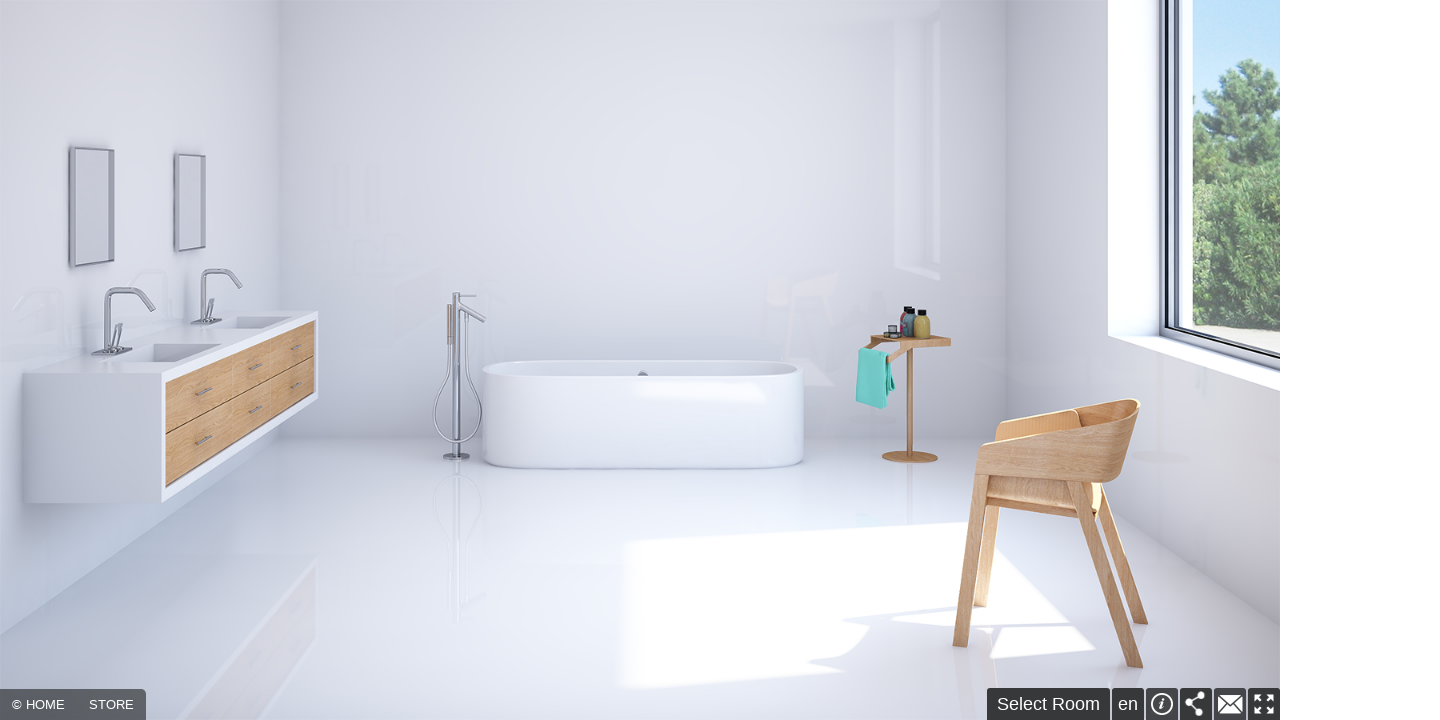

--- FILE ---
content_type: text/html; charset=UTF-8
request_url: https://marel.visualizer.live/room2d/21
body_size: 34481
content:
<!DOCTYPE html>
<html lang="en">
<head>
    <meta charset="utf-8">
    <meta http-equiv="X-UA-Compatible" content="IE=edge">
    <meta name="viewport" content="width=device-width, user-scalable=no, minimum-scale=1.0, maximum-scale=1.0">

    <!-- CSRF Token -->
    <meta name="csrf-token" content="vplOy40gqj4FlhsAD9ICum95BDi8mW9SKtJVuc6y">

    <!-- <title>DigitalVisualization > Interior 46</title> -->
    <title>The Stone Visualizer</title>

    <meta property="og:title" content="The Stone Visualizer" />
    <meta property="og:type" content="website" />
    <meta property="og:description" content="Marel" />
    <meta property="og:image" content="https://marel.visualizer.live/storage/rooms2d/room_icon_42.jpg" />

    <!-- Styles -->
    <link href="/css/app.css" rel="stylesheet">
    
    <link href="/modules/color-picker/color-picker.min.css" type="text/css" rel="stylesheet">

        <style>
    body {
        font-family: Helvetica, sans-serif;
    }
    </style>
    
    <!-- Scripts -->
    <script>
        window.Laravel = {"csrfToken":"vplOy40gqj4FlhsAD9ICum95BDi8mW9SKtJVuc6y"};
    </script>
</head>
<body>
    <script>
    window.JsConstants = window.JsConstants || {};
    window.JsConstants.lang = window.JsConstants.lang || {};
    window.JsConstants.lang.default = {
    "APP_NAME": "Stone Visualizer",
    "APP_COLORIZER_NAME": "Colorizer",

    "CM": "cm",
    "MM": "mm",

    "PRICE_TEMPLATE": "PRICE: £ {s} m2",

    "PRODUCT_INFORMATION": "Product information",
    "COLORS_USED": "Color Combination",

    "SHAPE": "Shape",

    "PRODUCT_URL": "Find Stone",
	"PRODUCT_URL_PDF": "Find this stone",

    "PDF_VISUALIZER_FILE": "Visualizer - Product Info",
    "PDF_COLORIZER_FILE": "Colorizer - Product Info",

    "PDF_SQUARE_TILE_SIZE": "Size: 20 x 20 x 1.5 cm",
    "PDF_HEXAGON_TILE_SIZE": "Size: 23 x 20 x 1.5 cm",
    "PDF_SHAPE_SQUARE": "Shape: Square",
    "PDF_SHAPE_HEXAGON": "Shape: Hexagonal",
    "Save design": " ",
    "Save design as image": "SAVE IMAGE",
    "Save with info as PDF": "SAVE PDF",
    "Save design in account": "SHARE",
    "thickness": "Thickness: {s} mm",

    "Livingroom": "Living Room",
    "artgallery": "Art Gallery",
    "Refine": "Filter",
    "glossy": "Glossy",
    "matt": "Matt",

    "Roto Print Set": "Variant Set",

    "FILTER_FOUND_ONE_TILE": "Found 1 tile",
    "FILTER_FOUND_TILES": "Found {s} tiles",
    "FILTER_TILES_NOT_FOUND": "Oops.. No product found",

    "SHARE_EMAIL_SUBJECT": "Visualizer room share link",
    "SHARE_EMAIL_BODY": "Room share link",

    "SHARE_WHATSAPP_MESSAGE": "Visualizer room share link"
}
;
    window.JsConstants.lang.current = {};
</script>
    <script>
    window.JsConstants = window.JsConstants || {};

    window.JsConstants.room = {
        id: '21' || undefined,
        // savedId: '' || undefined,
        url: '' || undefined,
        productCategories: [],
    };

    window.JsConstants.config = window.JsConstants.config || {};

    var tileExtraOptionsString = 'product code';
    window.JsConstants.config.tileExtraOptions = tileExtraOptionsString.split(',');

    window.JsConstants.config.saveImageAsDoc = Boolean(1);

    window.JsConstants.config.Product = {
        rotoPrintSetAsName: Boolean(),
    }

    window.JsConstants.config.ProductInfo = {
        style: '' || undefined,
        additionalSearchFields: 'product code',

        size: Boolean(),
        finish: Boolean(),
        price: Boolean(),
        url: Boolean(1),
        shape: Boolean(),
        colors: Boolean(),
        // thickness: Boolean(1),
        rotoPrintSet: Boolean(1),
        category: Boolean(),
    }

    window.JsConstants.config.TiledSurface = {
        groutSize: 2,
        skewSize: 0.25,
    }

    window.JsConstants.config.TilesDesigner = '';

    window.JsConstants.config.pdfLib = 'pdfMake';

    window.JsConstants.config.productFilterSize = Boolean();
    window.JsConstants.config.productFilterFinish = Boolean();
    window.JsConstants.config.tilesFiltersHideOthers = Boolean();

    window.JsConstants.config.surfaceSelectBrushButtons = Boolean(1);

    window.JsConstants.config.watermarkedAlpha = '0.15';

    window.JsConstants.config.useProductCategory = Boolean('');
</script>


    <div id="warningAlertBox" class="alert alert-warning alert-top-right" onclick="window.$(this).fadeOut();" style="display: none">
    <strong>Warning!</strong> No one item selected.
</div>

<div id="successAlertBox" class="alert alert-success alert-top-right" onclick="window.$(this).fadeOut();" style="display: none">
    <strong>Success!</strong> ...
</div>

<div id="infoAlertBox" class="alert alert-info alert-top-right" onclick="window.$(this).fadeOut();" style="display: none">
    <strong>Info!</strong> ...
</div>

<div id="dangerAlertBox" class="alert alert-danger alert-top-right" onclick="window.$(this).fadeOut();" style="display: none">
    <strong>Danger!</strong> ...
</div>
    <div id="sourceLoadProgressBarContainer">
    <div id="roomLoaderBackground">
        <img src="" alt="">
    </div>

    
                <div class="progress">
            <div id="sourceLoadProgressBar" class="progress-bar progress-bar-striped active" role="progressbar"
            aria-valuenow="0" aria-valuemin="0" aria-valuemax="100" style="width: 10%">
                10%
            </div>
        </div>

        
    </div>

    <script type="text/javascript">
/*jslint browser: true */
function showRoomsType(type) {
    'use strict';
    window.$('.rooms-list-by-type').hide();
    window.$('.rooms-types').removeClass('active');
    if (type) {
        window.$('#roomsList_' + type).show();
        window.$('#roomsType_' + type).addClass('active');
    } else {
        window.$('#userRoomsList').show();
        window.$('#userRooms').addClass('active');
    }
}
</script>

<div id="dialogRoomSelect" class="modal fade" role="dialog">
    <div class="modal-dialog">
        <div class="modal-content">
            <div class="modal-header">
                <button type="button" class="close" data-dismiss="modal">&times;</button>
                <h3 class="modal-title">Select Room</h3>
            </div>

            <div class="modal-body">
                <div class="modal-body">
                    <ul class="nav nav-tabs">
                        <li id="roomsType_bathroom" role="presentation" class="rooms-types active"><a href="#" onclick="showRoomsType('bathroom')">Bathroom</a></li><li id="roomsType_livingroom" role="presentation" class="rooms-types "><a href="#" onclick="showRoomsType('livingroom')">Living Room</a></li><li id="roomsType_kitchen" role="presentation" class="rooms-types "><a href="#" onclick="showRoomsType('kitchen')">Kitchen</a></li><li id="roomsType_bedroom" role="presentation" class="rooms-types "><a href="#" onclick="showRoomsType('bedroom')">Bedroom</a></li><li id="roomsType_outdoor" role="presentation" class="rooms-types "><a href="#" onclick="showRoomsType('outdoor')">Outdoor</a></li><li id="roomsType_studio" role="presentation" class="rooms-types "><a href="#" onclick="showRoomsType('studio')">Studio</a></li>
                    </ul>
                </div>
                <div class="text-center rooms-select-list">

                    <div id="roomsList_bathroom" class="rooms-list-by-type" ><a href="/room2d/1" title="Bathroom" class="room-select-link"><div class="room-image-holder"><img src="/storage/rooms2d/gsn6yQOuFCvjtdX7pmTBhV4ICK7L8gPUHa72X5er.jpeg" alt=""><img src="/img/icons/2d.png" alt="" width="32" class="room-image-engine-icon"></div><p>Bathroom</p></a><a href="/room2d/20" title="Bathroom-5" class="room-select-link"><div class="room-image-holder"><img src="/storage/rooms2d/room_icon_40.jpg" alt=""><img src="/img/icons/2d.png" alt="" width="32" class="room-image-engine-icon"></div><p>Bathroom-5</p></a><a href="/room2d/21" title="Bathroom-6" class="room-select-link"><div class="room-image-holder"><img src="/storage/rooms2d/room_icon_42.jpg" alt=""><img src="/img/icons/2d.png" alt="" width="32" class="room-image-engine-icon"></div><p>Bathroom-6</p></a><a href="/room2d/22" title="Bathroom-4" class="room-select-link"><div class="room-image-holder"><img src="/storage/rooms2d/room_icon_25.jpg" alt=""><img src="/img/icons/2d.png" alt="" width="32" class="room-image-engine-icon"></div><p>Bathroom-4</p></a><a href="/room2d/23" title="Bathroom-1" class="room-select-link"><div class="room-image-holder"><img src="/storage/rooms2d/room_icon_23.jpg" alt=""><img src="/img/icons/2d.png" alt="" width="32" class="room-image-engine-icon"></div><p>Bathroom-1</p></a><a href="/room2d/25" title="Bathroom" class="room-select-link"><div class="room-image-holder"><img src="/storage/rooms2d/room_icon_12.jpg" alt=""><img src="/img/icons/2d.png" alt="" width="32" class="room-image-engine-icon"></div><p>Bathroom</p></a></div><div id="roomsList_livingroom" class="rooms-list-by-type" style="display: none"><a href="/room2d/2" title="Living Room" class="room-select-link"><div class="room-image-holder"><img src="/storage/rooms2d/qVBKEazw5XzUkcxBEqOiDSzNahD3EFMwG9GOiCPV.jpeg" alt=""><img src="/img/icons/2d.png" alt="" width="32" class="room-image-engine-icon"></div><p>Living Room</p></a><a href="/room2d/3" title="Living Room" class="room-select-link"><div class="room-image-holder"><img src="/storage/rooms2d/1itGLok5obnNApQTZQT7Z9n7NvC8yDS2nFBLcpHs.jpeg" alt=""><img src="/img/icons/2d.png" alt="" width="32" class="room-image-engine-icon"></div><p>Living Room</p></a><a href="/room2d/4" title="Living Room" class="room-select-link"><div class="room-image-holder"><img src="/storage/rooms2d/3lXP6xrnHcHk5s9N6yswVdnRch7tTQnpFazSixt1.jpeg" alt=""><img src="/img/icons/2d.png" alt="" width="32" class="room-image-engine-icon"></div><p>Living Room</p></a><a href="/room2d/5" title="Living Room" class="room-select-link"><div class="room-image-holder"><img src="/storage/rooms2d/6RPrq70i8NFegAcRYIEsO8o6AJxyk6f30uQeaCmB.jpeg" alt=""><img src="/img/icons/2d.png" alt="" width="32" class="room-image-engine-icon"></div><p>Living Room</p></a><a href="/room2d/6" title="Living Room with Dining" class="room-select-link"><div class="room-image-holder"><img src="/storage/rooms2d/lTS66zqDKPubV7f6f1DqTPE5UyUNFZLvGhO5LKFG.jpeg" alt=""><img src="/img/icons/2d.png" alt="" width="32" class="room-image-engine-icon"></div><p>Living Room with Dining</p></a><a href="/room2d/7" title="Living Room" class="room-select-link"><div class="room-image-holder"><img src="/storage/rooms2d/9jPw88KBJoQ5pnkHQireugEB50xtTBdprdYCYG7H.jpeg" alt=""><img src="/img/icons/2d.png" alt="" width="32" class="room-image-engine-icon"></div><p>Living Room</p></a><a href="/room2d/8" title="Living Room" class="room-select-link"><div class="room-image-holder"><img src="/storage/rooms2d/XOEaSgXoVbe8zf5T84jJk06BA2d83uba3h4yUd1f.jpeg" alt=""><img src="/img/icons/2d.png" alt="" width="32" class="room-image-engine-icon"></div><p>Living Room</p></a><a href="/room2d/9" title="Living Room" class="room-select-link"><div class="room-image-holder"><img src="/storage/rooms2d/wFjCNO0nmQtKrPiXArbCt6bOaHsUvFKvvKBZiGo7.jpeg" alt=""><img src="/img/icons/2d.png" alt="" width="32" class="room-image-engine-icon"></div><p>Living Room</p></a><a href="/room2d/10" title="Living Room" class="room-select-link"><div class="room-image-holder"><img src="/storage/rooms2d/Nclds91C2FbSOPRTYgyJe5jPlcYbeWcYPzVLb6MB.jpeg" alt=""><img src="/img/icons/2d.png" alt="" width="32" class="room-image-engine-icon"></div><p>Living Room</p></a><a href="/room2d/11" title="Living Room" class="room-select-link"><div class="room-image-holder"><img src="/storage/rooms2d/2FEZtvz2pYswFKJkrNur0fCqMgnttmv0cBUtoj9M.jpeg" alt=""><img src="/img/icons/2d.png" alt="" width="32" class="room-image-engine-icon"></div><p>Living Room</p></a><a href="/room2d/12" title="Living Room" class="room-select-link"><div class="room-image-holder"><img src="/storage/rooms2d/wkXMYhr7s9vgJJx8saXVoRa2AOpkdg0UBdzPIY92.png" alt=""><img src="/img/icons/2d.png" alt="" width="32" class="room-image-engine-icon"></div><p>Living Room</p></a><a href="/room2d/33" title="Living Room-8" class="room-select-link"><div class="room-image-holder"><img src="/storage/rooms2d/room_icon_47.jpg" alt=""><img src="/img/icons/2d.png" alt="" width="32" class="room-image-engine-icon"></div><p>Living Room-8</p></a><a href="/room2d/63" title="Living Room" class="room-select-link"><div class="room-image-holder"><img src="/storage/rooms2d/kGscq1wU5wzF2YQ3HznnQ5eGxW3ejyIbmhclx79z.jpeg" alt=""><img src="/img/icons/2d.png" alt="" width="32" class="room-image-engine-icon"></div><p>Living Room</p></a><a href="/room2d/64" title="Living Room" class="room-select-link"><div class="room-image-holder"><img src="/storage/rooms2d/Jhrtm4kwiITSEcsPYCjoCS66ISkmceGZrBv7hco6.jpeg" alt=""><img src="/img/icons/2d.png" alt="" width="32" class="room-image-engine-icon"></div><p>Living Room</p></a><a href="/room2d/75" title="test001" class="room-select-link"><div class="room-image-holder"><img src="/storage/rooms2d/f3Asp7WoebyTcEFgLWax9ESOo8CebwyOjw5UKskL.jpeg" alt=""><img src="/img/icons/2d.png" alt="" width="32" class="room-image-engine-icon"></div><p>test001</p></a></div><div id="roomsList_kitchen" class="rooms-list-by-type" style="display: none"><a href="/room2d/13" title="Contemporary Kitchen" class="room-select-link"><div class="room-image-holder"><img src="/storage/rooms2d/KA7VlGqT0TSFBZ6m8mBdVoMpUM6HWg3BbP3EBzqM.jpeg" alt=""><img src="/img/icons/2d.png" alt="" width="32" class="room-image-engine-icon"></div><p>Contemporary Kitchen</p></a><a href="/room2d/14" title="..." class="room-select-link"><div class="room-image-holder"><img src="/storage/rooms2d/csEPMCtjcRZ5qboiZTtd0kr5DlKiLO9JltrhFW0A.jpeg" alt=""><img src="/img/icons/2d.png" alt="" width="32" class="room-image-engine-icon"></div><p>...</p></a><a href="/room2d/15" title="..." class="room-select-link"><div class="room-image-holder"><img src="/storage/rooms2d/wAwkWCiImvYNiQrohS8Dwt2JWP39WxdCHRaA49m4.jpeg" alt=""><img src="/img/icons/2d.png" alt="" width="32" class="room-image-engine-icon"></div><p>...</p></a><a href="/room2d/16" title="..." class="room-select-link"><div class="room-image-holder"><img src="/storage/rooms2d/room_icon_8.jpg" alt=""><img src="/img/icons/2d.png" alt="" width="32" class="room-image-engine-icon"></div><p>...</p></a><a href="/room2d/17" title="..." class="room-select-link"><div class="room-image-holder"><img src="/storage/rooms2d/4xBCeI3co47uHO3orzNpCLWCGd0BD0JqSClMh8Ca.jpeg" alt=""><img src="/img/icons/2d.png" alt="" width="32" class="room-image-engine-icon"></div><p>...</p></a><a href="/room2d/18" title="..." class="room-select-link"><div class="room-image-holder"><img src="/storage/rooms2d/room_icon_35.jpg" alt=""><img src="/img/icons/2d.png" alt="" width="32" class="room-image-engine-icon"></div><p>...</p></a><a href="/room2d/19" title="..." class="room-select-link"><div class="room-image-holder"><img src="/storage/rooms2d/room_icon_19.jpg" alt=""><img src="/img/icons/2d.png" alt="" width="32" class="room-image-engine-icon"></div><p>...</p></a><a href="/room2d/34" title="..." class="room-select-link"><div class="room-image-holder"><img src="/storage/rooms2d/room_icon_34.jpg" alt=""><img src="/img/icons/2d.png" alt="" width="32" class="room-image-engine-icon"></div><p>...</p></a><a href="/room2d/35" title="..." class="room-select-link"><div class="room-image-holder"><img src="/storage/rooms2d/room_icon_45.jpg" alt=""><img src="/img/icons/2d.png" alt="" width="32" class="room-image-engine-icon"></div><p>...</p></a><a href="/room2d/36" title="..." class="room-select-link"><div class="room-image-holder"><img src="/storage/rooms2d/room_icon_26.jpg" alt=""><img src="/img/icons/2d.png" alt="" width="32" class="room-image-engine-icon"></div><p>...</p></a><a href="/room2d/67" title="..." class="room-select-link"><div class="room-image-holder"><img src="/storage/rooms2d/2wqxhmKvwDBDrLDKInP5KnY0wUmwgrJG8OyeVfcE.jpeg" alt=""><img src="/img/icons/2d.png" alt="" width="32" class="room-image-engine-icon"></div><p>...</p></a><a href="/room2d/72" title="..." class="room-select-link"><div class="room-image-holder"><img src="/storage/rooms2d/room_icon_29.jpg" alt=""><img src="/img/icons/2d.png" alt="" width="32" class="room-image-engine-icon"></div><p>...</p></a></div><div id="roomsList_bedroom" class="rooms-list-by-type" style="display: none"><a href="/room2d/26" title="Bedroom" class="room-select-link"><div class="room-image-holder"><img src="/storage/rooms2d/uxQxzp98jehBjrfn1lQXrQPCWUY2a2OUJOTk3udf.jpeg" alt=""><img src="/img/icons/2d.png" alt="" width="32" class="room-image-engine-icon"></div><p>Bedroom</p></a><a href="/room2d/27" title="Bedroom" class="room-select-link"><div class="room-image-holder"><img src="/storage/rooms2d/6Oe3LrNoVoQUlVEKZJv5ApBfBfnFzaPlT2eKciPo.jpeg" alt=""><img src="/img/icons/2d.png" alt="" width="32" class="room-image-engine-icon"></div><p>Bedroom</p></a><a href="/room2d/28" title="Bedroom" class="room-select-link"><div class="room-image-holder"><img src="/storage/rooms2d/room_icon_39.jpg" alt=""><img src="/img/icons/2d.png" alt="" width="32" class="room-image-engine-icon"></div><p>Bedroom</p></a><a href="/room2d/66" title="bedroom" class="room-select-link"><div class="room-image-holder"><img src="/storage/rooms2d/68aAUuMLvzSoXQFLvDozA4JSE9Zm5J1TMMhzv3Vn.jpeg" alt=""><img src="/img/icons/2d.png" alt="" width="32" class="room-image-engine-icon"></div><p>bedroom</p></a></div><div id="roomsList_outdoor" class="rooms-list-by-type" style="display: none"><a href="/room2d/29" title="Outdoor" class="room-select-link"><div class="room-image-holder"><img src="/storage/rooms2d/0H6lci7t9tczzsk97840HKcoUhCYqDE1AEO9uYz8.jpeg" alt=""><img src="/img/icons/2d.png" alt="" width="32" class="room-image-engine-icon"></div><p>Outdoor</p></a><a href="/room2d/30" title="Outdoor" class="room-select-link"><div class="room-image-holder"><img src="/storage/rooms2d/YX9x6AgGvccphqlYVKTZG2KVFInKqBKzzIKkEnjx.jpeg" alt=""><img src="/img/icons/2d.png" alt="" width="32" class="room-image-engine-icon"></div><p>Outdoor</p></a><a href="/room2d/31" title="Outdoor" class="room-select-link"><div class="room-image-holder"><img src="/storage/rooms2d/wwPv6mwGWnmJ0FuhGfAxPnrIUbhtYtWYfys3FX1J.jpeg" alt=""><img src="/img/icons/2d.png" alt="" width="32" class="room-image-engine-icon"></div><p>Outdoor</p></a></div><div id="roomsList_studio" class="rooms-list-by-type" style="display: none"><a href="/room2d/32" title="Studio" class="room-select-link"><div class="room-image-holder"><img src="/storage/rooms2d/nnEKIZmYqo3qBYmW42qy2IamEWU5XxejOsERZJJ7.jpeg" alt=""><img src="/img/icons/2d.png" alt="" width="32" class="room-image-engine-icon"></div><p>Studio</p></a></div>
                </div>
            </div>

            <div class="modal-footer">
                <button type="button" class="btn btn-default" data-dismiss="modal">Cancel</button>
            </div>
        </div>
    </div>
</div>

    <div id="confirmDialog" class="modal fade" role="dialog">
    <div class="modal-dialog">
        <div class="modal-content">
            <div class="modal-header">
                <button type="button" class="close" data-dismiss="modal">&times;</button>
                <h4 id="confirmDialogHeader" class="modal-title">Confirm </h4>
            </div>
            <div class="modal-body">
                <p id="confirmDialogText">Please confirm.</p>
            </div>
            <div class="modal-footer">
                <button id="confirmDialogSubmit" type="submit" class="btn btn-primary" onclick="window.$('#tilesForm').submit();">Confirm</button>
                <button type="button" class="btn btn-default" data-dismiss="modal">Cancel</button>
            </div>
        </div>
    </div>
</div>

<div id="dialogSaveModalBox" class="modal fade" role="dialog">
    <div class="modal-dialog">
        <div class="modal-content">
            <div class="modal-header">
                <button type="button" class="close" data-dismiss="modal">&times;</button>
                <h3 class="modal-title"> </h3>
            </div>
            <div class="modal-body text-center">
                <button id="btnDialogSaveImage" class="dialog-modal-box-button" title="Mail">SAVE IMAGE</button>
                <button id="btnDialogSavePdf" class="dialog-modal-box-button" title="Mail">SAVE PDF</button>
                <button id="btnDialogSaveScene" class="dialog-modal-box-button" title="Mail">SHARE</button>

                <!--include('common.share')-->
            </div>
            <div class="modal-footer">
                <button type="button" class="btn btn-default" data-dismiss="modal">Close</button>
            </div>
        </div>
    </div>
</div>

<div id="dialogSavedRoomUrl" class="modal fade" role="dialog">
    <div class="modal-dialog">
        <div class="modal-content">
            <div class="modal-header">
                <button type="button" class="close" data-dismiss="modal">&times;</button>
                <h3 class="modal-title">Room successfully saved</h3>
            </div>
            <div class="modal-body">
                <h4 >Url to your room</h4>
                <input type="text" id="dialogSavedRoomUrlInput" value="/room3d" class="form-control" onclick="window.$(this).select();" readonly>
                <div class="text-right">
                    <button id="bookmarkSavedRoomLink" type="button" class="btn btn-default">Bookmark link</button>
                    <a id="savedRoomGoToUrl" href="#" class="btn btn-default" role="button" style="display: none">Go to your room</a>
                    <a id="savedRoomLogin" href="/login" class="btn btn-primary" role="button" style="display: none">Login</a>
                </div>
                <h4>Share</h4>
                <div class="text-center">
                    <div class="social-share">
        <a href="mailto:?subject=Visualizer+room+share+link&body=Room+share+link%20" title="E-mail Share" target="_blank" class="btn btn-email">
        <img src="/img/icons/mail-x26.png" alt="">
    </a>
    
    
        <a href="https://www.facebook.com/sharer/sharer.php?u=" title="Facebook Share" target="_blank" class="btn btn-facebook">
        <img src="/img/icons/facebook.png" alt="">
    </a>
    
        <a href="https://twitter.com/intent/tweet?url=" title="Twitter Share" target="_blank" class="btn btn-twitter">
        <img src="/img/icons/twitter.png" alt="">
    </a>
    
        <!-- https://web.whatsapp.com/send?text=message -->
    <a href="https://wa.me/?text=Visualizer+room+share+link%20" title="Whatsapp Share" target="_blank" class="btn btn-whatsapp">
        <img src="/img/icons/whatsapp.png" alt="">
    </a>
    
    </div>
                </div>
            </div>
            <div class="modal-footer">
                <button type="button" class="btn btn-default" data-dismiss="modal">Close</button>
            </div>
        </div>
    </div>
</div>


    
<div id="container" class="room-canvas-container">
    <canvas id="roomCanvas" class="room-canvas"></canvas>

    <div id="loadAnimationContainer" style="display: none;">
    <p>Applying Tiles</p>
    <div class="circles marginLeft">
        <span class="circle_1 circle"></span>
        <span class="circle_2 circle"></span>
        <span class="circle_3 circle"></span>
    </div>
</div>
</div>

<a href="#" class="logo" title="The Stone Visualizer">
    <img id="companyLogo" src="/storage/company/Nmr5zeL7fonoRVp8pfe51T6dlqqHrRuihCnKxrdf.png" alt="">
</a>

<div id="topPanel" class="top-panel" style="display: none;" onshow>
    <div  id="topPanelHideBtn"class="top-panel-hide-button">
        <span id="topPanelHideIcon" class="glyphicon glyphicon-triangle-right" aria-hidden="true"></span>
    </div>
	<div id="topPanelHideFiltersBtn" class="top-panel-hide-filters-button">
        <span id="topPanelHideFiltersIcon" class="glyphicon glyphicon-triangle-up" onclick="$('#topPanelFilters').slideToggle(500, 'swing');"></span>
    </div>
	<style>
	.top-panel-hide-filters-button {
		background: inherit;
		width: 100%;
		text-align: center;
		padding: 8px 0px 0px 0px;
	}
	.glyphicon-triangle-down:before {
    content: "\e236";
	}
	.glyphicon-triangle-up:before {
    content: "\e236";
	}	
	#topPanelHideFiltersBtn .glyphicon{
	width: 100%;
	}
	@media  only screen and (max-height: 600px) {
		.top-panel-filters {
			display:none;
		}
	}
	</style>
	
	<script>
	window.onresize = function(){
		if( $(window).width() > 400 && $('#topPanel').css('right') != '0px'){$('#topPanel').css('right', '-400px');}
		
		adjust_canvas();			
	};
	
	function adjust_canvas() {
		if ($('.room-canvas').width()/$('.room-canvas').height() > $(window).width()/$(window).height()) {
			$('.room-canvas-container').css('height','100%');
			$('.room-canvas-container').css('width','auto');
			$('.room-canvas').css('width','auto');
			$('.room-canvas').css('height','100%');
		} else {
			$('.room-canvas-container').css('width','100%');
			$('.room-canvas-container').css('height','auto');
			$('.room-canvas').css('width','100%');
			$('.room-canvas').css('height','auto');		
			
		}
	}

	</script>
	<div>
	<div id="topPanelFilters" class="top-panel-filters">
				<div class="top-panel-box top-panel-box-first">
					<button id="btnProduct" class="top-panel-button">Product</button>
					<button id="btnLayout" class="top-panel-button">Layout</button>
					<button id="btnGrout" class="top-panel-button">Grout</button>
				</div>

				<div class="top-panel-box">
					<input style="margin-right: -10px;" id="inputSearch" type="search" value="" placeholder="Search Product" class="input-search"><button id="btnSearchIcon" class="search-icon-button">
						<img src="/img/icons/search.png" alt="Search" class="search-icon-button-imqge">
					</button>
					<button id="btnRefine" class="top-panel-button" style="float: right;">Filter</button>
					<div id="topPanelSearchResult" style="display: none"></div>
				</div>

				<div id="topPanelLayout" class="top-panel-option-box top-panel-box-overflow-y" style="display: none;">
					
					<div id="topPanelContentFreeDesign" class="top-panel-box">
						<div>
							<label for="topPanelCheckFreeDesign" class="top-panel-label stiled-checkbox-text">Free Design</label>
							<div class="stiled-checkbox">
								<input type="checkbox" id="topPanelCheckFreeDesign" />
								<label for="topPanelCheckFreeDesign"></label>
							</div>
						</div>
						<div id="topPanelCheckFreeDesignRotateBox">
							<label for="topPanelCheckFreeDesignRotate" class="top-panel-label stiled-checkbox-text">Rotate By Click</label>
							<div class="stiled-checkbox">
								<input type="checkbox" id="topPanelCheckFreeDesignRotate" />
								<label for="topPanelCheckFreeDesignRotate"></label>
							</div>
						</div>
					</div>

					<div class="top-panel-box radio-surface-pattern">
						<input id="topPanelSurfacePattern_0" type="radio" name="radioSurfacePattern" value="0" checked="checked">
						<label for="topPanelSurfacePattern_0">
							<img src="/img/square.png" alt="" class="pattern-image-icon">
							<p>Standard</p>
						</label>
						<input id="topPanelSurfacePattern_1" type="radio" name="radioSurfacePattern" value="1">
						<label for="topPanelSurfacePattern_1">
							<img src="/img/chess.png" alt="" class="pattern-image-icon">
							<p>Chess</p>
						</label>
						<input id="topPanelSurfacePattern_2" type="radio" name="radioSurfacePattern" value="2">
						<label for="topPanelSurfacePattern_2">
							<img src="/img/skew.png" alt="" class="pattern-image-icon">
							<p>Horizontal Skew</p>
						</label>
						<input id="topPanelSurfacePattern_3" type="radio" name="radioSurfacePattern" value="3">
						<label for="topPanelSurfacePattern_3">
							<img src="/img/skewVert.png" alt="" class="pattern-image-icon">
							<p>Vertical Skew</p>
						</label>

						<div class="radio-skew-size"><input id="topPanelSurfacePatternSkewSize_2" type="radio" name="radioSkewSize" value="0.75"><label for="topPanelSurfacePatternSkewSize_2">3/4</label><input id="topPanelSurfacePatternSkewSize_1" type="radio" name="radioSkewSize" value="0.5"><label for="topPanelSurfacePatternSkewSize_1">1/2</label><input id="topPanelSurfacePatternSkewSize_0" type="radio" name="radioSkewSize" value="0.25"><label for="topPanelSurfacePatternSkewSize_0">1/4</label></div>					</div>
				</div>

				<div id="topPanelGrout" class="top-panel-option-box" style="display: none;">
					<div id="topPanelContentSurfaceTabGroutSizeBody" class="top-panel-box">
						<span class="top-panel-label stiled-checkbox-text">Grout Size</span>
						<input id="topPanelGroutSizeRange" type="range" min="0" max="24" value="4">
						<span id="topPanelGroutSizeText" class="top-panel-label stiled-checkbox-text">4 mm</span>
					</div>
					<div class="top-panel-box dropdown-tiles-sort">
						<span class="top-panel-label stiled-checkbox-text">Grout Color</span>
						<div id="grout-color-picker" class="top-panel-select-color" data-color="#ffffff" title="Grout Color"></div>

						<div id="grout-predefined-color"><button data-color="#ffe6a6" style="background-color: #ffe6a6;" class="-btn"></button><button data-color="#98745e" style="background-color: #98745e;" class="-btn"></button><button data-color="#e5d9cd" style="background-color: #e5d9cd;" class="-btn"></button><button data-color="#bfbfbf" style="background-color: #bfbfbf;" class="-btn"></button></div>					</div>
				</div>

				<div id="topPanelFilter" class="top-panel-box top-panel-option-box top-panel-box-overflow-y" style="display: none;"></div>

				<div class="top-panel-box radio-surface-rotation">
					<span class="top-panel-label">Laying angle:</span>
					<input id="topPanelSurfaceRotation_0" type="radio" name="radioSurfaceRotation" value="0" checked="checked">
						<label for="topPanelSurfaceRotation_0">0°</label>
					<input id="topPanelSurfaceRotation_45" type="radio" name="radioSurfaceRotation" value="45">
						<label id="topPanelSurfaceRotationLabel_45" for="topPanelSurfaceRotation_45">45°</label>
					<input id="topPanelSurfaceRotation_90" type="radio" name="radioSurfaceRotation" value="90">
						<label for="topPanelSurfaceRotation_90">90°</label>
					<input id="topPanelSurfaceRotation_135" type="radio" name="radioSurfaceRotation" value="135">
						<label id="topPanelSurfaceRotationLabel_135" for="topPanelSurfaceRotation_135">135°</label>
					<input id="topPanelSurfaceRotation_180" type="radio" name="radioSurfaceRotation" value="180">
						<label for="topPanelSurfaceRotation_180">180°</label>
				</div>

				<div class="top-panel-box dropdown-tiles-sort">
					<span class="top-panel-label">Sort tiles:</span>
					<select id="topPanelTilesSort" name="topPanelTilesSort">
						<option value="a-z">A-Z</option>
						<option value="z-a">Z-A</option>
						<option value="newest first">Newest first</option>
						<option value="oldest first">Oldest first</option>
					</select>
				</div>
	</div>
	</div>
    <div id="topPanelTilesListBox" class="top-panel-box">
        <div id="loadTilesAnimationContainer">
            <p>Loading Tiles</p>
            <div class="circles marginLeft">
                <span class="circle_1 circle"></span>
                <span class="circle_2 circle"></span>
                <span class="circle_3 circle"></span>
            </div>
        </div>

        <ul id="topPanelTilesListUl"></ul>
    </div>
</div>

<div id="bottomPanelMenu">
    <button id="bottomMenuRoomSelect" class="bottom-menu-text" title="Select Room" onclick="window.$('#dialogRoomSelect').modal('show');">
        Select Room    </button>

        <span class="dropup" style="position: static;">
        <button title="Switch Language" class="dropdown-toggle" type="button" data-toggle="dropdown" aria-haspopup="true" aria-expanded="false">
            en
        </button>
            <ul id="bottomDropdownMenuMapsSize" class="dropdown-menu" aria-labelledby="bottomMenuMapsSize" style="left: unset; right: 0;">
                            <li><a href="/lang/en"  class="selected"  >
                    <span class="glyphicon glyphicon-ok" aria-hidden="true"></span>
                    en
                </a></li>
                            <li><a href="/lang/es"  >
                    <span class="glyphicon glyphicon-ok" aria-hidden="true"></span>
                    es
                </a></li>
                            <li><a href="/lang/it"  >
                    <span class="glyphicon glyphicon-ok" aria-hidden="true"></span>
                    it
                </a></li>
                        </ul>
    </span>
    
    <button id="bottomMenuRoomInfo" title="Room Info">
        <img src="/img/icons/info.png" alt="">
    </button>
    <button id="bottomMenuCapture" title="Capture" onclick="window.$('#dialogSaveModalBox').modal('show');">
        <img src="/img/icons/capture.png" alt="">
    </button>
        <button id="bottomMenuMail" data-href="mailto:?subject=Visualizer+room+share+link&body=Room+share+link%20" title="E-mail Share">
        <img src="/img/icons/mail.png" alt="">
    </button>
    <button id="bottomMenuFullScreen" title="Full Screen">
        <img id="bottomMenuFullScreenImg" src="/img/icons/fullscreen.png" alt="">
        <img id="bottomMenuCancelFullScreenImg" src="/img/icons/normalscreen.png" alt="">
    </button>
</div>

<div id="productInfoPanel" class="top-panel" style="display: none">
    <div class="top-panel-header">Product information<button type="button" style="float:right"><span onclick="$('#productInfoPanel').slideToggle(500, 'swing');">&times;</span></button>
	</div>
    <div id="productInfoTilesList" class="top-panel-box"></div>
    <div id="editor"></div>
</div>



<script src="/js/room/three.min.js"></script>

<script src="/js/room/2d.min.js"></script>



        <div class="copyright">
        ©
                <a href="" target="blank">HOME</a>
                        <a href="https://marel.live/" target="blank" style="margin-left:20px">STORE</a>
            </div>
    

    <!-- Scripts -->
    <script src="/js/app.js"></script>
    <script src="/js/jquery-ui.min.js"></script>

    <script src="/modules/color-picker/color-picker.min.js"></script>

    
        <script src="/js/room/pdfmake.min.js"></script>
    <script src="/js/room/vfs_fonts.js"></script>
    </body>
</html>


--- FILE ---
content_type: application/javascript
request_url: https://marel.visualizer.live/js/room/2d.min.js
body_size: 217291
content:
'use strict';

var _typeof = typeof Symbol === "function" && typeof Symbol.iterator === "symbol" ? function (obj) { return typeof obj; } : function (obj) { return obj && typeof Symbol === "function" && obj.constructor === Symbol && obj !== Symbol.prototype ? "symbol" : typeof obj; };

var _get = function get(object, property, receiver) { if (object === null) object = Function.prototype; var desc = Object.getOwnPropertyDescriptor(object, property); if (desc === undefined) { var parent = Object.getPrototypeOf(object); if (parent === null) { return undefined; } else { return get(parent, property, receiver); } } else if ("value" in desc) { return desc.value; } else { var getter = desc.get; if (getter === undefined) { return undefined; } return getter.call(receiver); } };

var _createClass = function () { function defineProperties(target, props) { for (var i = 0; i < props.length; i++) { var descriptor = props[i]; descriptor.enumerable = descriptor.enumerable || false; descriptor.configurable = true; if ("value" in descriptor) descriptor.writable = true; Object.defineProperty(target, descriptor.key, descriptor); } } return function (Constructor, protoProps, staticProps) { if (protoProps) defineProperties(Constructor.prototype, protoProps); if (staticProps) defineProperties(Constructor, staticProps); return Constructor; }; }();

function _toConsumableArray(arr) { if (Array.isArray(arr)) { for (var i = 0, arr2 = Array(arr.length); i < arr.length; i++) { arr2[i] = arr[i]; } return arr2; } else { return Array.from(arr); } }

function _possibleConstructorReturn(self, call) { if (!self) { throw new ReferenceError("this hasn't been initialised - super() hasn't been called"); } return call && (typeof call === "object" || typeof call === "function") ? call : self; }

function _inherits(subClass, superClass) { if (typeof superClass !== "function" && superClass !== null) { throw new TypeError("Super expression must either be null or a function, not " + typeof superClass); } subClass.prototype = Object.create(superClass && superClass.prototype, { constructor: { value: subClass, enumerable: false, writable: true, configurable: true } }); if (superClass) Object.setPrototypeOf ? Object.setPrototypeOf(subClass, superClass) : subClass.__proto__ = superClass; }

function _classCallCheck(instance, Constructor) { if (!(instance instanceof Constructor)) { throw new TypeError("Cannot call a class as a function"); } }

(function () {
    'use strict';

    /**
     * DressingRoom App
     *
     * by Tracing Idea
     *
     * @author ilya
     *
     * Version 2.0.1.1
     *
     * Copyright (c) 2017
     *
    **/

    // todo optimize

    var Locale = {
        'shapes': {
            'square': 'Square',
            'rectangle': 'Rectangle',
            'diamond': 'Diamond',
            'hexagon': 'Hexagonal'
        }
    };

    var locale = window.JsConstants && window.JsConstants.lang || {};
    Object.assign(Locale, locale.default); // todo fix

    function replace(text, inlineText) {
        if (typeof inlineText !== 'undefined') {
            if (text.indexOf('{s}') !== -1) {
                return text.replace('{s}', inlineText);
            }

            return text + ': ' + inlineText;
        }

        return text;
    }

    Locale.lang = function (text, inlineText) {
        if (!text) return '';

        if (locale.current) {
            var translation = locale.current[text];
            if (typeof translation === 'string') return replace(translation, inlineText);
        }

        if (locale.default) {
            var defaultText = locale.default[text];
            if (typeof defaultText === 'string') return replace(defaultText, inlineText);
        }

        return replace(text, inlineText);
    };

    function UI(room) {
        this.tiles = [];

        var _this = this;

        var topPanelVisible = false;

        /**
         * Show alerts for user
         *
         * @method showAlert
         * @param {string} message
         * @param {?string} type - 'warning', 'success', 'danger', 'error' or 'info'
         */
        this.showAlert = function (message, type) {
            if (message) {
                switch (type) {
                    case 'warning':
                        this.alertWarning(message);
                        break;
                    case 'success':
                        this.alertSuccess(message);
                        break;
                    case 'danger':
                        this.alertDanger(message);
                        break;
                    case 'error':
                        this.alertError(message);
                        break;

                    default:
                        this.alert(message);
                        break;
                }
            }
        };

        this.alertWarning = function (message) {
            window.$('#warningAlertBox').html('<strong>Warning!</strong> ' + message);
            window.$('#warningAlertBox').fadeIn();
        };

        this.alertSuccess = function (message) {
            window.$('#successAlertBox').html('<strong>Success!</strong> ' + message);
            window.$('#successAlertBox').fadeIn();
        };

        this.alertDanger = function (message) {
            window.$('#dangerAlertBox').html('<strong>Danger!</strong> ' + message);
            window.$('#dangerAlertBox').fadeIn();
        };

        this.alertError = function (message) {
            window.$('#dangerAlertBox').html('<strong>Error!</strong> ' + message);
            window.$('#dangerAlertBox').fadeIn();
        };

        this.alert = function (message) {
            window.$('#infoAlertBox').html('<strong>Info!</strong> ' + message);
            window.$('#infoAlertBox').fadeIn();
        };

        this.isMobileDevice = function () {
            return UI.isMobileDevice();
        };

        /**
         * Show or hide tiles panel
         *
         * @method topPanelSlide
         * @param {?boolean} show - true to show panel, false|undefined to hide it
         */
        this.topPanelSlide = function (show) {
            if (show === true) {
                if (!topPanelVisible) {
                    topPanelVisible = true;
                    window.$('#topPanel').animate({ 'right': 0 }, 'fast');
                    window.$('#topPanelHideIcon').removeClass('glyphicon-triangle-left').addClass('glyphicon-triangle-right');
                }
            } else if (topPanelVisible) {
                topPanelVisible = false;

                var width = window.$('#topPanel').width();
                window.$('#topPanel').animate({ 'right': -width }, 'fast');
                window.$('#topPanelHideIcon').removeClass('glyphicon-triangle-right').addClass('glyphicon-triangle-left');
            }
        };

        this.topPanelToggle = function () {
            _this.topPanelSlide(!topPanelVisible);
        };

        this.topPanelHide = function () {
            _this.topPanelSlide(false);
        };

        this.topPanelShow = function () {
            _this.topPanelSlide(true);
        };

        /**
         * Switch tiles panel
         *
         * @method switchTopPanel
         * @param {string} panel - Panel HTMLElement ID
         * @param {?string} display - CSS display value
         */
        this.switchTopPanel = function (panel) {
            var display = arguments.length > 1 && arguments[1] !== undefined ? arguments[1] : '';

            var panelHtmlElement = document.getElementById(panel);
            if (panelHtmlElement.style.display !== display) {
                panelHtmlElement.style.display = display;
            }

            var panels = ['topPanel', 'topPanelCeilingColor', 'productInfoPanel'];
            panels.forEach(function (otherPanel) {
                var otherPanelHtmlElement = document.getElementById(otherPanel);
                if (otherPanelHtmlElement && otherPanelHtmlElement !== panelHtmlElement) {
                    otherPanelHtmlElement.style.display = 'none';
                }
            });
        };

        /**
         * Change grout size text on grout panel
         *
         * @method changeGroutSizeText
         * @param {HTMLElementEvent} event - not used
         * @param {?number} value - Grout size value or {HTMLElement input value
         */
        this.changeGroutSizeText = function (event, value) {
            if (value === undefined) {
                value = event && event.currentTarget && event.currentTarget.value;
            }
            document.getElementById('topPanelGroutSizeText').innerHTML = value + ' mm';
        };

        this.changeGroutSize = function (value) {
            var groutSizeRange = document.getElementById('topPanelGroutSizeRange');
            if (Number(groutSizeRange.value) !== Number(value)) {
                groutSizeRange.value = value;
                this.changeGroutSizeText(undefined, value);
            }
        };

        function tilesSort(field, order) {
            // field: name, created_at, price, size;  order: 1 = asc, -1 = desc
            if (Array.isArray(_this.tiles) && _this.tiles.length) {
                var tilesListUl = document.getElementById('topPanelTilesListUl');

                var values = _this.tiles.map(function (tile, index) {
                    var value = '';
                    if (typeof tile[field] === 'string') {
                        value = tile[field].trim().toLowerCase();
                    } else if (typeof tile[field] === 'number') {
                        value = tile[field];
                    }

                    return { value: value, index: index };
                });

                values.sort(function (a, b) {
                    if (a.value > b.value) return order;else if (a.value < b.value) return -order;
                    return 0;
                });

                values.forEach(function (value) {
                    var tile = _this.tiles[value.index];
                    if (tile.custom) {
                        tilesListUl.insertBefore(tile.li, tilesListUl.firstChild);
                    } else {
                        tilesListUl.appendChild(tile.li);
                    }
                });

                _this.tiles.showIcons();
            }
        }

        this.addTilesToList = function (sortType) {
            switch (sortType) {
                case 'z-a':
                    tilesSort('name', -1);
                    break;
                case 'newest first':
                    tilesSort('created_at', -1);
                    break;
                case 'oldest first':
                    tilesSort('created_at', 1);
                    break;

                default:
                    // 'a-z'
                    tilesSort('name', 1);
            }
        };

        this.changeTilesSort = function () {
            _this.addTilesToList(this.value);
        };

        this.hideTilesPreloader = function () {
            document.getElementById('loadTilesAnimationContainer').style.display = 'none';
        };

        function getSurfaceGroups(surfaces) {
            var groupIds = [];
            var surfaceGroups = [];

            surfaces.forEach(function (surface) {
                if (!surface.group || groupIds.indexOf(surface.group) === -1) {
                    groupIds.push(surface.group);
                    surfaceGroups.push(surface);
                }
            });

            return surfaceGroups;
        }

        function getProductInfoElement(tile) {
            var tileItem = document.createElement('div');
            tileItem.className = 'top-panel-content-tiles-list-item';
            tileItem.innerHTML = '<div class="tile-list-thumbnail-image-holder">\n                <img src="' + tile.file + '" class="tile-list-thumbnail">\n            </div>\n            ' + tile.getInfoText();
            return tileItem;
        }

        this.addProductInfo = function (room, tiles) {
            var productInfoTilesList = document.getElementById('productInfoTilesList');
            productInfoTilesList.innerHTML = ''; // '<div class="top-panel-label">Used product information</div>';
            if (room.size) {
                productInfoTilesList.innerHTML = '<div class="top-panel-label">Room size: ' + room.size.x / 1000 + 'm \xD7 ' + room.size.z / 1000 + 'm, Height: ' + room.size.y / 1000 + 'm</div>';
            }

            var surfaceGroups = getSurfaceGroups(room.tiledSurfaces);

            surfaceGroups.forEach(function (tiledSurface, index) {
                var tileApplied = tiledSurface.tileIndex !== undefined || tiledSurface.tile2Index !== undefined || tiledSurface.freeDesignTiles && tiledSurface.freeDesignTiles.length > 0;

                if (tileApplied) {
                    var surfaceProductInfo = document.createElement('p');
                    var usedTileIds = [];

                    if (!tiledSurface.name) {
                        // todo move to surfaces init
                        if (room.surfaceTypes && tiledSurface.type) {
                            tiledSurface.name = room.surfaceTypes[tiledSurface.type];
                        } else if (tiledSurface.type) {
                            tiledSurface.name = tiledSurface.type;
                        } else {
                            tiledSurface.name = 'Surface ' + (1 + index);
                        }
                    }
                    surfaceProductInfo.className = 'top-panel-label';
                    surfaceProductInfo.textContent = Locale.lang(tiledSurface.name);
                    productInfoTilesList.appendChild(surfaceProductInfo);

                    if (tiledSurface.tileIndex !== undefined) {
                        productInfoTilesList.appendChild(getProductInfoElement(tiles[tiledSurface.tileIndex]));
                        usedTileIds.push({
                            id: tiles[tiledSurface.tileIndex].id,
                            custom: tiles[tiledSurface.tileIndex].custom
                        });
                    }

                    if (tiledSurface.tile2Index !== undefined && tiledSurface.tile2Index !== tiledSurface.tileIndex) {
                        productInfoTilesList.appendChild(getProductInfoElement(tiles[tiledSurface.tile2Index]));
                        usedTileIds.push({
                            id: tiles[tiledSurface.tile2Index].id,
                            custom: tiles[tiledSurface.tile2Index].custom
                        });
                    }

                    if (tiledSurface.freeDesignTiles) {
                        tiledSurface.freeDesignTiles.forEach(function (freeDesignTile) {
                            var tileUsed = usedTileIds.some(function (usedTile) {
                                return freeDesignTile.id === usedTile.id && freeDesignTile.custom === usedTile.custom;
                            });
                            if (!tileUsed) {
                                var tile = tiles.getById(freeDesignTile.id, freeDesignTile.custom);
                                productInfoTilesList.appendChild(getProductInfoElement(tile));
                                usedTileIds.push({
                                    id: freeDesignTile.id,
                                    custom: freeDesignTile.custom
                                });
                            }
                        });
                    }
                }
            });
        };

        this.changeFullScreenMode = function (fullScreen) {
            if (!document.fullscreenElement && !document.mozFullScreenElement && !document.webkitFullscreenElement && fullScreen !== false || fullScreen === true) {
                if (document.documentElement.requestFullscreen) {
                    document.documentElement.requestFullscreen();
                } else if (document.documentElement.mozRequestFullScreen) {
                    document.documentElement.mozRequestFullScreen();
                } else if (document.documentElement.webkitRequestFullscreen) {
                    document.documentElement.webkitRequestFullscreen(window.Element.ALLOW_KEYBOARD_INPUT);
                }
            } else if (document.cancelFullScreen) {
                document.cancelFullScreen();
            } else if (document.mozCancelFullScreen) {
                document.mozCancelFullScreen();
            } else if (document.webkitCancelFullScreen) {
                document.webkitCancelFullScreen();
            }
        };

        this.showAdditionalOptions = function (event) {
            if (!room || !room.currentTiledSurface) {
                _this.showAlert('Surface not selected. To select surface click on wall or floor.', 'warning');
                return;
            }

            var show = !$(event.currentTarget).hasClass('top-panel-button-active');

            $('.top-panel-button').removeClass('top-panel-button-active');
            $('.top-panel-option-box').hide();

            if (show) {
                $(event.currentTarget).addClass('top-panel-button-active');

                switch (event.currentTarget.id) {
                    case 'btnLayout':
                        $('#topPanelLayout').show();
                        break;
                    case 'btnGrout':
                        $('#topPanelGrout').show();
                        break;
                    case 'btnRefine':
                        if (typeof _this.filtersShow === 'function') {
                            $('#topPanelFilter').show();
                            _this.filtersShow();
                        }
                        break;
                }
            }
        };

        this.updateSkewSizeButtons = function (fillTypeIndex) {
            var skewPattern = fillTypeIndex === 2 || fillTypeIndex === 3;
            $('.radio-skew-size input').attr('disabled', !skewPattern);
        };

        this.updateSkewSize = function (value) {
            $('.radio-skew-size input').each(function (i, button) {
                button.checked = button.value === String(value);
            });
        };

        this.updateValues = function (surface) {
            _this.changeGroutSize(surface.groutSize);
            document.getElementById('topPanelCheckFreeDesign').checked = surface.freeDesign;
            document.getElementById('topPanelSurfaceRotation_' + surface.rotation).checked = true;
            document.getElementById('topPanelSurfacePattern_' + surface.fillTypeIndex).checked = true;

            _this.updateSkewSize(surface.skewSize);
            _this.updateSkewSizeButtons(surface.fillTypeIndex);
        };

        function bookmarkLink() {
            var url = $('#dialogSavedRoomUrlInput').val();
            if (url) {
                if (window.sidebar && window.sidebar.addPanel) {
                    // Mozilla Firefox Bookmark
                    window.sidebar.addPanel(document.title, url, '');
                } else if (window.external && window.external.hasOwnProperty('AddFavorite')) {
                    // IE Favorite
                    window.external.AddFavorite(url, document.title); // eslint-disable-line new-cap
                } else if (window.opera && window.print) {
                    // Opera Hotlist
                    var a = document.createElement('a');
                    a.setAttribute('href', url);
                    a.setAttribute('title', document.title);
                    a.setAttribute('rel', 'sidebar');
                    a.click(); // this.title=document.title;
                } else {
                    // webkit - safari/chrome
                    var ctrlButton = navigator.userAgent.toLowerCase().indexOf('mac') === -1 ? 'CTRL' : 'Command/Cmd';
                    _this.showAlert('Press ' + ctrlButton + ' + D to bookmark this page.');
                }
            }
        }

        this.share = function (event) {
            event.preventDefault();

            var width = 400;
            var height = 400;
            var left = Math.floor(($(window).width() - width) / 2);
            var top = Math.floor(($(window).height() - height) / 2);

            var roomUrl = window.JsConstants.room.url ? window.location.origin + '/room/url/' + window.JsConstants.room.url : window.location.href;
            var href = event.currentTarget.href || event.currentTarget.dataset.href;
            var url = href + encodeURIComponent(roomUrl);

            var windowFeatures = 'width=' + width + ',height=' + height + ',left=' + left + ',top=' + top + ',location=0,menubar=0,toolbar=0,status=0,scrollbars=1,resizable=1';

            var popup = window.open(url, 'Social Share', windowFeatures);

            if (popup) popup.focus();
        };

        // this.addEventListener = function (elementId, event, func) {
        //     const element = document.getElementById(elementId);
        //     if (element) {
        //         element.addEventListener(event, func);
        //     }
        // };

        // @jscrambler define domainLock {domains:[app001.3droomvisualizer.com, app.niceramics.com, floorsdirect.3droomvisualizer.com, tdcc2.3dtilevisualizer.com, simuladorfv.westus.cloudapp.azure.com, tilevisualiser.colortile.com.au, visualizer.cletile.com, floorvisualizer.welspunflooring.com]} as dL
        // @jscrambler enable dL
        function init() {
            $('#topPanelHideBtn').click(_this.topPanelToggle);
            $('#topPanelCloseBtn').click(_this.topPanelToggle);

            $('#topPanelGroutSizeRange').on('input', _this.changeGroutSizeText);
            $('#topPanelTilesSort').change(_this.changeTilesSort);
            $('#bottomMenuFullScreen').click(_this.changeFullScreenMode);

            $('.top-panel-button').click(_this.showAdditionalOptions);

            $('#bookmarkSavedRoomLink').click(bookmarkLink);

            if (_this.isMobileDevice()) $('.copyright').remove();

            // $('.social-share > a').click(share);
            // $('#bottomMenuMail').click(share);
        }

        init();
    }

    UI.roomCanvas = document.getElementById('roomCanvas'); // todo optimize

    UI.updateCanvasStyle = function (title) {
        if (title && typeof title === 'string') {
            UI.roomCanvas.title = 'Change ' + title;
            UI.roomCanvas.style.cursor = 'url("/img/icons/brush.png") 18 46, pointer';
        } else {
            UI.roomCanvas.title = '';
            UI.roomCanvas.style.cursor = 'unset';
        }
    };

    /**
     * Returns true if page opened on mobile device
     *
     * @method isMobileDevice
     * @returns {boolean}
     */
    UI.isMobileDevice = function () {
        if (navigator.userAgent.match(/Android/i) || navigator.userAgent.match(/webOS/i) || navigator.userAgent.match(/BlackBerry/i) || navigator.userAgent.match(/iPhone/i) || navigator.userAgent.match(/iPad/i) || navigator.userAgent.match(/iPod/i) || navigator.userAgent.match(/Opera Mini/i) || navigator.userAgent.match(/IEMobile/i) || navigator.userAgent.match(/Windows Phone/i)) {
            return true;
        }
        return false;
    };

    var LoadingAnimation = function () {
        function LoadingAnimation() {
            _classCallCheck(this, LoadingAnimation);

            this.loadingItems = 0;
            this.preLoader = false;
        }

        _createClass(LoadingAnimation, [{
            key: 'show',
            value: function show() {
                this.loadingItems += 1;
                if (!this.preLoader) {
                    this.preLoader = true;
                    document.getElementById('container').style.cursor = 'wait';
                    window.$('#loadAnimationContainer').show();
                }
            }
        }, {
            key: 'hide',
            value: function hide() {
                this.loadingItems -= 1;
                if (this.loadingItems <= 0 && this.preLoader) {
                    this.loadingItems = 0;
                    this.preLoader = false;
                    document.getElementById('container').style.cursor = 'unset';
                    window.$('#loadAnimationContainer').hide();
                }
            }
        }]);

        return LoadingAnimation;
    }();

    var loadingAnimation = new LoadingAnimation();

    var RoomLoadProgress = {
        start: function start() {
            window.$('#sourceLoadProgressBarContainer').show();

            var progressBar = document.getElementById('sourceLoadProgressBar');
            if (!progressBar) return;

            progressBar.textContent = '10%';
            if (progressBar.classList.contains('progress-bar-striped')) {
                progressBar.style.width = '10%';
            }
        },
        progress: function progress(itemsLoaded, itemsTotal) {
            var progressBar = document.getElementById('sourceLoadProgressBar');
            if (!progressBar) return;

            var value = Math.floor(itemsLoaded / itemsTotal * 80 + 10) + '%';
            progressBar.textContent = value;
            if (progressBar.classList.contains('progress-bar-striped')) {
                progressBar.style.width = value;
            }
        },
        end: function end() {
            // window.$('#sourceLoadProgressBarContainer').hide();
            window.$('#sourceLoadProgressBarContainer').remove();

            var progressBar = document.getElementById('sourceLoadProgressBar');
            if (!progressBar) return;

            progressBar.textContent = '90%';
            if (progressBar.classList.contains('progress-bar-striped')) {
                progressBar.style.width = '90%';
            }
        },
        setBackground: function setBackground(image, smallImage) {
            // TODO move to PHP
            var roomLoaderBackground = document.getElementById('roomLoaderBackground');

            if (smallImage) {
                var img = new Image();
                img.src = smallImage;
                roomLoaderBackground.appendChild(img);
            }

            if (image) {
                var _img = new Image();
                _img.src = image;
                roomLoaderBackground.appendChild(_img);
            }
        }
    };

    var Loader = function () {
        function Loader() {
            _classCallCheck(this, Loader);

            this.data = {};

            this.dataLoaded = {
                tiles: false,
                userCustomTiles: false,
                roomCustomTiles: false,
                roomData: false
            };

            this.tilesDesigner = window.JsConstants && window.JsConstants.config && window.JsConstants.config.TilesDesigner;
        }

        _createClass(Loader, [{
            key: '_loadTiles',
            value: function _loadTiles() {
                var _this2 = this;

                $.get('/get/tiles', function (data) {
                    return _this2._onWholeDataLoaded('tiles', data);
                });
            }
        }, {
            key: '_loadUserCustomTiles',
            value: function _loadUserCustomTiles() {
                var _this3 = this;

                $.get('/customtiles', function (data) {
                    return _this3._onWholeDataLoaded('userCustomTiles', data);
                });
            }
        }, {
            key: '_loadRoomCustomTiles',
            value: function _loadRoomCustomTiles(roomTileIds) {
                var _this4 = this;

                if (roomTileIds.length > 0) {
                    $.get('/get/room-custom-tiles', { roomTileIds: roomTileIds }, function (data) {
                        return _this4._onWholeDataLoaded('roomCustomTiles', data);
                    }, 'json');
                } else {
                    this._onWholeDataLoaded('roomCustomTiles', []);
                }
            }
        }, {
            key: '_loadRoomData',
            value: function _loadRoomData(url) {
                var _this5 = this;

                $.get(url, function (data) {
                    if (data) {
                        RoomLoadProgress.setBackground(data.shadow || data.shadow_matt || data.image, data.icon);
                    }

                    _this5._onWholeDataLoaded('roomData', data);
                });
            }
        }, {
            key: '_onWholeDataLoaded',
            value: function _onWholeDataLoaded(part, data) {
                this.dataLoaded[part] = true;
                this.data[part] = data;

                var customTiles = !this.tilesDesigner || this.dataLoaded.userCustomTiles && this.dataLoaded.roomCustomTiles;

                var wholeDataLoaded = this.dataLoaded.tiles && this.dataLoaded.roomData && customTiles;

                if (wholeDataLoaded && typeof this.onLoad === 'function') {
                    this.onLoad(this.data);
                }
            }
        }, {
            key: '_parseRoomSettings',
            value: function _parseRoomSettings(roomData) {
                if (roomData && typeof roomData === 'string') {
                    return JSON.parse(roomData);
                }
            }
        }, {
            key: '_parseRoomCustomTiles',
            value: function _parseRoomCustomTiles() {
                var roomTileIds = [];

                var addId = function addId(id, custom) {
                    if (custom && id && roomTileIds.indexOf(id) === -1) {
                        roomTileIds.push(id);
                    }
                };

                if (this.data.roomSettings && Array.isArray(this.data.roomSettings.surfaces)) {
                    this.data.roomSettings.surfaces.forEach(function (surface) {
                        if (surface) {
                            addId(surface.tileId, surface.tileCustom);
                            addId(surface.tile2Id, surface.tile2Custom);
                            if (surface.freeDesign && Array.isArray(surface.freeDesignTiles)) {
                                surface.freeDesignTiles.forEach(function (freeDesignTile) {
                                    if (freeDesignTile) {
                                        addId(freeDesignTile.id, freeDesignTile.custom);
                                    }
                                });
                            }
                        }
                    });
                }

                return roomTileIds;
            }
        }, {
            key: '_loadData',
            value: function _loadData(roomIdUrl, roomSettingsData) {
                this._loadTiles();
                this._loadRoomData(roomIdUrl);

                this.data.roomSettings = this._parseRoomSettings(roomSettingsData);

                if (this.tilesDesigner) {
                    this._loadUserCustomTiles();
                    var roomTileIds = this._parseRoomCustomTiles();
                    this._loadRoomCustomTiles(roomTileIds);
                }
            }
        }, {
            key: 'loadRoom',
            value: function loadRoom(url, onLoad) {
                var _this6 = this;

                this.onLoad = onLoad;

                this.data.id = window.JsConstants.room.id;
                this.data.url = window.JsConstants.room.url;

                if (this.data.url) {
                    $.get('/get/room/url/' + this.data.url, function (data) {
                        _this6.data.id = data.roomid;
                        _this6._loadData(url + data.roomid, data.roomsettings);
                    });
                } else if (this.data.id) {
                    this._loadData(url + this.data.id);
                }
            }
        }]);

        return Loader;
    }();

    /* tslint:disable: max-classes-per-file member-ordering */


    var TAB_ALL_ID = 0;
    var PRODUCT_CATEGORY = 1;

    var Category = function Category(categoryData) {
        _classCallCheck(this, Category);

        // Object.assign(this, categoryData);
        // this.data = { ...Category._defaultCategory, ...categoryData };
        this.type = PRODUCT_CATEGORY;
        this.enabled = typeof categoryData.enabled === 'undefined' ? true : Boolean(categoryData.enabled);
        this.id = Number(categoryData.id) || TAB_ALL_ID;
        this.name = String(categoryData.name);
        this.note = String(categoryData.note);
        this.parentId = Number(categoryData.parent_id) || undefined;
        this.title = String(categoryData.title);
        this.surface = String(categoryData.surface);
    };

    var CheckBoxCategory = function (_Category) {
        _inherits(CheckBoxCategory, _Category);

        function CheckBoxCategory(categoryData, container) {
            _classCallCheck(this, CheckBoxCategory);

            var _this7 = _possibleConstructorReturn(this, (CheckBoxCategory.__proto__ || Object.getPrototypeOf(CheckBoxCategory)).call(this, categoryData));

            _this7.checked = true;
            _this7._createDomElement(container);
            return _this7;
        }

        _createClass(CheckBoxCategory, [{
            key: 'show',
            value: function show() {
                this._filterItem.style.display = '';
            }
        }, {
            key: 'hide',
            value: function hide() {
                this._filterItem.style.display = 'none';
            }
        }, {
            key: 'addChangeEventListener',
            value: function addChangeEventListener(filterCallback) {
                var _this8 = this;

                this.domElement.addEventListener('change', function (event) {
                    _this8.checked = event.currentTarget.checked;
                    filterCallback();
                });
            }
        }, {
            key: '_createDomElement',
            value: function _createDomElement(container) {
                // if (item.value.toLowerCase() === 'others' && window.JsConstants.config.tilesFiltersHideOthers) {
                //     return;
                // }
                this.domElement = document.createElement('input');
                this.domElement.id = 'checkBoxCategory_' + this.id;
                this.domElement.type = 'checkbox';
                this.domElement.checked = this.checked;
                var label = document.createElement('label');
                label.htmlFor = this.domElement.id;
                label.innerHTML = this.name;
                this._filterItem = document.createElement('div');
                this._filterItem.className = 'filter-item-checkbox';
                this._filterItem.appendChild(this.domElement);
                this._filterItem.appendChild(label);
                container.appendChild(this._filterItem);
                this.hide();
            }
        }]);

        return CheckBoxCategory;
    }(Category);

    var ProductCategory = function (_Category2) {
        _inherits(ProductCategory, _Category2);

        function ProductCategory(categoryData) {
            _classCallCheck(this, ProductCategory);

            var _this9 = _possibleConstructorReturn(this, (ProductCategory.__proto__ || Object.getPrototypeOf(ProductCategory)).call(this, categoryData));

            _this9.children = [];
            _this9._createDomElement();
            return _this9;
        }

        _createClass(ProductCategory, [{
            key: 'activate',
            value: function activate() {
                this.aDomElement.classList.add('-active');
                this.children.forEach(function (child) {
                    return child.show();
                });
            }
        }, {
            key: 'deactivate',
            value: function deactivate() {
                this.aDomElement.classList.remove('-active');
                this.children.forEach(function (child) {
                    return child.hide();
                });
            }
        }, {
            key: 'show',
            value: function show() {
                this.domElement.style.display = '';
            }
        }, {
            key: 'hide',
            value: function hide() {
                if (this.id === TAB_ALL_ID) {
                    return;
                }
                this.domElement.style.display = 'none';
            }
        }, {
            key: '_createDomElement',
            value: function _createDomElement() {
                this.aDomElement = document.createElement('a');
                this.aDomElement.className = 'nav-link top-panel-label';
                this.aDomElement.innerText = this.name;
                this.domElement = document.createElement('li');
                this.domElement.className = 'nav-item';
                this.domElement.appendChild(this.aDomElement);
            }
        }]);

        return ProductCategory;
    }(Category);

    var ProductCategories = function () {
        function ProductCategories(categoriesData, filterCallback) {
            var _this10 = this;

            _classCallCheck(this, ProductCategories);

            this._domElement = window.$('.top-panel .nav')[0];
            this._tabs = [];
            this._checkBoxes = [];
            this._checkBoxesDomElement = window.$('.top-panel .nav')[0];
            this._filterCallback = filterCallback;
            this._createCheckBoxesContainer();
            this._tabAll = this._addTabAll();
            if (Array.isArray(categoriesData)) {
                categoriesData.filter(function (categoryData) {
                    return !Boolean(categoryData.parent_id);
                }).forEach(function (categoryData) {
                    return _this10._addTab(categoryData);
                });
                categoriesData.filter(function (categoryData) {
                    return Boolean(categoryData.parent_id);
                }).forEach(function (categoryData) {
                    return _this10._addCheckBox(categoryData);
                });
            }
            this._tabAll.activate();
        }

        _createClass(ProductCategories, [{
            key: 'show',
            value: function show(surfaceType) {
                this._tabs.forEach(function (tab) {
                    return tab.surface === surfaceType ? tab.show() : tab.hide();
                });
                if (this._activeTab !== this._tabAll) {
                    if (this._activeTab) {
                        this._activeTab.deactivate();
                    }
                    this._activeTab = this._tabAll;
                    this._activeTab.activate();
                }
                return [this._activeTab.id];
            }
        }, {
            key: '_addTab',
            value: function _addTab(categoryData) {
                var tab = new ProductCategory(categoryData);
                this._addItem(tab);
            }
        }, {
            key: '_addCheckBox',
            value: function _addCheckBox(categoryData) {
                var _this11 = this;

                var checkBox = new CheckBoxCategory(categoryData, this._checkBoxesDomElement);
                checkBox.parent = this._getParent(checkBox);
                checkBox.addChangeEventListener(function () {
                    return _this11._filter();
                });
                this._checkBoxes.push(checkBox);
            }
        }, {
            key: '_getParent',
            value: function _getParent(checkBox) {
                var parent = this._tabs.find(function (tab) {
                    return tab.id === checkBox.parentId;
                });
                if (parent) {
                    parent.children.push(checkBox);
                }
                return parent;
            }
        }, {
            key: '_addTabAll',
            value: function _addTabAll() {
                var tab = new ProductCategory({
                    id: TAB_ALL_ID,
                    name: 'ALL',
                    title: 'ALL Product Categories'
                });
                this._addItem(tab);
                return tab;
            }
        }, {
            key: '_addItem',
            value: function _addItem(tab) {
                var _this12 = this;

                tab.aDomElement.addEventListener('click', function () {
                    return _this12._tabClick(tab);
                });
                if (tab === this._tabAll) {
                    this._domElement.prepend(tab.domElement);
                } else {
                    this._domElement.appendChild(tab.domElement);
                }
                this._tabs.push(tab);
            }
        }, {
            key: '_filter',
            value: function _filter() {
                if (typeof this._filterCallback === 'function') {
                    if (this._activeTab === this._tabAll) {
                        this._filterCallback([this._activeTab.id]);
                    } else {
                        var activeCheckBoxes = this._activeTab.children.filter(function (checkBox) {
                            return checkBox.checked;
                        }).map(function (checkBox) {
                            return checkBox.id;
                        });
                        this._filterCallback([this._activeTab.id].concat(_toConsumableArray(activeCheckBoxes)));
                    }
                }
            }
        }, {
            key: '_tabClick',
            value: function _tabClick(clickedTab) {
                if (clickedTab === this._activeTab) {
                    return;
                }
                this._activeTab = clickedTab;
                this._tabs.forEach(function (tab) {
                    return tab === clickedTab ? clickedTab.activate() : tab.deactivate();
                });
                this._filter();
            }
        }, {
            key: '_createCheckBoxesContainer',
            value: function _createCheckBoxesContainer() {
                this._checkBoxesDomElement = document.createElement('div');
                this._checkBoxesDomElement.className = 'filter-block';
                // this._checkBoxesDomElement.style.display = 'none';
                var topPanelFilter = document.getElementById('topPanelFilter');
                topPanelFilter.appendChild(this._checkBoxesDomElement);
            }
        }]);

        return ProductCategories;
    }();

    /** @abstract */

    var Filter = function () {
        function Filter(options, tiles, filterTilesList) {
            _classCallCheck(this, Filter);

            this.name = options.name || options.field;
            this.field = options.field;
            this.surface = options.surface;

            this._tiles = tiles;
            this._filterTilesList = filterTilesList;

            this.createDomElement();
        }

        /** @abstract
         * @param {string} fieldValue
         * @returns {boolean}
        */


        _createClass(Filter, [{
            key: 'match',
            value: function match() {
                throw new Error('Method must be implemented by subclass!');
            }
        }, {
            key: 'createDomElement',
            value: function createDomElement() {
                this.domElement = document.createElement('div');
                this.domElement.className = 'filter-block';
                this.domElement.style.display = 'none';

                this._header = document.createElement('div');
                this._header.className = '-header';
                this._header.innerHTML = Locale.lang(this.name);
                this._add(this._header);
            }
        }, {
            key: 'hide',
            value: function hide() {
                if (this.domElement.style.display !== 'none') {
                    this.domElement.style.display = 'none';
                }
            }
        }, {
            key: 'show',
            value: function show() {
                if (this.domElement.style.display !== '') {
                    this.domElement.style.display = '';
                }
            }
        }, {
            key: '_add',
            value: function _add(filterItem) {
                this.domElement.appendChild(filterItem);
            }
        }, {
            key: '_apply',
            value: function _apply() {
                if (typeof this._filterTilesList === 'function') this._filterTilesList();
            }
        }, {
            key: '_createSupportButton',
            value: function _createSupportButton(text) {
                var _this13 = this;

                var button = document.createElement('span');
                button.innerHTML = ' ' + Locale.lang(text) + ' ';
                button.addEventListener('click', function (event) {
                    return _this13._clickSupportButton(event);
                });

                return button;
            }
        }, {
            key: '_createSupportButtons',
            value: function _createSupportButtons() {
                var buttons = document.createElement('div');
                buttons.className = 'filter-block-support-buttons';

                this._add(buttons);

                return buttons;
            }
        }]);

        return Filter;
    }();

    var CheckboxFilter = function (_Filter) {
        _inherits(CheckboxFilter, _Filter);

        function CheckboxFilter(options, tiles, filterTilesList, index) {
            _classCallCheck(this, CheckboxFilter);

            var _this14 = _possibleConstructorReturn(this, (CheckboxFilter.__proto__ || Object.getPrototypeOf(CheckboxFilter)).call(this, options, tiles, filterTilesList));

            _this14._index = index;

            _this14._items = _this14._parseValues();

            if (Array.isArray(_this14._items) && _this14._items.length > 0) {
                _this14._createSupportButtons();
                _this14._items.forEach(function (item, index) {
                    return _this14._addItem(item, index);
                });
            }
            return _this14;
        }

        /** @override */


        _createClass(CheckboxFilter, [{
            key: 'match',
            value: function match(fieldValue) {
                var _this15 = this;

                if (Array.isArray(this._items)) {
                    var result = false;
                    this._items.forEach(function (item) {
                        if (!fieldValue && item.value === 'others') {
                            if (item.checked) result = true;
                        } else if (item.value === fieldValue || _this15._subItemMatch(item.value, fieldValue)) {
                            if (item.checked) result = true;
                        }
                    });
                    return result;
                } else if (!fieldValue) {
                    return true;
                }
            }
        }, {
            key: '_compareStrings',
            value: function _compareStrings(str1, str2) {
                if (typeof str1 !== 'string' || typeof str2 !== 'string') return false;

                return str1.trim().toLowerCase() === str2.trim().toLowerCase();
            }
        }, {
            key: '_subItemMatch',
            value: function _subItemMatch(value, subValues) {
                var _this16 = this;

                if (typeof subValues !== 'string') return false;

                var subItems = subValues.split(',');
                return subItems.some(function (subItem) {
                    return _this16._compareStrings(subItem, value);
                });
            }
        }, {
            key: '_parseValues',
            value: function _parseValues() {
                var _this17 = this;

                var items = [];
                var others = void 0;

                var addValue = function addValue(text) {
                    var item = void 0;
                    if (typeof text === 'string') {
                        item = {
                            name: text.trim(),
                            value: text.trim().toLowerCase(),
                            checked: true
                        };
                    } else {
                        item = {
                            name: text,
                            value: text,
                            checked: true
                        };
                    }

                    if ((item.value || item.value === 0) && !items.some(function (i) {
                        return i.value === item.value;
                    })) {
                        items.push(item);
                    }
                };

                this._tiles.forEach(function (tile) {
                    var value = void 0;
                    if (tile.surface === _this17.surface) {
                        if (_this17.field === 'size') {
                            tile[_this17.field] = tile.width + 'x' + tile.height;
                        }

                        value = tile[_this17.field];
                        if (value || value === 0) {
                            var subValues = void 0;
                            if (typeof value === 'string') subValues = value.split(',');
                            if (subValues && subValues.length > 1) {
                                subValues.forEach(addValue);
                            } else {
                                addValue(value);
                            }
                        } else {
                            others = true;
                        }
                    }
                });

                items.sort(function (a, b) {
                    return a.value >= b.value ? 1 : -1;
                }); // eslint-disable-line no-confusing-arrow

                if (others) {
                    items.push({
                        value: 'others',
                        name: 'Others',
                        checked: true
                    });
                }

                return items;
            }
        }, {
            key: '_clickSupportButton',
            value: function _clickSupportButton(event) {
                var button = event.currentTarget;
                if (Array.isArray(this._items) && this._items.length > 0) {
                    this._items.forEach(function (item) {
                        switch (button.filterCheck) {
                            case 'None':
                                item.checked = false;
                                break;
                            case 'Invert':
                                item.checked = !item.checked;
                                break;

                            default:
                                // 'All'
                                item.checked = true;
                        }
                        item.domElement.checked = item.checked;
                    });

                    this._apply();
                }
            }
        }, {
            key: '_createSupportButton',
            value: function _createSupportButton(text) {
                var button = _get(CheckboxFilter.prototype.__proto__ || Object.getPrototypeOf(CheckboxFilter.prototype), '_createSupportButton', this).call(this, text);

                button.filterCheck = text;
                return button;
            }
        }, {
            key: '_createSupportButtons',
            value: function _createSupportButtons() {
                var buttons = _get(CheckboxFilter.prototype.__proto__ || Object.getPrototypeOf(CheckboxFilter.prototype), '_createSupportButtons', this).call(this);

                buttons.appendChild(this._createSupportButton('All'));
                buttons.appendChild(this._createSupportButton('None'));
                buttons.appendChild(this._createSupportButton('Invert'));
                return buttons;
            }
        }, {
            key: '_addItem',
            value: function _addItem(item, index) {
                var _this18 = this;

                if (item.value.toLowerCase() === 'others' && window.JsConstants.config.tilesFiltersHideOthers) {
                    return;
                }

                var filterItem = document.createElement('div');
                filterItem.className = 'filter-item-checkbox';

                var checkbox = document.createElement('input');
                checkbox.id = 'checkboxFilter_' + this._index + '_' + index;
                checkbox.type = 'checkbox';
                checkbox.checked = item.checked;

                checkbox.addEventListener('change', function (event) {
                    item.checked = event.currentTarget.checked;
                    _this18._apply();
                });

                item.domElement = checkbox;
                filterItem.appendChild(checkbox);

                var label = document.createElement('label');
                label.htmlFor = checkbox.id;

                label.innerHTML = Locale.lang(item.name);
                if (this.field === 'size' && item.value.toLowerCase() !== 'others') {
                    label.innerHTML += 'mm';
                }

                filterItem.appendChild(label);

                this._add(filterItem);
            }
        }]);

        return CheckboxFilter;
    }(Filter);

    var SliderFilter = function (_Filter2) {
        _inherits(SliderFilter, _Filter2);

        function SliderFilter(options, tiles, filterTilesList) {
            _classCallCheck(this, SliderFilter);

            var _this19 = _possibleConstructorReturn(this, (SliderFilter.__proto__ || Object.getPrototypeOf(SliderFilter)).call(this, options, tiles, filterTilesList));

            _this19._parseValues();
            if (_this19._min !== undefined && _this19._max !== undefined) {
                _this19._createSlider();
            }
            return _this19;
        }

        /** @override */


        _createClass(SliderFilter, [{
            key: 'match',
            value: function match(fieldValue) {
                var value = this._getCorrectNumber(fieldValue);
                return this._userMin <= value && this._userMax >= value;
            }
        }, {
            key: '_parseValues',
            value: function _parseValues() {
                var _this20 = this;

                this._min = undefined;
                this._max = undefined;
                this._tiles.forEach(function (tile) {
                    if (tile.surface === _this20.surface) {
                        var value = _this20._getCorrectNumber(tile[_this20.field]);
                        if (_this20._min === undefined || _this20._min > value) _this20._min = value;
                        if (_this20._max === undefined || _this20._max < value) _this20._max = value;
                    }
                });
            }
        }, {
            key: '_createSlider',
            value: function _createSlider() {
                var _this21 = this;

                var slider = document.createElement('div');
                this._$slider = window.$(slider);

                this._userMin = this._min;
                this._userMax = this._max;

                this._createSupportButtons();
                this._add(slider);

                this._updateHeader(this._min, this._max);

                window.$(function () {
                    _this21._$slider.slider({
                        range: true,
                        min: _this21._min,
                        max: _this21._max,
                        step: 0.01,
                        values: [_this21._userMin, _this21._userMax],
                        slide: function slide(event, ui) {
                            return _this21._updateHeader(ui.values[0], ui.values[1]);
                        },
                        change: function change(event, ui) {
                            _this21._userMin = ui.values[0];
                            _this21._userMax = ui.values[1];

                            _this21._apply();
                        }
                    });
                });
            }
        }, {
            key: '_clickSupportButton',
            value: function _clickSupportButton() {
                this._$slider.slider('values', [this._min, this._max]);
                this._updateHeader(this._min, this._max);
            }
        }, {
            key: '_createSupportButtons',
            value: function _createSupportButtons() {
                var buttons = _get(SliderFilter.prototype.__proto__ || Object.getPrototypeOf(SliderFilter.prototype), '_createSupportButtons', this).call(this);

                buttons.appendChild(this._createSupportButton('All'));
                return buttons;
            }
        }, {
            key: '_updateHeader',
            value: function _updateHeader(min, max) {
                if (this.field === 'price') {
                    this._header.innerHTML = Locale.lang(this.field) + ': $' + min + ' - $' + max;
                } else {
                    this._header.innerHTML = Locale.lang(this.field) + ': ' + min + ' - ' + max;
                }
            }
        }, {
            key: '_getCorrectNumber',
            value: function _getCorrectNumber(value) {
                var number = Number(value);
                if (isFinite(number)) {
                    return number;
                }
                return 0;
            }
        }]);

        return SliderFilter;
    }(Filter);

    var Filters = function () {
        function Filters(tiles, room, onLoad) {
            var _this22 = this;

            _classCallCheck(this, Filters);

            this._list = [];

            if (window.JsConstants.config.useProductCategory) {
                this._activeCategoryIds = [0]; // All // TODO move inside class ProductCategories

                this._categories = new ProductCategories(window.JsConstants.room.productCategories, function (categoryIds) {
                    return _this22._changeCategory(categoryIds);
                });
            }

            this._tiles = tiles;
            this._room = room;
            this._onLoad = onLoad;

            this.additionalSearchFields = String(window.JsConstants.config.ProductInfo.additionalSearchFields || '').split(',');

            this._loaded = false;
            this._searchWord = '';

            this._defaultFilters = [];

            if (window.JsConstants.config.productFilterSize) {
                this._defaultFilters.push({ name: 'Size', field: 'size', surface: 'floor', type: 'checkbox' });
                this._defaultFilters.push({ name: 'Size', field: 'size', surface: 'wall', type: 'checkbox' });
            }

            if (window.JsConstants.config.productFilterFinish) {
                this._defaultFilters.push({ name: 'Finish', field: 'finish', surface: 'floor', type: 'checkbox' });
                this._defaultFilters.push({ name: 'Finish', field: 'finish', surface: 'wall', type: 'checkbox' });
            }

            this._resultCountElement = document.getElementById('topPanelSearchResult');

            window.$.ajax({
                url: '/get/filters',
                success: function success(loadedFilters) {
                    return _this22._init(loadedFilters);
                }
            });
        }

        _createClass(Filters, [{
            key: 'show',
            value: function show() {
                var _this23 = this;

                if (this._loaded && this._room.currentTiledSurface) {
                    this._list.forEach(function (filter) {
                        if (filter.surface === _this23._room.currentTiledSurface.type) {
                            filter.show();
                        } else {
                            filter.hide();
                        }
                    });

                    if (window.JsConstants.config.useProductCategory) {
                        this._activeCategoryIds = this._categories.show(this._room.currentTiledSurface.type);
                    }

                    this._filterTilesList();
                }
            }
        }, {
            key: 'find',
            value: function find(text) {
                if (this._loaded && this._room.currentTiledSurface) {
                    this._searchWord = text ? text.toString().trim().toLowerCase() : '';

                    this._find();
                }
            }
        }, {
            key: '_find',
            value: function _find() {
                var _this24 = this;

                var foundTilesCount = 0;

                this._tiles.forEach(function (tile) {
                    if (tile.li.hidedByFilter || tile.li.rotoHidden || tile.li.dataset.hidden === 'hidden' || tile.removed) return;

                    if (_this24._matchFields(tile)) {
                        tile.show();
                        foundTilesCount += 1;
                    } else {
                        tile.hide();
                    }
                });

                this._showFoundTilesCount(this._searchWord, foundTilesCount);

                this._tiles.showIcons();
            }
        }, {
            key: '_matchFields',
            value: function _matchFields(tile) {
                var _this25 = this;

                var name = tile.name.toLowerCase();
                if (name.indexOf(this._searchWord) !== -1) {
                    return true;
                }

                return this.additionalSearchFields.some(function (field) {
                    var fieldText = tile[field.trim()];
                    if (typeof fieldText === 'string') {
                        return fieldText.trim().toLowerCase().indexOf(_this25._searchWord) !== -1;
                    }
                });
            }
        }, {
            key: '_showFoundTilesCount',
            value: function _showFoundTilesCount(searchWord, count) {
                if (searchWord) {
                    this._resultCountElement.style.display = '';
                    if (count === 1) {
                        this._resultCountElement.innerHTML = Locale.lang('FILTER_FOUND_ONE_TILE');
                    } else if (count > 1) {
                        this._resultCountElement.innerHTML = Locale.lang('FILTER_FOUND_TILES', count);
                    } else {
                        this._resultCountElement.innerHTML = Locale.lang('FILTER_TILES_NOT_FOUND');
                    }
                } else if (count === 0) {
                    this._resultCountElement.style.display = '';
                    this._resultCountElement.innerHTML = Locale.lang('FILTER_TILES_NOT_FOUND');
                } else {
                    this._resultCountElement.style.display = 'none';
                }
            }
        }, {
            key: '_init',
            value: function _init(loadedFilters) {
                var _this26 = this;

                var filtersList = Array.isArray(loadedFilters) ? this._defaultFilters.concat(loadedFilters) : this._defaultFilters;

                filtersList.forEach(function (filterOptions, index) {
                    var filter = void 0;
                    switch (filterOptions.type) {
                        case 'checkbox':
                            filter = new CheckboxFilter(filterOptions, _this26._tiles, function () {
                                return _this26._filterTilesList();
                            }, index);
                            _this26._addFilter(filter);
                            break;

                        case 'slider':
                            filter = new SliderFilter(filterOptions, _this26._tiles, function () {
                                return _this26._filterTilesList();
                            });
                            _this26._addFilter(filter);
                            break;
                    }
                });

                this._loaded = true;
                this.show();
                if (typeof this._onLoad === 'function') this._onLoad();
            }
        }, {
            key: '_addFilter',
            value: function _addFilter(filter) {
                var topPanelFilter = document.getElementById('topPanelFilter');
                topPanelFilter.appendChild(filter.domElement);
                this._list.push(filter);
            }
        }, {
            key: '_filterTilesList',
            value: function _filterTilesList() {
                var _this27 = this;

                this._tiles.forEach(function (tile) {
                    if (tile.li.rotoHidden || tile.li.dataset.hidden === 'hidden' || tile.removed) return;

                    var correctSurface = !tile.surface || tile.surface === _this27._room.currentTiledSurface.type;
                    var match = _this27._filterMatch(tile);
                    var matchCategory = _this27._matchCategory(tile);
                    if (correctSurface && match && matchCategory || tile.custom) {
                        // todo fix tile.custom
                        tile.show();
                        if (tile.li.hidedByFilter) tile.li.hidedByFilter = false;
                    } else {
                        tile.hide();
                        if (!tile.li.hidedByFilter) tile.li.hidedByFilter = true;
                    }
                });

                this._find();
            }
        }, {
            key: '_filterMatch',
            value: function _filterMatch(tile) {
                var _this28 = this;

                return this._list.every(function (filter) {
                    if (filter.surface !== _this28._room.currentTiledSurface.type) {
                        return true;
                    }

                    return filter.match(tile[filter.field]);
                });
            }
        }, {
            key: '_changeCategory',
            value: function _changeCategory(categoryIds) {
                this._activeCategoryIds = categoryIds; // TODO move inside class ProductCategories
                this._filterTilesList();
            }

            // TODO move inside class ProductCategories

        }, {
            key: '_matchCategory',
            value: function _matchCategory(tile) {
                var _this29 = this;

                if (!window.JsConstants.config.useProductCategory) return true;

                if (this._activeCategoryIds.indexOf(0) !== -1) return true;

                if (!Array.isArray(tile.categories) || tile.categories.length === 0) {
                    return false;
                }

                return tile.categories.some(function (category) {
                    return _this29._activeCategoryIds.indexOf(category) !== -1;
                });
            }
        }]);

        return Filters;
    }();

    var API = function (window) {
        var vendor = 'TracingIdea';
        var app = 'TileVisualizer';

        if (!window[vendor]) window[vendor] = {};
        if (!window[vendor][app]) window[vendor][app] = {};

        var api = window[vendor][app];

        return {
            addMethod: function addMethod(name, method) {
                api[name] = method;
            }
        };
    }(window);

    // // import { UI } from '../InteriorUI.js';

    var tiles = [];

    var onTileClick = void 0;

    function Tile(tileData, index) {
        this.id = Number(tileData.id);
        this.index = index;
        this.custom = Boolean(tileData.custom);

        this.name = tileData.name || '';

        this.file = tileData.file || '';
        this.icon = tileData.icon || tileData.file;
        this.width = Number(tileData.width) || 400;
        this.height = Number(tileData.height) || 400;
        this.size = this.width + 'x' + this.height;
        this.shape = tileData.shape || 'square';
        this.surface = tileData.surface;
        this.grout = Number(tileData.grout) || 0;

        this.price = tileData.price;
        this.url = tileData.url;

        this.rotoPrintSetName = tileData.rotoPrintSetName || '';
        if (window.JsConstants.config.Product.rotoPrintSetAsName && this.rotoPrintSetName) {
            this.name = this.rotoPrintSetName;
        }

        this.created_at = tileData.created_at;

        this.shapePreparedSet = this.shape === 'preparedSet' || this.shape === 'notionHerringbon' || this.shape === 'riverstoneRohmboid' || this.shape === 'rivertsoneChevron' || this.shape === 'stoneSystemCombo';

        this.parseExpandableProperties(tileData.expProps);

        this.finish = tileData.finish || ''; // glossy
        this.usedColors = tileData.usedColors || '';

        this.needsRotate = tileData.needsRotate;

        // this.highlighted = Boolean(this.buildersRange);

        if (tileData.li) {
            this.li = tileData.li;
        } else {
            this.createTileLi();
        }
    }
    (function () {
        this.preparedSetOffset = { x: 0, y: 0 };

        var rotoPrintSets = [];

        rotoPrintSets.add = function (setName, surface) {
            var name = setName.trim().toLowerCase();
            var itemExist = rotoPrintSets.some(function (rotoPrintSet) {
                return rotoPrintSet.name === name && rotoPrintSet.surface === surface;
            });
            if (!itemExist) {
                rotoPrintSets.push({ name: name, surface: surface });
                return true;
            }
            return false;
        };

        function selectTile(event, secondLayerTileIndex, secondLayer) {
            var tileIndex = secondLayer ? secondLayerTileIndex : this.dataset.index;

            if (typeof onTileClick === 'function') {
                onTileClick(tileIndex, secondLayer);
            }
        }

        function setSecondLayerTile(event) {
            event.stopPropagation();
            selectTile(event, this.dataset.index, true);
        }

        this.parseExpandableProperties = function (expProps) {
            if (expProps) {
                var expandableProperties = JSON.parse(expProps);
                for (var propertyName in expandableProperties) {
                    if (expandableProperties.hasOwnProperty(propertyName) && !this.hasOwnProperty(propertyName)) {
                        this[propertyName] = expandableProperties[propertyName];
                    }
                }
            }
        };

        this.getExtraOptionsText = function () {
            var _this30 = this;

            var htmlString = '';
            var options = window.JsConstants.config.tileExtraOptions;
            if (Array.isArray(options)) {
                options.forEach(function (option) {
                    if (option && _this30.hasOwnProperty(option) && _this30[option]) {
                        var optionText = Locale.lang(option, _this30[option]);
                        htmlString += '<p>' + optionText + '</p>';
                    }
                });
            }
            return htmlString;
        };

        this.getPriceText = function () {
            if (window.JsConstants.config.ProductInfo.price && this.price) {
                var priceText = Locale.lang('PRICE_TEMPLATE', this.price);
                return '<p class="-price">' + priceText + '</p>';
            }
            return '';
        };

        this.getInfoText = function () {
            var config = window.JsConstants.config.ProductInfo;

            var size = config.size ? '<p>' + Locale.lang('Size') + ': ' + this.width + 'mm x ' + this.height + 'mm</p>' : '';

            var finish = config.finish && this.finish ? '<p>' + Locale.lang('Finish') + ': ' + Locale.lang(this.finish) + '</p>' : '';

            var url = config.url && this.url ? '<p><a href="' + this.url + '" target="blank">' + Locale.lang('PRODUCT_URL') + '</a></p>' : '';

            var usedColors = config.colors && this.usedColors ? '<p>' + Locale.lang('COLORS_USED') + ': ' + this.usedColors + '</p>' : '';

            var shape = config.shape ? '<p>' + Locale.lang('Shape') + ': ' + Locale.lang(this.shape) + '</p>' : '';

            var rotoPrintSet = config.rotoPrintSet && this.rotoPrintSetName ? '<p>' + Locale.lang('Roto Print Set') + ': ' + Locale.lang(this.rotoPrintSetName) + '</p>' : '';

            if (config.style === 'Client3') {
                var urlBtn = url ? '<div class="-url"><p>Order Sample</p>' + url + '</div>' : '';
                return '<div class="tile-list-text">\n                    <p class="-caption">' + this.name + '</p>\n                    <div>' + this.getExtraOptionsText() + ' ' + this.getPriceText() + '</div>\n                    ' + urlBtn + '\n                </div>';
            }

            return '<div class="tile-list-text">\n                <p class="-caption">' + this.name + '</p>\n                ' + this.getExtraOptionsText() + '\n                ' + size + ' ' + shape + ' ' + finish + ' ' + rotoPrintSet + '\n                ' + this.getPriceText() + ' ' + url + ' ' + usedColors + '\n            </div>';
        };

        this.createTileLi = function () {
            this.iconImage = document.createElement('img');
            this.iconImage.class = 'tile-list-thumbnail';

            var $imageHolder = $('<div class="tile-list-thumbnail-image-holder"></div>').append(this.iconImage);

            var $tileText = $(this.getInfoText());

            var liClass = 'top-panel-content-tiles-list-item';
            if (this.highlighted) liClass += ' top-panel-content-tiles-list-item-highlighted';

            var $li = $('<li id="tile_' + this.index + '" data-index="' + this.index + '"  class="' + liClass + '" style="display: none;"></li>').click(selectTile).append($imageHolder, $tileText);

            var li = $li[0];

            if (this.rotoPrintSetName) {
                var rotoPrintSetAdded = rotoPrintSets.add(this.rotoPrintSetName, this.surface);
                if (!rotoPrintSetAdded) {
                    li.rotoHidden = true;
                    li.style.display = 'none';
                }
            }

            if (this.shape === 'square' || this.shape === 'rectangle' || this.shape === 'diamond') {
                var $btnLayer1 = $('<button type="button" class="button-tile-list-choose-tile">1</button>');

                var $btnLayer2 = $('<button type="button" data-index="' + this.index + '" class="button-tile-list-choose-tile">2</button>').click(setSecondLayerTile);
                li.layer2btn = $btnLayer2[0];

                $li.append($('<div class="buttons-holder-tile-list-choose-tile" style="display: none;"></div>').append($btnLayer1, $btnLayer2));
            }

            this.li = li;
        };

        this.getRotoPrintSet = function () {
            var _this31 = this;

            // return tiles.getRotoPrintSet(this);
            if (this.rotoPrintSetName && typeof this.rotoPrintSetName === 'string') {
                var rotoPrintTiles = [];
                tiles.forEach(function (tile) {
                    if (tile.rotoPrintSetName === _this31.rotoPrintSetName) {
                        rotoPrintTiles.push(tile);
                    }
                });
                return rotoPrintTiles;
            }
            return [this];
        };

        this.getRandomInSet = function () {
            // return tiles.getRotoPrintSet(this);
            var tilesSet = this.getRotoPrintSet();
            if (tilesSet.length > 1) {
                return tilesSet[Math.floor(Math.random() * tilesSet.length)];
            }
            return this;
        };

        this.hide = function () {
            if (this.li.style.display !== 'none') this.li.style.display = 'none';
        };

        this.show = function () {
            if (this.li.style.display !== '') this.li.style.display = '';
        };

        this.remove = function () {
            this.hide();
            this.removed = true;
            // todo clear surfaces
        };
    }).call(Tile.prototype);

    tiles.getById = function (tileId, custom) {
        var foundTile = void 0;
        var id = Number(tileId);
        if (!isNaN(id)) {
            this.some(function (tile) {
                if (tile.id === id && Boolean(tile.custom) === Boolean(custom)) {
                    foundTile = tile;
                    return true;
                }
            });
        }
        return foundTile;
    };

    tiles.getIndexById = function (id, custom) {
        var tile = tiles.getById(id, custom);
        return tile && tile.index;
    };

    tiles.isExist = function (id, custom) {
        return Boolean(tiles.getById(id, custom));
    };

    tiles.add = function (tileData) {
        if (tiles.isExist(tileData.id, tileData.custom)) return;

        var tile = new Tile(tileData, tiles.length);
        tiles.push(tile);

        return tile;
    };

    tiles.remove = function (id, custom) {
        var tile = tiles.getById(id, custom);

        if (tile) tile.remove();
    };

    tiles.getRotoPrintSet = function (tile) {
        return tile && tile.getRotoPrintSet();
    };

    tiles.getRandomInSet = function (tile) {
        return tile && tile.getRandomInSet();
    };

    tiles.updateLayerButtons = function (tileIndex) {
        tiles.forEach(function (tile) {
            if (tile.li.layer2btn) {
                if (tileIndex === undefined || tiles[tileIndex].shape !== 'hexagon' && tiles[tileIndex].width === tile.width && tiles[tileIndex].height === tile.height) {
                    tile.li.layer2btn.disabled = '';
                } else {
                    tile.li.layer2btn.disabled = 'disabled';
                }
            }
        });
    };

    tiles.showHideLayerButtons = function (surface, fillTypeIndex) {
        var display = 'none';
        if (fillTypeIndex === 1) {
            display = '';
            tiles.updateLayerButtons(surface.tileIndex);
        } else {
            surface.tile2Index = undefined;
        }
        $('.buttons-holder-tile-list-choose-tile').css('display', display);
    };

    // isTilesSame
    tiles.isSame = function (item1, item2) {
        var tile1 = typeof item1 === 'number' ? tiles[item1] : (typeof item1 === 'undefined' ? 'undefined' : _typeof(item1)) === 'object' ? item1 : undefined;

        var tile2 = typeof item2 === 'number' ? tiles[item2] : (typeof item2 === 'undefined' ? 'undefined' : _typeof(item2)) === 'object' ? item2 : undefined;

        if (tile1 && tile2 && tile1.shape === tile2.shape && tile1.width === tile2.width && tile1.height === tile2.height) {
            return true;
        }
        return false;
    };

    tiles.enabledPatternButtons = function (surface) {
        var tile = {};
        if (surface.tileIndex !== undefined) {
            tile = tiles[surface.tileIndex];
        }

        switch (tile.shape) {
            case 'square':
            case 'rectangle':
                document.getElementById('topPanelSurfacePattern_1').disabled = '';
                document.getElementById('topPanelSurfacePattern_2').disabled = '';
                document.getElementById('topPanelSurfacePattern_3').disabled = '';
                break;

            case 'diamond':
                if (surface.fillTypeIndex > 1) {
                    surface.fillTypeIndex = 0;
                    tiles.showHideLayerButtons(surface, 0);
                    document.getElementById('topPanelSurfacePattern_0').checked = true;
                }
                document.getElementById('topPanelSurfacePattern_1').disabled = '';
                document.getElementById('topPanelSurfacePattern_2').disabled = 'disabled';
                document.getElementById('topPanelSurfacePattern_3').disabled = 'disabled';
                break;

            default:
                // hexagon and etc
                if (surface.fillTypeIndex > 0) {
                    surface.fillTypeIndex = 0;
                    tiles.showHideLayerButtons(surface, 0);
                    document.getElementById('topPanelSurfacePattern_0').checked = true;
                }
                document.getElementById('topPanelSurfacePattern_1').disabled = 'disabled';
                document.getElementById('topPanelSurfacePattern_2').disabled = 'disabled';
                document.getElementById('topPanelSurfacePattern_3').disabled = 'disabled';
                break;
        }

        if (tile.shapePreparedSet) {
            if (surface.rotation === 45 || surface.rotation === 135) surface.rotate(0);
            document.getElementById('topPanelSurfaceRotation_0').checked = true;
            document.getElementById('topPanelSurfaceRotation_45').disabled = 'disabled';
            document.getElementById('topPanelSurfaceRotationLabel_45').classList.add('disabled');
            document.getElementById('topPanelSurfaceRotation_135').disabled = 'disabled';
            document.getElementById('topPanelSurfaceRotationLabel_135').classList.add('disabled');
        } else {
            document.getElementById('topPanelSurfaceRotation_45').disabled = '';
            document.getElementById('topPanelSurfaceRotationLabel_45').classList.remove('disabled');
            document.getElementById('topPanelSurfaceRotation_135').disabled = '';
            document.getElementById('topPanelSurfaceRotationLabel_135').classList.remove('disabled');
        }
    };

    function showTileIcons() {
        // const indexes = tiles.map((tile, index) => index);
        var tilesListBox = document.getElementById('topPanelTilesListBox');

        var showIcons = function showIcons() {
            tiles.forEach(function (tile) {
                if (tile.iconImage && !tile.iconImage.src && tile.li.style.display !== 'none' && tile.li.offsetTop - tilesListBox.scrollTop < window.innerHeight + 1000 && tile.li.offsetTop - tilesListBox.scrollTop > -1000) {
                    tile.iconImage.src = tile.icon;
                }
            });
        };

        tilesListBox.addEventListener('scroll', showIcons);

        showIcons();

        return showIcons;
    }

    function fillTilesList(tilesData) {
        if (Array.isArray(tilesData)) {
            tilesData.forEach(function (tileData) {
                return tiles.add(tileData);
            });
        }
    }

    function fillCustomTiles(loadedTiles) {
        function parseTileName(url) {
            if (url && typeof url === 'string') {
                var fileName = url.match(/[^/]+(?=\.\w+$)/)[0].replace('_', ' ');
                return fileName.charAt(0).toUpperCase() + fileName.slice(1);
            }
            return 'Tile';
        }

        if (Array.isArray(loadedTiles)) {
            loadedTiles.forEach(function (tileData) {
                var settings = JSON.parse(tileData.settings);

                tiles.add({
                    id: tileData.id,
                    custom: true,
                    name: parseTileName(settings.baseTileUrl),
                    width: tileData.width,
                    height: tileData.height,
                    shape: tileData.shape,
                    file: tileData.file,
                    usedColors: settings.usedColorNames.join(' / '),
                    needsRotate: tileData.shape === 'hexagon'
                });
            });
        }
    }

    // @jscrambler define domainLock {domains:[app001.3droomvisualizer.com, app.niceramics.com, floorsdirect.3droomvisualizer.com, tdcc2.3dtilevisualizer.com, simuladorfv.westus.cloudapp.azure.com, tilevisualiser.colortile.com.au, visualizer.cletile.com, floorvisualizer.welspunflooring.com]} as dL
    // @jscrambler enable dL
    tiles.load = function (onLoad, onClick) {
        $.ajax({
            url: '/get/tiles',
            success: function success(tilesData) {
                fillTilesList(tilesData);

                tiles.showIcons = showTileIcons();

                onLoad();
                onTileClick = onClick;
            }
        });
    };

    tiles.fill = function (onClick, loadedData) {
        fillTilesList(loadedData.tiles);
        fillCustomTiles(loadedData.userCustomTiles);
        fillCustomTiles(loadedData.roomCustomTiles);
        onTileClick = onClick;

        tiles.showIcons = showTileIcons();
    };

    /**
     * Receive custom tile data and add it to Tiles list
     */
    API.addMethod('addTile', function (tileData) {
        var tile = tiles.add(tileData);
        tile.show();
        tile.iconImage.src = tile.icon;

        var list = document.getElementById('topPanelTilesListUl');
        list.insertBefore(tile.li, list.firstChild); // todo move to UI.js
    });

    /**
     * Remove custom tile data by id
     */
    API.addMethod('removeTile', tiles.remove);

    var TilesList = tiles;

    function makeIcon(canvas, maxSize) {
        $('#dialogSaveModalBox').modal('hide');
        var width = 100;
        var height = 100;
        var ratio = 1;

        ratio = canvas.width / canvas.height;
        if (canvas.width > canvas.height) {
            width = maxSize;
            height = Math.floor(maxSize / ratio);
        } else {
            width = Math.floor(maxSize * ratio);
            height = maxSize;
        }

        var iconCanvas = document.createElement('canvas');
        iconCanvas.width = width;
        iconCanvas.height = height;

        var iconCanvasContext = iconCanvas.getContext('2d');
        iconCanvasContext.drawImage(canvas, 0, 0, width, height);

        return iconCanvas.toDataURL();
    }

    function canvasImage(canvas) {
        $('#dialogSaveModalBox').modal('hide');
        // render();

        var imageCanvas = document.createElement('canvas');
        imageCanvas.width = canvas.width;
        imageCanvas.height = canvas.height;

        var imageCanvasContext = imageCanvas.getContext('2d');
        imageCanvasContext.drawImage(canvas, 0, 0, canvas.width, canvas.height);

        var companyLogo = document.getElementById('companyLogo');
        imageCanvasContext.drawImage(companyLogo, 20, 20, companyLogo.clientWidth, companyLogo.clientHeight);

        if (imageCanvas.msToBlob) {
            // for IE
            var blob = imageCanvas.msToBlob();
            window.navigator.msSaveBlob(blob, document.title + '.png');
        } else {
            var imgDataUrl = imageCanvas.toDataURL('image/jpeg');
            var link = document.createElement('a');
            if (typeof link.download === 'string') {
                document.body.appendChild(link);
                link.href = imgDataUrl;
                link.download = document.title + '.jpg';
                link.click();
                document.body.removeChild(link);
            }
        }
    }

    function userRoom(room, roomSettings, engine, interiorUI) {
        $.ajax({
            method: 'POST',
            url: '/userRoom/save',
            dataType: 'json',
            data: {
                '_token': $('meta[name=csrf-token]').attr('content'),
                'roomId': room.id,
                'url': room.savedUrl,
                'engine': engine,
                'image': makeIcon(room.canvas, 1200),
                'roomSettings': JSON.stringify(roomSettings)
            },
            success: function success(response) {
                if (response.state === 'success') {
                    $('#savedRoomGoToUrl').hide();
                    $('#savedRoomLogin').hide();

                    $('#dialogSavedRoomUrlInput').val(window.location.origin + response.fullUrl);

                    if (!response.loggedIn) {
                        $('#savedRoomLogin').show();
                    }
                    if (room.savedUrl !== response.url) {
                        room.savedUrl = response.url;
                        window.JsConstants.room.url = response.url;
                        interiorUI.showAlert('Room saved to another url.');
                        $('#savedRoomGoToUrl').attr('href', window.location.origin + response.fullUrl);
                        $('#savedRoomGoToUrl').show();
                    }
                    $('#dialogSavedRoomUrl').modal('show');
                } else {
                    interiorUI.showAlert('The problem in saving room.', 'error'); // response.state
                }
            },
            error: function error() {
                interiorUI.showAlert('The problem in saving room.', 'error');
            },
            complete: function complete() {
                RoomLoadProgress.end();
            }
        });
        RoomLoadProgress.start();
    }

    // Only save room
    function userRoom2(room, roomSettings, engine, interiorUI, callback) {
        $.ajax({
            method: 'POST',
            url: '/userRoom/save',
            dataType: 'json',
            data: {
                '_token': $('meta[name=csrf-token]').attr('content'),
                'roomId': room.id,
                'url': room.savedUrl,
                'engine': engine,
                'image': makeIcon(room.canvas, 1200),
                'roomSettings': JSON.stringify(roomSettings)
            },
            success: function success(response) {
                if (response.state === 'success') {
                    if (room.savedUrl !== response.url) {
                        room.savedUrl = response.url;
                        window.JsConstants.room.url = response.url;
                    }

                    if (typeof callback === 'function') {
                        callback();
                    }
                } else {
                    interiorUI.showAlert('The problem in saving room.', 'error'); // response.state
                }
            },
            error: function error() {
                interiorUI.showAlert('The problem in saving room.', 'error');
            }
        });
    }

    var Images = function () {
        function getWidth(image) {
            return image.naturalWidth || image.width || 0;
        }

        function getHeight(image) {
            return image.naturalHeight || image.height || 0;
        }

        function canvasToBinaryJpeg(canvas) {
            var data = canvas.toDataURL('image/jpeg').slice('data:image/jpeg;base64,'.length);
            return atob(data);
        }

        function resizeImageStep(image, width, height) {
            var canvas = document.createElement('canvas');
            canvas.width = width;
            canvas.height = height;
            var ctx = canvas.getContext('2d');
            ctx.drawImage(image, 0, 0, canvas.width, canvas.height);
            return canvas;
        }

        function steppedResize(image, width, height) {
            var naturalWidth = getWidth(image);
            var naturalHeight = getHeight(image);
            if (naturalWidth <= width * 2 || naturalHeight <= height * 2) {
                return resizeImageStep(image, width, height);
            }
            var imageSmaller = resizeImageStep(image, naturalWidth / 2, naturalHeight / 2);
            return steppedResize(imageSmaller, width, height);
        }

        function getSizeInDrawArea(originalWidth, originalHeight, maxWidth, maxHeight) {
            var size = {
                left: 0,
                top: 0,
                width: originalWidth,
                height: originalHeight
            };

            if (originalWidth < maxWidth && originalHeight < maxHeight) {
                size.left = Math.floor((maxWidth - size.width) / 2);
                size.top = Math.floor((maxHeight - size.height) / 2);
            } else if (maxWidth && maxHeight) {
                var imageAspectRatio = originalWidth / originalHeight;
                if (maxWidth / maxHeight > imageAspectRatio) {
                    size.height = maxHeight;
                    size.width = maxHeight * imageAspectRatio;
                } else {
                    size.width = maxWidth;
                    size.height = maxWidth / imageAspectRatio;
                }

                if (size.width < maxWidth) size.left = Math.floor((maxWidth - size.width) / 2);
                if (size.height < maxHeight) size.top = Math.floor((maxHeight - size.height) / 2);
            }

            return size;
        }

        function resize(image, originalWidth, originalHeight, maxWidth, maxHeight, asCanvas) {
            var size = getSizeInDrawArea(originalWidth, originalHeight, maxWidth, maxHeight);

            var canvas = document.createElement('canvas');
            canvas.width = Math.floor(maxWidth);
            canvas.height = Math.floor(maxHeight);
            var ctx = canvas.getContext('2d');
            ctx.fillStyle = 'white';
            ctx.fillRect(0, 0, canvas.width, canvas.height);
            ctx.drawImage(image, size.left, size.top, size.width, size.height);

            if (asCanvas) return canvas;
            return canvasToBinaryJpeg(canvas);
        }

        return {
            // canvasToBinaryJpeg: canvasToBinaryJpeg,
            steppedResize: steppedResize,

            /**
             * Rotates image only to 90, 180, 270 degree, default 90
             *
             * @param {HTMLImageElement|HTMLCanvasElement} image
             * @param {number} deg
             * @param {Object} options
             * @param {string} options.background Sets background color
             * @returns {HTMLCanvasElement}
             */
            rotate: function rotate(image, deg, options) {
                if (image) {
                    var canvas = document.createElement('canvas');
                    var ctx = canvas.getContext('2d');

                    var background = options && options.background;
                    var areaSize = Math.max(canvas.width, canvas.height) * 2;

                    if (background) {
                        ctx.fillStyle = options.background;
                    }

                    switch (deg) {
                        case 180:
                            canvas.width = getWidth(image);
                            canvas.height = getHeight(image);
                            if (background) ctx.fillRect(-areaSize, -areaSize, areaSize, areaSize);
                            ctx.rotate(Math.PI);
                            ctx.drawImage(image, -canvas.width, -canvas.height, canvas.width, canvas.height);
                            break;

                        case 270:
                            canvas.width = getHeight(image);
                            canvas.height = getWidth(image);
                            if (background) ctx.fillRect(-areaSize, -areaSize, areaSize, areaSize);
                            ctx.rotate(4.71238898038469); // Math.PI * 3 / 2
                            ctx.drawImage(image, -canvas.height, 0, canvas.height, canvas.width);
                            break;

                        default:
                            canvas.width = getHeight(image);
                            canvas.height = getWidth(image);
                            if (background) ctx.fillRect(-areaSize, -areaSize, areaSize, areaSize);
                            ctx.rotate(1.5707963267948966); // Math.PI / 2
                            ctx.drawImage(image, 0, -canvas.width, canvas.height, canvas.width);
                    }

                    ctx.setTransform(1, 0, 0, 1, 0, 0);

                    return canvas;
                }
            },

            adjustImage: function adjustImage(image, maxWidth, maxHeight) {
                return resize(image, getWidth(image), getHeight(image), maxWidth, maxHeight, true);
            },

            toCanvas: function toCanvas(image) {
                var canvas = document.createElement('canvas');
                canvas.width = getWidth(image);
                canvas.height = getHeight(image);
                var ctx = canvas.getContext('2d');
                ctx.fillStyle = 'white';
                ctx.fillRect(0, 0, canvas.width, canvas.height);
                ctx.drawImage(image, 0, 0, canvas.width, canvas.height);

                return canvas;
            },

            getLogo: function getLogo(maxWidth, maxHeight) {
                var logo = document.getElementById('companyLogo');
                if (maxWidth || maxHeight) {
                    return resize(logo, getWidth(logo), getHeight(logo), maxWidth, maxHeight, true);
                }

                return this.toCanvas(logo);
            },

            toDataURL: function toDataURL(image) {
                var canvas = this.toCanvas(image);
                return canvas.toDataURL('image/png');
            },

            setBackground: function setBackground(image, htmlColor) {
                var canvas = document.createElement('canvas');
                var ctx = canvas.getContext('2d');
                canvas.width = getWidth(image);
                canvas.height = getHeight(image);

                ctx.fillStyle = htmlColor || '#ffffff';
                ctx.fillRect(0, 0, canvas.width, canvas.height);

                ctx.drawImage(image, 0, 0, canvas.width, canvas.height);

                return canvas;
            },

            load: function load(url, onLoad, saveIndexes) {
                if (typeof onLoad !== 'function') return;

                if (url && typeof url === 'string') {
                    var image = new Image();
                    image.onload = function () {
                        onLoad(image);
                    };
                    image.src = url;
                } else if (Array.isArray(url) && url.length > 0) {
                    var images = [];
                    var loadingCount = 0;
                    if (saveIndexes === true) {
                        var loadedCount = 0;
                        url.forEach(function (url) {
                            var image = void 0;
                            if (url && typeof url === 'string') {
                                loadingCount += 1;
                                image = new Image();
                                image.onload = function () {
                                    loadedCount += 1;
                                    if (loadedCount === loadingCount) {
                                        onLoad(images);
                                    }
                                };
                                image.onerror = function () {
                                    loadedCount += 1;
                                    if (loadedCount === loadingCount) {
                                        onLoad(images);
                                    }
                                };
                                image.src = url;
                            }
                            images.push(image);
                        });
                    } else {
                        url.forEach(function (url) {
                            if (url && typeof url === 'string') {
                                loadingCount += 1;
                                var _image = new Image();
                                _image.onload = function () {
                                    images.push(_image);
                                    if (images.length === loadingCount) {
                                        onLoad(images);
                                    }
                                };
                                _image.src = url;
                            }
                        });
                    }
                } else {
                    onLoad();
                }
            },

            getFitSizes: function getFitSizes(image, maxWidth, maxHeight) {
                var increase = arguments.length > 3 && arguments[3] !== undefined ? arguments[3] : true;

                var naturalWidth = getWidth(image);
                var naturalHeight = getHeight(image);
                var imageAspect = naturalWidth / naturalHeight;
                var maxAspect = maxWidth / maxHeight;

                if (!increase && naturalWidth < maxWidth && naturalHeight < maxHeight) {
                    return {
                        width: naturalWidth,
                        height: naturalHeight,
                        left: (maxWidth - naturalWidth) / 2,
                        top: (maxHeight - naturalHeight) / 2
                    };
                }

                if (imageAspect >= maxAspect) {
                    var height = naturalHeight * (maxWidth / naturalWidth);
                    return {
                        width: maxWidth,
                        height: height,
                        left: 0,
                        top: (maxHeight - height) / 2
                    };
                }

                var width = naturalWidth * (maxHeight / naturalHeight);
                return {
                    width: width,
                    height: maxHeight,
                    left: (maxWidth - width) / 2,
                    top: 0
                };
            }
        };
    }();

    var ImageDoc = function () {
        function ImageDoc() {
            var width = arguments.length > 0 && arguments[0] !== undefined ? arguments[0] : 210;
            var height = arguments.length > 1 && arguments[1] !== undefined ? arguments[1] : 297;
            var dpi = arguments.length > 2 && arguments[2] !== undefined ? arguments[2] : 144;

            _classCallCheck(this, ImageDoc);

            this._dpi = dpi;
            this._dpmm = dpi / 25.4; // Dot per mm
            this._width = width;
            this._height = height;

            this._fontSize = 10 * 0.35 * this._dpmm;
            this._fontType = '';
            this._fontFamily = 'sans-serif';

            this.pages = [];
            this.addPage();
        }

        _createClass(ImageDoc, [{
            key: 'addImage',
            value: function addImage(image, type, left, top, width, height) {
                if (width && height) {
                    this._context.drawImage(image, left * this._dpmm, top * this._dpmm, width * this._dpmm, height * this._dpmm);
                } else {
                    this._context.drawImage(image, left * this._dpmm, top * this._dpmm, image.width * (this._dpi / 96), image.height * (this._dpi / 96));
                }

                return this;
            }
        }, {
            key: 'text',
            value: function text(_text, left, top) {
                var _this32 = this;

                var lines = String(_text).split('\n');
                lines.forEach(function (line, i) {
                    var lineTop = top * _this32._dpmm + _this32._fontSize * 1.16 * i;
                    _this32._context.fillText(line, left * _this32._dpmm, lineTop);
                });
                return this;
            }
        }, {
            key: 'addPage',
            value: function addPage() {
                this._page = document.createElement('canvas');
                this._page.width = this._width * this._dpmm;
                this._page.height = this._height * this._dpmm;

                this._context = this._page.getContext('2d');
                this._context.fillStyle = '#ffffff';
                this._context.fillRect(0, 0, this._page.width, this._page.height);
                this._context.fillStyle = '#000000';

                this._updateFont();

                this.pages.push(this._page);
                return this;
            }
        }, {
            key: 'line',
            value: function line(x0, y0, x1, y1) {
                this._context.beginPath();
                this._context.moveTo(x0 * this._dpmm, y0 * this._dpmm);
                this._context.lineTo(x1 * this._dpmm, y1 * this._dpmm);
                this._context.stroke();
            }
        }, {
            key: '_updateFont',
            value: function _updateFont() {
                this._context.font = this._fontType + ' ' + this._fontSize + 'px ' + this._fontFamily;
            }
        }, {
            key: 'setFont',
            value: function setFont(fontName) {
                // , fontStyle
                if (fontName && typeof fontName === 'string') {
                    this._fontFamily = fontName;
                    this._updateFont();
                }
                return this;
            }
        }, {
            key: 'setFontSize',
            value: function setFontSize(size) {
                var fontSize = Number(size);
                if (fontSize) {
                    this._fontSize = fontSize * 0.35 * this._dpmm;
                    this._updateFont();
                }
                return this;
            }
        }, {
            key: 'setFontType',
            value: function setFontType() {
                var type = arguments.length > 0 && arguments[0] !== undefined ? arguments[0] : '';

                type = type.toLowerCase();

                this._fontType = type.indexOf('bold') === -1 ? '' : 'bold ';

                if (type.indexOf('normal') !== -1) {
                    this._fontType += 'normal';
                } else if (type.indexOf('italic') !== -1) {
                    this._fontType += 'italic';
                } else if (type.indexOf('oblique') !== -1) {
                    this._fontType += 'oblique';
                }

                this._updateFont();
                return this;
            }
        }, {
            key: 'save',
            value: function save(fileName) {
                var totalPages = this.pages.length;
                this.pages.forEach(function (page, i) {
                    var pageNumber = totalPages > 1 ? ' (page ' + (i + 1) + ' of ' + totalPages + ')' : '';
                    var name = (fileName || document.title) + pageNumber;
                    if (page.msToBlob) {
                        // for IE
                        var blob = page.msToBlob();
                        window.navigator.msSaveBlob(blob, name + '.png');
                    } else {
                        var imgDataUrl = page.toDataURL('image/jpeg');
                        var link = document.createElement('a');
                        if (typeof link.download === 'string') {
                            document.body.appendChild(link);
                            link.href = imgDataUrl;
                            link.download = name + '.jpg';
                            link.click();
                            document.body.removeChild(link);
                        }
                    }
                });

                return this;
            }
        }]);

        return ImageDoc;
    }();

    /* global jsPDF */

    var IMAGE_MAX_WIDTH = 793;

    // const DPI = 96; // or 3.78 dorts per mm
    var PAGE_WIDTH = 210; // A4 8.27 × 11.7 or 210 × 297 mm
    var PAGE_HEIGHT = 297; // mm
    var MARGIN_TOP = 16; // mm
    var MARGIN_BOTTOM = MARGIN_TOP;
    var MARGIN_LEFT = 14; // mm
    var MARGIN_RIGHT = MARGIN_LEFT;
    var LINE_HEIGHT = 5; // mm
    var FONT_SIZE_TEXT = 9;
    var FONT_SIZE_CAPTION = 14;

    /**
     * Adds new page to pdf document if blockHeight not fits to page
     *
     * @param {jsPDF|ImageData} doc
     * @param {number} currentLine
     * @param {number} blockHeight
     * @returns {number} currentLine
     */
    function addNewPage(doc, currentLine, blockHeight) {
        if (currentLine + blockHeight > PAGE_HEIGHT - MARGIN_BOTTOM) {
            doc.addPage();
            return MARGIN_TOP;
        }
        return currentLine;
    }

    function getCategory(ids) {
        var categories = window.JsConstants.room.productCategories;
        if (!Array.isArray(categories) || categories.length === 0) return '';
        if (!Array.isArray(ids) || ids.length === 0) return '';

        var category = categories.find(function (cat) {
            return Number(cat.id) === Number(ids[0]);
        });
        if (!category) return '';
        if (!category.parent_id) return Locale.lang('Category') + ': ' + Locale.lang(category.name) + ' \n';

        var parentCategory = categories.find(function (cat) {
            return Number(cat.id) === Number(category.parent_id);
        });
        if (!parentCategory) return Locale.lang('Category') + ': ' + Locale.lang(category.name) + ' \n';
        return Locale.lang('Category') + ': ' + Locale.lang(parentCategory.name) + ' / ' + Locale.lang(category.name) + ' \n';
    }

    function getTileExtraOptionsText(tile) {
        var text = '';
        var options = window.JsConstants.config.tileExtraOptions;
        if (Array.isArray(options)) {
            options.forEach(function (option) {
                if (option && tile.hasOwnProperty(option) && tile[option]) {
                    var optionText = Locale.lang(option, tile[option]);
                    text += optionText + '\n';
                }
            });
        }
        return text;
    }

    function productInfoAssText(tile, surfaceName, surfaceIndex) {
        var config = window.JsConstants.config.ProductInfo;

        var size = '';//config.size ? Locale.lang('Size') + ': ' + tile.width + 'mm x ' + tile.height + 'mm\n' : '';

        var finish = '';//config.finish && tile.finish ? Locale.lang('Finish') + ': ' + Locale.lang(tile.finish) + '\n' : '';

        var price = config.price && tile.price ? Locale.lang('Price') + ': ' + tile.price + '\n' : '';

        var url = '';//var url = config.url && tile.url ? Locale.lang('Product page') + ': ' + tile.url + '\n' : '';

        var shape = config.shape ? Locale.lang('Shape') + ': ' + Locale.lang(tile.shape) + ' \n' : '';

        var rotoPrintSet = config.rotoPrintSet && tile.rotoPrintSetName ? Locale.lang('Roto Print Set') + ': ' + Locale.lang(tile.rotoPrintSetName) + ' \n' : '';

        var category = config.category ? getCategory(tile.categories) : '';

        var extraOptions = getTileExtraOptionsText(tile);

        var usedColors = config.colors && tile.usedColors ? Locale.COLORS_USED + ': ' + tile.usedColors + '\n' : '';
        if (usedColors.length > 55) {
            var colors = usedColors.split(' / ');
            colors[3] = '\n' + colors[3];
            usedColors = colors.join(' / ');
        }

        return {
            surfaceName: Locale.lang(surfaceName),
            surfaceIndex: surfaceIndex,
            tile: tile,
            // file: tile.file,
            // name: tile.name,
            url: {text: Locale.lang('PRODUCT_URL_PDF'), link: tile.url, decoration:"underline", color:"blue"},
            text: size + shape + url + finish + price + category + extraOptions + usedColors + rotoPrintSet
        };
    }

    function getSurfaceGroups(surfaces) {
        var groupIds = [];
        var surfaceGroups = [];

        surfaces.forEach(function (surface) {
            if (!surface.group || groupIds.indexOf(surface.group) === -1) {
                groupIds.push(surface.group);
                surfaceGroups.push(surface);
            }
        });

        return surfaceGroups;
    }

    function addProductInfo(room, tiles) {
        var productInfoTilesList = [];

        var surfaceGroups = getSurfaceGroups(room.tiledSurfaces);

        surfaceGroups.forEach(function (surface, index) {
            var tileApplied = typeof surface.tileIndex !== 'undefined' || typeof surface.tile2Index !== 'undefined' || surface.freeDesignTiles && surface.freeDesignTiles.length > 0;

            if (tileApplied) {
                var usedTileIds = [];

                if (!surface.name) {
                    if (room.surfaceTypes && surface.type) {
                        surface.name = room.surfaceTypes[surface.type];
                    } else if (surface.type) {
                        surface.name = surface.type;
                    } else {
                        surface.name = 'Surface ' + (1 + index);
                    }
                }

                if (surface.tileIndex !== undefined) {
                    productInfoTilesList.push(productInfoAssText(tiles[surface.tileIndex], surface.name, index));
                    usedTileIds.push({
                        id: tiles[surface.tileIndex].id,
                        custom: tiles[surface.tileIndex].custom
                    });
                }

                if (surface.tile2Index !== undefined && surface.tile2Index !== surface.tileIndex) {
                    productInfoTilesList.push(productInfoAssText(tiles[surface.tile2Index], surface.name, index));
                    usedTileIds.push({
                        id: tiles[surface.tile2Index].id,
                        custom: tiles[surface.tile2Index].custom
                    });
                }

                if (surface.freeDesignTiles) {
                    surface.freeDesignTiles.forEach(function (freeDesignTile) {
                        var tileUsed = usedTileIds.some(function (usedTile) {
                            return freeDesignTile.id === usedTile.id && freeDesignTile.custom === usedTile.custom;
                        });
                        if (!tileUsed) {
                            var tile = tiles.getById(freeDesignTile.id, freeDesignTile.custom);
                            productInfoTilesList.push(productInfoAssText(tile, surface.name, index));
                            usedTileIds.push({
                                id: freeDesignTile.id,
                                custom: freeDesignTile.custom
                            });
                        }
                    });
                }
            }
        });
        return productInfoTilesList;
    }

    function addWatermark(canvas) {
        var logo = document.getElementById('companyLogo');
        var width = logo.naturalWidth || logo.width;
        var height = logo.naturalHeight || logo.height;

        var widthScale = canvas.width / 3 / width;
        var heightScale = canvas.height / 3 / height;

        var scale = Math.min(widthScale, heightScale);

        var ctx = canvas.getContext('2d');
        ctx.globalAlpha = window.JsConstants.config.watermarkedAlpha || 0.15;
        ctx.drawImage(logo, (canvas.width - width * scale) / 2, (canvas.height - height * scale) / 2, width * scale, height * scale);

        return canvas;
    }

    /**
     * Create PDF using jsPDF require jsPDF.min.js
     * Or crete Image using ImageDoc
     *
     * Page size in pixels for drawing images:
     * A4: [595.28, 841.89]
     * LETTER: [612.00, 792.00],
     *
     * @param {Object} room
     * @param {Array} tiles
     * @param {String} docType set 'image' to create ImageDoc
     * @param {Boolean} pdfAsImage set true to save ImageDoc to PDF
     */
    function saveDoc(room, tiles, docType, pdfAsImage) {
        var tilesInfo = addProductInfo(room, tiles);
        var urls = tilesInfo.map(function (tileInfo) {
            return tileInfo.tile.file;
        });

        Images.load(urls, function (tileImages) {
            $('#dialogSaveModalBox').modal('hide');

            var currentLine = MARGIN_TOP;

            var doc = docType === 'image' ? new ImageDoc(210, 297, 300) : new jsPDF(); // eslint-disable-line new-cap

            var logo = Images.getLogo(IMAGE_MAX_WIDTH, 96);
            doc.addImage(logo, 'JPEG', 0, MARGIN_TOP);
            currentLine += 30;

            var ratio = room.canvas.width / room.canvas.height;
            var imageWidth = PAGE_WIDTH - (MARGIN_LEFT + MARGIN_RIGHT);
            var imageHeight = imageWidth / ratio;

            var watermarkedImage = addWatermark(room.canvas, logo);
            doc.addImage(watermarkedImage, 'JPEG', MARGIN_LEFT, currentLine, imageWidth, imageHeight);
            currentLine += imageHeight + LINE_HEIGHT;

            var lastSurfaceIndex = void 0;
            var tileImageMaxWidth = 25;
            var tileImageMaxHeight = tileImageMaxWidth;

            tilesInfo.forEach(function (tileInfo, i) {
                currentLine = addNewPage(doc, currentLine, tileImageMaxHeight + LINE_HEIGHT * 2);

                if (lastSurfaceIndex !== tileInfo.surfaceIndex) {
                    lastSurfaceIndex = tileInfo.surfaceIndex;
                    doc.setFontSize(FONT_SIZE_CAPTION).setFontType('normal');
                    doc.text(tileInfo.surfaceName, MARGIN_LEFT, currentLine += LINE_HEIGHT);

                    doc.line(MARGIN_LEFT, currentLine += 2, PAGE_WIDTH - MARGIN_RIGHT, currentLine); // horizontal line
                }

                var tileImage = Images.adjustImage(tileImages[i], 256, 256);
                doc.addImage(tileImage, 'JPEG', MARGIN_LEFT, currentLine += 2, tileImageMaxWidth, tileImageMaxHeight);

                doc.setFontSize(FONT_SIZE_CAPTION).setFontType('bold');
                doc.text(tileInfo.tile.name, MARGIN_LEFT + tileImageMaxHeight + 6, currentLine + LINE_HEIGHT*2);

                doc.setFontSize(FONT_SIZE_TEXT).setFontType('normal');
                doc.text(tileInfo.text, MARGIN_LEFT + tileImageMaxHeight + 6, currentLine + LINE_HEIGHT * 3);

                currentLine += tileImageMaxHeight + LINE_HEIGHT;
            });

            if (pdfAsImage) {
                var pdf = new jsPDF(); // eslint-disable-line new-cap
                doc.pages.forEach(function (page, i) {
                    if (i > 0) pdf.addPage();
                    pdf.addImage(page, 'JPEG', 0, 0, 210, 297);
                });
                pdf.save(Locale.PDF_VISUALIZER_FILE + '.pdf');
            } else {
                var fileExtension = docType === 'image' ? '' : '.pdf';
                doc.save(Locale.PDF_VISUALIZER_FILE + fileExtension);
            }
        }, true);
    }

    /**
     * Create PDF using pdfmake (http://pdfmake.org)
     * require pdfmake.min.js and vfs_fonts.js
     *
     * Page size in pixels for drawing images:
     * A4: [595.28, 841.89]
     * LETTER: [612.00, 792.00],
     *
     * @param {Object} room
     * @param {Array} tiles
     */
    function docVisualizer(room, tiles) {
        window.$('#dialogSaveModalBox').modal('hide');
        loadingAnimation.show();

        var tilesInfo = addProductInfo(room, tiles);
        var urls = tilesInfo.map(function (tileInfo) {
            return tileInfo.tile.file;
        });

        Images.load(urls, function (tileImages) {
            var doc = {
                content: [{
                    image: Images.getLogo().toDataURL('image/png'),
                    fit: [300, 72],
                    alignment: 'center'
                    // alignment: 'justify',
                }, {
                    image: room.canvas.toDataURL('image/png'),
                    fit: [512, 320],
                    alignment: 'center',
                    margin: [0, 10, 0, 10]
                }]
            };

            var point = document.createElement('canvas');
            point.width = 1;
            point.height = 1;
            var ctx = point.getContext('2d');
            ctx.fillStyle = '#888888';
            ctx.fillRect(0, 0, 1, 1);

            var lastSurfaceIndex = void 0;
            tilesInfo.forEach(function (tile, i) {
                if (lastSurfaceIndex !== tile.surfaceIndex) {
                    lastSurfaceIndex = tile.surfaceIndex;
                    doc.content.push([{
                        text: tile.surfaceName,
                        margin: [5, 5, 5, 0]
                    }, {
                        image: point.toDataURL('image/png'),
                        width: 512,
                        height: 1
                    }]);
                }

                doc.content.push({
                    columns: [{
                        width: 100,
                        image: Images.adjustImage(tileImages[i], 256, 256).toDataURL('image/png'),
                        fit: [84, 84],
                        margin: [0, 5]
                    }, [{
                        text: tile.tile.name,
                        bold: true,
                        margin: [0, 30, 0, 3]
                    }, {
                        text: tile.url,
                        fontSize: 10,
                        margin: [0, 0, 0, 5]
                    }, {						
                        text: tile.text,
                        fontSize: 10,
                        margin: [0, 0, 0, 5]
                    }]]
                });
            });

            window.pdfMake.createPdf(doc).download(Locale.PDF_VISUALIZER_FILE, function () {
                loadingAnimation.hide();
            });
        }, true);
    }

    function saveRoomPdf(room, tiles) {
        if (window.JsConstants.config.pdfLib === 'pdfMake') {
            docVisualizer(room, tiles); // using pdfMake lib
        } else {
            saveDoc(room, tiles); // using jsPDF lib
        }
    }

    function imageAsDoc(room, tiles) {
        saveDoc(room, tiles, 'image');
    }

    /**
     * Class for prepare and work with ColorPicker
     *
     * see
     * https://tovic.github.io/color-picker
     */

    /* global CP */

    var ColorPicker = function () {
        function ColorPicker(elementId, onUpdate) {
            var _this33 = this;

            _classCallCheck(this, ColorPicker);

            if (!elementId && typeof elementId !== 'string') return;
            if (typeof onUpdate !== 'function') return;

            this._target = document.getElementById(elementId);
            if (!this._target) return;

            this._picker = new CP(this._target);

            /**
             * default color Red
             * to set default color use data-color="#ffffff"
             * or uncomment this line
             */
            // this.set('#ffffff');

            this._picker.on('exit', function () {
                return _this33._onPickEnd(onUpdate);
            });
            this._picker.on('stop', function () {
                return _this33._onPickEnd(onUpdate);
            });

            this._picker.on('change', function (color) {
                return _this33._updateTarget(color);
            });
        }

        _createClass(ColorPicker, [{
            key: 'set',
            value: function set(color) {
                if (this._picker) {
                    this._picker.set(color);
                    this._updateTarget(color);
                }
            }
        }, {
            key: '_onPickEnd',
            value: function _onPickEnd(onUpdate) {
                var color = '#' + CP._HSV2HEX(this._picker.get());
                if (this._currentColor !== color) {
                    this._currentColor = color;
                    onUpdate(color);
                }
            }
        }, {
            key: '_updateTarget',
            value: function _updateTarget() {
                var color = '#' + CP._HSV2HEX(this._picker.get());
                this._target.setAttribute('data-color', color);
                this._target.value = color;
                this._target.style.background = color;
            }
        }]);

        return ColorPicker;
    }();

    /** @abstract */

    var Room = function () {
        // @jscrambler define domainLock {domains:[app001.3droomvisualizer.com, app.niceramics.com, floorsdirect.3droomvisualizer.com, tdcc2.3dtilevisualizer.com, simuladorfv.westus.cloudapp.azure.com, tilevisualiser.colortile.com.au, visualizer.cletile.com, floorvisualizer.welspunflooring.com]} as dL
        // @jscrambler enable dL

        function Room(data) {
            _classCallCheck(this, Room);

            // this._engineType = '';

            Object.assign(this, data.roomData);
            this.savedUrl = data.url; // todo optimize

            this.tiledSurfaces = [];

            this._ui = new UI(this);

            this._createView(data);

            // savedRoomSettings = data.roomSettings;

            // console.log(data);

            this._fillTiles(data);

            // engine2d.loadImages(this, onRoomImagesLoaded, RoomLoadProgress.progress);

            // Backlight(this.canvas, this.tiledSurfaces, engine2d);

            // initRoom();
            this._initElements();

            // this._restoreSavedRoomSettings();
        }

        /** @abstract */

        _createClass(Room, [{
            key: '_createView',
            value: function _createView() {/** Needs override */}
        }, {
            key: '_getSettings',
            value: function _getSettings() {
                return {
                    // ceilingColor: this.ceilingColor,
                    surfaces: this.tiledSurfaces.map(function (tiledSurface) {
                        return tiledSurface.getSettings();
                    })
                };
            }
        }, {
            key: '_save',
            value: function _save() {
                var settings = this._getSettings();
                userRoom(this, settings, this._engineType, this._ui);
            }
        }, {
            key: '_share',
            value: function _share(event) {
                var _this34 = this;

                event.preventDefault();
                var settings = this._getSettings();
                userRoom2(this, settings, this._engineType, this._ui, function () {
                    return _this34._ui.share(event);
                });
            }
        }, {
            key: '_isSurfaceSelected',
            value: function _isSurfaceSelected() {
                if (this.currentTiledSurface) return true;

                this._ui.showAlert('Surface not selected. To select surface click on wall or floor.', 'warning');
                return false;
            }
        }, {
            key: '_setSurfaceColor',
            value: function _setSurfaceColor(color) {
                if (!this._isSurfaceSelected()) return;

                // this.currentTiledSurface.setColor(color);
                this._getGroupSurfaces(this.currentTiledSurface).forEach(function (surface) {
                    return surface.setColor(color);
                });
            }
        }, {
            key: '_setGroutSize',
            value: function _setGroutSize(event) {
                if (!this._isSurfaceSelected()) return;

                var value = event && event.currentTarget && event.currentTarget.value;
                // this.currentTiledSurface.setGroutSize(value);
                this._getGroupSurfaces(this.currentTiledSurface).forEach(function (surface) {
                    return surface.setGroutSize(value);
                });
                this._ui.changeGroutSize(this.currentTiledSurface.groutSize);
            }
        }, {
            key: '_setGroutColor',
            value: function _setGroutColor(color) {
                if (!this._isSurfaceSelected()) return;

                // this.currentTiledSurface.setGroutColor(color);
                this._getGroupSurfaces(this.currentTiledSurface).forEach(function (surface) {
                    return surface.setGroutColor(color);
                });
            }
        }, {
            key: '_setGroutColorPredefined',
            value: function _setGroutColorPredefined(event) {
                if (!this._isSurfaceSelected()) return;

                var color = event && event.currentTarget && event.currentTarget.dataset && event.currentTarget.dataset.color;
                if (color) {
                    // this.currentTiledSurface.setGroutColor(color);
                    this._getGroupSurfaces(this.currentTiledSurface).forEach(function (surface) {
                        return surface.setGroutColor(color);
                    });
                }
                this._groutColorPicker.set(color);
            }
        }, {
            key: '_setCheckFreeDesign',
            value: function _setCheckFreeDesign(event) {
                if (!this._isSurfaceSelected()) return;

                var checked = event && event.currentTarget && event.currentTarget.checked;
                // this.currentTiledSurface.setFreeDesign(checked);
                this._getGroupSurfaces(this.currentTiledSurface).forEach(function (surface) {
                    return surface.setFreeDesign(checked);
                });
            }
        }, {
            key: '_setPattern',
            value: function _setPattern(event) {
                if (!this._isSurfaceSelected()) return;

                var value = event && event.currentTarget && event.currentTarget.value;
                // this.currentTiledSurface.setFillType(value);
                this._getGroupSurfaces(this.currentTiledSurface).forEach(function (surface) {
                    surface.setFillType(value);
                    TilesList.showHideLayerButtons(surface, surface.fillTypeIndex);
                });
                this._ui.updateSkewSizeButtons(this.currentTiledSurface.fillTypeIndex);
                // TilesList.showHideLayerButtons(this.currentTiledSurface, this.currentTiledSurface.fillTypeIndex);
            }
        }, {
            key: '_setSkewSize',
            value: function _setSkewSize(event) {
                if (!this._isSurfaceSelected()) return;

                var value = event && event.currentTarget && event.currentTarget.value;
                // this.currentTiledSurface.setSkewSize(value);
                this._getGroupSurfaces(this.currentTiledSurface).forEach(function (surface) {
                    return surface.setSkewSize(value);
                });
            }
        }, {
            key: '_setPatternRotation',
            value: function _setPatternRotation(event) {
                if (!this._isSurfaceSelected()) return;

                var value = event && event.currentTarget && event.currentTarget.value;
                // this.currentTiledSurface.rotate(value);
                this._getGroupSurfaces(this.currentTiledSurface).forEach(function (surface) {
                    return surface.rotate(value);
                });
            }
        }, {
            key: '_find',
            value: function _find(event) {
                var value = event && event.currentTarget && event.currentTarget.value;
                this._filters.find(value);
            }
        }, {
            key: '_showRoomInfo',
            value: function _showRoomInfo() {
                this._ui.addProductInfo(this, TilesList);
                this._ui.switchTopPanel('productInfoPanel');
            }
        }, {
            key: '_getGroupSurfaces',
            value: function _getGroupSurfaces(currentSurface) {
                if (!currentSurface.group) return [currentSurface];

                return this.tiledSurfaces.filter(function (surface) {
                    return surface.group === currentSurface.group;
                });
            }

            /**
             * @param {number} tileIndex
             * @param {boolean} secondLayer
             */

        }, {
            key: '_onTileClick',
            value: function _onTileClick(tileIndex, secondLayer) {
                if (!this._isSurfaceSelected()) return;

                var surface = this.currentTiledSurface;
                var surfaces = this._getGroupSurfaces(surface);
                var tile = TilesList[tileIndex];

                if (surface.freeDesign) {
                    // surface.setFreeDesignTile(tile);
                    surfaces.forEach(function (surface) {
                        return surface.setFreeDesignTile(tile);
                    });
                } else if (secondLayer) {
                    // surface.setTile2(tile);
                    surfaces.forEach(function (surface) {
                        return surface.setTile2(tile);
                    });
                } else {
                    if (surface.tile2) {
                        if (!TilesList.isSame(tile, surface.tile2)) {
                            // surface.clearTile2();
                            surfaces.forEach(function (surface) {
                                return surface.clearTile2();
                            });
                        }
                    }

                    // surface.setTile(tile);
                    surfaces.forEach(function (surface) {
                        surface.setTile(tile);
                        TilesList.enabledPatternButtons(surface);
                    });

                    TilesList.updateLayerButtons(tileIndex);

                    this._ui.changeGroutSize(surface.groutSize);
                }

                this._ui.topPanelHide();
            }
        }, {
            key: '_onSurfaceClick',
            value: function _onSurfaceClick(surface) {
                if (document.getElementById('topPanel').style.display !== 'flex') {
                    this._ui.switchTopPanel('topPanel', 'flex');
                }

                var rotate = document.getElementById('topPanelCheckFreeDesignRotate').checked;
                if (rotate && (surface.tile || surface.tile2) || surface.freeDesign && surface.freeDesignTile) {
                    this._ui.topPanelHide();
                } else {
                    this._ui.topPanelShow();
                }

                if (surface !== this.currentTiledSurface) {
                    this.currentTiledSurface = surface;

                    if (this._filters) this._filters.show();

                    TilesList.enabledPatternButtons(surface);
                    TilesList.showHideLayerButtons(surface, surface.fillTypeIndex);

                    this._ui.updateValues(surface);
                    this._groutColorPicker.set(surface.groutColor);
                    this._surfaceColorPicker.set(surface.color);
                }
            }
        }, {
            key: '_fillTiles',
            value: function _fillTiles(data) {
                var _this35 = this;

                var onClick = function onClick(tileIndex, secondLayer) {
                    return _this35._onTileClick(tileIndex, secondLayer);
                };
                TilesList.fill(onClick, data);

                this._ui.tiles = TilesList;
                var sortOrder = $('topPanelTilesSort').val();
                this._ui.addTilesToList(sortOrder);

                this._filters = new Filters(TilesList, this, this._ui.hideTilesPreloader);
                this._ui.filtersShow = function () {
                    return _this35._filters.show();
                };
            }

            // @jscrambler define domainLock {domains:[app001.3droomvisualizer.com, app.niceramics.com, floorsdirect.3droomvisualizer.com, tdcc2.3dtilevisualizer.com, simuladorfv.westus.cloudapp.azure.com, tilevisualiser.colortile.com.au, visualizer.cletile.com, floorvisualizer.welspunflooring.com]} as dL
            // @jscrambler enable dL

        }, {
            key: '_initElements',
            value: function _initElements() {
                var _this36 = this;

                $('#inputSearch').on('input', function (event) {
                    return _this36._find(event);
                });

                $('#topPanelGroutSizeRange').change(function (event) {
                    return _this36._setGroutSize(event);
                });

                this._groutColorPicker = new ColorPicker('grout-color-picker', function (color) {
                    return _this36._setGroutColor(color);
                });
                $('#grout-predefined-color > .-btn').click(function (event) {
                    return _this36._setGroutColorPredefined(event);
                });

                this._surfaceColorPicker = new ColorPicker('surface-color-picker', function (color) {
                    return _this36._setSurfaceColor(color);
                });

                $('#topPanelCheckFreeDesign').change(function (event) {
                    return _this36._setCheckFreeDesign(event);
                });

                $('.radio-surface-pattern > input').change(function (event) {
                    return _this36._setPattern(event);
                });
                $('.radio-skew-size input').change(function (event) {
                    return _this36._setSkewSize(event);
                });

                $('.radio-surface-rotation > input').click(function (event) {
                    return _this36._setPatternRotation(event);
                });

                $('#bottomMenuRoomInfo').click(function () {
                    return _this36._showRoomInfo();
                });

                if (window.JsConstants.config.saveImageAsDoc) {
                    $('#btnDialogSaveImage').click(function () {
                        return imageAsDoc(_this36, TilesList);
                    });
                } else {
                    $('#btnDialogSaveImage').click(function () {
                        return canvasImage(_this36.canvas);
                    });
                }
                $('#btnDialogSavePdf').click(function () {
                    return saveRoomPdf(_this36, TilesList);
                });
                $('#btnDialogSaveScene').click(function () {
                    return _this36._save();
                });

                $('.social-share > a').click(function (event) {
                    return _this36._share(event);
                });
                $('#bottomMenuMail').click(function (event) {
                    return _this36._share(event);
                });
            }
        }]);

        return Room;
    }();

    var Engine2D = function () {
        function Engine2D(canvas, width, height) {
            _classCallCheck(this, Engine2D);

            this.canvas = canvas;
            this.canvasContext = canvas.getContext('2d');
            this.width = Number(width) || 1600;
            this.height = Number(height) || 900;

            this._surfaceCanvas = document.createElement('canvas');
            this._surfaceCanvasCtx = this._surfaceCanvas.getContext('2d');

            this._foreground = null;
            this._shadowGlossy = null;
            this._shadowMatt = null;
        }

        _createClass(Engine2D, [{
            key: '_drawSurfaceCanvas',
            value: function _drawSurfaceCanvas(surface) {
                // Clear canvas
                this._surfaceCanvas.width = this.width;
                this._surfaceCanvas.height = this.height;
                // this._surfaceCanvasCtx.clearRect(0, 0, this.width, this.height);

                // Draw surface color
                this._surfaceCanvasCtx.fillStyle = surface.color;
                this._surfaceCanvasCtx.fillRect(0, 0, this.width, this.height);

                // Draw surface tiles
                surface.projection.render(undefined, this._cameraDirection);
                this._surfaceCanvasCtx.drawImage(surface.projection.canvas, 0, 0, this.width, this.height);

                // Draw surface tiles BackLight for hovered surface
                if (Array.isArray(this._backLightSurfaces) && this._backLightSurfaces.indexOf(surface) !== -1) {
                    this._surfaceCanvasCtx.fillStyle = 'rgba(0, 130, 232, 0.3)';
                    this._surfaceCanvasCtx.fillRect(0, 0, this.width, this.height);
                }

                // Draw shadow
                var shadow = surface.getFinish() === 'matt' || surface.getFinish() === 'textured' ? this._shadowMatt : this._shadowGlossy;

                this._surfaceCanvasCtx.globalCompositeOperation = 'multiply';
                this._surfaceCanvasCtx.drawImage(shadow, 0, 0, this.width, this.height);
                this._surfaceCanvasCtx.globalCompositeOperation = 'source-over';
            }
        }, {
            key: '_drawTiledShape',
            value: function _drawTiledShape(surface) {
                var _this37 = this;

                if (surface) {
                    this.canvasContext.save();

                    this.canvasContext.beginPath();
                    surface[11].forEach(function (maskPoint) {
                        _this37.canvasContext.lineTo(maskPoint[0], maskPoint[1]);
                    });
                    this.canvasContext.closePath();
                    this.canvasContext.clip();

                    this._drawSurfaceCanvas(surface);
                    this.canvasContext.drawImage(this._surfaceCanvas, 0, 0, this.width, this.height);

                    this.canvasContext.restore();
                }
            }
        }, {
            key: '_drawTiledSurfaces',
            value: function _drawTiledSurfaces(surfaces) {
                var _this38 = this;

                if (Array.isArray(surfaces)) {
                    surfaces.forEach(function (surface) {
                        return _this38._drawTiledShape(surface);
                    });
                }
            }
        }, {
            key: '_render',
            value: function _render(surfaces) {
                if (this._foreground && this._shadowMatt && this._shadowGlossy) {
                    this.canvas.width = this.width;
                    this.canvas.height = this.height;

                    this.canvasContext.drawImage(this._shadowGlossy, 0, 0, this.width, this.height); // Background

                    this._drawTiledSurfaces(surfaces);

                    this.canvasContext.drawImage(this._foreground, 0, 0, this.width, this.height);
                }
            }
        }, {
            key: '_loadImage',
            value: function _loadImage(imageUrl, onLoad, onProgress) {
                var _this39 = this;

                if (imageUrl) {
                    var img = new Image();
                    img.onload = function () {
                        _this39._imagesLoadedCount += 1;
                        if (_this39._imagesLoadedCount >= _this39._imagesTotalCount) {
                            _this39._render();
                            if (onLoad) onLoad();
                        }
                        if (onProgress) onProgress(_this39._imagesLoadedCount, _this39._imagesTotalCount);
                    };
                    img.src = imageUrl;
                    return img;
                }
            }
        }, {
            key: 'render',
            value: function render(surfaces, backLightSurfaces, cameraDirection) {
                this._cameraDirection = cameraDirection;
                this._backLightSurfaces = backLightSurfaces;
                this._render(surfaces);
            }
        }, {
            key: 'loadImages',
            value: function loadImages(urls, onLoad, onProgress) {
                this._imagesTotalCount = 0;
                this._imagesLoadedCount = 0;
                if (urls.image) this._imagesTotalCount += 1;
                if (urls.shadow) this._imagesTotalCount += 1;
                if (urls.shadow_matt) this._imagesTotalCount += 1;

                this._foreground = this._loadImage(urls.image, onLoad, onProgress);

                var shadowGlossy = this._loadImage(urls.shadow, onLoad, onProgress);
                var shadowMatt = this._loadImage(urls.shadow_matt, onLoad, onProgress);
                this._shadowGlossy = shadowGlossy || shadowMatt;
                this._shadowMatt = shadowMatt || shadowGlossy;
            }
        }, {
            key: 'setImages',
            value: function setImages(images) {
                this._foreground = images.foreground;
                this._shadowGlossy = images.shadow || images.shadowMatt;
                this._shadowMatt = images.shadowMatt || images.shadow;
            }
        }, {
            key: 'isPointOnShape',
            value: function isPointOnShape(point, shapePoints) {
                var _this40 = this;

                if (Array.isArray(shapePoints) && shapePoints.length > 2) {
                    // this.canvasContext.save();
                    this.canvasContext.beginPath();
                    shapePoints.forEach(function (shapePoint) {
                        return _this40.canvasContext.lineTo(shapePoint[0], shapePoint[1]);
                    });
                    this.canvasContext.closePath();

                    if (this.canvasContext.isPointInPath(point.x, point.y) || this.canvasContext.isPointInStroke(point.x, point.y)) {
                        return true;
                    }
                    // this.canvasContext.restore();
                }
            }
        }]);

        return Engine2D;
    }();

    /* global THREE */

    var SURFACE_DEFAULTS = {
        color: '#ffffff',
        groutSize: Number(window.JsConstants.config.TiledSurface.groutSize) || 0,
        groutColor: '#ffffff',
        rotation: 0,
        fillTypeIndex: 0,
        freeDesign: false,
        // tile: undefined,
        // tileIndex: undefined,
        // tile2: undefined,
        // tile2Index: undefined,
        // texture: undefined,
        textureIndex: 0,
        skewSize: Number(window.JsConstants.config.TiledSurface.skewSize) || 0.5
    };

    var TiledSurface = function () {
        function TiledSurface(surfaceData) {
            _classCallCheck(this, TiledSurface);

            Object.assign(this, SURFACE_DEFAULTS);

            this.type = surfaceData.type;
            this.group = Number(surfaceData.group) || 0;

            // this.setGroutColor();
        }

        _createClass(TiledSurface, [{
            key: 'setColor',
            value: function setColor() {
                var color = arguments.length > 0 && arguments[0] !== undefined ? arguments[0] : 0xffffff;

                this.mesh.material.color.set(color);
                this.color = '#' + this.mesh.material.color.getHexString();
            }
        }, {
            key: 'setGroutColor',
            value: function setGroutColor() {
                var color = arguments.length > 0 && arguments[0] !== undefined ? arguments[0] : 0xffffff;

                if (this.groutMaterial) {
                    this.groutMaterial.color.set(color);
                } else {
                    this.groutMaterial = new THREE.MeshBasicMaterial({
                        color: color,
                        // depthWrite: false,
                        polygonOffset: true
                        // polygonOffsetFactor: -1,
                    });
                }
                this.groutColor = '#' + this.groutMaterial.color.getHexString();
                // this._update();
            }
        }, {
            key: '_useGrout',
            value: function _useGrout(tile) {
                if (tile && tile.grout) {
                    if (!this.groutSize && this._reservedGroutSize) {
                        this.groutSize = this._reservedGroutSize;
                    }
                } else if (this.groutSize) {
                    this._reservedGroutSize = this.groutSize;
                    this.groutSize = 0;
                }
            }
        }, {
            key: 'setGroutSize',
            value: function setGroutSize(value) {
                var groutSize = value === undefined ? SURFACE_DEFAULTS.groutSize : value;
                this.groutSize = Math.max(0, Math.min(24, groutSize)) || 0;
                // this._update();
                // this._updateMask();
            }
        }, {
            key: 'setFillType',
            value: function setFillType(value) {
                // this.clear();
                this.fillTypeIndex = Number(value) || 0;
                // const drawEver = this.fillTypeIndex === 1 ? 0 : undefined; // Chess
                // this._tiles.fill(drawEver);
                // this._updateMask();
            }
        }, {
            key: 'setSkewSize',
            value: function setSkewSize(value) {
                this.skewSize = Math.max(0.1, Math.min(0.9, Number(value) || SURFACE_DEFAULTS.skewSize));
            }
        }, {
            key: 'rotate',
            value: function rotate(angle) {
                this.rotation = Number(angle) || 0;
                // this.rotationRadians = THREE.Math.degToRad(this.rotation);
                // this._update();
                // this._updateMask();
            }
        }, {
            key: 'getSettings',
            value: function getSettings() {
                return {
                    color: this.color,
                    groutSize: this.groutSize || undefined,
                    groutColor: this.groutColor,
                    rotation: this.rotation || undefined,
                    fillTypeIndex: this.fillTypeIndex || undefined,
                    tileId: this.tile ? this.tile.id : undefined,
                    tileCustom: this.tile ? this.tile.custom : undefined,
                    tile2Id: this.tile2 ? this.tile2.id : undefined,
                    tile2Custom: this.tile2 ? this.tile2.custom : undefined,
                    skewSize: this.skewSize,
                    freeDesign: this.freeDesign || undefined,
                    freeDesignTiles: this.freeDesign ? this._getFreeDesignTilesSettings() : undefined
                };
            }
        }, {
            key: 'restoreSettings',
            value: function restoreSettings(sets) {
                if ((typeof sets === 'undefined' ? 'undefined' : _typeof(sets)) === 'object') {
                    if (sets.color) this.color = sets.color;
                    if (sets.groutSize) this.groutSize = sets.groutSize;
                    if (sets.groutColor) this.setGroutColor(sets.groutColor);
                    if (sets.rotation) this.rotate(sets.rotation);
                    if (sets.fillTypeIndex) this.fillTypeIndex = sets.fillTypeIndex;
                    if (sets.skewSize) this.skewSize = sets.skewSize;

                    if (sets.tileId) {
                        var tile = TilesList.getById(sets.tileId, sets.tileCustom);
                        this.setTile(tile);
                    }
                    if (sets.tile2Id) {
                        var _tile = TilesList.getById(sets.tile2Id, sets.tile2Custom);
                        this.setTile2(_tile);
                    }

                    if (sets.freeDesign) {
                        this.freeDesign = sets.freeDesign;
                        this._restoreFreeDesignTiles(sets.freeDesignTiles);
                    }

                    // this._update();
                    // this._updateMask();
                }
            }
        }, {
            key: 'setTile',
            value: function setTile(tile) {
                this._useGrout(tile);
                if ((typeof tile === 'undefined' ? 'undefined' : _typeof(tile)) === 'object') {
                    this.tile = tile;
                    this.tileIndex = tile.index;
                } else {
                    this.tile = undefined;
                    this.tileIndex = undefined;
                }
            }

            /**
             * Set tile for second layer of chess pattern
             * @param {Object} tile
             */

        }, {
            key: 'setTile2',
            value: function setTile2(tile) {
                if ((typeof tile === 'undefined' ? 'undefined' : _typeof(tile)) === 'object') {
                    this.tile2 = tile;
                    this.tile2Index = tile.index;
                } else {
                    this.tile2 = undefined;
                    this.tile2Index = undefined;
                }
            }
        }, {
            key: 'clearTile2',
            value: function clearTile2() {
                this.tile2 = undefined;
                this.tile2Index = undefined;
            }
        }, {
            key: 'setFreeDesign',
            value: function setFreeDesign(value) {
                this.freeDesign = Boolean(value); // value === true
                // this._freeDesignTiles.clear();
                // this._updateMask();
            }
        }, {
            key: '_getFreeDesignTilesSettings',
            value: function _getFreeDesignTilesSettings() {
                return this.freeDesignTiles;
            }
        }, {
            key: '_restoreFreeDesignTiles',
            value: function _restoreFreeDesignTiles(tilesSettings) {
                this.freeDesignTiles = tilesSettings;
            }
        }, {
            key: 'isTiledSurface',
            get: function get() {
                return true;
            }
        }]);

        return TiledSurface;
    }();

    /* global THREE */

    var Tile3d = function () {
        function Tile3d(anisotropy) {
            _classCallCheck(this, Tile3d);

            this._anisotropy = anisotropy || 1;
        }

        _createClass(Tile3d, [{
            key: '_nextPowerOf2',
            value: function _nextPowerOf2(x) {
                return Math.min(Math.pow(2, Math.ceil(Math.log(x) / Tile3d.Log2)), Tile3d.MaxTextureSize);
            }
        }, {
            key: '_resizeImageToPowerOfTwo',
            value: function _resizeImageToPowerOfTwo(image) {
                var canvas = document.createElement('canvas');
                var ctx = canvas.getContext('2d');
                canvas.width = this._nextPowerOf2(image.width);
                canvas.height = this._nextPowerOf2(image.height);
                ctx.drawImage(image, 0, 0, canvas.width, canvas.height);
                return canvas;
            }
        }, {
            key: '_rotateImage',
            value: function _rotateImage(image) {
                if (!image) return;

                var canvas = document.createElement('canvas');
                canvas.width = image.height;
                canvas.height = image.width;

                var ctx = canvas.getContext('2d');
                ctx.rotate(1.5707963267948966); // 90 * Math.PI / 180
                ctx.drawImage(image, 0, -image.height, image.width, image.height);
                ctx.setTransform(1, 0, 0, 1, 0, 0);

                return canvas;
            }
        }, {
            key: '_getGeometry',
            value: function _getGeometry(shape) {
                if (!Tile3d.Shapes[shape].geometry) {
                    var loader = new THREE.JSONLoader();
                    var newTile = loader.parse(Tile3d.Shapes[shape].meshData);
                    Tile3d.Shapes[shape].geometry = newTile.geometry;
                }
                return Tile3d.Shapes[shape].geometry;
            }

            // _htmlHexToColor(htmlHex) {
            //     const hex = htmlHex.replace('#', '0x');
            //     return new THREE.Color(0xffffff).setHex(hex);
            // }

        }, {
            key: '_getGroutMesh',
            value: function _getGroutMesh(geometry, size, material) {
                // const material = new THREE.MeshBasicMaterial({
                //     color: this._htmlHexToColor(color),
                //     polygonOffset: true,
                //     // polygonOffsetFactor: 2
                // });
                var mesh = new THREE.Mesh(geometry, material);
                mesh.position.y = -0.02;
                mesh.scale.x = this._tileMesh.scale.x + size * 2;
                mesh.scale.z = this._tileMesh.scale.z + size * 2;

                return mesh;
            }
        }, {
            key: '_getTexture',
            value: function _getTexture(image) {
                var canvas = this._resizeImageToPowerOfTwo(image);
                this.texture = new THREE.Texture(canvas);
                this.texture.premultiplyAlpha = false;
                this.texture.needsUpdate = true;
                this.texture.anisotropy = this._anisotropy;
                return this.texture;
            }
        }, {
            key: 'updateGrout',
            value: function updateGrout(size) {
                // , color
                if (this._groutMesh) {
                    // this._groutMesh.material.color.set(this._htmlHexToColor(color));
                    this._groutMesh.scale.x = this._tileMesh.scale.x + size * 2;
                    this._groutMesh.scale.z = this._tileMesh.scale.z + size * 2;
                }
            }
        }, {
            key: 'make',
            value: function make(tileImage, tile, groutSize, groutColor) {
                if (this.mesh) return this.mesh;

                var image = tile.needsRotate ? this._rotateImage(tileImage) : tileImage;

                var geometry = this._getGeometry(tile.shape);

                this.mesh = new THREE.Group();
                this.mesh.rotation.x = Tile3d.HalfPI;

                this.material = new THREE.MeshBasicMaterial({ map: this._getTexture(image) });
                if (tile.shapePreparedSet) {
                    this.material.transparent = true;
                    this.material.depthWrite = false;
                }
                this._tileMesh = new THREE.Mesh(geometry, this.material);

                this._tileMesh.scale.x = tile.width;
                this._tileMesh.scale.z = tile.height;
                this.mesh.add(this._tileMesh);

                if (!tile.shapePreparedSet) {
                    this._groutMesh = this._getGroutMesh(geometry, groutSize, groutColor);
                    this.mesh.add(this._groutMesh);
                }

                return this.mesh;
            }
        }, {
            key: 'makePlane',
            value: function makePlane(plane) {
                if (this.mesh) {
                    return this.mesh;
                }

                var geometry = this._getGeometry(plane.shape);
                var material = new THREE.MeshBasicMaterial();

                this.mesh = new THREE.Mesh(geometry, material);

                this.mesh.rotation.x = Tile3d.HalfPI;
                this.mesh.scale.x = plane.width;
                this.mesh.scale.z = plane.height;

                return this.mesh;
            }
        }]);

        return Tile3d;
    }();

    var SQUARE_PLANE_CORNERS_POINTS = [[0, 0], [1, 0], [1, 1], [0, 1]];
    var SQUARE_PLANE_MESH_DATA = {
        'metadata': {
            'type': 'Geometry',
            'normals': 1,
            'version': 3,
            'faces': 1,
            'vertices': 4,
            'uvs': 1,
            'generator': 'io_three'
        },
        'faces': [41, 0, 1, 3, 2, 0, 1, 2, 3, 0, 0, 0, 0],
        'vertices': [-0.5, 0, 0.5, 0.5, 0, 0.5, -0.5, 0, -0.5, 0.5, 0, -0.5],
        'uvs': [[0, 0, 1, 0, 1, 1, 0, 1]],
        'normals': [0, 1, 0]
    };

    Tile3d.Log2 = Math.log(2);
    Tile3d.HalfPI = Math.PI / 2;
    Tile3d.MaxTextureSize = 1024;
    Tile3d.Shapes = {
        square: {
            name: 'square',
            cornersPoints: SQUARE_PLANE_CORNERS_POINTS,
            meshData: SQUARE_PLANE_MESH_DATA,
            rotationStep: Math.PI / 2
        },

        rectangle: {
            name: 'rectangle',
            cornersPoints: SQUARE_PLANE_CORNERS_POINTS,
            meshData: SQUARE_PLANE_MESH_DATA,
            rotationStep: Math.PI
        },

        hexagon: {
            name: 'hexagon',
            cornersPoints: [[0.25, 0], [0.75, 0], [1, 0.5], [0.75, 1], [0.25, 1], [0, 0.5]],
            meshData: {
                'metadata': {
                    'type': 'Geometry',
                    'normals': 4,
                    'version': 3,
                    'faces': 4,
                    'vertices': 6,
                    'uvs': 1,
                    'generator': 'io_three'
                },
                'faces': [40, 0, 1, 2, 5, 0, 1, 0, 0, 0, 40, 2, 3, 4, 1, 2, 3, 1, 1, 1, 40, 4, 5, 0, 3, 4, 5, 2, 2, 2, 40, 2, 4, 0, 1, 3, 5, 3, 3, 3],
                'vertices': [0.5, 0, 0, 0.25, 0, -0.5, -0.25, 0, -0.5, -0.5, 0, 0, -0.25, 0, 0.5, 0.25, 0, 0.5],
                'uvs': [[0.75, 1, 0.25, 1, 0, 0.5, 0.25, 0, 0.75, 0, 1, 0.5]],
                'normals': [0, 1, 0, 0, 1, 0, 0, 1, 0, 0, 1, 0]
            },
            rotationStep: Math.PI / 3
        },

        diamond: {
            name: 'diamond',
            cornersPoints: [[0.5, 0], [1, 0.5], [0.5, 1], [0, 0.5]],
            meshData: {
                'metadata': {
                    'type': 'Geometry',
                    'normals': 1,
                    'version': 3,
                    'faces': 1,
                    'vertices': 4,
                    'uvs': 1,
                    'generator': 'io_three'
                },
                'faces': [41, 0, 1, 3, 2, 0, 1, 2, 3, 0, 0, 0, 0],
                'vertices': [-0.5, 0, 0, 0, 0, 0.5, 0, -0, -0.5, 0.5, 0, 0],
                'uvs': [[0, 0.5, 0.5, 0, 1, 0.5, 0.5, 1]],
                'normals': [0, 1, 0]
            },
            rotationStep: Math.PI
        },

        quadSet: {
            name: 'quadSet',
            cornersPoints: SQUARE_PLANE_CORNERS_POINTS,
            meshData: SQUARE_PLANE_MESH_DATA,
            rotationStep: Math.PI / 2
        },

        preparedSet: {
            name: 'preparedSet',
            cornersPoints: SQUARE_PLANE_CORNERS_POINTS,
            meshData: SQUARE_PLANE_MESH_DATA
        },

        notionHerringbon: {
            name: 'notionHerringbon',
            title: 'Notion Herringbon',
            cornersPoints: SQUARE_PLANE_CORNERS_POINTS,
            meshData: SQUARE_PLANE_MESH_DATA
            // width: 302,
            // height: 294,
            // offsetX: 20,
            // offsetY: 68,
        },

        riverstoneRohmboid: {
            name: 'riverstoneRohmboid',
            title: 'Riverstone Rohmboid',
            cornersPoints: SQUARE_PLANE_CORNERS_POINTS,
            meshData: SQUARE_PLANE_MESH_DATA
            // width: 328,
            // height: 264,
            // offsetX: 65,
            // offsetY: 37,
        },

        rivertsoneChevron: {
            name: 'rivertsoneChevron',
            title: 'Rivertsone Chevron',
            cornersPoints: SQUARE_PLANE_CORNERS_POINTS,
            meshData: SQUARE_PLANE_MESH_DATA
            // width: 238,
            // height: 298,
            // offsetX: 0,
            // offsetY: 55,
        },

        stoneSystemCombo: {
            name: 'stoneSystemCombo',
            title: 'Stone System Combo',
            cornersPoints: SQUARE_PLANE_CORNERS_POINTS,
            meshData: SQUARE_PLANE_MESH_DATA
            // width: 711,
            // height: 416, // 306
            // offsetX: 60,
            // offsetY: 0,
        }
    };

    // @ts-check
    /* global THREE */

    function SurfaceProjection(fov, horizontalOffset, verticalOffset, width, height) {
        var SCREEN_WIDTH = Number(width) || 1600,
            SCREEN_HEIGHT = Number(height) || 900,
            VIEW_ANGLE = Number(fov) || 30,
            ASPECT = SCREEN_WIDTH / SCREEN_HEIGHT,
            NEAR = 0.1,
            FAR = 20000;

        var raycaster = void 0,
            sideDirection = void 0;

        var scene = new THREE.Scene();
        var renderer = new THREE.WebGLRenderer({ alpha: true, antialias: true, preserveDrawingBuffer: true });
        renderer.setSize(SCREEN_WIDTH, SCREEN_HEIGHT);

        this.maxAnisotropy = renderer.capabilities.getMaxAnisotropy();

        var camera = new THREE.PerspectiveCamera(VIEW_ANGLE, ASPECT, NEAR, FAR);
        camera.position.set(0, 0, 100);

        this.canvas = renderer.domElement;

        function render() {
            renderer.render(scene, camera);
        }

        function changeCameraDirection(direction) {
            if (direction && sideDirection !== direction) {
                sideDirection = direction;
                camera.position.set(0, 0, 0);
                camera.lookAt(direction.position);
            }
        }

        /** @param {number} layers */
        function setCameraLayers(layers) {
            if (layers !== undefined) {
                camera.layers.set(Math.max(0, Math.min(32, Math.floor(Number(layers)))) || 0);
            }
        }

        this.render = function (layers, direction) {
            setCameraLayers(layers);
            changeCameraDirection(direction);
            render();
        };

        this.addObject = function (object) {
            scene.add(object);
        };

        this.setCameraFov = function (value) {
            var fov = Number(value) || 30;
            if (fov > 0) {
                camera.fov = Math.max(1, Math.min(170, fov));
                camera.updateProjectionMatrix();
            }
        };

        this.setViewOffset = function (horizontalOffset, verticalOffset) {
            var hOffset = Number(horizontalOffset) || 0,
                fullWidth = SCREEN_WIDTH + Math.abs(hOffset) * 2,
                left = hOffset >= 0 ? 0 : fullWidth - SCREEN_WIDTH,
                vOffset = Number(verticalOffset) || 0,
                fullHeight = SCREEN_HEIGHT + Math.abs(vOffset) * 2,
                top = vOffset >= 0 ? 0 : fullHeight - SCREEN_HEIGHT;

            camera.setViewOffset(fullWidth, fullHeight, left, top, SCREEN_WIDTH, SCREEN_HEIGHT);
        };
        this.setViewOffset(horizontalOffset, verticalOffset);

        function getRaycaster(point) {
            if (!raycaster) {
                raycaster = new THREE.Raycaster();
            }
            render();
            raycaster.setFromCamera(point, camera);
            return raycaster;
        }

        this.getIntersect = function (point, object, direction) {
            changeCameraDirection(direction);
            return getRaycaster(point).intersectObject(object);
        };

        this.getIntersects = function (point, objects, direction) {
            changeCameraDirection(direction);
            return getRaycaster(point).intersectObjects(objects, true);
        };
    }

    var DEG = Math.PI / 180;
    var ROTATION_90_DEG = Math.PI / 2;
    var ROTATION_180_DEG = Math.PI;
    var ROTATION_270_DEG = Math.PI * 3 / 2;

    var MAX_TILED_PLANE_SIZE = 10000; // mm
    var PLANE_SIZE = 200000;
    var HEXAGON_ASPECT_RATIO$1 = 0.866;
    var DIAMOND_ASPECT_RATIO = 0.707;

    var fillTypes = [{ name: 'Standard' }, { name: 'Chess', drawEver: 0 }, // 0 or 1 for even or odd
    { name: 'Horizontal Skew' }, { name: 'Vertical Skew' }];

    var TiledSurface2d = function (_TiledSurface) {
        _inherits(TiledSurface2d, _TiledSurface);

        function TiledSurface2d(surfaceData, render, width, height) {
            _classCallCheck(this, TiledSurface2d);

            var _this41 = _possibleConstructorReturn(this, (TiledSurface2d.__proto__ || Object.getPrototypeOf(TiledSurface2d)).call(this, surfaceData));

            _this41._surfaceData = surfaceData;
            _this41._render = render;
            _this41._width = width; // todo rename
            _this41._height = height; // todo rename

            _this41._gridHelper = false;

            _this41.layers = undefined;

            _this41._tilePositions();
            _this41._freeDesignTileApproxPositions();

            _this41.setGroutColor();

            _this41._init();
            return _this41;
        }

        _createClass(TiledSurface2d, [{
            key: 'clear',
            value: function clear() {
                // Object.assign(this, SURFACE_DEFAULTS);

                this.freeDesignTiles = [];
            }
        }, {
            key: '_createIntersectsPlane',
            value: function _createIntersectsPlane() {
                var geometry = new window.THREE.PlaneGeometry(PLANE_SIZE, PLANE_SIZE); // plane size 200x200 meters actual size 100x100 meters
                var material = new window.THREE.MeshBasicMaterial({
                    color: 0xff0000,
                    transparent: true,
                    opacity: 0
                });
                var mesh = new window.THREE.Mesh(geometry, material);
                // mesh.position.z = -0.02;
                return mesh;
            }
        }, {
            key: '_setData',
            value: function _setData(data) {
                this[0] = data[0]; //  : 1, // tile_type
                this[1] = data[1]; //  : -64,   // Position(xyz)
                this[2] = data[2]; //  : -17.4, // Position(xyz)
                this[3] = data[3]; //  : 22,    // Position(xyz)
                this[4] = data[4]; //  : 0, // Rotation(xyz axises)
                this[5] = data[5]; //  : 0, // Rotation(xyz axises)
                this[6] = data[6]; //  : 0, // Rotation(xyz axises)
                this[7] = data[7]; //  : 70,    // Plane Size(height-width)
                this[8] = data[8]; //  : 150,   // Plane Size(height-width)
                this[9] = data[9]; //  : 12,    // Scaling(height-width)
                this[10] = data[10]; //  : 12,   // Scaling(height-width)
                this[11] = data[11]; //  : [] =  // Mask Path Points
                this[12] = data[12]; //  : 2,    // Grout v-Width !!! Unused !!!
                this[13] = data[13]; //  : 2,    // Grout h-Width !!! Unused !!!
                this[14] = data[14]; //  : 0,    // Skew(vertical-horizontal) !!! Unused !!!
                this[15] = data[15]; //  : 0,    // Skew(vertical-horizontal) !!! Unused !!!
                this[177] = data[177]; //  : 0,   // !!! Unused !!!
                this[176] = data[176]; //  : 'Wall'  // type
                this.cameraFov = data.cameraFov;
                this.viewVerticalOffset = data.viewVerticalOffset;
                this.viewHorizontalOffset = data.viewHorizontalOffset;
                this.sidesMaskPathPoints = data.sidesMaskPathPoints;

                this.type = this._surfaceData['176'].trim().toLowerCase();

                this.width = this[8];
                this.height = this[7];

                this.maxScale = Math.max(this[9], this[10]) / 1000;
                this.maxSize = Math.min(Math.max(this.width, this.height), MAX_TILED_PLANE_SIZE);

                this.container.position.x = this[1];
                this.container.position.y = this[2];
                this.container.position.z = this[3];
                this.container.rotation.x = this[4] * DEG;
                this.container.rotation.y = this[5] * DEG;
                this.container.rotation.z = this[6] * DEG;
                this.container.scale.set(this.maxScale, this.maxScale, 1);
            }

            // @jscrambler define domainLock {domains:[app001.3droomvisualizer.com, app.niceramics.com, floorsdirect.3droomvisualizer.com, tdcc2.3dtilevisualizer.com, simuladorfv.westus.cloudapp.azure.com, tilevisualiser.colortile.com.au, visualizer.cletile.com, floorvisualizer.welspunflooring.com]} as dL
            // @jscrambler enable dL

        }, {
            key: '_init',
            value: function _init() {
                this.clear();

                this.container = new window.THREE.Group();

                this._setData(this._surfaceData);

                this.tilesContainer = new window.THREE.Group();
                this.container.add(this.tilesContainer);

                this.freeDesignTilesContainer = new window.THREE.Group();
                this.container.add(this.freeDesignTilesContainer);
                this.freeDesignTilesContainer.position.z = 0.04;

                this.intersectsPlane = this._createIntersectsPlane();
                this.container.add(this.intersectsPlane);

                this.projection = new SurfaceProjection(this.cameraFov, this.viewHorizontalOffset, this.viewVerticalOffset, this._width, this._height);
                this.projection.addObject(this.container);

                // this._render();
            }
        }, {
            key: 'update',
            value: function update(data) {
                this._setData(data);
                this.projection.setCameraFov(data.cameraFov);
                this.projection.setViewOffset(data.viewHorizontalOffset, data.viewVerticalOffset);
            }
        }, {
            key: '_isEven',
            value: function _isEven(number) {
                if (Math.round(number % 2) === 0) {
                    return true;
                }
                return false;
            }
        }, {
            key: '_isOdd',
            value: function _isOdd(number) {
                if (Math.round(Math.abs(number % 2)) === 1) {
                    return true;
                }
                return false;
            }
        }, {
            key: '_getRandomTile',
            value: function _getRandomTile(tilesArray, tiles$$1, i, j) {
                if (Array.isArray(tiles$$1) && tiles$$1.length > 1) {
                    var tile = tiles$$1[Math.floor(Math.random() * tiles$$1.length)];
                    if (tile.shape === 'square' || tile.shape === 'rectangle') {
                        if (tiles$$1.length > 2 && (tile === tilesArray[j][i - 1] || j > 0 && tile === tilesArray[j - 1][i])) {
                            return this._getRandomTile(tilesArray, tiles$$1, i, j);
                        }
                    } else if (tile.shape === 'hexagon') {
                        if (tiles$$1.length > 3) {
                            if (this._isEven(j)) {
                                if (j > 0 && tile === tilesArray[j - 1][i - 1] || j > 1 && tile === tilesArray[j - 2][i] || j > 0 && tile === tilesArray[j - 1][i]) {
                                    return this._getRandomTile(tilesArray, tiles$$1, i, j);
                                }
                            } else if (j > 0 && tile === tilesArray[j - 1][i + 1] || j > 0 && tile === tilesArray[j - 1][i] || j > 1 && tile === tilesArray[j - 2][i]) {
                                return this._getRandomTile(tilesArray, tiles$$1, i, j);
                            }
                        }
                    } else if (tile.shape === 'diamond') {
                        if (tiles$$1.length > 2) {
                            if (this._isEven(j)) {
                                if (j > 0 && tile === tilesArray[j - 1][i - 1] || j > 0 && tile === tilesArray[j - 1][i]) {
                                    return this._getRandomTile(tilesArray, tiles$$1, i, j);
                                }
                            } else if (j > 0 && tile === tilesArray[j - 1][i + 1] || j > 0 && tile === tilesArray[j - 1][i]) {
                                return this._getRandomTile(tilesArray, tiles$$1, i, j);
                            }
                        }
                    }
                    return tile;
                }
                return tiles$$1[0];
            }

            // getTilesSet(currentTile) {
            //     if (currentTile && currentTile.rotoPrintSetName) {
            //         var rotoPrintTiles = [];
            //         TilesList.forEach(tile => {
            //             if (tile.rotoPrintSetName === currentTile.rotoPrintSetName) {
            //                 rotoPrintTiles.push(tile);
            //             }
            //         });
            //         return rotoPrintTiles;
            //     }
            //     return [currentTile];
            // }

        }, {
            key: 'removeAllTiles',
            value: function removeAllTiles() {
                this._gridHelper = false;
                while (this.tilesContainer.children.length > 0) {
                    this.tilesContainer.remove(this.tilesContainer.children[0]);
                }
                while (this.freeDesignTilesContainer.children.length > 0) {
                    this.freeDesignTilesContainer.remove(this.freeDesignTilesContainer.children[0]);
                }
            }
        }, {
            key: '_setLayers',
            value: function _setLayers(object) {
                var _this42 = this;

                if (this.layers !== undefined && object) {
                    object.layers.set(this.layers);
                    if (Array.isArray(object.children)) {
                        object.children.forEach(function (child) {
                            child.layers.set(_this42.layers);
                            _this42._setLayers(child);
                        });
                    }
                }
            }
        }, {
            key: '_addTileToContainer',
            value: function _addTileToContainer(tile, container, position) {
                var mesh = tile.tile3d.mesh.clone();
                mesh.tile = tile;
                mesh.position.x = position.x + tile.width / 2;
                mesh.position.y = -(position.y + tile.height / 2);
                if (position.rotation) mesh.rotation.y = position.rotation;
                container.add(mesh);
                this._setLayers(mesh);
                return mesh;
            }
        }, {
            key: '_tilePositions',
            value: function _tilePositions() {
                var _this43 = this;

                this._getTilePosition = {
                    square: function square(options, tile) {
                        var x = options.xIndex * (tile.width + _this43.groutSize);
                        var y = options.yIndex * (tile.height + _this43.groutSize);

                        if (options.skew) {
                            if (options.skew.x > 0) {
                                x += (tile.width + _this43.groutSize) * options.skew.x;
                            }
                            if (options.skew.y > 0) {
                                y += (tile.height + _this43.groutSize) * options.skew.y;
                            }
                        }
                        return { x: x, y: y };
                    },

                    hexagon: function hexagon(options, tile) {
                        var x = void 0;
                        var groutSizeX = _this43.groutSize * HEXAGON_ASPECT_RATIO$1;

                        if (_this43._isEven(options.yIndex)) {
                            x = options.xIndex * (tile.width * 1.5 + groutSizeX * 2);
                        } else {
                            x = options.xIndex * (tile.width * 1.5 + groutSizeX * 2) + tile.width * 0.75 + groutSizeX;
                        }
                        var y = options.yIndex * (tile.height + _this43.groutSize) / 2;

                        return { x: x, y: y };
                    },

                    diamond: function diamond(options, tile) {
                        var x = void 0;
                        var groutSizeX = _this43.groutSize * DIAMOND_ASPECT_RATIO;

                        if (_this43._isEven(options.yIndex)) {
                            x = options.xIndex * (tile.width + groutSizeX * 2);
                        } else {
                            x = options.xIndex * (tile.width + groutSizeX * 2) + (tile.width / 2 + groutSizeX);
                        }
                        var y = options.yIndex * (tile.height + _this43.groutSize - tile.height / 2);

                        return { x: x, y: y };
                    },

                    preparedSet: function preparedSet(options, tile) {
                        var x = options.xIndex * (tile.width + _this43.groutSize - tile.preparedSetOffset.x);
                        var y = options.yIndex * (tile.height + _this43.groutSize - tile.preparedSetOffset.y);

                        return { x: x, y: y };
                    },

                    quadSet: function quadSet(options, tile) {
                        var x = options.xIndex * (tile.width + _this43.groutSize);
                        var y = options.yIndex * (tile.height + _this43.groutSize);

                        var rotation = 0;
                        if (_this43._isOdd(options.xIndex) && _this43._isEven(options.yIndex)) {
                            rotation = ROTATION_270_DEG;
                        } else if (_this43._isEven(options.xIndex) && _this43._isOdd(options.yIndex)) {
                            rotation = ROTATION_90_DEG;
                        } else if (_this43._isOdd(options.xIndex) && _this43._isOdd(options.yIndex)) {
                            rotation = ROTATION_180_DEG;
                        }

                        return { x: x, y: y, rotation: rotation };
                    }
                };
                this._getTilePosition.rectangle = this._getTilePosition.square;

                this._getTilePosition.notionHerringbon = this._getTilePosition.preparedSet;
                this._getTilePosition.riverstoneRohmboid = this._getTilePosition.preparedSet;
                this._getTilePosition.rivertsoneChevron = this._getTilePosition.preparedSet;
                this._getTilePosition.stoneSystemCombo = this._getTilePosition.preparedSet;
            }
        }, {
            key: '_addTile',
            value: function _addTile(options) {
                var position = this._getTilePosition[options.tile.shape](options, options.tile);
                this._addTileToContainer(options.tile, options.container, position);
            }
        }, {
            key: '_getTilesCount',
            value: function _getTilesCount(tile) {
                var count = {
                    width: this.maxSize / tile.width,
                    height: this.maxSize / tile.height
                };

                if (tile.shape === 'diamond') {
                    count.height *= 2;
                } else if (tile.shape === 'hexagon') {
                    count.width *= 0.66; // 1.75 / 0.75 * count.width;
                    count.height *= 2;
                } else if (tile.shapePreparedSet) {
                    count.width *= 1 / (1 - tile.preparedSetOffset.x / tile.width);
                    count.height *= 1 / (1 - tile.preparedSetOffset.y / tile.height);
                }

                count.width = Math.ceil(count.width + 4 - count.width % 4);
                count.height = Math.ceil(count.height + 4 - count.height % 4);

                return count;
            }
        }, {
            key: '_fillSurface',
            value: function _fillSurface(tiles$$1, drawEver) {
                // let tile = tiles[0];
                var tilesCount = this._getTilesCount(tiles$$1[0]);
                var tilesArray = [];

                for (var j = -tilesCount.height; j < tilesCount.height; j += 1) {
                    tilesArray[j + tilesCount.height] = [];
                    for (var i = -tilesCount.width; i < tilesCount.width; i += 1) {
                        var tile = this._getRandomTile(tilesArray, tiles$$1, i + tilesCount.width, j + tilesCount.height);

                        tilesArray[j + tilesCount.height][i + tilesCount.width] = tile;

                        var tileOptions = {
                            container: this.tilesContainer,
                            tile: tile,
                            xIndex: i,
                            yIndex: j
                        };

                        switch (fillTypes[this.fillTypeIndex].name) {
                            case 'Chess':
                                if (tile.shape === 'square' || tile.shape === 'rectangle') {
                                    if (Math.round((i + j) % 2) === drawEver) {
                                        this._addTile(tileOptions);
                                    } else if (Math.round(Math.abs((i + j) % 2)) === drawEver) {
                                        this._addTile(tileOptions);
                                    }
                                } else if (tile.shape === 'diamond') {
                                    if (this._isEven(j) && drawEver === 0) {
                                        this._addTile(tileOptions);
                                    } else if (this._isOdd(j) && drawEver === 1) {
                                        this._addTile(tileOptions);
                                    }
                                } else {
                                    this._addTile(tileOptions);
                                }
                                break;

                            case 'Horizontal Skew':
                                if (this._isOdd(j)) {
                                    tileOptions.skew = { x: this.skewSize };
                                }
                                this._addTile(tileOptions);
                                break;

                            case 'Vertical Skew':
                                if (this._isOdd(i)) {
                                    tileOptions.skew = { y: this.skewSize };
                                }
                                this._addTile(tileOptions);
                                break;

                            default:
                                this._addTile(tileOptions);
                        }
                    }
                }
            }
        }, {
            key: '_prepareTile',
            value: function _prepareTile(tile, image) {
                if (tile.tile3d) {
                    tile.tile3d.updateGrout(this.groutSize); // , this.groutColor
                } else {
                    tile.tile3d = new Tile3d(this.projection.maxAnisotropy);
                    tile.tile3d.make(image, tile, this.groutSize, this.groutMaterial);
                }
            }
        }, {
            key: '_drawTiles',
            value: function _drawTiles(tile, drawEver) {
                var _this44 = this;

                var tilesSet = TilesList.getRotoPrintSet(tile);
                // const images = [];
                var loadedImages = 0;

                tilesSet.forEach(function (tile) {
                    loadingAnimation.show();
                    var image = new Image();
                    image.onload = function () {
                        _this44._prepareTile(tile, image);

                        loadedImages += 1;
                        if (loadedImages >= tilesSet.length) {
                            _this44._fillSurface(tilesSet, drawEver);
                            _this44._render();
                        }
                        loadingAnimation.hide();
                    };
                    image.onerror = loadingAnimation.hide;
                    image.src = tile.file;
                    // images.push(image);
                });
            }

            /** @override */

        }, {
            key: 'setColor',
            value: function setColor() {
                var color = arguments.length > 0 && arguments[0] !== undefined ? arguments[0] : '#ffffff';

                this.color = color;
                this._render();
            }

            /** @override */

        }, {
            key: 'setFillType',
            value: function setFillType(value) {
                this.fillTypeIndex = Number(value) || 0;
                this.draw(); // todo check
            }

            /** @override */

        }, {
            key: 'setSkewSize',
            value: function setSkewSize(value) {
                _get(TiledSurface2d.prototype.__proto__ || Object.getPrototypeOf(TiledSurface2d.prototype), 'setSkewSize', this).call(this, value);

                this.draw(); // todo check
            }

            /** @override */

        }, {
            key: 'setGroutSize',
            value: function setGroutSize(value) {
                _get(TiledSurface2d.prototype.__proto__ || Object.getPrototypeOf(TiledSurface2d.prototype), 'setGroutSize', this).call(this, value);

                this.draw(); // todo check
            }

            /** @override */

        }, {
            key: 'setGroutColor',
            value: function setGroutColor(color) {
                _get(TiledSurface2d.prototype.__proto__ || Object.getPrototypeOf(TiledSurface2d.prototype), 'setGroutColor', this).call(this, color);
                this._render();
            }
        }, {
            key: '_rotate',
            value: function _rotate(angle) {
                // angle - 0 - 360 degree
                this.rotation = Number(angle) || 0;
                var rotationInRadians = this.rotation * DEG;
                this.tilesContainer.rotation.z = rotationInRadians;
                this.freeDesignTilesContainer.rotation.z = rotationInRadians;
                this.intersectsPlane.rotation.z = rotationInRadians;
            }

            /** @override */

        }, {
            key: 'rotate',
            value: function rotate(angle) {
                this._rotate(angle);
                this._render();
            }

            // getRandomTileInSet(tileIndex) {
            //     var tilesSet = getTilesSet(tileIndex);
            //     if (tilesSet.length > 1) {
            //         return tilesSet[Math.floor(Math.random() * tilesSet.length)];
            //     }
            //     return tilesSet[0];
            // }

        }, {
            key: '_checkTilePlace',
            value: function _checkTilePlace(mesh) {
                this.projection.render();
                var intersects = this.projection.getIntersects(this.clickPoint, mesh.children);
                if (intersects.length > 0) {
                    return true;
                }
            }

            /** @override */

        }, {
            key: 'setTile',
            value: function setTile(tile) {
                _get(TiledSurface2d.prototype.__proto__ || Object.getPrototypeOf(TiledSurface2d.prototype), 'setTile', this).call(this, tile);

                this.draw();
            }

            /** @override */

        }, {
            key: 'setTile2',
            value: function setTile2(tile) {
                _get(TiledSurface2d.prototype.__proto__ || Object.getPrototypeOf(TiledSurface2d.prototype), 'setTile2', this).call(this, tile);

                this.draw();
            }
        }, {
            key: 'setFreeDesign',
            value: function setFreeDesign(value) {
                _get(TiledSurface2d.prototype.__proto__ || Object.getPrototypeOf(TiledSurface2d.prototype), 'setFreeDesign', this).call(this, value);

                if (!this.freeDesign) {
                    // tileDrawer.clearFreeDesignTiles();
                    this._render();
                }
            }
        }, {
            key: 'setFreeDesignTile',
            value: function setFreeDesignTile(tile) {
                this.freeDesignTile = tile;
            }
        }, {
            key: 'clearTile2',
            value: function clearTile2() {
                this.tile2 = undefined;
                this.tile2Index = undefined;
            }
        }, {
            key: '_freeDesignTileApproxPositions',
            value: function _freeDesignTileApproxPositions() {
                var _this45 = this;

                this._freeDesignTileApproxPosition = {
                    square: function square(point, tile) {
                        var xIndex = Math.floor(point.x / (tile.width + _this45.groutSize));
                        var yIndex = Math.floor(point.y / (tile.height + _this45.groutSize));

                        return { xIndex: xIndex, yIndex: yIndex };
                    },

                    hexagon: function hexagon(point, tile) {
                        var groutSizeX = _this45.groutSize * HEXAGON_ASPECT_RATIO$1;
                        var xIndex = Math.floor(point.x / (tile.width * 1.5 + groutSizeX * 2));
                        var yIndex = Math.floor(point.y / (tile.height * 0.5 + _this45.groutSize * 0.5));

                        return { xIndex: xIndex, yIndex: yIndex };
                    },

                    diamond: function diamond(point, tile) {
                        var groutSizeX = _this45.groutSize * DIAMOND_ASPECT_RATIO;
                        var xIndex = Math.floor(point.x / (tile.width + groutSizeX * 2));
                        var yIndex = Math.floor(point.y / (tile.height * 0.5 + _this45.groutSize));

                        return { xIndex: xIndex, yIndex: yIndex };
                    },

                    preparedSet: function preparedSet(point, tile) {
                        var xIndex = Math.floor(point.x / (tile.width + _this45.groutSize - tile.preparedSetOffset.x));
                        var yIndex = Math.floor(point.y / (tile.height + _this45.groutSize - tile.preparedSetOffset.y));

                        return { xIndex: xIndex, yIndex: yIndex };
                    }
                };
                this._freeDesignTileApproxPosition.rectangle = this._freeDesignTileApproxPosition.square;
                this._freeDesignTileApproxPosition.quadSet = this._freeDesignTileApproxPosition.square;

                this._freeDesignTileApproxPosition.notionHerringbon = this._freeDesignTileApproxPosition.preparedSet;
                this._freeDesignTileApproxPosition.riverstoneRohmboid = this._freeDesignTileApproxPosition.preparedSet;
                this._freeDesignTileApproxPosition.rivertsoneChevron = this._freeDesignTileApproxPosition.preparedSet;
                this._freeDesignTileApproxPosition.stoneSystemCombo = this._freeDesignTileApproxPosition.preparedSet;
            }
        }, {
            key: '_moveFreeDesignTile',
            value: function _moveFreeDesignTile(mesh, tile, cell) {
                var tilePosition = this._getTilePosition[tile.shape](cell, tile);
                mesh.position.x = tilePosition.x + tile.width / 2;
                mesh.position.y = -(tilePosition.y + tile.height / 2); // + surface.groutSize;
                mesh.rotation.y = tilePosition.rotation || 0;
            }
        }, {
            key: '_putFreeDesignTileToCell',
            value: function _putFreeDesignTileToCell(tile, point) {
                var _this46 = this;

                // , tileSize
                var neighborTileCells = [[0, 0], [-1, -1], [0, -1], [1, -1], [-1, 0], [1, 0], [-1, 1], [0, 1], [1, 1]];
                var cell = this._freeDesignTileApproxPosition[tile.shape](point, tile);
                var mesh = this._addTileToContainer(tile, this.freeDesignTilesContainer, { x: 0, y: 0 });

                neighborTileCells.some(function (neighborTileCell) {
                    _this46._moveFreeDesignTile(mesh, tile, { xIndex: cell.xIndex + neighborTileCell[0], yIndex: cell.yIndex + neighborTileCell[1] });
                    if (_this46._checkTilePlace(mesh)) {
                        mesh.freeDesignTileData = {
                            id: tile.id,
                            xIndex: cell.xIndex + neighborTileCell[0],
                            yIndex: cell.yIndex + neighborTileCell[1],
                            custom: tile.custom
                        };
                        _this46.freeDesignTiles.push(mesh.freeDesignTileData);
                        return true;
                    }
                });
            }
        }, {
            key: 'drawFreeDesignTiles',
            value: function drawFreeDesignTiles() {
                var _this47 = this;

                var loadedImages = 0;
                this.freeDesignTiles.forEach(function (freeDesignTile) {
                    var tile = TilesList.getById(freeDesignTile.id, freeDesignTile.custom);
                    if (tile) {
                        loadingAnimation.show();

                        var image = new Image();
                        image.onload = function () {
                            _this47._prepareTile(tile, image);
                            var mesh = _this47._addTileToContainer(tile, _this47.freeDesignTilesContainer, { x: 0, y: 0 });
                            _this47._moveFreeDesignTile(mesh, tile, freeDesignTile);
                            mesh.freeDesignTileData = freeDesignTile;

                            loadedImages += 1;
                            if (loadedImages >= _this47.freeDesignTiles.length) {
                                _this47._render();
                            }
                            loadingAnimation.hide();
                        };
                        image.onerror = loadingAnimation.hide;
                        image.src = tile.file;
                    }
                });
            }
        }, {
            key: '_addFreeDesignTile',
            value: function _addFreeDesignTile(intersect) {
                var _this48 = this;

                if (this.freeDesignTile) {
                    loadingAnimation.show();

                    var tile = TilesList.getRandomInSet(this.freeDesignTile);

                    var image = new Image();
                    image.onload = function () {
                        _this48._prepareTile(tile, image);

                        var x = (intersect.uv.x - 0.5) * PLANE_SIZE;
                        var y = -(intersect.uv.y - 0.5) * PLANE_SIZE;
                        _this48._putFreeDesignTileToCell(tile, { x: x, y: y });
                        _this48._render();
                        loadingAnimation.hide();
                    };
                    image.onerror = loadingAnimation.hide;
                    image.src = tile.file;
                }
            }
        }, {
            key: '_rotateTile',
            value: function _rotateTile(mesh) {
                var angle = Tile3d.Shapes[mesh.tile.shape].rotationStep;
                if (angle !== 0) {
                    mesh.rotation.y -= angle || Math.PI;
                    this._render();
                }
            }
        }, {
            key: '_removeFreeDesignTile',
            value: function _removeFreeDesignTile(tileMesh) {
                var tileIndex = this.freeDesignTiles.indexOf(tileMesh.freeDesignTileData);
                if (tileIndex !== -1) {
                    this.freeDesignTiles.splice(tileIndex, 1);
                }
                this.freeDesignTilesContainer.remove(tileMesh);
                this._render();
            }
        }, {
            key: 'freeDesignTileClick',
            value: function freeDesignTileClick(point, direction) {
                this.clickPoint = point;
                var intersects = this.projection.getIntersects(point, this.freeDesignTilesContainer.children, direction);

                if (intersects.length > 0) {
                    var rotate = document.getElementById('topPanelCheckFreeDesignRotate').checked;
                    if (rotate) {
                        this._rotateTile(intersects[0].object.parent);
                    } else {
                        this._removeFreeDesignTile(intersects[0].object.parent);
                    }
                } else {
                    intersects = this.projection.getIntersect(point, this.intersectsPlane);
                    if (intersects.length > 0) {
                        this._addFreeDesignTile(intersects[0]);
                    }
                }
            }
        }, {
            key: 'click',
            value: function click(point, direction) {
                var rotate = document.getElementById('topPanelCheckFreeDesignRotate').checked;
                if (rotate) {
                    var intersects = this.projection.getIntersects(point, this.tilesContainer.children, direction);
                    if (intersects.length > 0) {
                        this._rotateTile(intersects[0].object.parent);
                    }
                }
            }
        }, {
            key: 'draw',
            value: function draw() {
                this.removeAllTiles();

                if (this.tileIndex !== undefined) {
                    this._drawTiles(TilesList[this.tileIndex], 0);
                }
                if (this.tile2Index !== undefined) {
                    this._drawTiles(TilesList[this.tile2Index], 1);
                }
            }
        }, {
            key: 'restoreSettings',
            value: function restoreSettings(savedData) {
                this.color = savedData.color;
                this.groutSize = Number(savedData.groutSize);
                this.groutColor = savedData.groutColor;
                this.fillTypeIndex = Number(savedData.fillTypeIndex);
                this.tileIndex = TilesList.getIndexById(savedData.tileId, savedData.tileCustom);
                this.tile2Index = TilesList.getIndexById(savedData.tile2Id, savedData.tile2Custom);
                this.freeDesign = savedData.freeDesign;
                this.freeDesignTiles = savedData.freeDesignTiles;
                this.skewSize = savedData.skewSize;

                this._rotate(savedData.rotation);
                this.draw();

                if (this.freeDesign) this.drawFreeDesignTiles();
            }
        }, {
            key: '_getFreeDesignTilesData',
            value: function _getFreeDesignTilesData() {
                return this.freeDesignTilesContainer.children.map(function (tile) {
                    return {
                        id: tile.freeDesignTileData.id,
                        xIndex: tile.freeDesignTileData.xIndex,
                        yIndex: tile.freeDesignTileData.yIndex,
                        custom: tile.freeDesignTileData.custom
                    };
                });
            }
        }, {
            key: 'getSettings',
            value: function getSettings() {
                var tile = TilesList[this.tileIndex];
                var tile2 = TilesList[this.tile2Index];

                return {
                    color: this.color,
                    groutSize: this.groutSize,
                    groutColor: this.groutColor,
                    rotation: this.rotation,
                    fillTypeIndex: this.fillTypeIndex,
                    tileId: tile ? tile.id : undefined,
                    tileCustom: tile ? tile.custom : undefined,
                    tile2Id: tile2 ? tile2.id : undefined,
                    tile2Custom: tile2 ? tile2.custom : undefined,
                    skewSize: this.skewSize,
                    freeDesign: this.freeDesign,
                    freeDesignTiles: this._getFreeDesignTilesData()
                };
            }
        }, {
            key: 'drawGridHelper',
            value: function drawGridHelper(imageFile, size) {
                var _this49 = this;

                if (this._gridHelper) {
                    this.removeAllTiles();
                    this._render();
                } else {
                    this.removeAllTiles();
                    this._gridHelper = true;

                    loadingAnimation.show();
                    var image = new Image();
                    image.onload = function () {
                        var grid = new Tile3d(_this49.projection.maxAnisotropy);
                        var plane = {
                            shape: 'square',
                            width: size,
                            height: size
                        };
                        var texture = new window.THREE.Texture(image);
                        grid.makePlane(plane);
                        grid.mesh.material.map = texture;
                        texture.needsUpdate = true;
                        _this49.tilesContainer.add(grid.mesh);

                        _this49._render();
                        loadingAnimation.hide();
                    };
                    image.onerror = loadingAnimation.hide;
                    image.src = imageFile;
                }
            }
        }, {
            key: 'getFinish',
            value: function getFinish() {
                if (this.tileIndex !== undefined && TilesList[this.tileIndex]) {
                    return TilesList[this.tileIndex].finish;
                }
            }
        }]);

        return TiledSurface2d;
    }(TiledSurface);

    function Backlight(canvas, surfaces, engine2d) {
        var backLightedSurface = void 0;

        function getGroupSurfaces(currentSurface) {
            if (!currentSurface.group) return [currentSurface];

            return surfaces.filter(function (surface) {
                return surface.group === currentSurface.group;
            });
        }

        function show(surface) {
            if (!backLightedSurface || backLightedSurface !== surface) {
                backLightedSurface = surface;
                var backLightedSurfaces = getGroupSurfaces(surface);
                engine2d.render(surfaces, backLightedSurfaces);

                UI.updateCanvasStyle(surface.type);
            }
        }

        function clear() {
            if (backLightedSurface) {
                backLightedSurface = undefined;
                engine2d.render(surfaces);

                UI.updateCanvasStyle();
            }
        }

        function backlightSurface(event) {
            if (surfaces.length > 0) {
                var point = {
                    x: event.offsetX / canvas.offsetWidth * canvas.width,
                    y: event.offsetY / canvas.offsetHeight * canvas.height
                };

                var surfaceFound = surfaces.some(function (surface) {
                    if (engine2d.isPointOnShape(point, surface[11])) {
                        show(surface);
                        return true;
                    }
                });

                if (!surfaceFound) {
                    clear();
                }
            }
        }

        canvas.addEventListener('mousemove', backlightSurface);
        canvas.addEventListener('mouseout', clear);
    }

    var SurfaceSelectButton = function () {
        function SurfaceSelectButton(maskPoints, onClick) {
            _classCallCheck(this, SurfaceSelectButton);

            if (UI.isMobileDevice() && window.JsConstants.config.surfaceSelectBrushButtons) {
                var center = this._center(maskPoints);

                var element = this._createElement(onClick);
                element.style.left = center.x / 1600 * 100 + '%';
                element.style.top = center.y / 900 * 100 + '%';
            }
        }

        _createClass(SurfaceSelectButton, [{
            key: '_center',
            value: function _center(maskPoints) {
                var left = maskPoints[0][0];
                var right = maskPoints[0][0];
                var top = maskPoints[0][1];
                var bottom = maskPoints[0][1];

                maskPoints.forEach(function (point) {
                    left = Math.min(left, point[0]);
                    right = Math.max(right, point[0]);
                    top = Math.min(top, point[1]);
                    bottom = Math.max(bottom, point[1]);
                });

                return {
                    x: (left + right) / 2,
                    y: (top + bottom) / 2
                };
            }
        }, {
            key: '_createElement',
            value: function _createElement(onClick) {
                var img = document.createElement('img');
                img.src = '/img/icons/brush-select-surface.png';

                var element = document.createElement('div');
                element.onclick = onClick;
                element.className = 'surface-select';
                element.appendChild(img);

                var container = document.getElementById('container');
                container.appendChild(element);

                return element;
            }
        }]);

        return SurfaceSelectButton;
    }();

    var Room2d = function (_Room) {
        _inherits(Room2d, _Room);

        function Room2d(data) {
            _classCallCheck(this, Room2d);

            var _this50 = _possibleConstructorReturn(this, (Room2d.__proto__ || Object.getPrototypeOf(Room2d)).call(this, data));

            _this50._engineType = '2d';

            _this50._createSurfaces();

            _this50._restoreSettings(data.roomSettings);
            return _this50;
        }

        /** @override */


        _createClass(Room2d, [{
            key: '_createView',
            value: function _createView() {
                var _this51 = this;

                this.canvas = document.getElementById('roomCanvas');
                this.canvas.addEventListener('click', function (event) {
                    return _this51._sceneMouseClick(event);
                });

                this._engine2d = new Engine2D(this.canvas);
                this._engine2d.loadImages(this, RoomLoadProgress.end, RoomLoadProgress.progress);

                Backlight(this.canvas, this.tiledSurfaces, this._engine2d);
            }
        }, {
            key: '_render',
            value: function _render() {
                this._engine2d.render(this.tiledSurfaces);
            }
        }, {
            key: '_setGroutSizeValue',
            value: function _setGroutSizeValue(value) {
                // this.currentTiledSurface.setGroutSize(value);
                this._getGroupSurfaces(this.currentTiledSurface).forEach(function (surface) {
                    return surface.setGroutSize(value);
                });
                this._ui.changeGroutSize(this.currentTiledSurface.groutSize);
            }
        }, {
            key: '_restoreSettings',
            value: function _restoreSettings(settings) {
                var _this52 = this;

                if (settings && Array.isArray(settings.surfaces)) {
                    settings.surfaces.forEach(function (surfaceSettings, index) {
                        _this52.tiledSurfaces[index].restoreSettings(surfaceSettings);
                    });
                }
                // RoomLoadProgress.end();
            }
        }, {
            key: '_sceneMouseClick',
            value: function _sceneMouseClick(event) {
                var _this53 = this;

                if (this.tiledSurfaces.length > 0) {
                    var point = {
                        x: event.offsetX / this._engine2d.canvas.offsetWidth * this._engine2d.canvas.width,
                        y: event.offsetY / this._engine2d.canvas.offsetHeight * this._engine2d.canvas.height
                    };
                    var scrollWidth = event && event.currentTarget && event.currentTarget.scrollWidth;
                    var scrollHeight = event && event.currentTarget && event.currentTarget.scrollHeight;
                    var normalizedPoint = {
                        x: event.offsetX / scrollWidth * 2 - 1,
                        y: -event.offsetY / scrollHeight * 2 + 1
                    };

                    this.tiledSurfaces.some(function (surface) {
                        if (_this53._engine2d.isPointOnShape(point, surface[11])) {
                            _this53._onSurfaceClick(surface);

                            if (surface.freeDesign) {
                                if (surface.freeDesignTile) {
                                    surface.freeDesignTileClick(normalizedPoint);
                                } else {
                                    _this53._ui.alertWarning('Tile not selected.');
                                }
                            } else {
                                surface.click(normalizedPoint);
                            }
                            return true;
                        }
                    });
                }
            }
        }, {
            key: '_createSurfaces',
            value: function _createSurfaces() {
                var _this54 = this;

                this.surfacesData = JSON.parse(this.surfaces);
                if (Array.isArray(this.surfacesData)) {
                    this.surfacesData.forEach(function (surfaceData) {
                        var surface = new TiledSurface2d(surfaceData, function () {
                            return _this54._render();
                        });
                        _this54.tiledSurfaces.push(surface);

                        new SurfaceSelectButton(surface[11], function () {
                            return _this54._onSurfaceClick(surface);
                        });
                    });
                }
            }

            // /** @override */
            // _initElements() {
            //     super._initElements();

            //     // $('#btnShowGridHelper').click(() => {
            //     //     // this.currentTiledSurface.drawGridHelper('/img/grid10x10_1024.png', 10240);
            //     //     this.currentTiledSurface.drawGridHelper('/img/grid20x20_2048.png', 20480);
            //     // });
            // }

        }]);

        return Room2d;
    }(Room);

    window.addEventListener('load', function () {
        new Loader().loadRoom('/get/room2d/', function (data) {
            return new Room2d(data);
        });
    });
})();

--- FILE ---
content_type: application/javascript
request_url: https://marel.visualizer.live/js/app.js
body_size: 304270
content:
!function(t){function e(r){if(n[r])return n[r].exports;var i=n[r]={i:r,l:!1,exports:{}};return t[r].call(i.exports,i,i.exports,e),i.l=!0,i.exports}var n={};e.m=t,e.c=n,e.d=function(t,n,r){e.o(t,n)||Object.defineProperty(t,n,{configurable:!1,enumerable:!0,get:r})},e.n=function(t){var n=t&&t.__esModule?function(){return t.default}:function(){return t};return e.d(n,"a",n),n},e.o=function(t,e){return Object.prototype.hasOwnProperty.call(t,e)},e.p="./",e(e.s=10)}([function(t,e,n){"use strict";function r(t){return"[object Array]"===C.call(t)}function i(t){return"[object ArrayBuffer]"===C.call(t)}function o(t){return"undefined"!=typeof FormData&&t instanceof FormData}function a(t){return"undefined"!=typeof ArrayBuffer&&ArrayBuffer.isView?ArrayBuffer.isView(t):t&&t.buffer&&t.buffer instanceof ArrayBuffer}function s(t){return"string"==typeof t}function u(t){return"number"==typeof t}function c(t){return void 0===t}function l(t){return null!==t&&"object"==typeof t}function f(t){return"[object Date]"===C.call(t)}function p(t){return"[object File]"===C.call(t)}function d(t){return"[object Blob]"===C.call(t)}function h(t){return"[object Function]"===C.call(t)}function v(t){return l(t)&&h(t.pipe)}function g(t){return"undefined"!=typeof URLSearchParams&&t instanceof URLSearchParams}function m(t){return t.replace(/^\s*/,"").replace(/\s*$/,"")}function y(){return"undefined"!=typeof window&&"undefined"!=typeof document&&"function"==typeof document.createElement}function b(t,e){if(null!==t&&void 0!==t)if("object"==typeof t||r(t)||(t=[t]),r(t))for(var n=0,i=t.length;n<i;n++)e.call(null,t[n],n,t);else for(var o in t)Object.prototype.hasOwnProperty.call(t,o)&&e.call(null,t[o],o,t)}function _(){function t(t,n){"object"==typeof e[n]&&"object"==typeof t?e[n]=_(e[n],t):e[n]=t}for(var e={},n=0,r=arguments.length;n<r;n++)b(arguments[n],t);return e}function w(t,e,n){return b(e,function(e,r){t[r]=n&&"function"==typeof e?x(e,n):e}),t}var x=n(5),C=Object.prototype.toString;t.exports={isArray:r,isArrayBuffer:i,isFormData:o,isArrayBufferView:a,isString:s,isNumber:u,isObject:l,isUndefined:c,isDate:f,isFile:p,isBlob:d,isFunction:h,isStream:v,isURLSearchParams:g,isStandardBrowserEnv:y,forEach:b,merge:_,extend:w,trim:m}},function(t,e){var n;n=function(){return this}();try{n=n||Function("return this")()||(0,eval)("this")}catch(t){"object"==typeof window&&(n=window)}t.exports=n},function(t,e,n){"use strict";(function(e){function r(t,e){!i.isUndefined(t)&&i.isUndefined(t["Content-Type"])&&(t["Content-Type"]=e)}var i=n(0),o=n(23),a=/^\)\]\}',?\n/,s={"Content-Type":"application/x-www-form-urlencoded"},u={adapter:function(){var t;return"undefined"!=typeof XMLHttpRequest?t=n(6):void 0!==e&&(t=n(6)),t}(),transformRequest:[function(t,e){return o(e,"Content-Type"),i.isFormData(t)||i.isArrayBuffer(t)||i.isStream(t)||i.isFile(t)||i.isBlob(t)?t:i.isArrayBufferView(t)?t.buffer:i.isURLSearchParams(t)?(r(e,"application/x-www-form-urlencoded;charset=utf-8"),t.toString()):i.isObject(t)?(r(e,"application/json;charset=utf-8"),JSON.stringify(t)):t}],transformResponse:[function(t){if("string"==typeof t){t=t.replace(a,"");try{t=JSON.parse(t)}catch(t){}}return t}],timeout:0,xsrfCookieName:"XSRF-TOKEN",xsrfHeaderName:"X-XSRF-TOKEN",maxContentLength:-1,validateStatus:function(t){return t>=200&&t<300}};u.headers={common:{Accept:"application/json, text/plain, */*"}},i.forEach(["delete","get","head"],function(t){u.headers[t]={}}),i.forEach(["post","put","patch"],function(t){u.headers[t]=i.merge(s)}),t.exports=u}).call(e,n(4))},function(t,e,n){var r,i;/*!
 * jQuery JavaScript Library v3.3.1
 * https://jquery.com/
 *
 * Includes Sizzle.js
 * https://sizzlejs.com/
 *
 * Copyright JS Foundation and other contributors
 * Released under the MIT license
 * https://jquery.org/license
 *
 * Date: 2018-01-20T17:24Z
 */
!function(e,n){"use strict";"object"==typeof t&&"object"==typeof t.exports?t.exports=e.document?n(e,!0):function(t){if(!t.document)throw new Error("jQuery requires a window with a document");return n(t)}:n(e)}("undefined"!=typeof window?window:this,function(n,o){"use strict";function a(t,e,n){e=e||lt;var r,i=e.createElement("script");if(i.text=t,n)for(r in Tt)n[r]&&(i[r]=n[r]);e.head.appendChild(i).parentNode.removeChild(i)}function s(t){return null==t?t+"":"object"==typeof t||"function"==typeof t?gt[mt.call(t)]||"object":typeof t}function u(t){var e=!!t&&"length"in t&&t.length,n=s(t);return!xt(t)&&!Ct(t)&&("array"===n||0===e||"number"==typeof e&&e>0&&e-1 in t)}function c(t,e){return t.nodeName&&t.nodeName.toLowerCase()===e.toLowerCase()}function l(t,e,n){return xt(e)?$t.grep(t,function(t,r){return!!e.call(t,r,t)!==n}):e.nodeType?$t.grep(t,function(t){return t===e!==n}):"string"!=typeof e?$t.grep(t,function(t){return vt.call(e,t)>-1!==n}):$t.filter(e,t,n)}function f(t,e){for(;(t=t[e])&&1!==t.nodeType;);return t}function p(t){var e={};return $t.each(t.match(Rt)||[],function(t,n){e[n]=!0}),e}function d(t){return t}function h(t){throw t}function v(t,e,n,r){var i;try{t&&xt(i=t.promise)?i.call(t).done(e).fail(n):t&&xt(i=t.then)?i.call(t,e,n):e.apply(void 0,[t].slice(r))}catch(t){n.apply(void 0,[t])}}function g(){lt.removeEventListener("DOMContentLoaded",g),n.removeEventListener("load",g),$t.ready()}function m(t,e){return e.toUpperCase()}function y(t){return t.replace(qt,"ms-").replace(Ht,m)}function b(){this.expando=$t.expando+b.uid++}function _(t){return"true"===t||"false"!==t&&("null"===t?null:t===+t+""?+t:zt.test(t)?JSON.parse(t):t)}function w(t,e,n){var r;if(void 0===n&&1===t.nodeType)if(r="data-"+e.replace(Vt,"-$&").toLowerCase(),"string"==typeof(n=t.getAttribute(r))){try{n=_(n)}catch(t){}Wt.set(t,e,n)}else n=void 0;return n}function x(t,e,n,r){var i,o,a=20,s=r?function(){return r.cur()}:function(){return $t.css(t,e,"")},u=s(),c=n&&n[3]||($t.cssNumber[e]?"":"px"),l=($t.cssNumber[e]||"px"!==c&&+u)&&Kt.exec($t.css(t,e));if(l&&l[3]!==c){for(u/=2,c=c||l[3],l=+u||1;a--;)$t.style(t,e,l+c),(1-o)*(1-(o=s()/u||.5))<=0&&(a=0),l/=o;l*=2,$t.style(t,e,l+c),n=n||[]}return n&&(l=+l||+u||0,i=n[1]?l+(n[1]+1)*n[2]:+n[2],r&&(r.unit=c,r.start=l,r.end=i)),i}function C(t){var e,n=t.ownerDocument,r=t.nodeName,i=Yt[r];return i||(e=n.body.appendChild(n.createElement(r)),i=$t.css(e,"display"),e.parentNode.removeChild(e),"none"===i&&(i="block"),Yt[r]=i,i)}function T(t,e){for(var n,r,i=[],o=0,a=t.length;o<a;o++)r=t[o],r.style&&(n=r.style.display,e?("none"===n&&(i[o]=Ut.get(r,"display")||null,i[o]||(r.style.display="")),""===r.style.display&&Gt(r)&&(i[o]=C(r))):"none"!==n&&(i[o]="none",Ut.set(r,"display",n)));for(o=0;o<a;o++)null!=i[o]&&(t[o].style.display=i[o]);return t}function $(t,e){var n;return n=void 0!==t.getElementsByTagName?t.getElementsByTagName(e||"*"):void 0!==t.querySelectorAll?t.querySelectorAll(e||"*"):[],void 0===e||e&&c(t,e)?$t.merge([t],n):n}function k(t,e){for(var n=0,r=t.length;n<r;n++)Ut.set(t[n],"globalEval",!e||Ut.get(e[n],"globalEval"))}function A(t,e,n,r,i){for(var o,a,u,c,l,f,p=e.createDocumentFragment(),d=[],h=0,v=t.length;h<v;h++)if((o=t[h])||0===o)if("object"===s(o))$t.merge(d,o.nodeType?[o]:o);else if(re.test(o)){for(a=a||p.appendChild(e.createElement("div")),u=(te.exec(o)||["",""])[1].toLowerCase(),c=ne[u]||ne._default,a.innerHTML=c[1]+$t.htmlPrefilter(o)+c[2],f=c[0];f--;)a=a.lastChild;$t.merge(d,a.childNodes),a=p.firstChild,a.textContent=""}else d.push(e.createTextNode(o));for(p.textContent="",h=0;o=d[h++];)if(r&&$t.inArray(o,r)>-1)i&&i.push(o);else if(l=$t.contains(o.ownerDocument,o),a=$(p.appendChild(o),"script"),l&&k(a),n)for(f=0;o=a[f++];)ee.test(o.type||"")&&n.push(o);return p}function S(){return!0}function E(){return!1}function O(){try{return lt.activeElement}catch(t){}}function j(t,e,n,r,i,o){var a,s;if("object"==typeof e){"string"!=typeof n&&(r=r||n,n=void 0);for(s in e)j(t,s,n,r,e[s],o);return t}if(null==r&&null==i?(i=n,r=n=void 0):null==i&&("string"==typeof n?(i=r,r=void 0):(i=r,r=n,n=void 0)),!1===i)i=E;else if(!i)return t;return 1===o&&(a=i,i=function(t){return $t().off(t),a.apply(this,arguments)},i.guid=a.guid||(a.guid=$t.guid++)),t.each(function(){$t.event.add(this,e,i,r,n)})}function D(t,e){return c(t,"table")&&c(11!==e.nodeType?e:e.firstChild,"tr")?$t(t).children("tbody")[0]||t:t}function N(t){return t.type=(null!==t.getAttribute("type"))+"/"+t.type,t}function I(t){return"true/"===(t.type||"").slice(0,5)?t.type=t.type.slice(5):t.removeAttribute("type"),t}function L(t,e){var n,r,i,o,a,s,u,c;if(1===e.nodeType){if(Ut.hasData(t)&&(o=Ut.access(t),a=Ut.set(e,o),c=o.events)){delete a.handle,a.events={};for(i in c)for(n=0,r=c[i].length;n<r;n++)$t.event.add(e,i,c[i][n])}Wt.hasData(t)&&(s=Wt.access(t),u=$t.extend({},s),Wt.set(e,u))}}function R(t,e){var n=e.nodeName.toLowerCase();"input"===n&&Qt.test(t.type)?e.checked=t.checked:"input"!==n&&"textarea"!==n||(e.defaultValue=t.defaultValue)}function P(t,e,n,r){e=dt.apply([],e);var i,o,s,u,c,l,f=0,p=t.length,d=p-1,h=e[0],v=xt(h);if(v||p>1&&"string"==typeof h&&!wt.checkClone&&le.test(h))return t.each(function(i){var o=t.eq(i);v&&(e[0]=h.call(this,i,o.html())),P(o,e,n,r)});if(p&&(i=A(e,t[0].ownerDocument,!1,t,r),o=i.firstChild,1===i.childNodes.length&&(i=o),o||r)){for(s=$t.map($(i,"script"),N),u=s.length;f<p;f++)c=i,f!==d&&(c=$t.clone(c,!0,!0),u&&$t.merge(s,$(c,"script"))),n.call(t[f],c,f);if(u)for(l=s[s.length-1].ownerDocument,$t.map(s,I),f=0;f<u;f++)c=s[f],ee.test(c.type||"")&&!Ut.access(c,"globalEval")&&$t.contains(l,c)&&(c.src&&"module"!==(c.type||"").toLowerCase()?$t._evalUrl&&$t._evalUrl(c.src):a(c.textContent.replace(fe,""),l,c))}return t}function M(t,e,n){for(var r,i=e?$t.filter(e,t):t,o=0;null!=(r=i[o]);o++)n||1!==r.nodeType||$t.cleanData($(r)),r.parentNode&&(n&&$t.contains(r.ownerDocument,r)&&k($(r,"script")),r.parentNode.removeChild(r));return t}function F(t,e,n){var r,i,o,a,s=t.style;return n=n||de(t),n&&(a=n.getPropertyValue(e)||n[e],""!==a||$t.contains(t.ownerDocument,t)||(a=$t.style(t,e)),!wt.pixelBoxStyles()&&pe.test(a)&&he.test(e)&&(r=s.width,i=s.minWidth,o=s.maxWidth,s.minWidth=s.maxWidth=s.width=a,a=n.width,s.width=r,s.minWidth=i,s.maxWidth=o)),void 0!==a?a+"":a}function q(t,e){return{get:function(){return t()?void delete this.get:(this.get=e).apply(this,arguments)}}}function H(t){if(t in _e)return t;for(var e=t[0].toUpperCase()+t.slice(1),n=be.length;n--;)if((t=be[n]+e)in _e)return t}function B(t){var e=$t.cssProps[t];return e||(e=$t.cssProps[t]=H(t)||t),e}function U(t,e,n){var r=Kt.exec(e);return r?Math.max(0,r[2]-(n||0))+(r[3]||"px"):e}function W(t,e,n,r,i,o){var a="width"===e?1:0,s=0,u=0;if(n===(r?"border":"content"))return 0;for(;a<4;a+=2)"margin"===n&&(u+=$t.css(t,n+Jt[a],!0,i)),r?("content"===n&&(u-=$t.css(t,"padding"+Jt[a],!0,i)),"margin"!==n&&(u-=$t.css(t,"border"+Jt[a]+"Width",!0,i))):(u+=$t.css(t,"padding"+Jt[a],!0,i),"padding"!==n?u+=$t.css(t,"border"+Jt[a]+"Width",!0,i):s+=$t.css(t,"border"+Jt[a]+"Width",!0,i));return!r&&o>=0&&(u+=Math.max(0,Math.ceil(t["offset"+e[0].toUpperCase()+e.slice(1)]-o-u-s-.5))),u}function z(t,e,n){var r=de(t),i=F(t,e,r),o="border-box"===$t.css(t,"boxSizing",!1,r),a=o;if(pe.test(i)){if(!n)return i;i="auto"}return a=a&&(wt.boxSizingReliable()||i===t.style[e]),("auto"===i||!parseFloat(i)&&"inline"===$t.css(t,"display",!1,r))&&(i=t["offset"+e[0].toUpperCase()+e.slice(1)],a=!0),(i=parseFloat(i)||0)+W(t,e,n||(o?"border":"content"),a,r,i)+"px"}function V(t,e,n,r,i){return new V.prototype.init(t,e,n,r,i)}function X(){xe&&(!1===lt.hidden&&n.requestAnimationFrame?n.requestAnimationFrame(X):n.setTimeout(X,$t.fx.interval),$t.fx.tick())}function K(){return n.setTimeout(function(){we=void 0}),we=Date.now()}function J(t,e){var n,r=0,i={height:t};for(e=e?1:0;r<4;r+=2-e)n=Jt[r],i["margin"+n]=i["padding"+n]=t;return e&&(i.opacity=i.width=t),i}function G(t,e,n){for(var r,i=(Q.tweeners[e]||[]).concat(Q.tweeners["*"]),o=0,a=i.length;o<a;o++)if(r=i[o].call(n,e,t))return r}function Z(t,e,n){var r,i,o,a,s,u,c,l,f="width"in e||"height"in e,p=this,d={},h=t.style,v=t.nodeType&&Gt(t),g=Ut.get(t,"fxshow");n.queue||(a=$t._queueHooks(t,"fx"),null==a.unqueued&&(a.unqueued=0,s=a.empty.fire,a.empty.fire=function(){a.unqueued||s()}),a.unqueued++,p.always(function(){p.always(function(){a.unqueued--,$t.queue(t,"fx").length||a.empty.fire()})}));for(r in e)if(i=e[r],Ce.test(i)){if(delete e[r],o=o||"toggle"===i,i===(v?"hide":"show")){if("show"!==i||!g||void 0===g[r])continue;v=!0}d[r]=g&&g[r]||$t.style(t,r)}if((u=!$t.isEmptyObject(e))||!$t.isEmptyObject(d)){f&&1===t.nodeType&&(n.overflow=[h.overflow,h.overflowX,h.overflowY],c=g&&g.display,null==c&&(c=Ut.get(t,"display")),l=$t.css(t,"display"),"none"===l&&(c?l=c:(T([t],!0),c=t.style.display||c,l=$t.css(t,"display"),T([t]))),("inline"===l||"inline-block"===l&&null!=c)&&"none"===$t.css(t,"float")&&(u||(p.done(function(){h.display=c}),null==c&&(l=h.display,c="none"===l?"":l)),h.display="inline-block")),n.overflow&&(h.overflow="hidden",p.always(function(){h.overflow=n.overflow[0],h.overflowX=n.overflow[1],h.overflowY=n.overflow[2]})),u=!1;for(r in d)u||(g?"hidden"in g&&(v=g.hidden):g=Ut.access(t,"fxshow",{display:c}),o&&(g.hidden=!v),v&&T([t],!0),p.done(function(){v||T([t]),Ut.remove(t,"fxshow");for(r in d)$t.style(t,r,d[r])})),u=G(v?g[r]:0,r,p),r in g||(g[r]=u.start,v&&(u.end=u.start,u.start=0))}}function Y(t,e){var n,r,i,o,a;for(n in t)if(r=y(n),i=e[r],o=t[n],Array.isArray(o)&&(i=o[1],o=t[n]=o[0]),n!==r&&(t[r]=o,delete t[n]),(a=$t.cssHooks[r])&&"expand"in a){o=a.expand(o),delete t[r];for(n in o)n in t||(t[n]=o[n],e[n]=i)}else e[r]=i}function Q(t,e,n){var r,i,o=0,a=Q.prefilters.length,s=$t.Deferred().always(function(){delete u.elem}),u=function(){if(i)return!1;for(var e=we||K(),n=Math.max(0,c.startTime+c.duration-e),r=n/c.duration||0,o=1-r,a=0,u=c.tweens.length;a<u;a++)c.tweens[a].run(o);return s.notifyWith(t,[c,o,n]),o<1&&u?n:(u||s.notifyWith(t,[c,1,0]),s.resolveWith(t,[c]),!1)},c=s.promise({elem:t,props:$t.extend({},e),opts:$t.extend(!0,{specialEasing:{},easing:$t.easing._default},n),originalProperties:e,originalOptions:n,startTime:we||K(),duration:n.duration,tweens:[],createTween:function(e,n){var r=$t.Tween(t,c.opts,e,n,c.opts.specialEasing[e]||c.opts.easing);return c.tweens.push(r),r},stop:function(e){var n=0,r=e?c.tweens.length:0;if(i)return this;for(i=!0;n<r;n++)c.tweens[n].run(1);return e?(s.notifyWith(t,[c,1,0]),s.resolveWith(t,[c,e])):s.rejectWith(t,[c,e]),this}}),l=c.props;for(Y(l,c.opts.specialEasing);o<a;o++)if(r=Q.prefilters[o].call(c,t,l,c.opts))return xt(r.stop)&&($t._queueHooks(c.elem,c.opts.queue).stop=r.stop.bind(r)),r;return $t.map(l,G,c),xt(c.opts.start)&&c.opts.start.call(t,c),c.progress(c.opts.progress).done(c.opts.done,c.opts.complete).fail(c.opts.fail).always(c.opts.always),$t.fx.timer($t.extend(u,{elem:t,anim:c,queue:c.opts.queue})),c}function tt(t){return(t.match(Rt)||[]).join(" ")}function et(t){return t.getAttribute&&t.getAttribute("class")||""}function nt(t){return Array.isArray(t)?t:"string"==typeof t?t.match(Rt)||[]:[]}function rt(t,e,n,r){var i;if(Array.isArray(e))$t.each(e,function(e,i){n||Le.test(t)?r(t,i):rt(t+"["+("object"==typeof i&&null!=i?e:"")+"]",i,n,r)});else if(n||"object"!==s(e))r(t,e);else for(i in e)rt(t+"["+i+"]",e[i],n,r)}function it(t){return function(e,n){"string"!=typeof e&&(n=e,e="*");var r,i=0,o=e.toLowerCase().match(Rt)||[];if(xt(n))for(;r=o[i++];)"+"===r[0]?(r=r.slice(1)||"*",(t[r]=t[r]||[]).unshift(n)):(t[r]=t[r]||[]).push(n)}}function ot(t,e,n,r){function i(s){var u;return o[s]=!0,$t.each(t[s]||[],function(t,s){var c=s(e,n,r);return"string"!=typeof c||a||o[c]?a?!(u=c):void 0:(e.dataTypes.unshift(c),i(c),!1)}),u}var o={},a=t===Xe;return i(e.dataTypes[0])||!o["*"]&&i("*")}function at(t,e){var n,r,i=$t.ajaxSettings.flatOptions||{};for(n in e)void 0!==e[n]&&((i[n]?t:r||(r={}))[n]=e[n]);return r&&$t.extend(!0,t,r),t}function st(t,e,n){for(var r,i,o,a,s=t.contents,u=t.dataTypes;"*"===u[0];)u.shift(),void 0===r&&(r=t.mimeType||e.getResponseHeader("Content-Type"));if(r)for(i in s)if(s[i]&&s[i].test(r)){u.unshift(i);break}if(u[0]in n)o=u[0];else{for(i in n){if(!u[0]||t.converters[i+" "+u[0]]){o=i;break}a||(a=i)}o=o||a}if(o)return o!==u[0]&&u.unshift(o),n[o]}function ut(t,e,n,r){var i,o,a,s,u,c={},l=t.dataTypes.slice();if(l[1])for(a in t.converters)c[a.toLowerCase()]=t.converters[a];for(o=l.shift();o;)if(t.responseFields[o]&&(n[t.responseFields[o]]=e),!u&&r&&t.dataFilter&&(e=t.dataFilter(e,t.dataType)),u=o,o=l.shift())if("*"===o)o=u;else if("*"!==u&&u!==o){if(!(a=c[u+" "+o]||c["* "+o]))for(i in c)if(s=i.split(" "),s[1]===o&&(a=c[u+" "+s[0]]||c["* "+s[0]])){!0===a?a=c[i]:!0!==c[i]&&(o=s[0],l.unshift(s[1]));break}if(!0!==a)if(a&&t.throws)e=a(e);else try{e=a(e)}catch(t){return{state:"parsererror",error:a?t:"No conversion from "+u+" to "+o}}}return{state:"success",data:e}}var ct=[],lt=n.document,ft=Object.getPrototypeOf,pt=ct.slice,dt=ct.concat,ht=ct.push,vt=ct.indexOf,gt={},mt=gt.toString,yt=gt.hasOwnProperty,bt=yt.toString,_t=bt.call(Object),wt={},xt=function(t){return"function"==typeof t&&"number"!=typeof t.nodeType},Ct=function(t){return null!=t&&t===t.window},Tt={type:!0,src:!0,noModule:!0},$t=function(t,e){return new $t.fn.init(t,e)},kt=/^[\s\uFEFF\xA0]+|[\s\uFEFF\xA0]+$/g;$t.fn=$t.prototype={jquery:"3.3.1",constructor:$t,length:0,toArray:function(){return pt.call(this)},get:function(t){return null==t?pt.call(this):t<0?this[t+this.length]:this[t]},pushStack:function(t){var e=$t.merge(this.constructor(),t);return e.prevObject=this,e},each:function(t){return $t.each(this,t)},map:function(t){return this.pushStack($t.map(this,function(e,n){return t.call(e,n,e)}))},slice:function(){return this.pushStack(pt.apply(this,arguments))},first:function(){return this.eq(0)},last:function(){return this.eq(-1)},eq:function(t){var e=this.length,n=+t+(t<0?e:0);return this.pushStack(n>=0&&n<e?[this[n]]:[])},end:function(){return this.prevObject||this.constructor()},push:ht,sort:ct.sort,splice:ct.splice},$t.extend=$t.fn.extend=function(){var t,e,n,r,i,o,a=arguments[0]||{},s=1,u=arguments.length,c=!1;for("boolean"==typeof a&&(c=a,a=arguments[s]||{},s++),"object"==typeof a||xt(a)||(a={}),s===u&&(a=this,s--);s<u;s++)if(null!=(t=arguments[s]))for(e in t)n=a[e],r=t[e],a!==r&&(c&&r&&($t.isPlainObject(r)||(i=Array.isArray(r)))?(i?(i=!1,o=n&&Array.isArray(n)?n:[]):o=n&&$t.isPlainObject(n)?n:{},a[e]=$t.extend(c,o,r)):void 0!==r&&(a[e]=r));return a},$t.extend({expando:"jQuery"+("3.3.1"+Math.random()).replace(/\D/g,""),isReady:!0,error:function(t){throw new Error(t)},noop:function(){},isPlainObject:function(t){var e,n;return!(!t||"[object Object]"!==mt.call(t))&&(!(e=ft(t))||"function"==typeof(n=yt.call(e,"constructor")&&e.constructor)&&bt.call(n)===_t)},isEmptyObject:function(t){var e;for(e in t)return!1;return!0},globalEval:function(t){a(t)},each:function(t,e){var n,r=0;if(u(t))for(n=t.length;r<n&&!1!==e.call(t[r],r,t[r]);r++);else for(r in t)if(!1===e.call(t[r],r,t[r]))break;return t},trim:function(t){return null==t?"":(t+"").replace(kt,"")},makeArray:function(t,e){var n=e||[];return null!=t&&(u(Object(t))?$t.merge(n,"string"==typeof t?[t]:t):ht.call(n,t)),n},inArray:function(t,e,n){return null==e?-1:vt.call(e,t,n)},merge:function(t,e){for(var n=+e.length,r=0,i=t.length;r<n;r++)t[i++]=e[r];return t.length=i,t},grep:function(t,e,n){for(var r=[],i=0,o=t.length,a=!n;i<o;i++)!e(t[i],i)!==a&&r.push(t[i]);return r},map:function(t,e,n){var r,i,o=0,a=[];if(u(t))for(r=t.length;o<r;o++)null!=(i=e(t[o],o,n))&&a.push(i);else for(o in t)null!=(i=e(t[o],o,n))&&a.push(i);return dt.apply([],a)},guid:1,support:wt}),"function"==typeof Symbol&&($t.fn[Symbol.iterator]=ct[Symbol.iterator]),$t.each("Boolean Number String Function Array Date RegExp Object Error Symbol".split(" "),function(t,e){gt["[object "+e+"]"]=e.toLowerCase()});var At=/*!
 * Sizzle CSS Selector Engine v2.3.3
 * https://sizzlejs.com/
 *
 * Copyright jQuery Foundation and other contributors
 * Released under the MIT license
 * http://jquery.org/license
 *
 * Date: 2016-08-08
 */
function(t){function e(t,e,n,r){var i,o,a,s,u,l,p,d=e&&e.ownerDocument,h=e?e.nodeType:9;if(n=n||[],"string"!=typeof t||!t||1!==h&&9!==h&&11!==h)return n;if(!r&&((e?e.ownerDocument||e:F)!==j&&O(e),e=e||j,N)){if(11!==h&&(u=vt.exec(t)))if(i=u[1]){if(9===h){if(!(a=e.getElementById(i)))return n;if(a.id===i)return n.push(a),n}else if(d&&(a=d.getElementById(i))&&P(e,a)&&a.id===i)return n.push(a),n}else{if(u[2])return G.apply(n,e.getElementsByTagName(t)),n;if((i=u[3])&&_.getElementsByClassName&&e.getElementsByClassName)return G.apply(n,e.getElementsByClassName(i)),n}if(_.qsa&&!W[t+" "]&&(!I||!I.test(t))){if(1!==h)d=e,p=t;else if("object"!==e.nodeName.toLowerCase()){for((s=e.getAttribute("id"))?s=s.replace(bt,_t):e.setAttribute("id",s=M),l=T(t),o=l.length;o--;)l[o]="#"+s+" "+f(l[o]);p=l.join(","),d=gt.test(t)&&c(e.parentNode)||e}if(p)try{return G.apply(n,d.querySelectorAll(p)),n}catch(t){}finally{s===M&&e.removeAttribute("id")}}}return k(t.replace(ot,"$1"),e,n,r)}function n(){function t(n,r){return e.push(n+" ")>w.cacheLength&&delete t[e.shift()],t[n+" "]=r}var e=[];return t}function r(t){return t[M]=!0,t}function i(t){var e=j.createElement("fieldset");try{return!!t(e)}catch(t){return!1}finally{e.parentNode&&e.parentNode.removeChild(e),e=null}}function o(t,e){for(var n=t.split("|"),r=n.length;r--;)w.attrHandle[n[r]]=e}function a(t,e){var n=e&&t,r=n&&1===t.nodeType&&1===e.nodeType&&t.sourceIndex-e.sourceIndex;if(r)return r;if(n)for(;n=n.nextSibling;)if(n===e)return-1;return t?1:-1}function s(t){return function(e){return"form"in e?e.parentNode&&!1===e.disabled?"label"in e?"label"in e.parentNode?e.parentNode.disabled===t:e.disabled===t:e.isDisabled===t||e.isDisabled!==!t&&xt(e)===t:e.disabled===t:"label"in e&&e.disabled===t}}function u(t){return r(function(e){return e=+e,r(function(n,r){for(var i,o=t([],n.length,e),a=o.length;a--;)n[i=o[a]]&&(n[i]=!(r[i]=n[i]))})})}function c(t){return t&&void 0!==t.getElementsByTagName&&t}function l(){}function f(t){for(var e=0,n=t.length,r="";e<n;e++)r+=t[e].value;return r}function p(t,e,n){var r=e.dir,i=e.next,o=i||r,a=n&&"parentNode"===o,s=H++;return e.first?function(e,n,i){for(;e=e[r];)if(1===e.nodeType||a)return t(e,n,i);return!1}:function(e,n,u){var c,l,f,p=[q,s];if(u){for(;e=e[r];)if((1===e.nodeType||a)&&t(e,n,u))return!0}else for(;e=e[r];)if(1===e.nodeType||a)if(f=e[M]||(e[M]={}),l=f[e.uniqueID]||(f[e.uniqueID]={}),i&&i===e.nodeName.toLowerCase())e=e[r]||e;else{if((c=l[o])&&c[0]===q&&c[1]===s)return p[2]=c[2];if(l[o]=p,p[2]=t(e,n,u))return!0}return!1}}function d(t){return t.length>1?function(e,n,r){for(var i=t.length;i--;)if(!t[i](e,n,r))return!1;return!0}:t[0]}function h(t,n,r){for(var i=0,o=n.length;i<o;i++)e(t,n[i],r);return r}function v(t,e,n,r,i){for(var o,a=[],s=0,u=t.length,c=null!=e;s<u;s++)(o=t[s])&&(n&&!n(o,r,i)||(a.push(o),c&&e.push(s)));return a}function g(t,e,n,i,o,a){return i&&!i[M]&&(i=g(i)),o&&!o[M]&&(o=g(o,a)),r(function(r,a,s,u){var c,l,f,p=[],d=[],g=a.length,m=r||h(e||"*",s.nodeType?[s]:s,[]),y=!t||!r&&e?m:v(m,p,t,s,u),b=n?o||(r?t:g||i)?[]:a:y;if(n&&n(y,b,s,u),i)for(c=v(b,d),i(c,[],s,u),l=c.length;l--;)(f=c[l])&&(b[d[l]]=!(y[d[l]]=f));if(r){if(o||t){if(o){for(c=[],l=b.length;l--;)(f=b[l])&&c.push(y[l]=f);o(null,b=[],c,u)}for(l=b.length;l--;)(f=b[l])&&(c=o?Y(r,f):p[l])>-1&&(r[c]=!(a[c]=f))}}else b=v(b===a?b.splice(g,b.length):b),o?o(null,a,b,u):G.apply(a,b)})}function m(t){for(var e,n,r,i=t.length,o=w.relative[t[0].type],a=o||w.relative[" "],s=o?1:0,u=p(function(t){return t===e},a,!0),c=p(function(t){return Y(e,t)>-1},a,!0),l=[function(t,n,r){var i=!o&&(r||n!==A)||((e=n).nodeType?u(t,n,r):c(t,n,r));return e=null,i}];s<i;s++)if(n=w.relative[t[s].type])l=[p(d(l),n)];else{if(n=w.filter[t[s].type].apply(null,t[s].matches),n[M]){for(r=++s;r<i&&!w.relative[t[r].type];r++);return g(s>1&&d(l),s>1&&f(t.slice(0,s-1).concat({value:" "===t[s-2].type?"*":""})).replace(ot,"$1"),n,s<r&&m(t.slice(s,r)),r<i&&m(t=t.slice(r)),r<i&&f(t))}l.push(n)}return d(l)}function y(t,n){var i=n.length>0,o=t.length>0,a=function(r,a,s,u,c){var l,f,p,d=0,h="0",g=r&&[],m=[],y=A,b=r||o&&w.find.TAG("*",c),_=q+=null==y?1:Math.random()||.1,x=b.length;for(c&&(A=a===j||a||c);h!==x&&null!=(l=b[h]);h++){if(o&&l){for(f=0,a||l.ownerDocument===j||(O(l),s=!N);p=t[f++];)if(p(l,a||j,s)){u.push(l);break}c&&(q=_)}i&&((l=!p&&l)&&d--,r&&g.push(l))}if(d+=h,i&&h!==d){for(f=0;p=n[f++];)p(g,m,a,s);if(r){if(d>0)for(;h--;)g[h]||m[h]||(m[h]=K.call(u));m=v(m)}G.apply(u,m),c&&!r&&m.length>0&&d+n.length>1&&e.uniqueSort(u)}return c&&(q=_,A=y),g};return i?r(a):a}var b,_,w,x,C,T,$,k,A,S,E,O,j,D,N,I,L,R,P,M="sizzle"+1*new Date,F=t.document,q=0,H=0,B=n(),U=n(),W=n(),z=function(t,e){return t===e&&(E=!0),0},V={}.hasOwnProperty,X=[],K=X.pop,J=X.push,G=X.push,Z=X.slice,Y=function(t,e){for(var n=0,r=t.length;n<r;n++)if(t[n]===e)return n;return-1},Q="checked|selected|async|autofocus|autoplay|controls|defer|disabled|hidden|ismap|loop|multiple|open|readonly|required|scoped",tt="[\\x20\\t\\r\\n\\f]",et="(?:\\\\.|[\\w-]|[^\0-\\xa0])+",nt="\\["+tt+"*("+et+")(?:"+tt+"*([*^$|!~]?=)"+tt+"*(?:'((?:\\\\.|[^\\\\'])*)'|\"((?:\\\\.|[^\\\\\"])*)\"|("+et+"))|)"+tt+"*\\]",rt=":("+et+")(?:\\((('((?:\\\\.|[^\\\\'])*)'|\"((?:\\\\.|[^\\\\\"])*)\")|((?:\\\\.|[^\\\\()[\\]]|"+nt+")*)|.*)\\)|)",it=new RegExp(tt+"+","g"),ot=new RegExp("^"+tt+"+|((?:^|[^\\\\])(?:\\\\.)*)"+tt+"+$","g"),at=new RegExp("^"+tt+"*,"+tt+"*"),st=new RegExp("^"+tt+"*([>+~]|"+tt+")"+tt+"*"),ut=new RegExp("="+tt+"*([^\\]'\"]*?)"+tt+"*\\]","g"),ct=new RegExp(rt),lt=new RegExp("^"+et+"$"),ft={ID:new RegExp("^#("+et+")"),CLASS:new RegExp("^\\.("+et+")"),TAG:new RegExp("^("+et+"|[*])"),ATTR:new RegExp("^"+nt),PSEUDO:new RegExp("^"+rt),CHILD:new RegExp("^:(only|first|last|nth|nth-last)-(child|of-type)(?:\\("+tt+"*(even|odd|(([+-]|)(\\d*)n|)"+tt+"*(?:([+-]|)"+tt+"*(\\d+)|))"+tt+"*\\)|)","i"),bool:new RegExp("^(?:"+Q+")$","i"),needsContext:new RegExp("^"+tt+"*[>+~]|:(even|odd|eq|gt|lt|nth|first|last)(?:\\("+tt+"*((?:-\\d)?\\d*)"+tt+"*\\)|)(?=[^-]|$)","i")},pt=/^(?:input|select|textarea|button)$/i,dt=/^h\d$/i,ht=/^[^{]+\{\s*\[native \w/,vt=/^(?:#([\w-]+)|(\w+)|\.([\w-]+))$/,gt=/[+~]/,mt=new RegExp("\\\\([\\da-f]{1,6}"+tt+"?|("+tt+")|.)","ig"),yt=function(t,e,n){var r="0x"+e-65536;return r!==r||n?e:r<0?String.fromCharCode(r+65536):String.fromCharCode(r>>10|55296,1023&r|56320)},bt=/([\0-\x1f\x7f]|^-?\d)|^-$|[^\0-\x1f\x7f-\uFFFF\w-]/g,_t=function(t,e){return e?"\0"===t?"�":t.slice(0,-1)+"\\"+t.charCodeAt(t.length-1).toString(16)+" ":"\\"+t},wt=function(){O()},xt=p(function(t){return!0===t.disabled&&("form"in t||"label"in t)},{dir:"parentNode",next:"legend"});try{G.apply(X=Z.call(F.childNodes),F.childNodes),X[F.childNodes.length].nodeType}catch(t){G={apply:X.length?function(t,e){J.apply(t,Z.call(e))}:function(t,e){for(var n=t.length,r=0;t[n++]=e[r++];);t.length=n-1}}}_=e.support={},C=e.isXML=function(t){var e=t&&(t.ownerDocument||t).documentElement;return!!e&&"HTML"!==e.nodeName},O=e.setDocument=function(t){var e,n,r=t?t.ownerDocument||t:F;return r!==j&&9===r.nodeType&&r.documentElement?(j=r,D=j.documentElement,N=!C(j),F!==j&&(n=j.defaultView)&&n.top!==n&&(n.addEventListener?n.addEventListener("unload",wt,!1):n.attachEvent&&n.attachEvent("onunload",wt)),_.attributes=i(function(t){return t.className="i",!t.getAttribute("className")}),_.getElementsByTagName=i(function(t){return t.appendChild(j.createComment("")),!t.getElementsByTagName("*").length}),_.getElementsByClassName=ht.test(j.getElementsByClassName),_.getById=i(function(t){return D.appendChild(t).id=M,!j.getElementsByName||!j.getElementsByName(M).length}),_.getById?(w.filter.ID=function(t){var e=t.replace(mt,yt);return function(t){return t.getAttribute("id")===e}},w.find.ID=function(t,e){if(void 0!==e.getElementById&&N){var n=e.getElementById(t);return n?[n]:[]}}):(w.filter.ID=function(t){var e=t.replace(mt,yt);return function(t){var n=void 0!==t.getAttributeNode&&t.getAttributeNode("id");return n&&n.value===e}},w.find.ID=function(t,e){if(void 0!==e.getElementById&&N){var n,r,i,o=e.getElementById(t);if(o){if((n=o.getAttributeNode("id"))&&n.value===t)return[o];for(i=e.getElementsByName(t),r=0;o=i[r++];)if((n=o.getAttributeNode("id"))&&n.value===t)return[o]}return[]}}),w.find.TAG=_.getElementsByTagName?function(t,e){return void 0!==e.getElementsByTagName?e.getElementsByTagName(t):_.qsa?e.querySelectorAll(t):void 0}:function(t,e){var n,r=[],i=0,o=e.getElementsByTagName(t);if("*"===t){for(;n=o[i++];)1===n.nodeType&&r.push(n);return r}return o},w.find.CLASS=_.getElementsByClassName&&function(t,e){if(void 0!==e.getElementsByClassName&&N)return e.getElementsByClassName(t)},L=[],I=[],(_.qsa=ht.test(j.querySelectorAll))&&(i(function(t){D.appendChild(t).innerHTML="<a id='"+M+"'></a><select id='"+M+"-\r\\' msallowcapture=''><option selected=''></option></select>",t.querySelectorAll("[msallowcapture^='']").length&&I.push("[*^$]="+tt+"*(?:''|\"\")"),t.querySelectorAll("[selected]").length||I.push("\\["+tt+"*(?:value|"+Q+")"),t.querySelectorAll("[id~="+M+"-]").length||I.push("~="),t.querySelectorAll(":checked").length||I.push(":checked"),t.querySelectorAll("a#"+M+"+*").length||I.push(".#.+[+~]")}),i(function(t){t.innerHTML="<a href='' disabled='disabled'></a><select disabled='disabled'><option/></select>";var e=j.createElement("input");e.setAttribute("type","hidden"),t.appendChild(e).setAttribute("name","D"),t.querySelectorAll("[name=d]").length&&I.push("name"+tt+"*[*^$|!~]?="),2!==t.querySelectorAll(":enabled").length&&I.push(":enabled",":disabled"),D.appendChild(t).disabled=!0,2!==t.querySelectorAll(":disabled").length&&I.push(":enabled",":disabled"),t.querySelectorAll("*,:x"),I.push(",.*:")})),(_.matchesSelector=ht.test(R=D.matches||D.webkitMatchesSelector||D.mozMatchesSelector||D.oMatchesSelector||D.msMatchesSelector))&&i(function(t){_.disconnectedMatch=R.call(t,"*"),R.call(t,"[s!='']:x"),L.push("!=",rt)}),I=I.length&&new RegExp(I.join("|")),L=L.length&&new RegExp(L.join("|")),e=ht.test(D.compareDocumentPosition),P=e||ht.test(D.contains)?function(t,e){var n=9===t.nodeType?t.documentElement:t,r=e&&e.parentNode;return t===r||!(!r||1!==r.nodeType||!(n.contains?n.contains(r):t.compareDocumentPosition&&16&t.compareDocumentPosition(r)))}:function(t,e){if(e)for(;e=e.parentNode;)if(e===t)return!0;return!1},z=e?function(t,e){if(t===e)return E=!0,0;var n=!t.compareDocumentPosition-!e.compareDocumentPosition;return n||(n=(t.ownerDocument||t)===(e.ownerDocument||e)?t.compareDocumentPosition(e):1,1&n||!_.sortDetached&&e.compareDocumentPosition(t)===n?t===j||t.ownerDocument===F&&P(F,t)?-1:e===j||e.ownerDocument===F&&P(F,e)?1:S?Y(S,t)-Y(S,e):0:4&n?-1:1)}:function(t,e){if(t===e)return E=!0,0;var n,r=0,i=t.parentNode,o=e.parentNode,s=[t],u=[e];if(!i||!o)return t===j?-1:e===j?1:i?-1:o?1:S?Y(S,t)-Y(S,e):0;if(i===o)return a(t,e);for(n=t;n=n.parentNode;)s.unshift(n);for(n=e;n=n.parentNode;)u.unshift(n);for(;s[r]===u[r];)r++;return r?a(s[r],u[r]):s[r]===F?-1:u[r]===F?1:0},j):j},e.matches=function(t,n){return e(t,null,null,n)},e.matchesSelector=function(t,n){if((t.ownerDocument||t)!==j&&O(t),n=n.replace(ut,"='$1']"),_.matchesSelector&&N&&!W[n+" "]&&(!L||!L.test(n))&&(!I||!I.test(n)))try{var r=R.call(t,n);if(r||_.disconnectedMatch||t.document&&11!==t.document.nodeType)return r}catch(t){}return e(n,j,null,[t]).length>0},e.contains=function(t,e){return(t.ownerDocument||t)!==j&&O(t),P(t,e)},e.attr=function(t,e){(t.ownerDocument||t)!==j&&O(t);var n=w.attrHandle[e.toLowerCase()],r=n&&V.call(w.attrHandle,e.toLowerCase())?n(t,e,!N):void 0;return void 0!==r?r:_.attributes||!N?t.getAttribute(e):(r=t.getAttributeNode(e))&&r.specified?r.value:null},e.escape=function(t){return(t+"").replace(bt,_t)},e.error=function(t){throw new Error("Syntax error, unrecognized expression: "+t)},e.uniqueSort=function(t){var e,n=[],r=0,i=0;if(E=!_.detectDuplicates,S=!_.sortStable&&t.slice(0),t.sort(z),E){for(;e=t[i++];)e===t[i]&&(r=n.push(i));for(;r--;)t.splice(n[r],1)}return S=null,t},x=e.getText=function(t){var e,n="",r=0,i=t.nodeType;if(i){if(1===i||9===i||11===i){if("string"==typeof t.textContent)return t.textContent;for(t=t.firstChild;t;t=t.nextSibling)n+=x(t)}else if(3===i||4===i)return t.nodeValue}else for(;e=t[r++];)n+=x(e);return n},w=e.selectors={cacheLength:50,createPseudo:r,match:ft,attrHandle:{},find:{},relative:{">":{dir:"parentNode",first:!0}," ":{dir:"parentNode"},"+":{dir:"previousSibling",first:!0},"~":{dir:"previousSibling"}},preFilter:{ATTR:function(t){return t[1]=t[1].replace(mt,yt),t[3]=(t[3]||t[4]||t[5]||"").replace(mt,yt),"~="===t[2]&&(t[3]=" "+t[3]+" "),t.slice(0,4)},CHILD:function(t){return t[1]=t[1].toLowerCase(),"nth"===t[1].slice(0,3)?(t[3]||e.error(t[0]),t[4]=+(t[4]?t[5]+(t[6]||1):2*("even"===t[3]||"odd"===t[3])),t[5]=+(t[7]+t[8]||"odd"===t[3])):t[3]&&e.error(t[0]),t},PSEUDO:function(t){var e,n=!t[6]&&t[2];return ft.CHILD.test(t[0])?null:(t[3]?t[2]=t[4]||t[5]||"":n&&ct.test(n)&&(e=T(n,!0))&&(e=n.indexOf(")",n.length-e)-n.length)&&(t[0]=t[0].slice(0,e),t[2]=n.slice(0,e)),t.slice(0,3))}},filter:{TAG:function(t){var e=t.replace(mt,yt).toLowerCase();return"*"===t?function(){return!0}:function(t){return t.nodeName&&t.nodeName.toLowerCase()===e}},CLASS:function(t){var e=B[t+" "];return e||(e=new RegExp("(^|"+tt+")"+t+"("+tt+"|$)"))&&B(t,function(t){return e.test("string"==typeof t.className&&t.className||void 0!==t.getAttribute&&t.getAttribute("class")||"")})},ATTR:function(t,n,r){return function(i){var o=e.attr(i,t);return null==o?"!="===n:!n||(o+="","="===n?o===r:"!="===n?o!==r:"^="===n?r&&0===o.indexOf(r):"*="===n?r&&o.indexOf(r)>-1:"$="===n?r&&o.slice(-r.length)===r:"~="===n?(" "+o.replace(it," ")+" ").indexOf(r)>-1:"|="===n&&(o===r||o.slice(0,r.length+1)===r+"-"))}},CHILD:function(t,e,n,r,i){var o="nth"!==t.slice(0,3),a="last"!==t.slice(-4),s="of-type"===e;return 1===r&&0===i?function(t){return!!t.parentNode}:function(e,n,u){var c,l,f,p,d,h,v=o!==a?"nextSibling":"previousSibling",g=e.parentNode,m=s&&e.nodeName.toLowerCase(),y=!u&&!s,b=!1;if(g){if(o){for(;v;){for(p=e;p=p[v];)if(s?p.nodeName.toLowerCase()===m:1===p.nodeType)return!1;h=v="only"===t&&!h&&"nextSibling"}return!0}if(h=[a?g.firstChild:g.lastChild],a&&y){for(p=g,f=p[M]||(p[M]={}),l=f[p.uniqueID]||(f[p.uniqueID]={}),c=l[t]||[],d=c[0]===q&&c[1],b=d&&c[2],p=d&&g.childNodes[d];p=++d&&p&&p[v]||(b=d=0)||h.pop();)if(1===p.nodeType&&++b&&p===e){l[t]=[q,d,b];break}}else if(y&&(p=e,f=p[M]||(p[M]={}),l=f[p.uniqueID]||(f[p.uniqueID]={}),c=l[t]||[],d=c[0]===q&&c[1],b=d),!1===b)for(;(p=++d&&p&&p[v]||(b=d=0)||h.pop())&&((s?p.nodeName.toLowerCase()!==m:1!==p.nodeType)||!++b||(y&&(f=p[M]||(p[M]={}),l=f[p.uniqueID]||(f[p.uniqueID]={}),l[t]=[q,b]),p!==e)););return(b-=i)===r||b%r==0&&b/r>=0}}},PSEUDO:function(t,n){var i,o=w.pseudos[t]||w.setFilters[t.toLowerCase()]||e.error("unsupported pseudo: "+t);return o[M]?o(n):o.length>1?(i=[t,t,"",n],w.setFilters.hasOwnProperty(t.toLowerCase())?r(function(t,e){for(var r,i=o(t,n),a=i.length;a--;)r=Y(t,i[a]),t[r]=!(e[r]=i[a])}):function(t){return o(t,0,i)}):o}},pseudos:{not:r(function(t){var e=[],n=[],i=$(t.replace(ot,"$1"));return i[M]?r(function(t,e,n,r){for(var o,a=i(t,null,r,[]),s=t.length;s--;)(o=a[s])&&(t[s]=!(e[s]=o))}):function(t,r,o){return e[0]=t,i(e,null,o,n),e[0]=null,!n.pop()}}),has:r(function(t){return function(n){return e(t,n).length>0}}),contains:r(function(t){return t=t.replace(mt,yt),function(e){return(e.textContent||e.innerText||x(e)).indexOf(t)>-1}}),lang:r(function(t){return lt.test(t||"")||e.error("unsupported lang: "+t),t=t.replace(mt,yt).toLowerCase(),function(e){var n;do{if(n=N?e.lang:e.getAttribute("xml:lang")||e.getAttribute("lang"))return(n=n.toLowerCase())===t||0===n.indexOf(t+"-")}while((e=e.parentNode)&&1===e.nodeType);return!1}}),target:function(e){var n=t.location&&t.location.hash;return n&&n.slice(1)===e.id},root:function(t){return t===D},focus:function(t){return t===j.activeElement&&(!j.hasFocus||j.hasFocus())&&!!(t.type||t.href||~t.tabIndex)},enabled:s(!1),disabled:s(!0),checked:function(t){var e=t.nodeName.toLowerCase();return"input"===e&&!!t.checked||"option"===e&&!!t.selected},selected:function(t){return t.parentNode&&t.parentNode.selectedIndex,!0===t.selected},empty:function(t){for(t=t.firstChild;t;t=t.nextSibling)if(t.nodeType<6)return!1;return!0},parent:function(t){return!w.pseudos.empty(t)},header:function(t){return dt.test(t.nodeName)},input:function(t){return pt.test(t.nodeName)},button:function(t){var e=t.nodeName.toLowerCase();return"input"===e&&"button"===t.type||"button"===e},text:function(t){var e;return"input"===t.nodeName.toLowerCase()&&"text"===t.type&&(null==(e=t.getAttribute("type"))||"text"===e.toLowerCase())},first:u(function(){return[0]}),last:u(function(t,e){return[e-1]}),eq:u(function(t,e,n){return[n<0?n+e:n]}),even:u(function(t,e){for(var n=0;n<e;n+=2)t.push(n);return t}),odd:u(function(t,e){for(var n=1;n<e;n+=2)t.push(n);return t}),lt:u(function(t,e,n){for(var r=n<0?n+e:n;--r>=0;)t.push(r);return t}),gt:u(function(t,e,n){for(var r=n<0?n+e:n;++r<e;)t.push(r);return t})}},w.pseudos.nth=w.pseudos.eq;for(b in{radio:!0,checkbox:!0,file:!0,password:!0,image:!0})w.pseudos[b]=function(t){return function(e){return"input"===e.nodeName.toLowerCase()&&e.type===t}}(b);for(b in{submit:!0,reset:!0})w.pseudos[b]=function(t){return function(e){var n=e.nodeName.toLowerCase();return("input"===n||"button"===n)&&e.type===t}}(b);return l.prototype=w.filters=w.pseudos,w.setFilters=new l,T=e.tokenize=function(t,n){var r,i,o,a,s,u,c,l=U[t+" "];if(l)return n?0:l.slice(0);for(s=t,u=[],c=w.preFilter;s;){r&&!(i=at.exec(s))||(i&&(s=s.slice(i[0].length)||s),u.push(o=[])),r=!1,(i=st.exec(s))&&(r=i.shift(),o.push({value:r,type:i[0].replace(ot," ")}),s=s.slice(r.length));for(a in w.filter)!(i=ft[a].exec(s))||c[a]&&!(i=c[a](i))||(r=i.shift(),o.push({value:r,type:a,matches:i}),s=s.slice(r.length));if(!r)break}return n?s.length:s?e.error(t):U(t,u).slice(0)},$=e.compile=function(t,e){var n,r=[],i=[],o=W[t+" "];if(!o){for(e||(e=T(t)),n=e.length;n--;)o=m(e[n]),o[M]?r.push(o):i.push(o);o=W(t,y(i,r)),o.selector=t}return o},k=e.select=function(t,e,n,r){var i,o,a,s,u,l="function"==typeof t&&t,p=!r&&T(t=l.selector||t);if(n=n||[],1===p.length){if(o=p[0]=p[0].slice(0),o.length>2&&"ID"===(a=o[0]).type&&9===e.nodeType&&N&&w.relative[o[1].type]){if(!(e=(w.find.ID(a.matches[0].replace(mt,yt),e)||[])[0]))return n;l&&(e=e.parentNode),t=t.slice(o.shift().value.length)}for(i=ft.needsContext.test(t)?0:o.length;i--&&(a=o[i],!w.relative[s=a.type]);)if((u=w.find[s])&&(r=u(a.matches[0].replace(mt,yt),gt.test(o[0].type)&&c(e.parentNode)||e))){if(o.splice(i,1),!(t=r.length&&f(o)))return G.apply(n,r),n;break}}return(l||$(t,p))(r,e,!N,n,!e||gt.test(t)&&c(e.parentNode)||e),n},_.sortStable=M.split("").sort(z).join("")===M,_.detectDuplicates=!!E,O(),_.sortDetached=i(function(t){return 1&t.compareDocumentPosition(j.createElement("fieldset"))}),i(function(t){return t.innerHTML="<a href='#'></a>","#"===t.firstChild.getAttribute("href")})||o("type|href|height|width",function(t,e,n){if(!n)return t.getAttribute(e,"type"===e.toLowerCase()?1:2)}),_.attributes&&i(function(t){return t.innerHTML="<input/>",t.firstChild.setAttribute("value",""),""===t.firstChild.getAttribute("value")})||o("value",function(t,e,n){if(!n&&"input"===t.nodeName.toLowerCase())return t.defaultValue}),i(function(t){return null==t.getAttribute("disabled")})||o(Q,function(t,e,n){var r;if(!n)return!0===t[e]?e.toLowerCase():(r=t.getAttributeNode(e))&&r.specified?r.value:null}),e}(n);$t.find=At,$t.expr=At.selectors,$t.expr[":"]=$t.expr.pseudos,$t.uniqueSort=$t.unique=At.uniqueSort,$t.text=At.getText,$t.isXMLDoc=At.isXML,$t.contains=At.contains,$t.escapeSelector=At.escape;var St=function(t,e,n){for(var r=[],i=void 0!==n;(t=t[e])&&9!==t.nodeType;)if(1===t.nodeType){if(i&&$t(t).is(n))break;r.push(t)}return r},Et=function(t,e){for(var n=[];t;t=t.nextSibling)1===t.nodeType&&t!==e&&n.push(t);return n},Ot=$t.expr.match.needsContext,jt=/^<([a-z][^\/\0>:\x20\t\r\n\f]*)[\x20\t\r\n\f]*\/?>(?:<\/\1>|)$/i;$t.filter=function(t,e,n){var r=e[0];return n&&(t=":not("+t+")"),1===e.length&&1===r.nodeType?$t.find.matchesSelector(r,t)?[r]:[]:$t.find.matches(t,$t.grep(e,function(t){return 1===t.nodeType}))},$t.fn.extend({find:function(t){var e,n,r=this.length,i=this;if("string"!=typeof t)return this.pushStack($t(t).filter(function(){for(e=0;e<r;e++)if($t.contains(i[e],this))return!0}));for(n=this.pushStack([]),e=0;e<r;e++)$t.find(t,i[e],n);return r>1?$t.uniqueSort(n):n},filter:function(t){return this.pushStack(l(this,t||[],!1))},not:function(t){return this.pushStack(l(this,t||[],!0))},is:function(t){return!!l(this,"string"==typeof t&&Ot.test(t)?$t(t):t||[],!1).length}});var Dt,Nt=/^(?:\s*(<[\w\W]+>)[^>]*|#([\w-]+))$/;($t.fn.init=function(t,e,n){var r,i;if(!t)return this;if(n=n||Dt,"string"==typeof t){if(!(r="<"===t[0]&&">"===t[t.length-1]&&t.length>=3?[null,t,null]:Nt.exec(t))||!r[1]&&e)return!e||e.jquery?(e||n).find(t):this.constructor(e).find(t);if(r[1]){if(e=e instanceof $t?e[0]:e,$t.merge(this,$t.parseHTML(r[1],e&&e.nodeType?e.ownerDocument||e:lt,!0)),jt.test(r[1])&&$t.isPlainObject(e))for(r in e)xt(this[r])?this[r](e[r]):this.attr(r,e[r]);return this}return i=lt.getElementById(r[2]),i&&(this[0]=i,this.length=1),this}return t.nodeType?(this[0]=t,this.length=1,this):xt(t)?void 0!==n.ready?n.ready(t):t($t):$t.makeArray(t,this)}).prototype=$t.fn,Dt=$t(lt);var It=/^(?:parents|prev(?:Until|All))/,Lt={children:!0,contents:!0,next:!0,prev:!0};$t.fn.extend({has:function(t){var e=$t(t,this),n=e.length;return this.filter(function(){for(var t=0;t<n;t++)if($t.contains(this,e[t]))return!0})},closest:function(t,e){var n,r=0,i=this.length,o=[],a="string"!=typeof t&&$t(t);if(!Ot.test(t))for(;r<i;r++)for(n=this[r];n&&n!==e;n=n.parentNode)if(n.nodeType<11&&(a?a.index(n)>-1:1===n.nodeType&&$t.find.matchesSelector(n,t))){o.push(n);break}return this.pushStack(o.length>1?$t.uniqueSort(o):o)},index:function(t){return t?"string"==typeof t?vt.call($t(t),this[0]):vt.call(this,t.jquery?t[0]:t):this[0]&&this[0].parentNode?this.first().prevAll().length:-1},add:function(t,e){return this.pushStack($t.uniqueSort($t.merge(this.get(),$t(t,e))))},addBack:function(t){return this.add(null==t?this.prevObject:this.prevObject.filter(t))}}),$t.each({parent:function(t){var e=t.parentNode;return e&&11!==e.nodeType?e:null},parents:function(t){return St(t,"parentNode")},parentsUntil:function(t,e,n){return St(t,"parentNode",n)},next:function(t){return f(t,"nextSibling")},prev:function(t){return f(t,"previousSibling")},nextAll:function(t){return St(t,"nextSibling")},prevAll:function(t){return St(t,"previousSibling")},nextUntil:function(t,e,n){return St(t,"nextSibling",n)},prevUntil:function(t,e,n){return St(t,"previousSibling",n)},siblings:function(t){return Et((t.parentNode||{}).firstChild,t)},children:function(t){return Et(t.firstChild)},contents:function(t){return c(t,"iframe")?t.contentDocument:(c(t,"template")&&(t=t.content||t),$t.merge([],t.childNodes))}},function(t,e){$t.fn[t]=function(n,r){var i=$t.map(this,e,n);return"Until"!==t.slice(-5)&&(r=n),r&&"string"==typeof r&&(i=$t.filter(r,i)),this.length>1&&(Lt[t]||$t.uniqueSort(i),It.test(t)&&i.reverse()),this.pushStack(i)}});var Rt=/[^\x20\t\r\n\f]+/g;$t.Callbacks=function(t){t="string"==typeof t?p(t):$t.extend({},t);var e,n,r,i,o=[],a=[],u=-1,c=function(){for(i=i||t.once,r=e=!0;a.length;u=-1)for(n=a.shift();++u<o.length;)!1===o[u].apply(n[0],n[1])&&t.stopOnFalse&&(u=o.length,n=!1);t.memory||(n=!1),e=!1,i&&(o=n?[]:"")},l={add:function(){return o&&(n&&!e&&(u=o.length-1,a.push(n)),function e(n){$t.each(n,function(n,r){xt(r)?t.unique&&l.has(r)||o.push(r):r&&r.length&&"string"!==s(r)&&e(r)})}(arguments),n&&!e&&c()),this},remove:function(){return $t.each(arguments,function(t,e){for(var n;(n=$t.inArray(e,o,n))>-1;)o.splice(n,1),n<=u&&u--}),this},has:function(t){return t?$t.inArray(t,o)>-1:o.length>0},empty:function(){return o&&(o=[]),this},disable:function(){return i=a=[],o=n="",this},disabled:function(){return!o},lock:function(){return i=a=[],n||e||(o=n=""),this},locked:function(){return!!i},fireWith:function(t,n){return i||(n=n||[],n=[t,n.slice?n.slice():n],a.push(n),e||c()),this},fire:function(){return l.fireWith(this,arguments),this},fired:function(){return!!r}};return l},$t.extend({Deferred:function(t){var e=[["notify","progress",$t.Callbacks("memory"),$t.Callbacks("memory"),2],["resolve","done",$t.Callbacks("once memory"),$t.Callbacks("once memory"),0,"resolved"],["reject","fail",$t.Callbacks("once memory"),$t.Callbacks("once memory"),1,"rejected"]],r="pending",i={state:function(){return r},always:function(){return o.done(arguments).fail(arguments),this},catch:function(t){return i.then(null,t)},pipe:function(){var t=arguments;return $t.Deferred(function(n){$t.each(e,function(e,r){var i=xt(t[r[4]])&&t[r[4]];o[r[1]](function(){var t=i&&i.apply(this,arguments);t&&xt(t.promise)?t.promise().progress(n.notify).done(n.resolve).fail(n.reject):n[r[0]+"With"](this,i?[t]:arguments)})}),t=null}).promise()},then:function(t,r,i){function o(t,e,r,i){return function(){var s=this,u=arguments,c=function(){var n,c;if(!(t<a)){if((n=r.apply(s,u))===e.promise())throw new TypeError("Thenable self-resolution");c=n&&("object"==typeof n||"function"==typeof n)&&n.then,xt(c)?i?c.call(n,o(a,e,d,i),o(a,e,h,i)):(a++,c.call(n,o(a,e,d,i),o(a,e,h,i),o(a,e,d,e.notifyWith))):(r!==d&&(s=void 0,u=[n]),(i||e.resolveWith)(s,u))}},l=i?c:function(){try{c()}catch(n){$t.Deferred.exceptionHook&&$t.Deferred.exceptionHook(n,l.stackTrace),t+1>=a&&(r!==h&&(s=void 0,u=[n]),e.rejectWith(s,u))}};t?l():($t.Deferred.getStackHook&&(l.stackTrace=$t.Deferred.getStackHook()),n.setTimeout(l))}}var a=0;return $t.Deferred(function(n){e[0][3].add(o(0,n,xt(i)?i:d,n.notifyWith)),e[1][3].add(o(0,n,xt(t)?t:d)),e[2][3].add(o(0,n,xt(r)?r:h))}).promise()},promise:function(t){return null!=t?$t.extend(t,i):i}},o={};return $t.each(e,function(t,n){var a=n[2],s=n[5];i[n[1]]=a.add,s&&a.add(function(){r=s},e[3-t][2].disable,e[3-t][3].disable,e[0][2].lock,e[0][3].lock),a.add(n[3].fire),o[n[0]]=function(){return o[n[0]+"With"](this===o?void 0:this,arguments),this},o[n[0]+"With"]=a.fireWith}),i.promise(o),t&&t.call(o,o),o},when:function(t){var e=arguments.length,n=e,r=Array(n),i=pt.call(arguments),o=$t.Deferred(),a=function(t){return function(n){r[t]=this,i[t]=arguments.length>1?pt.call(arguments):n,--e||o.resolveWith(r,i)}};if(e<=1&&(v(t,o.done(a(n)).resolve,o.reject,!e),"pending"===o.state()||xt(i[n]&&i[n].then)))return o.then();for(;n--;)v(i[n],a(n),o.reject);return o.promise()}});var Pt=/^(Eval|Internal|Range|Reference|Syntax|Type|URI)Error$/;$t.Deferred.exceptionHook=function(t,e){n.console&&n.console.warn&&t&&Pt.test(t.name)&&n.console.warn("jQuery.Deferred exception: "+t.message,t.stack,e)},$t.readyException=function(t){n.setTimeout(function(){throw t})};var Mt=$t.Deferred();$t.fn.ready=function(t){return Mt.then(t).catch(function(t){$t.readyException(t)}),this},$t.extend({isReady:!1,readyWait:1,ready:function(t){(!0===t?--$t.readyWait:$t.isReady)||($t.isReady=!0,!0!==t&&--$t.readyWait>0||Mt.resolveWith(lt,[$t]))}}),$t.ready.then=Mt.then,"complete"===lt.readyState||"loading"!==lt.readyState&&!lt.documentElement.doScroll?n.setTimeout($t.ready):(lt.addEventListener("DOMContentLoaded",g),n.addEventListener("load",g));var Ft=function(t,e,n,r,i,o,a){var u=0,c=t.length,l=null==n;if("object"===s(n)){i=!0;for(u in n)Ft(t,e,u,n[u],!0,o,a)}else if(void 0!==r&&(i=!0,xt(r)||(a=!0),l&&(a?(e.call(t,r),e=null):(l=e,e=function(t,e,n){return l.call($t(t),n)})),e))for(;u<c;u++)e(t[u],n,a?r:r.call(t[u],u,e(t[u],n)));return i?t:l?e.call(t):c?e(t[0],n):o},qt=/^-ms-/,Ht=/-([a-z])/g,Bt=function(t){return 1===t.nodeType||9===t.nodeType||!+t.nodeType};b.uid=1,b.prototype={cache:function(t){var e=t[this.expando];return e||(e={},Bt(t)&&(t.nodeType?t[this.expando]=e:Object.defineProperty(t,this.expando,{value:e,configurable:!0}))),e},set:function(t,e,n){var r,i=this.cache(t);if("string"==typeof e)i[y(e)]=n;else for(r in e)i[y(r)]=e[r];return i},get:function(t,e){return void 0===e?this.cache(t):t[this.expando]&&t[this.expando][y(e)]},access:function(t,e,n){return void 0===e||e&&"string"==typeof e&&void 0===n?this.get(t,e):(this.set(t,e,n),void 0!==n?n:e)},remove:function(t,e){var n,r=t[this.expando];if(void 0!==r){if(void 0!==e){Array.isArray(e)?e=e.map(y):(e=y(e),e=e in r?[e]:e.match(Rt)||[]),n=e.length;for(;n--;)delete r[e[n]]}(void 0===e||$t.isEmptyObject(r))&&(t.nodeType?t[this.expando]=void 0:delete t[this.expando])}},hasData:function(t){var e=t[this.expando];return void 0!==e&&!$t.isEmptyObject(e)}};var Ut=new b,Wt=new b,zt=/^(?:\{[\w\W]*\}|\[[\w\W]*\])$/,Vt=/[A-Z]/g;$t.extend({hasData:function(t){return Wt.hasData(t)||Ut.hasData(t)},data:function(t,e,n){return Wt.access(t,e,n)},removeData:function(t,e){Wt.remove(t,e)},_data:function(t,e,n){return Ut.access(t,e,n)},_removeData:function(t,e){Ut.remove(t,e)}}),$t.fn.extend({data:function(t,e){var n,r,i,o=this[0],a=o&&o.attributes;if(void 0===t){if(this.length&&(i=Wt.get(o),1===o.nodeType&&!Ut.get(o,"hasDataAttrs"))){for(n=a.length;n--;)a[n]&&(r=a[n].name,0===r.indexOf("data-")&&(r=y(r.slice(5)),w(o,r,i[r])));Ut.set(o,"hasDataAttrs",!0)}return i}return"object"==typeof t?this.each(function(){Wt.set(this,t)}):Ft(this,function(e){var n;if(o&&void 0===e){if(void 0!==(n=Wt.get(o,t)))return n;if(void 0!==(n=w(o,t)))return n}else this.each(function(){Wt.set(this,t,e)})},null,e,arguments.length>1,null,!0)},removeData:function(t){return this.each(function(){Wt.remove(this,t)})}}),$t.extend({queue:function(t,e,n){var r;if(t)return e=(e||"fx")+"queue",r=Ut.get(t,e),n&&(!r||Array.isArray(n)?r=Ut.access(t,e,$t.makeArray(n)):r.push(n)),r||[]},dequeue:function(t,e){e=e||"fx";var n=$t.queue(t,e),r=n.length,i=n.shift(),o=$t._queueHooks(t,e),a=function(){$t.dequeue(t,e)};"inprogress"===i&&(i=n.shift(),r--),i&&("fx"===e&&n.unshift("inprogress"),delete o.stop,i.call(t,a,o)),!r&&o&&o.empty.fire()},_queueHooks:function(t,e){var n=e+"queueHooks";return Ut.get(t,n)||Ut.access(t,n,{empty:$t.Callbacks("once memory").add(function(){Ut.remove(t,[e+"queue",n])})})}}),$t.fn.extend({queue:function(t,e){var n=2;return"string"!=typeof t&&(e=t,t="fx",n--),arguments.length<n?$t.queue(this[0],t):void 0===e?this:this.each(function(){var n=$t.queue(this,t,e);$t._queueHooks(this,t),"fx"===t&&"inprogress"!==n[0]&&$t.dequeue(this,t)})},dequeue:function(t){return this.each(function(){$t.dequeue(this,t)})},clearQueue:function(t){return this.queue(t||"fx",[])},promise:function(t,e){var n,r=1,i=$t.Deferred(),o=this,a=this.length,s=function(){--r||i.resolveWith(o,[o])};for("string"!=typeof t&&(e=t,t=void 0),t=t||"fx";a--;)(n=Ut.get(o[a],t+"queueHooks"))&&n.empty&&(r++,n.empty.add(s));return s(),i.promise(e)}});var Xt=/[+-]?(?:\d*\.|)\d+(?:[eE][+-]?\d+|)/.source,Kt=new RegExp("^(?:([+-])=|)("+Xt+")([a-z%]*)$","i"),Jt=["Top","Right","Bottom","Left"],Gt=function(t,e){return t=e||t,"none"===t.style.display||""===t.style.display&&$t.contains(t.ownerDocument,t)&&"none"===$t.css(t,"display")},Zt=function(t,e,n,r){var i,o,a={};for(o in e)a[o]=t.style[o],t.style[o]=e[o];i=n.apply(t,r||[]);for(o in e)t.style[o]=a[o];return i},Yt={};$t.fn.extend({show:function(){return T(this,!0)},hide:function(){return T(this)},toggle:function(t){return"boolean"==typeof t?t?this.show():this.hide():this.each(function(){Gt(this)?$t(this).show():$t(this).hide()})}});var Qt=/^(?:checkbox|radio)$/i,te=/<([a-z][^\/\0>\x20\t\r\n\f]+)/i,ee=/^$|^module$|\/(?:java|ecma)script/i,ne={option:[1,"<select multiple='multiple'>","</select>"],thead:[1,"<table>","</table>"],col:[2,"<table><colgroup>","</colgroup></table>"],tr:[2,"<table><tbody>","</tbody></table>"],td:[3,"<table><tbody><tr>","</tr></tbody></table>"],_default:[0,"",""]};ne.optgroup=ne.option,ne.tbody=ne.tfoot=ne.colgroup=ne.caption=ne.thead,ne.th=ne.td;var re=/<|&#?\w+;/;!function(){var t=lt.createDocumentFragment(),e=t.appendChild(lt.createElement("div")),n=lt.createElement("input");n.setAttribute("type","radio"),n.setAttribute("checked","checked"),n.setAttribute("name","t"),e.appendChild(n),wt.checkClone=e.cloneNode(!0).cloneNode(!0).lastChild.checked,e.innerHTML="<textarea>x</textarea>",wt.noCloneChecked=!!e.cloneNode(!0).lastChild.defaultValue}();var ie=lt.documentElement,oe=/^key/,ae=/^(?:mouse|pointer|contextmenu|drag|drop)|click/,se=/^([^.]*)(?:\.(.+)|)/;$t.event={global:{},add:function(t,e,n,r,i){var o,a,s,u,c,l,f,p,d,h,v,g=Ut.get(t);if(g)for(n.handler&&(o=n,n=o.handler,i=o.selector),i&&$t.find.matchesSelector(ie,i),n.guid||(n.guid=$t.guid++),(u=g.events)||(u=g.events={}),(a=g.handle)||(a=g.handle=function(e){return void 0!==$t&&$t.event.triggered!==e.type?$t.event.dispatch.apply(t,arguments):void 0}),e=(e||"").match(Rt)||[""],c=e.length;c--;)s=se.exec(e[c])||[],d=v=s[1],h=(s[2]||"").split(".").sort(),d&&(f=$t.event.special[d]||{},d=(i?f.delegateType:f.bindType)||d,f=$t.event.special[d]||{},l=$t.extend({type:d,origType:v,data:r,handler:n,guid:n.guid,selector:i,needsContext:i&&$t.expr.match.needsContext.test(i),namespace:h.join(".")},o),(p=u[d])||(p=u[d]=[],p.delegateCount=0,f.setup&&!1!==f.setup.call(t,r,h,a)||t.addEventListener&&t.addEventListener(d,a)),f.add&&(f.add.call(t,l),l.handler.guid||(l.handler.guid=n.guid)),i?p.splice(p.delegateCount++,0,l):p.push(l),$t.event.global[d]=!0)},remove:function(t,e,n,r,i){var o,a,s,u,c,l,f,p,d,h,v,g=Ut.hasData(t)&&Ut.get(t);if(g&&(u=g.events)){for(e=(e||"").match(Rt)||[""],c=e.length;c--;)if(s=se.exec(e[c])||[],d=v=s[1],h=(s[2]||"").split(".").sort(),d){for(f=$t.event.special[d]||{},d=(r?f.delegateType:f.bindType)||d,p=u[d]||[],s=s[2]&&new RegExp("(^|\\.)"+h.join("\\.(?:.*\\.|)")+"(\\.|$)"),a=o=p.length;o--;)l=p[o],!i&&v!==l.origType||n&&n.guid!==l.guid||s&&!s.test(l.namespace)||r&&r!==l.selector&&("**"!==r||!l.selector)||(p.splice(o,1),l.selector&&p.delegateCount--,f.remove&&f.remove.call(t,l));a&&!p.length&&(f.teardown&&!1!==f.teardown.call(t,h,g.handle)||$t.removeEvent(t,d,g.handle),delete u[d])}else for(d in u)$t.event.remove(t,d+e[c],n,r,!0);$t.isEmptyObject(u)&&Ut.remove(t,"handle events")}},dispatch:function(t){var e,n,r,i,o,a,s=$t.event.fix(t),u=new Array(arguments.length),c=(Ut.get(this,"events")||{})[s.type]||[],l=$t.event.special[s.type]||{};for(u[0]=s,e=1;e<arguments.length;e++)u[e]=arguments[e];if(s.delegateTarget=this,!l.preDispatch||!1!==l.preDispatch.call(this,s)){for(a=$t.event.handlers.call(this,s,c),e=0;(i=a[e++])&&!s.isPropagationStopped();)for(s.currentTarget=i.elem,n=0;(o=i.handlers[n++])&&!s.isImmediatePropagationStopped();)s.rnamespace&&!s.rnamespace.test(o.namespace)||(s.handleObj=o,s.data=o.data,void 0!==(r=(($t.event.special[o.origType]||{}).handle||o.handler).apply(i.elem,u))&&!1===(s.result=r)&&(s.preventDefault(),s.stopPropagation()));return l.postDispatch&&l.postDispatch.call(this,s),s.result}},handlers:function(t,e){var n,r,i,o,a,s=[],u=e.delegateCount,c=t.target;if(u&&c.nodeType&&!("click"===t.type&&t.button>=1))for(;c!==this;c=c.parentNode||this)if(1===c.nodeType&&("click"!==t.type||!0!==c.disabled)){for(o=[],a={},n=0;n<u;n++)r=e[n],i=r.selector+" ",void 0===a[i]&&(a[i]=r.needsContext?$t(i,this).index(c)>-1:$t.find(i,this,null,[c]).length),a[i]&&o.push(r);o.length&&s.push({elem:c,handlers:o})}return c=this,u<e.length&&s.push({elem:c,handlers:e.slice(u)}),s},addProp:function(t,e){Object.defineProperty($t.Event.prototype,t,{enumerable:!0,configurable:!0,get:xt(e)?function(){if(this.originalEvent)return e(this.originalEvent)}:function(){if(this.originalEvent)return this.originalEvent[t]},set:function(e){Object.defineProperty(this,t,{enumerable:!0,configurable:!0,writable:!0,value:e})}})},fix:function(t){return t[$t.expando]?t:new $t.Event(t)},special:{load:{noBubble:!0},focus:{trigger:function(){if(this!==O()&&this.focus)return this.focus(),!1},delegateType:"focusin"},blur:{trigger:function(){if(this===O()&&this.blur)return this.blur(),!1},delegateType:"focusout"},click:{trigger:function(){if("checkbox"===this.type&&this.click&&c(this,"input"))return this.click(),!1},_default:function(t){return c(t.target,"a")}},beforeunload:{postDispatch:function(t){void 0!==t.result&&t.originalEvent&&(t.originalEvent.returnValue=t.result)}}}},$t.removeEvent=function(t,e,n){t.removeEventListener&&t.removeEventListener(e,n)},$t.Event=function(t,e){if(!(this instanceof $t.Event))return new $t.Event(t,e);t&&t.type?(this.originalEvent=t,this.type=t.type,this.isDefaultPrevented=t.defaultPrevented||void 0===t.defaultPrevented&&!1===t.returnValue?S:E,this.target=t.target&&3===t.target.nodeType?t.target.parentNode:t.target,this.currentTarget=t.currentTarget,this.relatedTarget=t.relatedTarget):this.type=t,e&&$t.extend(this,e),this.timeStamp=t&&t.timeStamp||Date.now(),this[$t.expando]=!0},$t.Event.prototype={constructor:$t.Event,isDefaultPrevented:E,isPropagationStopped:E,isImmediatePropagationStopped:E,isSimulated:!1,preventDefault:function(){var t=this.originalEvent;this.isDefaultPrevented=S,t&&!this.isSimulated&&t.preventDefault()},stopPropagation:function(){var t=this.originalEvent;this.isPropagationStopped=S,t&&!this.isSimulated&&t.stopPropagation()},stopImmediatePropagation:function(){var t=this.originalEvent;this.isImmediatePropagationStopped=S,t&&!this.isSimulated&&t.stopImmediatePropagation(),this.stopPropagation()}},$t.each({altKey:!0,bubbles:!0,cancelable:!0,changedTouches:!0,ctrlKey:!0,detail:!0,eventPhase:!0,metaKey:!0,pageX:!0,pageY:!0,shiftKey:!0,view:!0,char:!0,charCode:!0,key:!0,keyCode:!0,button:!0,buttons:!0,clientX:!0,clientY:!0,offsetX:!0,offsetY:!0,pointerId:!0,pointerType:!0,screenX:!0,screenY:!0,targetTouches:!0,toElement:!0,touches:!0,which:function(t){var e=t.button;return null==t.which&&oe.test(t.type)?null!=t.charCode?t.charCode:t.keyCode:!t.which&&void 0!==e&&ae.test(t.type)?1&e?1:2&e?3:4&e?2:0:t.which}},$t.event.addProp),$t.each({mouseenter:"mouseover",mouseleave:"mouseout",pointerenter:"pointerover",pointerleave:"pointerout"},function(t,e){$t.event.special[t]={delegateType:e,bindType:e,handle:function(t){var n,r=this,i=t.relatedTarget,o=t.handleObj;return i&&(i===r||$t.contains(r,i))||(t.type=o.origType,n=o.handler.apply(this,arguments),t.type=e),n}}}),$t.fn.extend({on:function(t,e,n,r){return j(this,t,e,n,r)},one:function(t,e,n,r){return j(this,t,e,n,r,1)},off:function(t,e,n){var r,i;if(t&&t.preventDefault&&t.handleObj)return r=t.handleObj,$t(t.delegateTarget).off(r.namespace?r.origType+"."+r.namespace:r.origType,r.selector,r.handler),this;if("object"==typeof t){for(i in t)this.off(i,e,t[i]);return this}return!1!==e&&"function"!=typeof e||(n=e,e=void 0),!1===n&&(n=E),this.each(function(){$t.event.remove(this,t,n,e)})}});var ue=/<(?!area|br|col|embed|hr|img|input|link|meta|param)(([a-z][^\/\0>\x20\t\r\n\f]*)[^>]*)\/>/gi,ce=/<script|<style|<link/i,le=/checked\s*(?:[^=]|=\s*.checked.)/i,fe=/^\s*<!(?:\[CDATA\[|--)|(?:\]\]|--)>\s*$/g;$t.extend({htmlPrefilter:function(t){return t.replace(ue,"<$1></$2>")},clone:function(t,e,n){var r,i,o,a,s=t.cloneNode(!0),u=$t.contains(t.ownerDocument,t);if(!(wt.noCloneChecked||1!==t.nodeType&&11!==t.nodeType||$t.isXMLDoc(t)))for(a=$(s),o=$(t),r=0,i=o.length;r<i;r++)R(o[r],a[r]);if(e)if(n)for(o=o||$(t),a=a||$(s),r=0,i=o.length;r<i;r++)L(o[r],a[r]);else L(t,s);return a=$(s,"script"),a.length>0&&k(a,!u&&$(t,"script")),s},cleanData:function(t){for(var e,n,r,i=$t.event.special,o=0;void 0!==(n=t[o]);o++)if(Bt(n)){if(e=n[Ut.expando]){if(e.events)for(r in e.events)i[r]?$t.event.remove(n,r):$t.removeEvent(n,r,e.handle);n[Ut.expando]=void 0}n[Wt.expando]&&(n[Wt.expando]=void 0)}}}),$t.fn.extend({detach:function(t){return M(this,t,!0)},remove:function(t){return M(this,t)},text:function(t){return Ft(this,function(t){return void 0===t?$t.text(this):this.empty().each(function(){1!==this.nodeType&&11!==this.nodeType&&9!==this.nodeType||(this.textContent=t)})},null,t,arguments.length)},append:function(){return P(this,arguments,function(t){if(1===this.nodeType||11===this.nodeType||9===this.nodeType){D(this,t).appendChild(t)}})},prepend:function(){return P(this,arguments,function(t){if(1===this.nodeType||11===this.nodeType||9===this.nodeType){var e=D(this,t);e.insertBefore(t,e.firstChild)}})},before:function(){return P(this,arguments,function(t){this.parentNode&&this.parentNode.insertBefore(t,this)})},after:function(){return P(this,arguments,function(t){this.parentNode&&this.parentNode.insertBefore(t,this.nextSibling)})},empty:function(){for(var t,e=0;null!=(t=this[e]);e++)1===t.nodeType&&($t.cleanData($(t,!1)),t.textContent="");return this},clone:function(t,e){return t=null!=t&&t,e=null==e?t:e,this.map(function(){return $t.clone(this,t,e)})},html:function(t){return Ft(this,function(t){var e=this[0]||{},n=0,r=this.length;if(void 0===t&&1===e.nodeType)return e.innerHTML;if("string"==typeof t&&!ce.test(t)&&!ne[(te.exec(t)||["",""])[1].toLowerCase()]){t=$t.htmlPrefilter(t);try{for(;n<r;n++)e=this[n]||{},1===e.nodeType&&($t.cleanData($(e,!1)),e.innerHTML=t);e=0}catch(t){}}e&&this.empty().append(t)},null,t,arguments.length)},replaceWith:function(){var t=[];return P(this,arguments,function(e){var n=this.parentNode;$t.inArray(this,t)<0&&($t.cleanData($(this)),n&&n.replaceChild(e,this))},t)}}),$t.each({appendTo:"append",prependTo:"prepend",insertBefore:"before",insertAfter:"after",replaceAll:"replaceWith"},function(t,e){$t.fn[t]=function(t){for(var n,r=[],i=$t(t),o=i.length-1,a=0;a<=o;a++)n=a===o?this:this.clone(!0),$t(i[a])[e](n),ht.apply(r,n.get());return this.pushStack(r)}});var pe=new RegExp("^("+Xt+")(?!px)[a-z%]+$","i"),de=function(t){var e=t.ownerDocument.defaultView;return e&&e.opener||(e=n),e.getComputedStyle(t)},he=new RegExp(Jt.join("|"),"i");!function(){function t(){if(c){u.style.cssText="position:absolute;left:-11111px;width:60px;margin-top:1px;padding:0;border:0",c.style.cssText="position:relative;display:block;box-sizing:border-box;overflow:scroll;margin:auto;border:1px;padding:1px;width:60%;top:1%",ie.appendChild(u).appendChild(c);var t=n.getComputedStyle(c);r="1%"!==t.top,s=12===e(t.marginLeft),c.style.right="60%",a=36===e(t.right),i=36===e(t.width),c.style.position="absolute",o=36===c.offsetWidth||"absolute",ie.removeChild(u),c=null}}function e(t){return Math.round(parseFloat(t))}var r,i,o,a,s,u=lt.createElement("div"),c=lt.createElement("div");c.style&&(c.style.backgroundClip="content-box",c.cloneNode(!0).style.backgroundClip="",wt.clearCloneStyle="content-box"===c.style.backgroundClip,$t.extend(wt,{boxSizingReliable:function(){return t(),i},pixelBoxStyles:function(){return t(),a},pixelPosition:function(){return t(),r},reliableMarginLeft:function(){return t(),s},scrollboxSize:function(){return t(),o}}))}();var ve=/^(none|table(?!-c[ea]).+)/,ge=/^--/,me={position:"absolute",visibility:"hidden",display:"block"},ye={letterSpacing:"0",fontWeight:"400"},be=["Webkit","Moz","ms"],_e=lt.createElement("div").style;$t.extend({cssHooks:{opacity:{get:function(t,e){if(e){var n=F(t,"opacity");return""===n?"1":n}}}},cssNumber:{animationIterationCount:!0,columnCount:!0,fillOpacity:!0,flexGrow:!0,flexShrink:!0,fontWeight:!0,lineHeight:!0,opacity:!0,order:!0,orphans:!0,widows:!0,zIndex:!0,zoom:!0},cssProps:{},style:function(t,e,n,r){if(t&&3!==t.nodeType&&8!==t.nodeType&&t.style){var i,o,a,s=y(e),u=ge.test(e),c=t.style;if(u||(e=B(s)),a=$t.cssHooks[e]||$t.cssHooks[s],void 0===n)return a&&"get"in a&&void 0!==(i=a.get(t,!1,r))?i:c[e];o=typeof n,"string"===o&&(i=Kt.exec(n))&&i[1]&&(n=x(t,e,i),o="number"),null!=n&&n===n&&("number"===o&&(n+=i&&i[3]||($t.cssNumber[s]?"":"px")),wt.clearCloneStyle||""!==n||0!==e.indexOf("background")||(c[e]="inherit"),a&&"set"in a&&void 0===(n=a.set(t,n,r))||(u?c.setProperty(e,n):c[e]=n))}},css:function(t,e,n,r){var i,o,a,s=y(e);return ge.test(e)||(e=B(s)),a=$t.cssHooks[e]||$t.cssHooks[s],a&&"get"in a&&(i=a.get(t,!0,n)),void 0===i&&(i=F(t,e,r)),"normal"===i&&e in ye&&(i=ye[e]),""===n||n?(o=parseFloat(i),!0===n||isFinite(o)?o||0:i):i}}),$t.each(["height","width"],function(t,e){$t.cssHooks[e]={get:function(t,n,r){if(n)return!ve.test($t.css(t,"display"))||t.getClientRects().length&&t.getBoundingClientRect().width?z(t,e,r):Zt(t,me,function(){return z(t,e,r)})},set:function(t,n,r){var i,o=de(t),a="border-box"===$t.css(t,"boxSizing",!1,o),s=r&&W(t,e,r,a,o);return a&&wt.scrollboxSize()===o.position&&(s-=Math.ceil(t["offset"+e[0].toUpperCase()+e.slice(1)]-parseFloat(o[e])-W(t,e,"border",!1,o)-.5)),s&&(i=Kt.exec(n))&&"px"!==(i[3]||"px")&&(t.style[e]=n,n=$t.css(t,e)),U(t,n,s)}}}),$t.cssHooks.marginLeft=q(wt.reliableMarginLeft,function(t,e){if(e)return(parseFloat(F(t,"marginLeft"))||t.getBoundingClientRect().left-Zt(t,{marginLeft:0},function(){return t.getBoundingClientRect().left}))+"px"}),$t.each({margin:"",padding:"",border:"Width"},function(t,e){$t.cssHooks[t+e]={expand:function(n){for(var r=0,i={},o="string"==typeof n?n.split(" "):[n];r<4;r++)i[t+Jt[r]+e]=o[r]||o[r-2]||o[0];return i}},"margin"!==t&&($t.cssHooks[t+e].set=U)}),$t.fn.extend({css:function(t,e){return Ft(this,function(t,e,n){var r,i,o={},a=0;if(Array.isArray(e)){for(r=de(t),i=e.length;a<i;a++)o[e[a]]=$t.css(t,e[a],!1,r);return o}return void 0!==n?$t.style(t,e,n):$t.css(t,e)},t,e,arguments.length>1)}}),$t.Tween=V,V.prototype={constructor:V,init:function(t,e,n,r,i,o){this.elem=t,this.prop=n,this.easing=i||$t.easing._default,this.options=e,this.start=this.now=this.cur(),this.end=r,this.unit=o||($t.cssNumber[n]?"":"px")},cur:function(){var t=V.propHooks[this.prop];return t&&t.get?t.get(this):V.propHooks._default.get(this)},run:function(t){var e,n=V.propHooks[this.prop];return this.options.duration?this.pos=e=$t.easing[this.easing](t,this.options.duration*t,0,1,this.options.duration):this.pos=e=t,this.now=(this.end-this.start)*e+this.start,this.options.step&&this.options.step.call(this.elem,this.now,this),n&&n.set?n.set(this):V.propHooks._default.set(this),this}},V.prototype.init.prototype=V.prototype,V.propHooks={_default:{get:function(t){var e;return 1!==t.elem.nodeType||null!=t.elem[t.prop]&&null==t.elem.style[t.prop]?t.elem[t.prop]:(e=$t.css(t.elem,t.prop,""),e&&"auto"!==e?e:0)},set:function(t){$t.fx.step[t.prop]?$t.fx.step[t.prop](t):1!==t.elem.nodeType||null==t.elem.style[$t.cssProps[t.prop]]&&!$t.cssHooks[t.prop]?t.elem[t.prop]=t.now:$t.style(t.elem,t.prop,t.now+t.unit)}}},V.propHooks.scrollTop=V.propHooks.scrollLeft={set:function(t){t.elem.nodeType&&t.elem.parentNode&&(t.elem[t.prop]=t.now)}},$t.easing={linear:function(t){return t},swing:function(t){return.5-Math.cos(t*Math.PI)/2},_default:"swing"},$t.fx=V.prototype.init,$t.fx.step={};var we,xe,Ce=/^(?:toggle|show|hide)$/,Te=/queueHooks$/;$t.Animation=$t.extend(Q,{tweeners:{"*":[function(t,e){var n=this.createTween(t,e);return x(n.elem,t,Kt.exec(e),n),n}]},tweener:function(t,e){xt(t)?(e=t,t=["*"]):t=t.match(Rt);for(var n,r=0,i=t.length;r<i;r++)n=t[r],Q.tweeners[n]=Q.tweeners[n]||[],Q.tweeners[n].unshift(e)},prefilters:[Z],prefilter:function(t,e){e?Q.prefilters.unshift(t):Q.prefilters.push(t)}}),$t.speed=function(t,e,n){var r=t&&"object"==typeof t?$t.extend({},t):{complete:n||!n&&e||xt(t)&&t,duration:t,easing:n&&e||e&&!xt(e)&&e};return $t.fx.off?r.duration=0:"number"!=typeof r.duration&&(r.duration in $t.fx.speeds?r.duration=$t.fx.speeds[r.duration]:r.duration=$t.fx.speeds._default),null!=r.queue&&!0!==r.queue||(r.queue="fx"),r.old=r.complete,r.complete=function(){xt(r.old)&&r.old.call(this),r.queue&&$t.dequeue(this,r.queue)},r},$t.fn.extend({fadeTo:function(t,e,n,r){return this.filter(Gt).css("opacity",0).show().end().animate({opacity:e},t,n,r)},animate:function(t,e,n,r){var i=$t.isEmptyObject(t),o=$t.speed(e,n,r),a=function(){var e=Q(this,$t.extend({},t),o);(i||Ut.get(this,"finish"))&&e.stop(!0)};return a.finish=a,i||!1===o.queue?this.each(a):this.queue(o.queue,a)},stop:function(t,e,n){var r=function(t){var e=t.stop;delete t.stop,e(n)};return"string"!=typeof t&&(n=e,e=t,t=void 0),e&&!1!==t&&this.queue(t||"fx",[]),this.each(function(){var e=!0,i=null!=t&&t+"queueHooks",o=$t.timers,a=Ut.get(this);if(i)a[i]&&a[i].stop&&r(a[i]);else for(i in a)a[i]&&a[i].stop&&Te.test(i)&&r(a[i]);for(i=o.length;i--;)o[i].elem!==this||null!=t&&o[i].queue!==t||(o[i].anim.stop(n),e=!1,o.splice(i,1));!e&&n||$t.dequeue(this,t)})},finish:function(t){return!1!==t&&(t=t||"fx"),this.each(function(){var e,n=Ut.get(this),r=n[t+"queue"],i=n[t+"queueHooks"],o=$t.timers,a=r?r.length:0;for(n.finish=!0,$t.queue(this,t,[]),i&&i.stop&&i.stop.call(this,!0),e=o.length;e--;)o[e].elem===this&&o[e].queue===t&&(o[e].anim.stop(!0),o.splice(e,1));for(e=0;e<a;e++)r[e]&&r[e].finish&&r[e].finish.call(this);delete n.finish})}}),$t.each(["toggle","show","hide"],function(t,e){var n=$t.fn[e];$t.fn[e]=function(t,r,i){return null==t||"boolean"==typeof t?n.apply(this,arguments):this.animate(J(e,!0),t,r,i)}}),$t.each({slideDown:J("show"),slideUp:J("hide"),slideToggle:J("toggle"),fadeIn:{opacity:"show"},fadeOut:{opacity:"hide"},fadeToggle:{opacity:"toggle"}},function(t,e){$t.fn[t]=function(t,n,r){return this.animate(e,t,n,r)}}),$t.timers=[],$t.fx.tick=function(){var t,e=0,n=$t.timers;for(we=Date.now();e<n.length;e++)(t=n[e])()||n[e]!==t||n.splice(e--,1);n.length||$t.fx.stop(),we=void 0},$t.fx.timer=function(t){$t.timers.push(t),$t.fx.start()},$t.fx.interval=13,$t.fx.start=function(){xe||(xe=!0,X())},$t.fx.stop=function(){xe=null},$t.fx.speeds={slow:600,fast:200,_default:400},$t.fn.delay=function(t,e){return t=$t.fx?$t.fx.speeds[t]||t:t,e=e||"fx",this.queue(e,function(e,r){var i=n.setTimeout(e,t);r.stop=function(){n.clearTimeout(i)}})},function(){var t=lt.createElement("input"),e=lt.createElement("select"),n=e.appendChild(lt.createElement("option"));t.type="checkbox",wt.checkOn=""!==t.value,wt.optSelected=n.selected,t=lt.createElement("input"),t.value="t",t.type="radio",wt.radioValue="t"===t.value}();var $e,ke=$t.expr.attrHandle;$t.fn.extend({attr:function(t,e){return Ft(this,$t.attr,t,e,arguments.length>1)},removeAttr:function(t){return this.each(function(){$t.removeAttr(this,t)})}}),$t.extend({attr:function(t,e,n){var r,i,o=t.nodeType;if(3!==o&&8!==o&&2!==o)return void 0===t.getAttribute?$t.prop(t,e,n):(1===o&&$t.isXMLDoc(t)||(i=$t.attrHooks[e.toLowerCase()]||($t.expr.match.bool.test(e)?$e:void 0)),void 0!==n?null===n?void $t.removeAttr(t,e):i&&"set"in i&&void 0!==(r=i.set(t,n,e))?r:(t.setAttribute(e,n+""),n):i&&"get"in i&&null!==(r=i.get(t,e))?r:(r=$t.find.attr(t,e),null==r?void 0:r))},attrHooks:{type:{set:function(t,e){if(!wt.radioValue&&"radio"===e&&c(t,"input")){var n=t.value;return t.setAttribute("type",e),n&&(t.value=n),e}}}},removeAttr:function(t,e){var n,r=0,i=e&&e.match(Rt);if(i&&1===t.nodeType)for(;n=i[r++];)t.removeAttribute(n)}}),$e={set:function(t,e,n){return!1===e?$t.removeAttr(t,n):t.setAttribute(n,n),n}},$t.each($t.expr.match.bool.source.match(/\w+/g),function(t,e){var n=ke[e]||$t.find.attr;ke[e]=function(t,e,r){var i,o,a=e.toLowerCase();return r||(o=ke[a],ke[a]=i,i=null!=n(t,e,r)?a:null,ke[a]=o),i}});var Ae=/^(?:input|select|textarea|button)$/i,Se=/^(?:a|area)$/i;$t.fn.extend({prop:function(t,e){return Ft(this,$t.prop,t,e,arguments.length>1)},removeProp:function(t){return this.each(function(){delete this[$t.propFix[t]||t]})}}),$t.extend({prop:function(t,e,n){var r,i,o=t.nodeType;if(3!==o&&8!==o&&2!==o)return 1===o&&$t.isXMLDoc(t)||(e=$t.propFix[e]||e,i=$t.propHooks[e]),void 0!==n?i&&"set"in i&&void 0!==(r=i.set(t,n,e))?r:t[e]=n:i&&"get"in i&&null!==(r=i.get(t,e))?r:t[e]},propHooks:{tabIndex:{get:function(t){var e=$t.find.attr(t,"tabindex");return e?parseInt(e,10):Ae.test(t.nodeName)||Se.test(t.nodeName)&&t.href?0:-1}}},propFix:{for:"htmlFor",class:"className"}}),wt.optSelected||($t.propHooks.selected={get:function(t){var e=t.parentNode;return e&&e.parentNode&&e.parentNode.selectedIndex,null},set:function(t){var e=t.parentNode;e&&(e.selectedIndex,e.parentNode&&e.parentNode.selectedIndex)}}),$t.each(["tabIndex","readOnly","maxLength","cellSpacing","cellPadding","rowSpan","colSpan","useMap","frameBorder","contentEditable"],function(){$t.propFix[this.toLowerCase()]=this}),$t.fn.extend({addClass:function(t){var e,n,r,i,o,a,s,u=0;if(xt(t))return this.each(function(e){$t(this).addClass(t.call(this,e,et(this)))});if(e=nt(t),e.length)for(;n=this[u++];)if(i=et(n),r=1===n.nodeType&&" "+tt(i)+" "){for(a=0;o=e[a++];)r.indexOf(" "+o+" ")<0&&(r+=o+" ");s=tt(r),i!==s&&n.setAttribute("class",s)}return this},removeClass:function(t){var e,n,r,i,o,a,s,u=0;if(xt(t))return this.each(function(e){$t(this).removeClass(t.call(this,e,et(this)))});if(!arguments.length)return this.attr("class","");if(e=nt(t),e.length)for(;n=this[u++];)if(i=et(n),r=1===n.nodeType&&" "+tt(i)+" "){for(a=0;o=e[a++];)for(;r.indexOf(" "+o+" ")>-1;)r=r.replace(" "+o+" "," ");s=tt(r),i!==s&&n.setAttribute("class",s)}return this},toggleClass:function(t,e){var n=typeof t,r="string"===n||Array.isArray(t);return"boolean"==typeof e&&r?e?this.addClass(t):this.removeClass(t):xt(t)?this.each(function(n){$t(this).toggleClass(t.call(this,n,et(this),e),e)}):this.each(function(){var e,i,o,a;if(r)for(i=0,o=$t(this),a=nt(t);e=a[i++];)o.hasClass(e)?o.removeClass(e):o.addClass(e);else void 0!==t&&"boolean"!==n||(e=et(this),e&&Ut.set(this,"__className__",e),this.setAttribute&&this.setAttribute("class",e||!1===t?"":Ut.get(this,"__className__")||""))})},hasClass:function(t){var e,n,r=0;for(e=" "+t+" ";n=this[r++];)if(1===n.nodeType&&(" "+tt(et(n))+" ").indexOf(e)>-1)return!0;return!1}});var Ee=/\r/g;$t.fn.extend({val:function(t){var e,n,r,i=this[0];{if(arguments.length)return r=xt(t),this.each(function(n){var i;1===this.nodeType&&(i=r?t.call(this,n,$t(this).val()):t,null==i?i="":"number"==typeof i?i+="":Array.isArray(i)&&(i=$t.map(i,function(t){return null==t?"":t+""})),(e=$t.valHooks[this.type]||$t.valHooks[this.nodeName.toLowerCase()])&&"set"in e&&void 0!==e.set(this,i,"value")||(this.value=i))});if(i)return(e=$t.valHooks[i.type]||$t.valHooks[i.nodeName.toLowerCase()])&&"get"in e&&void 0!==(n=e.get(i,"value"))?n:(n=i.value,"string"==typeof n?n.replace(Ee,""):null==n?"":n)}}}),$t.extend({valHooks:{option:{get:function(t){var e=$t.find.attr(t,"value");return null!=e?e:tt($t.text(t))}},select:{get:function(t){var e,n,r,i=t.options,o=t.selectedIndex,a="select-one"===t.type,s=a?null:[],u=a?o+1:i.length;for(r=o<0?u:a?o:0;r<u;r++)if(n=i[r],(n.selected||r===o)&&!n.disabled&&(!n.parentNode.disabled||!c(n.parentNode,"optgroup"))){if(e=$t(n).val(),a)return e;s.push(e)}return s},set:function(t,e){for(var n,r,i=t.options,o=$t.makeArray(e),a=i.length;a--;)r=i[a],(r.selected=$t.inArray($t.valHooks.option.get(r),o)>-1)&&(n=!0);return n||(t.selectedIndex=-1),o}}}}),$t.each(["radio","checkbox"],function(){$t.valHooks[this]={set:function(t,e){if(Array.isArray(e))return t.checked=$t.inArray($t(t).val(),e)>-1}},wt.checkOn||($t.valHooks[this].get=function(t){return null===t.getAttribute("value")?"on":t.value})}),wt.focusin="onfocusin"in n;var Oe=/^(?:focusinfocus|focusoutblur)$/,je=function(t){t.stopPropagation()};$t.extend($t.event,{trigger:function(t,e,r,i){var o,a,s,u,c,l,f,p,d=[r||lt],h=yt.call(t,"type")?t.type:t,v=yt.call(t,"namespace")?t.namespace.split("."):[];if(a=p=s=r=r||lt,3!==r.nodeType&&8!==r.nodeType&&!Oe.test(h+$t.event.triggered)&&(h.indexOf(".")>-1&&(v=h.split("."),h=v.shift(),v.sort()),c=h.indexOf(":")<0&&"on"+h,t=t[$t.expando]?t:new $t.Event(h,"object"==typeof t&&t),t.isTrigger=i?2:3,t.namespace=v.join("."),t.rnamespace=t.namespace?new RegExp("(^|\\.)"+v.join("\\.(?:.*\\.|)")+"(\\.|$)"):null,t.result=void 0,t.target||(t.target=r),e=null==e?[t]:$t.makeArray(e,[t]),f=$t.event.special[h]||{},i||!f.trigger||!1!==f.trigger.apply(r,e))){if(!i&&!f.noBubble&&!Ct(r)){for(u=f.delegateType||h,Oe.test(u+h)||(a=a.parentNode);a;a=a.parentNode)d.push(a),s=a;s===(r.ownerDocument||lt)&&d.push(s.defaultView||s.parentWindow||n)}for(o=0;(a=d[o++])&&!t.isPropagationStopped();)p=a,t.type=o>1?u:f.bindType||h,l=(Ut.get(a,"events")||{})[t.type]&&Ut.get(a,"handle"),l&&l.apply(a,e),(l=c&&a[c])&&l.apply&&Bt(a)&&(t.result=l.apply(a,e),!1===t.result&&t.preventDefault());return t.type=h,i||t.isDefaultPrevented()||f._default&&!1!==f._default.apply(d.pop(),e)||!Bt(r)||c&&xt(r[h])&&!Ct(r)&&(s=r[c],s&&(r[c]=null),$t.event.triggered=h,t.isPropagationStopped()&&p.addEventListener(h,je),r[h](),t.isPropagationStopped()&&p.removeEventListener(h,je),$t.event.triggered=void 0,s&&(r[c]=s)),t.result}},simulate:function(t,e,n){var r=$t.extend(new $t.Event,n,{type:t,isSimulated:!0});$t.event.trigger(r,null,e)}}),$t.fn.extend({trigger:function(t,e){return this.each(function(){$t.event.trigger(t,e,this)})},triggerHandler:function(t,e){var n=this[0];if(n)return $t.event.trigger(t,e,n,!0)}}),wt.focusin||$t.each({focus:"focusin",blur:"focusout"},function(t,e){var n=function(t){$t.event.simulate(e,t.target,$t.event.fix(t))};$t.event.special[e]={setup:function(){var r=this.ownerDocument||this,i=Ut.access(r,e);i||r.addEventListener(t,n,!0),Ut.access(r,e,(i||0)+1)},teardown:function(){var r=this.ownerDocument||this,i=Ut.access(r,e)-1;i?Ut.access(r,e,i):(r.removeEventListener(t,n,!0),Ut.remove(r,e))}}});var De=n.location,Ne=Date.now(),Ie=/\?/;$t.parseXML=function(t){var e;if(!t||"string"!=typeof t)return null;try{e=(new n.DOMParser).parseFromString(t,"text/xml")}catch(t){e=void 0}return e&&!e.getElementsByTagName("parsererror").length||$t.error("Invalid XML: "+t),e};var Le=/\[\]$/,Re=/\r?\n/g,Pe=/^(?:submit|button|image|reset|file)$/i,Me=/^(?:input|select|textarea|keygen)/i;$t.param=function(t,e){var n,r=[],i=function(t,e){var n=xt(e)?e():e;r[r.length]=encodeURIComponent(t)+"="+encodeURIComponent(null==n?"":n)};if(Array.isArray(t)||t.jquery&&!$t.isPlainObject(t))$t.each(t,function(){i(this.name,this.value)});else for(n in t)rt(n,t[n],e,i);return r.join("&")},$t.fn.extend({serialize:function(){return $t.param(this.serializeArray())},serializeArray:function(){return this.map(function(){var t=$t.prop(this,"elements");return t?$t.makeArray(t):this}).filter(function(){var t=this.type;return this.name&&!$t(this).is(":disabled")&&Me.test(this.nodeName)&&!Pe.test(t)&&(this.checked||!Qt.test(t))}).map(function(t,e){var n=$t(this).val();return null==n?null:Array.isArray(n)?$t.map(n,function(t){return{name:e.name,value:t.replace(Re,"\r\n")}}):{name:e.name,value:n.replace(Re,"\r\n")}}).get()}});var Fe=/%20/g,qe=/#.*$/,He=/([?&])_=[^&]*/,Be=/^(.*?):[ \t]*([^\r\n]*)$/gm,Ue=/^(?:about|app|app-storage|.+-extension|file|res|widget):$/,We=/^(?:GET|HEAD)$/,ze=/^\/\//,Ve={},Xe={},Ke="*/".concat("*"),Je=lt.createElement("a");Je.href=De.href,$t.extend({active:0,lastModified:{},etag:{},ajaxSettings:{url:De.href,type:"GET",isLocal:Ue.test(De.protocol),global:!0,processData:!0,async:!0,contentType:"application/x-www-form-urlencoded; charset=UTF-8",accepts:{"*":Ke,text:"text/plain",html:"text/html",xml:"application/xml, text/xml",json:"application/json, text/javascript"},contents:{xml:/\bxml\b/,html:/\bhtml/,json:/\bjson\b/},responseFields:{xml:"responseXML",text:"responseText",json:"responseJSON"},converters:{"* text":String,"text html":!0,"text json":JSON.parse,"text xml":$t.parseXML},flatOptions:{url:!0,context:!0}},ajaxSetup:function(t,e){return e?at(at(t,$t.ajaxSettings),e):at($t.ajaxSettings,t)},ajaxPrefilter:it(Ve),ajaxTransport:it(Xe),ajax:function(t,e){function r(t,e,r,s){var c,p,d,_,w,x=e;l||(l=!0,u&&n.clearTimeout(u),i=void 0,a=s||"",C.readyState=t>0?4:0,c=t>=200&&t<300||304===t,r&&(_=st(h,C,r)),_=ut(h,_,C,c),c?(h.ifModified&&(w=C.getResponseHeader("Last-Modified"),w&&($t.lastModified[o]=w),(w=C.getResponseHeader("etag"))&&($t.etag[o]=w)),204===t||"HEAD"===h.type?x="nocontent":304===t?x="notmodified":(x=_.state,p=_.data,d=_.error,c=!d)):(d=x,!t&&x||(x="error",t<0&&(t=0))),C.status=t,C.statusText=(e||x)+"",c?m.resolveWith(v,[p,x,C]):m.rejectWith(v,[C,x,d]),C.statusCode(b),b=void 0,f&&g.trigger(c?"ajaxSuccess":"ajaxError",[C,h,c?p:d]),y.fireWith(v,[C,x]),f&&(g.trigger("ajaxComplete",[C,h]),--$t.active||$t.event.trigger("ajaxStop")))}"object"==typeof t&&(e=t,t=void 0),e=e||{};var i,o,a,s,u,c,l,f,p,d,h=$t.ajaxSetup({},e),v=h.context||h,g=h.context&&(v.nodeType||v.jquery)?$t(v):$t.event,m=$t.Deferred(),y=$t.Callbacks("once memory"),b=h.statusCode||{},_={},w={},x="canceled",C={readyState:0,getResponseHeader:function(t){var e;if(l){if(!s)for(s={};e=Be.exec(a);)s[e[1].toLowerCase()]=e[2];e=s[t.toLowerCase()]}return null==e?null:e},getAllResponseHeaders:function(){return l?a:null},setRequestHeader:function(t,e){return null==l&&(t=w[t.toLowerCase()]=w[t.toLowerCase()]||t,_[t]=e),this},overrideMimeType:function(t){return null==l&&(h.mimeType=t),this},statusCode:function(t){var e;if(t)if(l)C.always(t[C.status]);else for(e in t)b[e]=[b[e],t[e]];return this},abort:function(t){var e=t||x;return i&&i.abort(e),r(0,e),this}};if(m.promise(C),h.url=((t||h.url||De.href)+"").replace(ze,De.protocol+"//"),h.type=e.method||e.type||h.method||h.type,h.dataTypes=(h.dataType||"*").toLowerCase().match(Rt)||[""],null==h.crossDomain){c=lt.createElement("a");try{c.href=h.url,c.href=c.href,h.crossDomain=Je.protocol+"//"+Je.host!=c.protocol+"//"+c.host}catch(t){h.crossDomain=!0}}if(h.data&&h.processData&&"string"!=typeof h.data&&(h.data=$t.param(h.data,h.traditional)),ot(Ve,h,e,C),l)return C;f=$t.event&&h.global,f&&0==$t.active++&&$t.event.trigger("ajaxStart"),h.type=h.type.toUpperCase(),h.hasContent=!We.test(h.type),o=h.url.replace(qe,""),h.hasContent?h.data&&h.processData&&0===(h.contentType||"").indexOf("application/x-www-form-urlencoded")&&(h.data=h.data.replace(Fe,"+")):(d=h.url.slice(o.length),h.data&&(h.processData||"string"==typeof h.data)&&(o+=(Ie.test(o)?"&":"?")+h.data,delete h.data),!1===h.cache&&(o=o.replace(He,"$1"),d=(Ie.test(o)?"&":"?")+"_="+Ne+++d),h.url=o+d),h.ifModified&&($t.lastModified[o]&&C.setRequestHeader("If-Modified-Since",$t.lastModified[o]),$t.etag[o]&&C.setRequestHeader("If-None-Match",$t.etag[o])),(h.data&&h.hasContent&&!1!==h.contentType||e.contentType)&&C.setRequestHeader("Content-Type",h.contentType),C.setRequestHeader("Accept",h.dataTypes[0]&&h.accepts[h.dataTypes[0]]?h.accepts[h.dataTypes[0]]+("*"!==h.dataTypes[0]?", "+Ke+"; q=0.01":""):h.accepts["*"]);for(p in h.headers)C.setRequestHeader(p,h.headers[p]);if(h.beforeSend&&(!1===h.beforeSend.call(v,C,h)||l))return C.abort();if(x="abort",y.add(h.complete),C.done(h.success),C.fail(h.error),i=ot(Xe,h,e,C)){if(C.readyState=1,f&&g.trigger("ajaxSend",[C,h]),l)return C;h.async&&h.timeout>0&&(u=n.setTimeout(function(){C.abort("timeout")},h.timeout));try{l=!1,i.send(_,r)}catch(t){if(l)throw t;r(-1,t)}}else r(-1,"No Transport");return C},getJSON:function(t,e,n){return $t.get(t,e,n,"json")},getScript:function(t,e){return $t.get(t,void 0,e,"script")}}),$t.each(["get","post"],function(t,e){$t[e]=function(t,n,r,i){return xt(n)&&(i=i||r,r=n,n=void 0),$t.ajax($t.extend({url:t,type:e,dataType:i,data:n,success:r},$t.isPlainObject(t)&&t))}}),$t._evalUrl=function(t){return $t.ajax({url:t,type:"GET",dataType:"script",cache:!0,async:!1,global:!1,throws:!0})},$t.fn.extend({wrapAll:function(t){var e;return this[0]&&(xt(t)&&(t=t.call(this[0])),e=$t(t,this[0].ownerDocument).eq(0).clone(!0),this[0].parentNode&&e.insertBefore(this[0]),e.map(function(){for(var t=this;t.firstElementChild;)t=t.firstElementChild;return t}).append(this)),this},wrapInner:function(t){return xt(t)?this.each(function(e){$t(this).wrapInner(t.call(this,e))}):this.each(function(){var e=$t(this),n=e.contents();n.length?n.wrapAll(t):e.append(t)})},wrap:function(t){var e=xt(t);return this.each(function(n){$t(this).wrapAll(e?t.call(this,n):t)})},unwrap:function(t){return this.parent(t).not("body").each(function(){$t(this).replaceWith(this.childNodes)}),this}}),$t.expr.pseudos.hidden=function(t){return!$t.expr.pseudos.visible(t)},$t.expr.pseudos.visible=function(t){return!!(t.offsetWidth||t.offsetHeight||t.getClientRects().length)},$t.ajaxSettings.xhr=function(){try{return new n.XMLHttpRequest}catch(t){}};var Ge={0:200,1223:204},Ze=$t.ajaxSettings.xhr();wt.cors=!!Ze&&"withCredentials"in Ze,wt.ajax=Ze=!!Ze,$t.ajaxTransport(function(t){var e,r;if(wt.cors||Ze&&!t.crossDomain)return{send:function(i,o){var a,s=t.xhr();if(s.open(t.type,t.url,t.async,t.username,t.password),t.xhrFields)for(a in t.xhrFields)s[a]=t.xhrFields[a];t.mimeType&&s.overrideMimeType&&s.overrideMimeType(t.mimeType),t.crossDomain||i["X-Requested-With"]||(i["X-Requested-With"]="XMLHttpRequest");for(a in i)s.setRequestHeader(a,i[a]);e=function(t){return function(){e&&(e=r=s.onload=s.onerror=s.onabort=s.ontimeout=s.onreadystatechange=null,"abort"===t?s.abort():"error"===t?"number"!=typeof s.status?o(0,"error"):o(s.status,s.statusText):o(Ge[s.status]||s.status,s.statusText,"text"!==(s.responseType||"text")||"string"!=typeof s.responseText?{binary:s.response}:{text:s.responseText},s.getAllResponseHeaders()))}},s.onload=e(),r=s.onerror=s.ontimeout=e("error"),void 0!==s.onabort?s.onabort=r:s.onreadystatechange=function(){4===s.readyState&&n.setTimeout(function(){e&&r()})},e=e("abort");try{s.send(t.hasContent&&t.data||null)}catch(t){if(e)throw t}},abort:function(){e&&e()}}}),$t.ajaxPrefilter(function(t){t.crossDomain&&(t.contents.script=!1)}),$t.ajaxSetup({accepts:{script:"text/javascript, application/javascript, application/ecmascript, application/x-ecmascript"},contents:{script:/\b(?:java|ecma)script\b/},converters:{"text script":function(t){return $t.globalEval(t),t}}}),$t.ajaxPrefilter("script",function(t){void 0===t.cache&&(t.cache=!1),t.crossDomain&&(t.type="GET")}),$t.ajaxTransport("script",function(t){if(t.crossDomain){var e,n;return{send:function(r,i){e=$t("<script>").prop({charset:t.scriptCharset,src:t.url}).on("load error",n=function(t){e.remove(),n=null,t&&i("error"===t.type?404:200,t.type)}),lt.head.appendChild(e[0])},abort:function(){n&&n()}}}});var Ye=[],Qe=/(=)\?(?=&|$)|\?\?/;$t.ajaxSetup({jsonp:"callback",jsonpCallback:function(){var t=Ye.pop()||$t.expando+"_"+Ne++;return this[t]=!0,t}}),$t.ajaxPrefilter("json jsonp",function(t,e,r){var i,o,a,s=!1!==t.jsonp&&(Qe.test(t.url)?"url":"string"==typeof t.data&&0===(t.contentType||"").indexOf("application/x-www-form-urlencoded")&&Qe.test(t.data)&&"data");if(s||"jsonp"===t.dataTypes[0])return i=t.jsonpCallback=xt(t.jsonpCallback)?t.jsonpCallback():t.jsonpCallback,s?t[s]=t[s].replace(Qe,"$1"+i):!1!==t.jsonp&&(t.url+=(Ie.test(t.url)?"&":"?")+t.jsonp+"="+i),t.converters["script json"]=function(){return a||$t.error(i+" was not called"),a[0]},t.dataTypes[0]="json",o=n[i],n[i]=function(){a=arguments},r.always(function(){void 0===o?$t(n).removeProp(i):n[i]=o,t[i]&&(t.jsonpCallback=e.jsonpCallback,Ye.push(i)),a&&xt(o)&&o(a[0]),a=o=void 0}),"script"}),wt.createHTMLDocument=function(){var t=lt.implementation.createHTMLDocument("").body;return t.innerHTML="<form></form><form></form>",2===t.childNodes.length}(),$t.parseHTML=function(t,e,n){if("string"!=typeof t)return[];"boolean"==typeof e&&(n=e,e=!1);var r,i,o;return e||(wt.createHTMLDocument?(e=lt.implementation.createHTMLDocument(""),r=e.createElement("base"),r.href=lt.location.href,e.head.appendChild(r)):e=lt),i=jt.exec(t),o=!n&&[],i?[e.createElement(i[1])]:(i=A([t],e,o),o&&o.length&&$t(o).remove(),$t.merge([],i.childNodes))},$t.fn.load=function(t,e,n){var r,i,o,a=this,s=t.indexOf(" ");return s>-1&&(r=tt(t.slice(s)),t=t.slice(0,s)),xt(e)?(n=e,e=void 0):e&&"object"==typeof e&&(i="POST"),a.length>0&&$t.ajax({url:t,type:i||"GET",dataType:"html",data:e}).done(function(t){o=arguments,a.html(r?$t("<div>").append($t.parseHTML(t)).find(r):t)}).always(n&&function(t,e){a.each(function(){n.apply(this,o||[t.responseText,e,t])})}),this},$t.each(["ajaxStart","ajaxStop","ajaxComplete","ajaxError","ajaxSuccess","ajaxSend"],function(t,e){$t.fn[e]=function(t){return this.on(e,t)}}),$t.expr.pseudos.animated=function(t){return $t.grep($t.timers,function(e){return t===e.elem}).length},$t.offset={setOffset:function(t,e,n){var r,i,o,a,s,u,c,l=$t.css(t,"position"),f=$t(t),p={};"static"===l&&(t.style.position="relative"),s=f.offset(),o=$t.css(t,"top"),u=$t.css(t,"left"),c=("absolute"===l||"fixed"===l)&&(o+u).indexOf("auto")>-1,c?(r=f.position(),a=r.top,i=r.left):(a=parseFloat(o)||0,i=parseFloat(u)||0),xt(e)&&(e=e.call(t,n,$t.extend({},s))),null!=e.top&&(p.top=e.top-s.top+a),null!=e.left&&(p.left=e.left-s.left+i),"using"in e?e.using.call(t,p):f.css(p)}},$t.fn.extend({offset:function(t){if(arguments.length)return void 0===t?this:this.each(function(e){$t.offset.setOffset(this,t,e)});var e,n,r=this[0];if(r)return r.getClientRects().length?(e=r.getBoundingClientRect(),n=r.ownerDocument.defaultView,{top:e.top+n.pageYOffset,left:e.left+n.pageXOffset}):{top:0,left:0}},position:function(){if(this[0]){var t,e,n,r=this[0],i={top:0,left:0};if("fixed"===$t.css(r,"position"))e=r.getBoundingClientRect();else{for(e=this.offset(),n=r.ownerDocument,t=r.offsetParent||n.documentElement;t&&(t===n.body||t===n.documentElement)&&"static"===$t.css(t,"position");)t=t.parentNode;t&&t!==r&&1===t.nodeType&&(i=$t(t).offset(),i.top+=$t.css(t,"borderTopWidth",!0),i.left+=$t.css(t,"borderLeftWidth",!0))}return{top:e.top-i.top-$t.css(r,"marginTop",!0),left:e.left-i.left-$t.css(r,"marginLeft",!0)}}},offsetParent:function(){return this.map(function(){for(var t=this.offsetParent;t&&"static"===$t.css(t,"position");)t=t.offsetParent;return t||ie})}}),$t.each({scrollLeft:"pageXOffset",scrollTop:"pageYOffset"},function(t,e){var n="pageYOffset"===e;$t.fn[t]=function(r){return Ft(this,function(t,r,i){var o;if(Ct(t)?o=t:9===t.nodeType&&(o=t.defaultView),void 0===i)return o?o[e]:t[r];o?o.scrollTo(n?o.pageXOffset:i,n?i:o.pageYOffset):t[r]=i},t,r,arguments.length)}}),$t.each(["top","left"],function(t,e){$t.cssHooks[e]=q(wt.pixelPosition,function(t,n){if(n)return n=F(t,e),pe.test(n)?$t(t).position()[e]+"px":n})}),$t.each({Height:"height",Width:"width"},function(t,e){$t.each({padding:"inner"+t,content:e,"":"outer"+t},function(n,r){$t.fn[r]=function(i,o){var a=arguments.length&&(n||"boolean"!=typeof i),s=n||(!0===i||!0===o?"margin":"border");return Ft(this,function(e,n,i){var o;return Ct(e)?0===r.indexOf("outer")?e["inner"+t]:e.document.documentElement["client"+t]:9===e.nodeType?(o=e.documentElement,Math.max(e.body["scroll"+t],o["scroll"+t],e.body["offset"+t],o["offset"+t],o["client"+t])):void 0===i?$t.css(e,n,s):$t.style(e,n,i,s)},e,a?i:void 0,a)}})}),$t.each("blur focus focusin focusout resize scroll click dblclick mousedown mouseup mousemove mouseover mouseout mouseenter mouseleave change select submit keydown keypress keyup contextmenu".split(" "),function(t,e){$t.fn[e]=function(t,n){return arguments.length>0?this.on(e,null,t,n):this.trigger(e)}}),$t.fn.extend({hover:function(t,e){return this.mouseenter(t).mouseleave(e||t)}}),$t.fn.extend({bind:function(t,e,n){return this.on(t,null,e,n)},unbind:function(t,e){return this.off(t,null,e)},delegate:function(t,e,n,r){return this.on(e,t,n,r)},undelegate:function(t,e,n){return 1===arguments.length?this.off(t,"**"):this.off(e,t||"**",n)}}),$t.proxy=function(t,e){var n,r,i;if("string"==typeof e&&(n=t[e],e=t,t=n),xt(t))return r=pt.call(arguments,2),i=function(){return t.apply(e||this,r.concat(pt.call(arguments)))},i.guid=t.guid=t.guid||$t.guid++,i},$t.holdReady=function(t){t?$t.readyWait++:$t.ready(!0)},$t.isArray=Array.isArray,$t.parseJSON=JSON.parse,$t.nodeName=c,$t.isFunction=xt,$t.isWindow=Ct,$t.camelCase=y,$t.type=s,$t.now=Date.now,$t.isNumeric=function(t){var e=$t.type(t);return("number"===e||"string"===e)&&!isNaN(t-parseFloat(t))},r=[],void 0!==(i=function(){return $t}.apply(e,r))&&(t.exports=i);var tn=n.jQuery,en=n.$;return $t.noConflict=function(t){return n.$===$t&&(n.$=en),t&&n.jQuery===$t&&(n.jQuery=tn),$t},o||(n.jQuery=n.$=$t),$t})},function(t,e){function n(){throw new Error("setTimeout has not been defined")}function r(){throw new Error("clearTimeout has not been defined")}function i(t){if(l===setTimeout)return setTimeout(t,0);if((l===n||!l)&&setTimeout)return l=setTimeout,setTimeout(t,0);try{return l(t,0)}catch(e){try{return l.call(null,t,0)}catch(e){return l.call(this,t,0)}}}function o(t){if(f===clearTimeout)return clearTimeout(t);if((f===r||!f)&&clearTimeout)return f=clearTimeout,clearTimeout(t);try{return f(t)}catch(e){try{return f.call(null,t)}catch(e){return f.call(this,t)}}}function a(){v&&d&&(v=!1,d.length?h=d.concat(h):g=-1,h.length&&s())}function s(){if(!v){var t=i(a);v=!0;for(var e=h.length;e;){for(d=h,h=[];++g<e;)d&&d[g].run();g=-1,e=h.length}d=null,v=!1,o(t)}}function u(t,e){this.fun=t,this.array=e}function c(){}var l,f,p=t.exports={};!function(){try{l="function"==typeof setTimeout?setTimeout:n}catch(t){l=n}try{f="function"==typeof clearTimeout?clearTimeout:r}catch(t){f=r}}();var d,h=[],v=!1,g=-1;p.nextTick=function(t){var e=new Array(arguments.length-1);if(arguments.length>1)for(var n=1;n<arguments.length;n++)e[n-1]=arguments[n];h.push(new u(t,e)),1!==h.length||v||i(s)},u.prototype.run=function(){this.fun.apply(null,this.array)},p.title="browser",p.browser=!0,p.env={},p.argv=[],p.version="",p.versions={},p.on=c,p.addListener=c,p.once=c,p.off=c,p.removeListener=c,p.removeAllListeners=c,p.emit=c,p.prependListener=c,p.prependOnceListener=c,p.listeners=function(t){return[]},p.binding=function(t){throw new Error("process.binding is not supported")},p.cwd=function(){return"/"},p.chdir=function(t){throw new Error("process.chdir is not supported")},p.umask=function(){return 0}},function(t,e,n){"use strict";t.exports=function(t,e){return function(){for(var n=new Array(arguments.length),r=0;r<n.length;r++)n[r]=arguments[r];return t.apply(e,n)}}},function(t,e,n){"use strict";var r=n(0),i=n(24),o=n(26),a=n(27),s=n(28),u=n(7),c="undefined"!=typeof window&&window.btoa&&window.btoa.bind(window)||n(29);t.exports=function(t){return new Promise(function(e,l){var f=t.data,p=t.headers;r.isFormData(f)&&delete p["Content-Type"];var d=new XMLHttpRequest,h="onreadystatechange",v=!1;if("undefined"==typeof window||!window.XDomainRequest||"withCredentials"in d||s(t.url)||(d=new window.XDomainRequest,h="onload",v=!0,d.onprogress=function(){},d.ontimeout=function(){}),t.auth){var g=t.auth.username||"",m=t.auth.password||"";p.Authorization="Basic "+c(g+":"+m)}if(d.open(t.method.toUpperCase(),o(t.url,t.params,t.paramsSerializer),!0),d.timeout=t.timeout,d[h]=function(){if(d&&(4===d.readyState||v)&&(0!==d.status||d.responseURL&&0===d.responseURL.indexOf("file:"))){var n="getAllResponseHeaders"in d?a(d.getAllResponseHeaders()):null,r=t.responseType&&"text"!==t.responseType?d.response:d.responseText,o={data:r,status:1223===d.status?204:d.status,statusText:1223===d.status?"No Content":d.statusText,headers:n,config:t,request:d};i(e,l,o),d=null}},d.onerror=function(){l(u("Network Error",t)),d=null},d.ontimeout=function(){l(u("timeout of "+t.timeout+"ms exceeded",t,"ECONNABORTED")),d=null},r.isStandardBrowserEnv()){var y=n(30),b=(t.withCredentials||s(t.url))&&t.xsrfCookieName?y.read(t.xsrfCookieName):void 0;b&&(p[t.xsrfHeaderName]=b)}if("setRequestHeader"in d&&r.forEach(p,function(t,e){void 0===f&&"content-type"===e.toLowerCase()?delete p[e]:d.setRequestHeader(e,t)}),t.withCredentials&&(d.withCredentials=!0),t.responseType)try{d.responseType=t.responseType}catch(t){if("json"!==d.responseType)throw t}"function"==typeof t.onDownloadProgress&&d.addEventListener("progress",t.onDownloadProgress),"function"==typeof t.onUploadProgress&&d.upload&&d.upload.addEventListener("progress",t.onUploadProgress),t.cancelToken&&t.cancelToken.promise.then(function(t){d&&(d.abort(),l(t),d=null)}),void 0===f&&(f=null),d.send(f)})}},function(t,e,n){"use strict";var r=n(25);t.exports=function(t,e,n,i){var o=new Error(t);return r(o,e,n,i)}},function(t,e,n){"use strict";t.exports=function(t){return!(!t||!t.__CANCEL__)}},function(t,e,n){"use strict";function r(t){this.message=t}r.prototype.toString=function(){return"Cancel"+(this.message?": "+this.message:"")},r.prototype.__CANCEL__=!0,t.exports=r},function(t,e,n){n(11),t.exports=n(42)},function(t,e,n){"use strict";var r=n(12);n(13),Vue.component("example",n(38)),new Vue({el:"#app",data:{message:"Hello Vue!"}}),window.HomePage=r.HomePage},function(t,e,n){"use strict";Object.defineProperty(e,"__esModule",{value:!0});e.HomePage=function(){function t(){for(var t in n)if(n.hasOwnProperty(t)&&n[t])return!0}function e(){var e=[];if(t())for(var r in n)n.hasOwnProperty(r)&&n[r]&&e.push(r);return e}var n={};return{addCheckedSavedRoom:function(t,e){n[t]=e,window.$("#warningAlertBox").fadeOut()},deleteSelectedSavedRooms:function(){if(t()){var n=e();window.$("#savedRoomsForm").attr("action","/home/rooms/delete"),window.$("#savedRoomsFormInput").val(JSON.stringify(n)),window.$("#confirmDialogHeader").text("Confirm removing rooms"),window.$("#confirmDialogText").text("Please confirm removing selected "+n.length+" rooms."),window.$("#confirmDialogSubmit").text("Remove rooms"),window.$("#confirmDialog").modal("show")}else window.$("#warningAlertBox").fadeIn()},deleteSavedRoom:function(t){window.$("#savedRoomsForm").attr("action","/home/rooms/delete"),window.$("#savedRoomsFormInput").val("["+t+"]"),window.$("#confirmDialogHeader").text("Confirm removing room"),window.$("#confirmDialogText").text("Please confirm removing room."),window.$("#confirmDialogSubmit").text("Remove room"),window.$("#confirmDialog").modal("show")}}}()},function(t,e,n){"use strict";window._=n(14),window.$=window.jQuery=n(3),n(16),window.Vue=n(17),window.axios=n(20),window.axios.defaults.headers.common={"X-CSRF-TOKEN":window.Laravel.csrfToken,"X-Requested-With":"XMLHttpRequest"}},function(t,e,n){(function(t,r){var i;(function(){function o(t,e){return t.set(e[0],e[1]),t}function a(t,e){return t.add(e),t}function s(t,e,n){switch(n.length){case 0:return t.call(e);case 1:return t.call(e,n[0]);case 2:return t.call(e,n[0],n[1]);case 3:return t.call(e,n[0],n[1],n[2])}return t.apply(e,n)}function u(t,e,n,r){for(var i=-1,o=null==t?0:t.length;++i<o;){var a=t[i];e(r,a,n(a),t)}return r}function c(t,e){for(var n=-1,r=null==t?0:t.length;++n<r&&!1!==e(t[n],n,t););return t}function l(t,e){for(var n=null==t?0:t.length;n--&&!1!==e(t[n],n,t););return t}function f(t,e){for(var n=-1,r=null==t?0:t.length;++n<r;)if(!e(t[n],n,t))return!1;return!0}function p(t,e){for(var n=-1,r=null==t?0:t.length,i=0,o=[];++n<r;){var a=t[n];e(a,n,t)&&(o[i++]=a)}return o}function d(t,e){return!!(null==t?0:t.length)&&T(t,e,0)>-1}function h(t,e,n){for(var r=-1,i=null==t?0:t.length;++r<i;)if(n(e,t[r]))return!0;return!1}function v(t,e){for(var n=-1,r=null==t?0:t.length,i=Array(r);++n<r;)i[n]=e(t[n],n,t);return i}function g(t,e){for(var n=-1,r=e.length,i=t.length;++n<r;)t[i+n]=e[n];return t}function m(t,e,n,r){var i=-1,o=null==t?0:t.length;for(r&&o&&(n=t[++i]);++i<o;)n=e(n,t[i],i,t);return n}function y(t,e,n,r){var i=null==t?0:t.length;for(r&&i&&(n=t[--i]);i--;)n=e(n,t[i],i,t);return n}function b(t,e){for(var n=-1,r=null==t?0:t.length;++n<r;)if(e(t[n],n,t))return!0;return!1}function _(t){return t.split("")}function w(t){return t.match(qe)||[]}function x(t,e,n){var r;return n(t,function(t,n,i){if(e(t,n,i))return r=n,!1}),r}function C(t,e,n,r){for(var i=t.length,o=n+(r?1:-1);r?o--:++o<i;)if(e(t[o],o,t))return o;return-1}function T(t,e,n){return e===e?Z(t,e,n):C(t,k,n)}function $(t,e,n,r){for(var i=n-1,o=t.length;++i<o;)if(r(t[i],e))return i;return-1}function k(t){return t!==t}function A(t,e){var n=null==t?0:t.length;return n?D(t,e)/n:Lt}function S(t){return function(e){return null==e?it:e[t]}}function E(t){return function(e){return null==t?it:t[e]}}function O(t,e,n,r,i){return i(t,function(t,i,o){n=r?(r=!1,t):e(n,t,i,o)}),n}function j(t,e){var n=t.length;for(t.sort(e);n--;)t[n]=t[n].value;return t}function D(t,e){for(var n,r=-1,i=t.length;++r<i;){var o=e(t[r]);o!==it&&(n=n===it?o:n+o)}return n}function N(t,e){for(var n=-1,r=Array(t);++n<t;)r[n]=e(n);return r}function I(t,e){return v(e,function(e){return[e,t[e]]})}function L(t){return function(e){return t(e)}}function R(t,e){return v(e,function(e){return t[e]})}function P(t,e){return t.has(e)}function M(t,e){for(var n=-1,r=t.length;++n<r&&T(e,t[n],0)>-1;);return n}function F(t,e){for(var n=t.length;n--&&T(e,t[n],0)>-1;);return n}function q(t,e){for(var n=t.length,r=0;n--;)t[n]===e&&++r;return r}function H(t){return"\\"+Sn[t]}function B(t,e){return null==t?it:t[e]}function U(t){return bn.test(t)}function W(t){return _n.test(t)}function z(t){for(var e,n=[];!(e=t.next()).done;)n.push(e.value);return n}function V(t){var e=-1,n=Array(t.size);return t.forEach(function(t,r){n[++e]=[r,t]}),n}function X(t,e){return function(n){return t(e(n))}}function K(t,e){for(var n=-1,r=t.length,i=0,o=[];++n<r;){var a=t[n];a!==e&&a!==lt||(t[n]=lt,o[i++]=n)}return o}function J(t){var e=-1,n=Array(t.size);return t.forEach(function(t){n[++e]=t}),n}function G(t){var e=-1,n=Array(t.size);return t.forEach(function(t){n[++e]=[t,t]}),n}function Z(t,e,n){for(var r=n-1,i=t.length;++r<i;)if(t[r]===e)return r;return-1}function Y(t,e,n){for(var r=n+1;r--;)if(t[r]===e)return r;return r}function Q(t){return U(t)?et(t):zn(t)}function tt(t){return U(t)?nt(t):_(t)}function et(t){for(var e=mn.lastIndex=0;mn.test(t);)++e;return e}function nt(t){return t.match(mn)||[]}function rt(t){return t.match(yn)||[]}var it,ot=200,at="Unsupported core-js use. Try https://npms.io/search?q=ponyfill.",st="Expected a function",ut="__lodash_hash_undefined__",ct=500,lt="__lodash_placeholder__",ft=1,pt=2,dt=4,ht=1,vt=2,gt=1,mt=2,yt=4,bt=8,_t=16,wt=32,xt=64,Ct=128,Tt=256,$t=512,kt=30,At="...",St=800,Et=16,Ot=1,jt=2,Dt=1/0,Nt=9007199254740991,It=1.7976931348623157e308,Lt=NaN,Rt=4294967295,Pt=Rt-1,Mt=Rt>>>1,Ft=[["ary",Ct],["bind",gt],["bindKey",mt],["curry",bt],["curryRight",_t],["flip",$t],["partial",wt],["partialRight",xt],["rearg",Tt]],qt="[object Arguments]",Ht="[object Array]",Bt="[object AsyncFunction]",Ut="[object Boolean]",Wt="[object Date]",zt="[object DOMException]",Vt="[object Error]",Xt="[object Function]",Kt="[object GeneratorFunction]",Jt="[object Map]",Gt="[object Number]",Zt="[object Null]",Yt="[object Object]",Qt="[object Proxy]",te="[object RegExp]",ee="[object Set]",ne="[object String]",re="[object Symbol]",ie="[object Undefined]",oe="[object WeakMap]",ae="[object WeakSet]",se="[object ArrayBuffer]",ue="[object DataView]",ce="[object Float32Array]",le="[object Float64Array]",fe="[object Int8Array]",pe="[object Int16Array]",de="[object Int32Array]",he="[object Uint8Array]",ve="[object Uint8ClampedArray]",ge="[object Uint16Array]",me="[object Uint32Array]",ye=/\b__p \+= '';/g,be=/\b(__p \+=) '' \+/g,_e=/(__e\(.*?\)|\b__t\)) \+\n'';/g,we=/&(?:amp|lt|gt|quot|#39);/g,xe=/[&<>"']/g,Ce=RegExp(we.source),Te=RegExp(xe.source),$e=/<%-([\s\S]+?)%>/g,ke=/<%([\s\S]+?)%>/g,Ae=/<%=([\s\S]+?)%>/g,Se=/\.|\[(?:[^[\]]*|(["'])(?:(?!\1)[^\\]|\\.)*?\1)\]/,Ee=/^\w*$/,Oe=/^\./,je=/[^.[\]]+|\[(?:(-?\d+(?:\.\d+)?)|(["'])((?:(?!\2)[^\\]|\\.)*?)\2)\]|(?=(?:\.|\[\])(?:\.|\[\]|$))/g,De=/[\\^$.*+?()[\]{}|]/g,Ne=RegExp(De.source),Ie=/^\s+|\s+$/g,Le=/^\s+/,Re=/\s+$/,Pe=/\{(?:\n\/\* \[wrapped with .+\] \*\/)?\n?/,Me=/\{\n\/\* \[wrapped with (.+)\] \*/,Fe=/,? & /,qe=/[^\x00-\x2f\x3a-\x40\x5b-\x60\x7b-\x7f]+/g,He=/\\(\\)?/g,Be=/\$\{([^\\}]*(?:\\.[^\\}]*)*)\}/g,Ue=/\w*$/,We=/^[-+]0x[0-9a-f]+$/i,ze=/^0b[01]+$/i,Ve=/^\[object .+?Constructor\]$/,Xe=/^0o[0-7]+$/i,Ke=/^(?:0|[1-9]\d*)$/,Je=/[\xc0-\xd6\xd8-\xf6\xf8-\xff\u0100-\u017f]/g,Ge=/($^)/,Ze=/['\n\r\u2028\u2029\\]/g,Ye="\\u0300-\\u036f\\ufe20-\\ufe2f\\u20d0-\\u20ff",Qe="\\xac\\xb1\\xd7\\xf7\\x00-\\x2f\\x3a-\\x40\\x5b-\\x60\\x7b-\\xbf\\u2000-\\u206f \\t\\x0b\\f\\xa0\\ufeff\\n\\r\\u2028\\u2029\\u1680\\u180e\\u2000\\u2001\\u2002\\u2003\\u2004\\u2005\\u2006\\u2007\\u2008\\u2009\\u200a\\u202f\\u205f\\u3000",tn="["+Qe+"]",en="["+Ye+"]",nn="[a-z\\xdf-\\xf6\\xf8-\\xff]",rn="[^\\ud800-\\udfff"+Qe+"\\d+\\u2700-\\u27bfa-z\\xdf-\\xf6\\xf8-\\xffA-Z\\xc0-\\xd6\\xd8-\\xde]",on="\\ud83c[\\udffb-\\udfff]",an="(?:\\ud83c[\\udde6-\\uddff]){2}",sn="[\\ud800-\\udbff][\\udc00-\\udfff]",un="[A-Z\\xc0-\\xd6\\xd8-\\xde]",cn="(?:"+nn+"|"+rn+")",ln="(?:[\\u0300-\\u036f\\ufe20-\\ufe2f\\u20d0-\\u20ff]|\\ud83c[\\udffb-\\udfff])?",fn="(?:\\u200d(?:"+["[^\\ud800-\\udfff]",an,sn].join("|")+")[\\ufe0e\\ufe0f]?"+ln+")*",pn="[\\ufe0e\\ufe0f]?"+ln+fn,dn="(?:"+["[\\u2700-\\u27bf]",an,sn].join("|")+")"+pn,hn="(?:"+["[^\\ud800-\\udfff]"+en+"?",en,an,sn,"[\\ud800-\\udfff]"].join("|")+")",vn=RegExp("['’]","g"),gn=RegExp(en,"g"),mn=RegExp(on+"(?="+on+")|"+hn+pn,"g"),yn=RegExp([un+"?"+nn+"+(?:['’](?:d|ll|m|re|s|t|ve))?(?="+[tn,un,"$"].join("|")+")","(?:[A-Z\\xc0-\\xd6\\xd8-\\xde]|[^\\ud800-\\udfff\\xac\\xb1\\xd7\\xf7\\x00-\\x2f\\x3a-\\x40\\x5b-\\x60\\x7b-\\xbf\\u2000-\\u206f \\t\\x0b\\f\\xa0\\ufeff\\n\\r\\u2028\\u2029\\u1680\\u180e\\u2000\\u2001\\u2002\\u2003\\u2004\\u2005\\u2006\\u2007\\u2008\\u2009\\u200a\\u202f\\u205f\\u3000\\d+\\u2700-\\u27bfa-z\\xdf-\\xf6\\xf8-\\xffA-Z\\xc0-\\xd6\\xd8-\\xde])+(?:['’](?:D|LL|M|RE|S|T|VE))?(?="+[tn,un+cn,"$"].join("|")+")",un+"?"+cn+"+(?:['’](?:d|ll|m|re|s|t|ve))?",un+"+(?:['’](?:D|LL|M|RE|S|T|VE))?","\\d*(?:(?:1ST|2ND|3RD|(?![123])\\dTH)\\b)","\\d*(?:(?:1st|2nd|3rd|(?![123])\\dth)\\b)","\\d+",dn].join("|"),"g"),bn=RegExp("[\\u200d\\ud800-\\udfff"+Ye+"\\ufe0e\\ufe0f]"),_n=/[a-z][A-Z]|[A-Z]{2,}[a-z]|[0-9][a-zA-Z]|[a-zA-Z][0-9]|[^a-zA-Z0-9 ]/,wn=["Array","Buffer","DataView","Date","Error","Float32Array","Float64Array","Function","Int8Array","Int16Array","Int32Array","Map","Math","Object","Promise","RegExp","Set","String","Symbol","TypeError","Uint8Array","Uint8ClampedArray","Uint16Array","Uint32Array","WeakMap","_","clearTimeout","isFinite","parseInt","setTimeout"],xn=-1,Cn={};Cn[ce]=Cn[le]=Cn[fe]=Cn[pe]=Cn[de]=Cn[he]=Cn[ve]=Cn[ge]=Cn[me]=!0,Cn[qt]=Cn[Ht]=Cn[se]=Cn[Ut]=Cn[ue]=Cn[Wt]=Cn[Vt]=Cn[Xt]=Cn[Jt]=Cn[Gt]=Cn[Yt]=Cn[te]=Cn[ee]=Cn[ne]=Cn[oe]=!1;var Tn={};Tn[qt]=Tn[Ht]=Tn[se]=Tn[ue]=Tn[Ut]=Tn[Wt]=Tn[ce]=Tn[le]=Tn[fe]=Tn[pe]=Tn[de]=Tn[Jt]=Tn[Gt]=Tn[Yt]=Tn[te]=Tn[ee]=Tn[ne]=Tn[re]=Tn[he]=Tn[ve]=Tn[ge]=Tn[me]=!0,Tn[Vt]=Tn[Xt]=Tn[oe]=!1;var $n={"À":"A","Á":"A","Â":"A","Ã":"A","Ä":"A","Å":"A","à":"a","á":"a","â":"a","ã":"a","ä":"a","å":"a","Ç":"C","ç":"c","Ð":"D","ð":"d","È":"E","É":"E","Ê":"E","Ë":"E","è":"e","é":"e","ê":"e","ë":"e","Ì":"I","Í":"I","Î":"I","Ï":"I","ì":"i","í":"i","î":"i","ï":"i","Ñ":"N","ñ":"n","Ò":"O","Ó":"O","Ô":"O","Õ":"O","Ö":"O","Ø":"O","ò":"o","ó":"o","ô":"o","õ":"o","ö":"o","ø":"o","Ù":"U","Ú":"U","Û":"U","Ü":"U","ù":"u","ú":"u","û":"u","ü":"u","Ý":"Y","ý":"y","ÿ":"y","Æ":"Ae","æ":"ae","Þ":"Th","þ":"th","ß":"ss","Ā":"A","Ă":"A","Ą":"A","ā":"a","ă":"a","ą":"a","Ć":"C","Ĉ":"C","Ċ":"C","Č":"C","ć":"c","ĉ":"c","ċ":"c","č":"c","Ď":"D","Đ":"D","ď":"d","đ":"d","Ē":"E","Ĕ":"E","Ė":"E","Ę":"E","Ě":"E","ē":"e","ĕ":"e","ė":"e","ę":"e","ě":"e","Ĝ":"G","Ğ":"G","Ġ":"G","Ģ":"G","ĝ":"g","ğ":"g","ġ":"g","ģ":"g","Ĥ":"H","Ħ":"H","ĥ":"h","ħ":"h","Ĩ":"I","Ī":"I","Ĭ":"I","Į":"I","İ":"I","ĩ":"i","ī":"i","ĭ":"i","į":"i","ı":"i","Ĵ":"J","ĵ":"j","Ķ":"K","ķ":"k","ĸ":"k","Ĺ":"L","Ļ":"L","Ľ":"L","Ŀ":"L","Ł":"L","ĺ":"l","ļ":"l","ľ":"l","ŀ":"l","ł":"l","Ń":"N","Ņ":"N","Ň":"N","Ŋ":"N","ń":"n","ņ":"n","ň":"n","ŋ":"n","Ō":"O","Ŏ":"O","Ő":"O","ō":"o","ŏ":"o","ő":"o","Ŕ":"R","Ŗ":"R","Ř":"R","ŕ":"r","ŗ":"r","ř":"r","Ś":"S","Ŝ":"S","Ş":"S","Š":"S","ś":"s","ŝ":"s","ş":"s","š":"s","Ţ":"T","Ť":"T","Ŧ":"T","ţ":"t","ť":"t","ŧ":"t","Ũ":"U","Ū":"U","Ŭ":"U","Ů":"U","Ű":"U","Ų":"U","ũ":"u","ū":"u","ŭ":"u","ů":"u","ű":"u","ų":"u","Ŵ":"W","ŵ":"w","Ŷ":"Y","ŷ":"y","Ÿ":"Y","Ź":"Z","Ż":"Z","Ž":"Z","ź":"z","ż":"z","ž":"z","Ĳ":"IJ","ĳ":"ij","Œ":"Oe","œ":"oe","ŉ":"'n","ſ":"s"},kn={"&":"&amp;","<":"&lt;",">":"&gt;",'"':"&quot;","'":"&#39;"},An={"&amp;":"&","&lt;":"<","&gt;":">","&quot;":'"',"&#39;":"'"},Sn={"\\":"\\","'":"'","\n":"n","\r":"r","\u2028":"u2028","\u2029":"u2029"},En=parseFloat,On=parseInt,jn="object"==typeof t&&t&&t.Object===Object&&t,Dn="object"==typeof self&&self&&self.Object===Object&&self,Nn=jn||Dn||Function("return this")(),In="object"==typeof e&&e&&!e.nodeType&&e,Ln=In&&"object"==typeof r&&r&&!r.nodeType&&r,Rn=Ln&&Ln.exports===In,Pn=Rn&&jn.process,Mn=function(){try{return Pn&&Pn.binding&&Pn.binding("util")}catch(t){}}(),Fn=Mn&&Mn.isArrayBuffer,qn=Mn&&Mn.isDate,Hn=Mn&&Mn.isMap,Bn=Mn&&Mn.isRegExp,Un=Mn&&Mn.isSet,Wn=Mn&&Mn.isTypedArray,zn=S("length"),Vn=E($n),Xn=E(kn),Kn=E(An),Jn=function t(e){function n(t){if(ou(t)&&!mp(t)&&!(t instanceof _)){if(t instanceof i)return t;if(gl.call(t,"__wrapped__"))return na(t)}return new i(t)}function r(){}function i(t,e){this.__wrapped__=t,this.__actions__=[],this.__chain__=!!e,this.__index__=0,this.__values__=it}function _(t){this.__wrapped__=t,this.__actions__=[],this.__dir__=1,this.__filtered__=!1,this.__iteratees__=[],this.__takeCount__=Rt,this.__views__=[]}function E(){var t=new _(this.__wrapped__);return t.__actions__=Pi(this.__actions__),t.__dir__=this.__dir__,t.__filtered__=this.__filtered__,t.__iteratees__=Pi(this.__iteratees__),t.__takeCount__=this.__takeCount__,t.__views__=Pi(this.__views__),t}function Z(){if(this.__filtered__){var t=new _(this);t.__dir__=-1,t.__filtered__=!0}else t=this.clone(),t.__dir__*=-1;return t}function et(){var t=this.__wrapped__.value(),e=this.__dir__,n=mp(t),r=e<0,i=n?t.length:0,o=Ao(0,i,this.__views__),a=o.start,s=o.end,u=s-a,c=r?s:a-1,l=this.__iteratees__,f=l.length,p=0,d=Vl(u,this.__takeCount__);if(!n||!r&&i==u&&d==u)return yi(t,this.__actions__);var h=[];t:for(;u--&&p<d;){c+=e;for(var v=-1,g=t[c];++v<f;){var m=l[v],y=m.iteratee,b=m.type,_=y(g);if(b==jt)g=_;else if(!_){if(b==Ot)continue t;break t}}h[p++]=g}return h}function nt(t){var e=-1,n=null==t?0:t.length;for(this.clear();++e<n;){var r=t[e];this.set(r[0],r[1])}}function qe(){this.__data__=nf?nf(null):{},this.size=0}function Ye(t){var e=this.has(t)&&delete this.__data__[t];return this.size-=e?1:0,e}function Qe(t){var e=this.__data__;if(nf){var n=e[t];return n===ut?it:n}return gl.call(e,t)?e[t]:it}function tn(t){var e=this.__data__;return nf?e[t]!==it:gl.call(e,t)}function en(t,e){var n=this.__data__;return this.size+=this.has(t)?0:1,n[t]=nf&&e===it?ut:e,this}function nn(t){var e=-1,n=null==t?0:t.length;for(this.clear();++e<n;){var r=t[e];this.set(r[0],r[1])}}function rn(){this.__data__=[],this.size=0}function on(t){var e=this.__data__,n=Gn(e,t);return!(n<0)&&(n==e.length-1?e.pop():Ol.call(e,n,1),--this.size,!0)}function an(t){var e=this.__data__,n=Gn(e,t);return n<0?it:e[n][1]}function sn(t){return Gn(this.__data__,t)>-1}function un(t,e){var n=this.__data__,r=Gn(n,t);return r<0?(++this.size,n.push([t,e])):n[r][1]=e,this}function cn(t){var e=-1,n=null==t?0:t.length;for(this.clear();++e<n;){var r=t[e];this.set(r[0],r[1])}}function ln(){this.size=0,this.__data__={hash:new nt,map:new(Yl||nn),string:new nt}}function fn(t){var e=Co(this,t).delete(t);return this.size-=e?1:0,e}function pn(t){return Co(this,t).get(t)}function dn(t){return Co(this,t).has(t)}function hn(t,e){var n=Co(this,t),r=n.size;return n.set(t,e),this.size+=n.size==r?0:1,this}function mn(t){var e=-1,n=null==t?0:t.length;for(this.__data__=new cn;++e<n;)this.add(t[e])}function yn(t){return this.__data__.set(t,ut),this}function bn(t){return this.__data__.has(t)}function _n(t){var e=this.__data__=new nn(t);this.size=e.size}function $n(){this.__data__=new nn,this.size=0}function kn(t){var e=this.__data__,n=e.delete(t);return this.size=e.size,n}function An(t){return this.__data__.get(t)}function Sn(t){return this.__data__.has(t)}function jn(t,e){var n=this.__data__;if(n instanceof nn){var r=n.__data__;if(!Yl||r.length<ot-1)return r.push([t,e]),this.size=++n.size,this;n=this.__data__=new cn(r)}return n.set(t,e),this.size=n.size,this}function Dn(t,e){var n=mp(t),r=!n&&gp(t),i=!n&&!r&&bp(t),o=!n&&!r&&!i&&Tp(t),a=n||r||i||o,s=a?N(t.length,cl):[],u=s.length;for(var c in t)!e&&!gl.call(t,c)||a&&("length"==c||i&&("offset"==c||"parent"==c)||o&&("buffer"==c||"byteLength"==c||"byteOffset"==c)||Lo(c,u))||s.push(c);return s}function In(t){var e=t.length;return e?t[Qr(0,e-1)]:it}function Ln(t,e){return Yo(Pi(t),nr(e,0,t.length))}function Pn(t){return Yo(Pi(t))}function Mn(t,e,n){(n===it||zs(t[e],n))&&(n!==it||e in t)||tr(t,e,n)}function zn(t,e,n){var r=t[e];gl.call(t,e)&&zs(r,n)&&(n!==it||e in t)||tr(t,e,n)}function Gn(t,e){for(var n=t.length;n--;)if(zs(t[n][0],e))return n;return-1}function Zn(t,e,n,r){return vf(t,function(t,i,o){e(r,t,n(t),o)}),r}function Yn(t,e){return t&&Mi(e,qu(e),t)}function Qn(t,e){return t&&Mi(e,Hu(e),t)}function tr(t,e,n){"__proto__"==e&&Il?Il(t,e,{configurable:!0,enumerable:!0,value:n,writable:!0}):t[e]=n}function er(t,e){for(var n=-1,r=e.length,i=nl(r),o=null==t;++n<r;)i[n]=o?it:Pu(t,e[n]);return i}function nr(t,e,n){return t===t&&(n!==it&&(t=t<=n?t:n),e!==it&&(t=t>=e?t:e)),t}function rr(t,e,n,r,i,o){var a,s=e&ft,u=e&pt,l=e&dt;if(n&&(a=i?n(t,r,i,o):n(t)),a!==it)return a;if(!iu(t))return t;var f=mp(t);if(f){if(a=Oo(t),!s)return Pi(t,a)}else{var p=Af(t),d=p==Xt||p==Kt;if(bp(t))return $i(t,s);if(p==Yt||p==qt||d&&!i){if(a=u||d?{}:jo(t),!s)return u?qi(t,Qn(a,t)):Fi(t,Yn(a,t))}else{if(!Tn[p])return i?t:{};a=Do(t,p,rr,s)}}o||(o=new _n);var h=o.get(t);if(h)return h;o.set(t,a);var v=l?u?bo:yo:u?Hu:qu,g=f?it:v(t);return c(g||t,function(r,i){g&&(i=r,r=t[i]),zn(a,i,rr(r,e,n,i,t,o))}),a}function ir(t){var e=qu(t);return function(n){return or(n,t,e)}}function or(t,e,n){var r=n.length;if(null==t)return!r;for(t=sl(t);r--;){var i=n[r],o=e[i],a=t[i];if(a===it&&!(i in t)||!o(a))return!1}return!0}function ar(t,e,n){if("function"!=typeof t)throw new ll(st);return Of(function(){t.apply(it,n)},e)}function sr(t,e,n,r){var i=-1,o=d,a=!0,s=t.length,u=[],c=e.length;if(!s)return u;n&&(e=v(e,L(n))),r?(o=h,a=!1):e.length>=ot&&(o=P,a=!1,e=new mn(e));t:for(;++i<s;){var l=t[i],f=null==n?l:n(l);if(l=r||0!==l?l:0,a&&f===f){for(var p=c;p--;)if(e[p]===f)continue t;u.push(l)}else o(e,f,r)||u.push(l)}return u}function ur(t,e){var n=!0;return vf(t,function(t,r,i){return n=!!e(t,r,i)}),n}function cr(t,e,n){for(var r=-1,i=t.length;++r<i;){var o=t[r],a=e(o);if(null!=a&&(s===it?a===a&&!gu(a):n(a,s)))var s=a,u=o}return u}function lr(t,e,n,r){var i=t.length;for(n=xu(n),n<0&&(n=-n>i?0:i+n),r=r===it||r>i?i:xu(r),r<0&&(r+=i),r=n>r?0:Cu(r);n<r;)t[n++]=e;return t}function fr(t,e){var n=[];return vf(t,function(t,r,i){e(t,r,i)&&n.push(t)}),n}function pr(t,e,n,r,i){var o=-1,a=t.length;for(n||(n=Io),i||(i=[]);++o<a;){var s=t[o];e>0&&n(s)?e>1?pr(s,e-1,n,r,i):g(i,s):r||(i[i.length]=s)}return i}function dr(t,e){return t&&mf(t,e,qu)}function hr(t,e){return t&&yf(t,e,qu)}function vr(t,e){return p(e,function(e){return eu(t[e])})}function gr(t,e){e=Ci(e,t);for(var n=0,r=e.length;null!=t&&n<r;)t=t[Qo(e[n++])];return n&&n==r?t:it}function mr(t,e,n){var r=e(t);return mp(t)?r:g(r,n(t))}function yr(t){return null==t?t===it?ie:Zt:Nl&&Nl in sl(t)?ko(t):Vo(t)}function br(t,e){return t>e}function _r(t,e){return null!=t&&gl.call(t,e)}function wr(t,e){return null!=t&&e in sl(t)}function xr(t,e,n){return t>=Vl(e,n)&&t<zl(e,n)}function Cr(t,e,n){for(var r=n?h:d,i=t[0].length,o=t.length,a=o,s=nl(o),u=1/0,c=[];a--;){var l=t[a];a&&e&&(l=v(l,L(e))),u=Vl(l.length,u),s[a]=!n&&(e||i>=120&&l.length>=120)?new mn(a&&l):it}l=t[0];var f=-1,p=s[0];t:for(;++f<i&&c.length<u;){var g=l[f],m=e?e(g):g;if(g=n||0!==g?g:0,!(p?P(p,m):r(c,m,n))){for(a=o;--a;){var y=s[a];if(!(y?P(y,m):r(t[a],m,n)))continue t}p&&p.push(m),c.push(g)}}return c}function Tr(t,e,n,r){return dr(t,function(t,i,o){e(r,n(t),i,o)}),r}function $r(t,e,n){e=Ci(e,t),t=Ko(t,e);var r=null==t?t:t[Qo(wa(e))];return null==r?it:s(r,t,n)}function kr(t){return ou(t)&&yr(t)==qt}function Ar(t){return ou(t)&&yr(t)==se}function Sr(t){return ou(t)&&yr(t)==Wt}function Er(t,e,n,r,i){return t===e||(null==t||null==e||!ou(t)&&!ou(e)?t!==t&&e!==e:Or(t,e,n,r,Er,i))}function Or(t,e,n,r,i,o){var a=mp(t),s=mp(e),u=a?Ht:Af(t),c=s?Ht:Af(e);u=u==qt?Yt:u,c=c==qt?Yt:c;var l=u==Yt,f=c==Yt,p=u==c;if(p&&bp(t)){if(!bp(e))return!1;a=!0,l=!1}if(p&&!l)return o||(o=new _n),a||Tp(t)?ho(t,e,n,r,i,o):vo(t,e,u,n,r,i,o);if(!(n&ht)){var d=l&&gl.call(t,"__wrapped__"),h=f&&gl.call(e,"__wrapped__");if(d||h){var v=d?t.value():t,g=h?e.value():e;return o||(o=new _n),i(v,g,n,r,o)}}return!!p&&(o||(o=new _n),go(t,e,n,r,i,o))}function jr(t){return ou(t)&&Af(t)==Jt}function Dr(t,e,n,r){var i=n.length,o=i,a=!r;if(null==t)return!o;for(t=sl(t);i--;){var s=n[i];if(a&&s[2]?s[1]!==t[s[0]]:!(s[0]in t))return!1}for(;++i<o;){s=n[i];var u=s[0],c=t[u],l=s[1];if(a&&s[2]){if(c===it&&!(u in t))return!1}else{var f=new _n;if(r)var p=r(c,l,u,t,e,f);if(!(p===it?Er(l,c,ht|vt,r,f):p))return!1}}return!0}function Nr(t){return!(!iu(t)||qo(t))&&(eu(t)?xl:Ve).test(ta(t))}function Ir(t){return ou(t)&&yr(t)==te}function Lr(t){return ou(t)&&Af(t)==ee}function Rr(t){return ou(t)&&ru(t.length)&&!!Cn[yr(t)]}function Pr(t){return"function"==typeof t?t:null==t?Oc:"object"==typeof t?mp(t)?Ur(t[0],t[1]):Br(t):Mc(t)}function Mr(t){if(!Ho(t))return Wl(t);var e=[];for(var n in sl(t))gl.call(t,n)&&"constructor"!=n&&e.push(n);return e}function Fr(t){if(!iu(t))return zo(t);var e=Ho(t),n=[];for(var r in t)("constructor"!=r||!e&&gl.call(t,r))&&n.push(r);return n}function qr(t,e){return t<e}function Hr(t,e){var n=-1,r=Vs(t)?nl(t.length):[];return vf(t,function(t,i,o){r[++n]=e(t,i,o)}),r}function Br(t){var e=To(t);return 1==e.length&&e[0][2]?Uo(e[0][0],e[0][1]):function(n){return n===t||Dr(n,t,e)}}function Ur(t,e){return Po(t)&&Bo(e)?Uo(Qo(t),e):function(n){var r=Pu(n,t);return r===it&&r===e?Fu(n,t):Er(e,r,ht|vt)}}function Wr(t,e,n,r,i){t!==e&&mf(e,function(o,a){if(iu(o))i||(i=new _n),zr(t,e,a,n,Wr,r,i);else{var s=r?r(t[a],o,a+"",t,e,i):it;s===it&&(s=o),Mn(t,a,s)}},Hu)}function zr(t,e,n,r,i,o,a){var s=t[n],u=e[n],c=a.get(u);if(c)return void Mn(t,n,c);var l=o?o(s,u,n+"",t,e,a):it,f=l===it;if(f){var p=mp(u),d=!p&&bp(u),h=!p&&!d&&Tp(u);l=u,p||d||h?mp(s)?l=s:Xs(s)?l=Pi(s):d?(f=!1,l=$i(u,!0)):h?(f=!1,l=Di(u,!0)):l=[]:du(u)||gp(u)?(l=s,gp(s)?l=$u(s):(!iu(s)||r&&eu(s))&&(l=jo(u))):f=!1}f&&(a.set(u,l),i(l,u,r,o,a),a.delete(u)),Mn(t,n,l)}function Vr(t,e){var n=t.length;if(n)return e+=e<0?n:0,Lo(e,n)?t[e]:it}function Xr(t,e,n){var r=-1;return e=v(e.length?e:[Oc],L(xo())),j(Hr(t,function(t,n,i){return{criteria:v(e,function(e){return e(t)}),index:++r,value:t}}),function(t,e){return Ii(t,e,n)})}function Kr(t,e){return Jr(t,e,function(e,n){return Fu(t,n)})}function Jr(t,e,n){for(var r=-1,i=e.length,o={};++r<i;){var a=e[r],s=gr(t,a);n(s,a)&&oi(o,Ci(a,t),s)}return o}function Gr(t){return function(e){return gr(e,t)}}function Zr(t,e,n,r){var i=r?$:T,o=-1,a=e.length,s=t;for(t===e&&(e=Pi(e)),n&&(s=v(t,L(n)));++o<a;)for(var u=0,c=e[o],l=n?n(c):c;(u=i(s,l,u,r))>-1;)s!==t&&Ol.call(s,u,1),Ol.call(t,u,1);return t}function Yr(t,e){for(var n=t?e.length:0,r=n-1;n--;){var i=e[n];if(n==r||i!==o){var o=i;Lo(i)?Ol.call(t,i,1):vi(t,i)}}return t}function Qr(t,e){return t+Fl(Jl()*(e-t+1))}function ti(t,e,n,r){for(var i=-1,o=zl(Ml((e-t)/(n||1)),0),a=nl(o);o--;)a[r?o:++i]=t,t+=n;return a}function ei(t,e){var n="";if(!t||e<1||e>Nt)return n;do{e%2&&(n+=t),(e=Fl(e/2))&&(t+=t)}while(e);return n}function ni(t,e){return jf(Xo(t,e,Oc),t+"")}function ri(t){return In(Qu(t))}function ii(t,e){var n=Qu(t);return Yo(n,nr(e,0,n.length))}function oi(t,e,n,r){if(!iu(t))return t;e=Ci(e,t);for(var i=-1,o=e.length,a=o-1,s=t;null!=s&&++i<o;){var u=Qo(e[i]),c=n;if(i!=a){var l=s[u];c=r?r(l,u,s):it,c===it&&(c=iu(l)?l:Lo(e[i+1])?[]:{})}zn(s,u,c),s=s[u]}return t}function ai(t){return Yo(Qu(t))}function si(t,e,n){var r=-1,i=t.length;e<0&&(e=-e>i?0:i+e),n=n>i?i:n,n<0&&(n+=i),i=e>n?0:n-e>>>0,e>>>=0;for(var o=nl(i);++r<i;)o[r]=t[r+e];return o}function ui(t,e){var n;return vf(t,function(t,r,i){return!(n=e(t,r,i))}),!!n}function ci(t,e,n){var r=0,i=null==t?r:t.length;if("number"==typeof e&&e===e&&i<=Mt){for(;r<i;){var o=r+i>>>1,a=t[o];null!==a&&!gu(a)&&(n?a<=e:a<e)?r=o+1:i=o}return i}return li(t,e,Oc,n)}function li(t,e,n,r){e=n(e);for(var i=0,o=null==t?0:t.length,a=e!==e,s=null===e,u=gu(e),c=e===it;i<o;){var l=Fl((i+o)/2),f=n(t[l]),p=f!==it,d=null===f,h=f===f,v=gu(f);if(a)var g=r||h;else g=c?h&&(r||p):s?h&&p&&(r||!d):u?h&&p&&!d&&(r||!v):!d&&!v&&(r?f<=e:f<e);g?i=l+1:o=l}return Vl(o,Pt)}function fi(t,e){for(var n=-1,r=t.length,i=0,o=[];++n<r;){var a=t[n],s=e?e(a):a;if(!n||!zs(s,u)){var u=s;o[i++]=0===a?0:a}}return o}function pi(t){return"number"==typeof t?t:gu(t)?Lt:+t}function di(t){if("string"==typeof t)return t;if(mp(t))return v(t,di)+"";if(gu(t))return df?df.call(t):"";var e=t+"";return"0"==e&&1/t==-Dt?"-0":e}function hi(t,e,n){var r=-1,i=d,o=t.length,a=!0,s=[],u=s;if(n)a=!1,i=h;else if(o>=ot){var c=e?null:Cf(t);if(c)return J(c);a=!1,i=P,u=new mn}else u=e?[]:s;t:for(;++r<o;){var l=t[r],f=e?e(l):l;if(l=n||0!==l?l:0,a&&f===f){for(var p=u.length;p--;)if(u[p]===f)continue t;e&&u.push(f),s.push(l)}else i(u,f,n)||(u!==s&&u.push(f),s.push(l))}return s}function vi(t,e){return e=Ci(e,t),null==(t=Ko(t,e))||delete t[Qo(wa(e))]}function gi(t,e,n,r){return oi(t,e,n(gr(t,e)),r)}function mi(t,e,n,r){for(var i=t.length,o=r?i:-1;(r?o--:++o<i)&&e(t[o],o,t););return n?si(t,r?0:o,r?o+1:i):si(t,r?o+1:0,r?i:o)}function yi(t,e){var n=t;return n instanceof _&&(n=n.value()),m(e,function(t,e){return e.func.apply(e.thisArg,g([t],e.args))},n)}function bi(t,e,n){var r=t.length;if(r<2)return r?hi(t[0]):[];for(var i=-1,o=nl(r);++i<r;)for(var a=t[i],s=-1;++s<r;)s!=i&&(o[i]=sr(o[i]||a,t[s],e,n));return hi(pr(o,1),e,n)}function _i(t,e,n){for(var r=-1,i=t.length,o=e.length,a={};++r<i;){var s=r<o?e[r]:it;n(a,t[r],s)}return a}function wi(t){return Xs(t)?t:[]}function xi(t){return"function"==typeof t?t:Oc}function Ci(t,e){return mp(t)?t:Po(t,e)?[t]:Df(Au(t))}function Ti(t,e,n){var r=t.length;return n=n===it?r:n,!e&&n>=r?t:si(t,e,n)}function $i(t,e){if(e)return t.slice();var n=t.length,r=kl?kl(n):new t.constructor(n);return t.copy(r),r}function ki(t){var e=new t.constructor(t.byteLength);return new $l(e).set(new $l(t)),e}function Ai(t,e){var n=e?ki(t.buffer):t.buffer;return new t.constructor(n,t.byteOffset,t.byteLength)}function Si(t,e,n){return m(e?n(V(t),ft):V(t),o,new t.constructor)}function Ei(t){var e=new t.constructor(t.source,Ue.exec(t));return e.lastIndex=t.lastIndex,e}function Oi(t,e,n){return m(e?n(J(t),ft):J(t),a,new t.constructor)}function ji(t){return pf?sl(pf.call(t)):{}}function Di(t,e){var n=e?ki(t.buffer):t.buffer;return new t.constructor(n,t.byteOffset,t.length)}function Ni(t,e){if(t!==e){var n=t!==it,r=null===t,i=t===t,o=gu(t),a=e!==it,s=null===e,u=e===e,c=gu(e);if(!s&&!c&&!o&&t>e||o&&a&&u&&!s&&!c||r&&a&&u||!n&&u||!i)return 1;if(!r&&!o&&!c&&t<e||c&&n&&i&&!r&&!o||s&&n&&i||!a&&i||!u)return-1}return 0}function Ii(t,e,n){for(var r=-1,i=t.criteria,o=e.criteria,a=i.length,s=n.length;++r<a;){var u=Ni(i[r],o[r]);if(u){if(r>=s)return u;return u*("desc"==n[r]?-1:1)}}return t.index-e.index}function Li(t,e,n,r){for(var i=-1,o=t.length,a=n.length,s=-1,u=e.length,c=zl(o-a,0),l=nl(u+c),f=!r;++s<u;)l[s]=e[s];for(;++i<a;)(f||i<o)&&(l[n[i]]=t[i]);for(;c--;)l[s++]=t[i++];return l}function Ri(t,e,n,r){for(var i=-1,o=t.length,a=-1,s=n.length,u=-1,c=e.length,l=zl(o-s,0),f=nl(l+c),p=!r;++i<l;)f[i]=t[i];for(var d=i;++u<c;)f[d+u]=e[u];for(;++a<s;)(p||i<o)&&(f[d+n[a]]=t[i++]);return f}function Pi(t,e){var n=-1,r=t.length;for(e||(e=nl(r));++n<r;)e[n]=t[n];return e}function Mi(t,e,n,r){var i=!n;n||(n={});for(var o=-1,a=e.length;++o<a;){var s=e[o],u=r?r(n[s],t[s],s,n,t):it;u===it&&(u=t[s]),i?tr(n,s,u):zn(n,s,u)}return n}function Fi(t,e){return Mi(t,$f(t),e)}function qi(t,e){return Mi(t,kf(t),e)}function Hi(t,e){return function(n,r){var i=mp(n)?u:Zn,o=e?e():{};return i(n,t,xo(r,2),o)}}function Bi(t){return ni(function(e,n){var r=-1,i=n.length,o=i>1?n[i-1]:it,a=i>2?n[2]:it;for(o=t.length>3&&"function"==typeof o?(i--,o):it,a&&Ro(n[0],n[1],a)&&(o=i<3?it:o,i=1),e=sl(e);++r<i;){var s=n[r];s&&t(e,s,r,o)}return e})}function Ui(t,e){return function(n,r){if(null==n)return n;if(!Vs(n))return t(n,r);for(var i=n.length,o=e?i:-1,a=sl(n);(e?o--:++o<i)&&!1!==r(a[o],o,a););return n}}function Wi(t){return function(e,n,r){for(var i=-1,o=sl(e),a=r(e),s=a.length;s--;){var u=a[t?s:++i];if(!1===n(o[u],u,o))break}return e}}function zi(t,e,n){function r(){return(this&&this!==Nn&&this instanceof r?o:t).apply(i?n:this,arguments)}var i=e&gt,o=Ki(t);return r}function Vi(t){return function(e){e=Au(e);var n=U(e)?tt(e):it,r=n?n[0]:e.charAt(0),i=n?Ti(n,1).join(""):e.slice(1);return r[t]()+i}}function Xi(t){return function(e){return m($c(oc(e).replace(vn,"")),t,"")}}function Ki(t){return function(){var e=arguments;switch(e.length){case 0:return new t;case 1:return new t(e[0]);case 2:return new t(e[0],e[1]);case 3:return new t(e[0],e[1],e[2]);case 4:return new t(e[0],e[1],e[2],e[3]);case 5:return new t(e[0],e[1],e[2],e[3],e[4]);case 6:return new t(e[0],e[1],e[2],e[3],e[4],e[5]);case 7:return new t(e[0],e[1],e[2],e[3],e[4],e[5],e[6])}var n=hf(t.prototype),r=t.apply(n,e);return iu(r)?r:n}}function Ji(t,e,n){function r(){for(var o=arguments.length,a=nl(o),u=o,c=wo(r);u--;)a[u]=arguments[u];var l=o<3&&a[0]!==c&&a[o-1]!==c?[]:K(a,c);return(o-=l.length)<n?ao(t,e,Yi,r.placeholder,it,a,l,it,it,n-o):s(this&&this!==Nn&&this instanceof r?i:t,this,a)}var i=Ki(t);return r}function Gi(t){return function(e,n,r){var i=sl(e);if(!Vs(e)){var o=xo(n,3);e=qu(e),n=function(t){return o(i[t],t,i)}}var a=t(e,n,r);return a>-1?i[o?e[a]:a]:it}}function Zi(t){return mo(function(e){var n=e.length,r=n,o=i.prototype.thru;for(t&&e.reverse();r--;){var a=e[r];if("function"!=typeof a)throw new ll(st);if(o&&!s&&"wrapper"==_o(a))var s=new i([],!0)}for(r=s?r:n;++r<n;){a=e[r];var u=_o(a),c="wrapper"==u?Tf(a):it;s=c&&Fo(c[0])&&c[1]==(Ct|bt|wt|Tt)&&!c[4].length&&1==c[9]?s[_o(c[0])].apply(s,c[3]):1==a.length&&Fo(a)?s[u]():s.thru(a)}return function(){var t=arguments,r=t[0];if(s&&1==t.length&&mp(r))return s.plant(r).value();for(var i=0,o=n?e[i].apply(this,t):r;++i<n;)o=e[i].call(this,o);return o}})}function Yi(t,e,n,r,i,o,a,s,u,c){function l(){for(var m=arguments.length,y=nl(m),b=m;b--;)y[b]=arguments[b];if(h)var _=wo(l),w=q(y,_);if(r&&(y=Li(y,r,i,h)),o&&(y=Ri(y,o,a,h)),m-=w,h&&m<c){var x=K(y,_);return ao(t,e,Yi,l.placeholder,n,y,x,s,u,c-m)}var C=p?n:this,T=d?C[t]:t;return m=y.length,s?y=Jo(y,s):v&&m>1&&y.reverse(),f&&u<m&&(y.length=u),this&&this!==Nn&&this instanceof l&&(T=g||Ki(T)),T.apply(C,y)}var f=e&Ct,p=e&gt,d=e&mt,h=e&(bt|_t),v=e&$t,g=d?it:Ki(t);return l}function Qi(t,e){return function(n,r){return Tr(n,t,e(r),{})}}function to(t,e){return function(n,r){var i;if(n===it&&r===it)return e;if(n!==it&&(i=n),r!==it){if(i===it)return r;"string"==typeof n||"string"==typeof r?(n=di(n),r=di(r)):(n=pi(n),r=pi(r)),i=t(n,r)}return i}}function eo(t){return mo(function(e){return e=v(e,L(xo())),ni(function(n){var r=this;return t(e,function(t){return s(t,r,n)})})})}function no(t,e){e=e===it?" ":di(e);var n=e.length;if(n<2)return n?ei(e,t):e;var r=ei(e,Ml(t/Q(e)));return U(e)?Ti(tt(r),0,t).join(""):r.slice(0,t)}function ro(t,e,n,r){function i(){for(var e=-1,u=arguments.length,c=-1,l=r.length,f=nl(l+u),p=this&&this!==Nn&&this instanceof i?a:t;++c<l;)f[c]=r[c];for(;u--;)f[c++]=arguments[++e];return s(p,o?n:this,f)}var o=e&gt,a=Ki(t);return i}function io(t){return function(e,n,r){return r&&"number"!=typeof r&&Ro(e,n,r)&&(n=r=it),e=wu(e),n===it?(n=e,e=0):n=wu(n),r=r===it?e<n?1:-1:wu(r),ti(e,n,r,t)}}function oo(t){return function(e,n){return"string"==typeof e&&"string"==typeof n||(e=Tu(e),n=Tu(n)),t(e,n)}}function ao(t,e,n,r,i,o,a,s,u,c){var l=e&bt,f=l?a:it,p=l?it:a,d=l?o:it,h=l?it:o;e|=l?wt:xt,(e&=~(l?xt:wt))&yt||(e&=~(gt|mt));var v=[t,e,i,d,f,h,p,s,u,c],g=n.apply(it,v);return Fo(t)&&Ef(g,v),g.placeholder=r,Go(g,t,e)}function so(t){var e=al[t];return function(t,n){if(t=Tu(t),n=null==n?0:Vl(xu(n),292)){var r=(Au(t)+"e").split("e");return r=(Au(e(r[0]+"e"+(+r[1]+n)))+"e").split("e"),+(r[0]+"e"+(+r[1]-n))}return e(t)}}function uo(t){return function(e){var n=Af(e);return n==Jt?V(e):n==ee?G(e):I(e,t(e))}}function co(t,e,n,r,i,o,a,s){var u=e&mt;if(!u&&"function"!=typeof t)throw new ll(st);var c=r?r.length:0;if(c||(e&=~(wt|xt),r=i=it),a=a===it?a:zl(xu(a),0),s=s===it?s:xu(s),c-=i?i.length:0,e&xt){var l=r,f=i;r=i=it}var p=u?it:Tf(t),d=[t,e,n,r,i,l,f,o,a,s];if(p&&Wo(d,p),t=d[0],e=d[1],n=d[2],r=d[3],i=d[4],s=d[9]=d[9]===it?u?0:t.length:zl(d[9]-c,0),!s&&e&(bt|_t)&&(e&=~(bt|_t)),e&&e!=gt)h=e==bt||e==_t?Ji(t,e,s):e!=wt&&e!=(gt|wt)||i.length?Yi.apply(it,d):ro(t,e,n,r);else var h=zi(t,e,n);return Go((p?bf:Ef)(h,d),t,e)}function lo(t,e,n,r){return t===it||zs(t,dl[n])&&!gl.call(r,n)?e:t}function fo(t,e,n,r,i,o){return iu(t)&&iu(e)&&(o.set(e,t),Wr(t,e,it,fo,o),o.delete(e)),t}function po(t){return du(t)?it:t}function ho(t,e,n,r,i,o){var a=n&ht,s=t.length,u=e.length;if(s!=u&&!(a&&u>s))return!1;var c=o.get(t);if(c&&o.get(e))return c==e;var l=-1,f=!0,p=n&vt?new mn:it;for(o.set(t,e),o.set(e,t);++l<s;){var d=t[l],h=e[l];if(r)var v=a?r(h,d,l,e,t,o):r(d,h,l,t,e,o);if(v!==it){if(v)continue;f=!1;break}if(p){if(!b(e,function(t,e){if(!P(p,e)&&(d===t||i(d,t,n,r,o)))return p.push(e)})){f=!1;break}}else if(d!==h&&!i(d,h,n,r,o)){f=!1;break}}return o.delete(t),o.delete(e),f}function vo(t,e,n,r,i,o,a){switch(n){case ue:if(t.byteLength!=e.byteLength||t.byteOffset!=e.byteOffset)return!1;t=t.buffer,e=e.buffer;case se:return!(t.byteLength!=e.byteLength||!o(new $l(t),new $l(e)));case Ut:case Wt:case Gt:return zs(+t,+e);case Vt:return t.name==e.name&&t.message==e.message;case te:case ne:return t==e+"";case Jt:var s=V;case ee:var u=r&ht;if(s||(s=J),t.size!=e.size&&!u)return!1;var c=a.get(t);if(c)return c==e;r|=vt,a.set(t,e);var l=ho(s(t),s(e),r,i,o,a);return a.delete(t),l;case re:if(pf)return pf.call(t)==pf.call(e)}return!1}function go(t,e,n,r,i,o){var a=n&ht,s=yo(t),u=s.length;if(u!=yo(e).length&&!a)return!1;for(var c=u;c--;){var l=s[c];if(!(a?l in e:gl.call(e,l)))return!1}var f=o.get(t);if(f&&o.get(e))return f==e;var p=!0;o.set(t,e),o.set(e,t);for(var d=a;++c<u;){l=s[c];var h=t[l],v=e[l];if(r)var g=a?r(v,h,l,e,t,o):r(h,v,l,t,e,o);if(!(g===it?h===v||i(h,v,n,r,o):g)){p=!1;break}d||(d="constructor"==l)}if(p&&!d){var m=t.constructor,y=e.constructor;m!=y&&"constructor"in t&&"constructor"in e&&!("function"==typeof m&&m instanceof m&&"function"==typeof y&&y instanceof y)&&(p=!1)}return o.delete(t),o.delete(e),p}function mo(t){return jf(Xo(t,it,da),t+"")}function yo(t){return mr(t,qu,$f)}function bo(t){return mr(t,Hu,kf)}function _o(t){for(var e=t.name+"",n=of[e],r=gl.call(of,e)?n.length:0;r--;){var i=n[r],o=i.func;if(null==o||o==t)return i.name}return e}function wo(t){return(gl.call(n,"placeholder")?n:t).placeholder}function xo(){var t=n.iteratee||jc;return t=t===jc?Pr:t,arguments.length?t(arguments[0],arguments[1]):t}function Co(t,e){var n=t.__data__;return Mo(e)?n["string"==typeof e?"string":"hash"]:n.map}function To(t){for(var e=qu(t),n=e.length;n--;){var r=e[n],i=t[r];e[n]=[r,i,Bo(i)]}return e}function $o(t,e){var n=B(t,e);return Nr(n)?n:it}function ko(t){var e=gl.call(t,Nl),n=t[Nl];try{t[Nl]=it;var r=!0}catch(t){}var i=bl.call(t);return r&&(e?t[Nl]=n:delete t[Nl]),i}function Ao(t,e,n){for(var r=-1,i=n.length;++r<i;){var o=n[r],a=o.size;switch(o.type){case"drop":t+=a;break;case"dropRight":e-=a;break;case"take":e=Vl(e,t+a);break;case"takeRight":t=zl(t,e-a)}}return{start:t,end:e}}function So(t){var e=t.match(Me);return e?e[1].split(Fe):[]}function Eo(t,e,n){e=Ci(e,t);for(var r=-1,i=e.length,o=!1;++r<i;){var a=Qo(e[r]);if(!(o=null!=t&&n(t,a)))break;t=t[a]}return o||++r!=i?o:!!(i=null==t?0:t.length)&&ru(i)&&Lo(a,i)&&(mp(t)||gp(t))}function Oo(t){var e=t.length,n=t.constructor(e);return e&&"string"==typeof t[0]&&gl.call(t,"index")&&(n.index=t.index,n.input=t.input),n}function jo(t){return"function"!=typeof t.constructor||Ho(t)?{}:hf(Al(t))}function Do(t,e,n,r){var i=t.constructor;switch(e){case se:return ki(t);case Ut:case Wt:return new i(+t);case ue:return Ai(t,r);case ce:case le:case fe:case pe:case de:case he:case ve:case ge:case me:return Di(t,r);case Jt:return Si(t,r,n);case Gt:case ne:return new i(t);case te:return Ei(t);case ee:return Oi(t,r,n);case re:return ji(t)}}function No(t,e){var n=e.length;if(!n)return t;var r=n-1;return e[r]=(n>1?"& ":"")+e[r],e=e.join(n>2?", ":" "),t.replace(Pe,"{\n/* [wrapped with "+e+"] */\n")}function Io(t){return mp(t)||gp(t)||!!(jl&&t&&t[jl])}function Lo(t,e){return!!(e=null==e?Nt:e)&&("number"==typeof t||Ke.test(t))&&t>-1&&t%1==0&&t<e}function Ro(t,e,n){if(!iu(n))return!1;var r=typeof e;return!!("number"==r?Vs(n)&&Lo(e,n.length):"string"==r&&e in n)&&zs(n[e],t)}function Po(t,e){if(mp(t))return!1;var n=typeof t;return!("number"!=n&&"symbol"!=n&&"boolean"!=n&&null!=t&&!gu(t))||(Ee.test(t)||!Se.test(t)||null!=e&&t in sl(e))}function Mo(t){var e=typeof t;return"string"==e||"number"==e||"symbol"==e||"boolean"==e?"__proto__"!==t:null===t}function Fo(t){var e=_o(t),r=n[e];if("function"!=typeof r||!(e in _.prototype))return!1;if(t===r)return!0;var i=Tf(r);return!!i&&t===i[0]}function qo(t){return!!yl&&yl in t}function Ho(t){var e=t&&t.constructor;return t===("function"==typeof e&&e.prototype||dl)}function Bo(t){return t===t&&!iu(t)}function Uo(t,e){return function(n){return null!=n&&(n[t]===e&&(e!==it||t in sl(n)))}}function Wo(t,e){var n=t[1],r=e[1],i=n|r,o=i<(gt|mt|Ct),a=r==Ct&&n==bt||r==Ct&&n==Tt&&t[7].length<=e[8]||r==(Ct|Tt)&&e[7].length<=e[8]&&n==bt;if(!o&&!a)return t;r&gt&&(t[2]=e[2],i|=n&gt?0:yt);var s=e[3];if(s){var u=t[3];t[3]=u?Li(u,s,e[4]):s,t[4]=u?K(t[3],lt):e[4]}return s=e[5],s&&(u=t[5],t[5]=u?Ri(u,s,e[6]):s,t[6]=u?K(t[5],lt):e[6]),s=e[7],s&&(t[7]=s),r&Ct&&(t[8]=null==t[8]?e[8]:Vl(t[8],e[8])),null==t[9]&&(t[9]=e[9]),t[0]=e[0],t[1]=i,t}function zo(t){var e=[];if(null!=t)for(var n in sl(t))e.push(n);return e}function Vo(t){return bl.call(t)}function Xo(t,e,n){return e=zl(e===it?t.length-1:e,0),function(){for(var r=arguments,i=-1,o=zl(r.length-e,0),a=nl(o);++i<o;)a[i]=r[e+i];i=-1;for(var u=nl(e+1);++i<e;)u[i]=r[i];return u[e]=n(a),s(t,this,u)}}function Ko(t,e){return e.length<2?t:gr(t,si(e,0,-1))}function Jo(t,e){for(var n=t.length,r=Vl(e.length,n),i=Pi(t);r--;){var o=e[r];t[r]=Lo(o,n)?i[o]:it}return t}function Go(t,e,n){var r=e+"";return jf(t,No(r,ea(So(r),n)))}function Zo(t){var e=0,n=0;return function(){var r=Xl(),i=Et-(r-n);if(n=r,i>0){if(++e>=St)return arguments[0]}else e=0;return t.apply(it,arguments)}}function Yo(t,e){var n=-1,r=t.length,i=r-1;for(e=e===it?r:e;++n<e;){var o=Qr(n,i),a=t[o];t[o]=t[n],t[n]=a}return t.length=e,t}function Qo(t){if("string"==typeof t||gu(t))return t;var e=t+"";return"0"==e&&1/t==-Dt?"-0":e}function ta(t){if(null!=t){try{return vl.call(t)}catch(t){}try{return t+""}catch(t){}}return""}function ea(t,e){return c(Ft,function(n){var r="_."+n[0];e&n[1]&&!d(t,r)&&t.push(r)}),t.sort()}function na(t){if(t instanceof _)return t.clone();var e=new i(t.__wrapped__,t.__chain__);return e.__actions__=Pi(t.__actions__),e.__index__=t.__index__,e.__values__=t.__values__,e}function ra(t,e,n){e=(n?Ro(t,e,n):e===it)?1:zl(xu(e),0);var r=null==t?0:t.length;if(!r||e<1)return[];for(var i=0,o=0,a=nl(Ml(r/e));i<r;)a[o++]=si(t,i,i+=e);return a}function ia(t){for(var e=-1,n=null==t?0:t.length,r=0,i=[];++e<n;){var o=t[e];o&&(i[r++]=o)}return i}function oa(){var t=arguments.length;if(!t)return[];for(var e=nl(t-1),n=arguments[0],r=t;r--;)e[r-1]=arguments[r];return g(mp(n)?Pi(n):[n],pr(e,1))}function aa(t,e,n){var r=null==t?0:t.length;return r?(e=n||e===it?1:xu(e),si(t,e<0?0:e,r)):[]}function sa(t,e,n){var r=null==t?0:t.length;return r?(e=n||e===it?1:xu(e),e=r-e,si(t,0,e<0?0:e)):[]}function ua(t,e){return t&&t.length?mi(t,xo(e,3),!0,!0):[]}function ca(t,e){return t&&t.length?mi(t,xo(e,3),!0):[]}function la(t,e,n,r){var i=null==t?0:t.length;return i?(n&&"number"!=typeof n&&Ro(t,e,n)&&(n=0,r=i),lr(t,e,n,r)):[]}function fa(t,e,n){var r=null==t?0:t.length;if(!r)return-1;var i=null==n?0:xu(n);return i<0&&(i=zl(r+i,0)),C(t,xo(e,3),i)}function pa(t,e,n){var r=null==t?0:t.length;if(!r)return-1;var i=r-1;return n!==it&&(i=xu(n),i=n<0?zl(r+i,0):Vl(i,r-1)),C(t,xo(e,3),i,!0)}function da(t){return(null==t?0:t.length)?pr(t,1):[]}function ha(t){return(null==t?0:t.length)?pr(t,Dt):[]}function va(t,e){return(null==t?0:t.length)?(e=e===it?1:xu(e),pr(t,e)):[]}function ga(t){for(var e=-1,n=null==t?0:t.length,r={};++e<n;){var i=t[e];r[i[0]]=i[1]}return r}function ma(t){return t&&t.length?t[0]:it}function ya(t,e,n){var r=null==t?0:t.length;if(!r)return-1;var i=null==n?0:xu(n);return i<0&&(i=zl(r+i,0)),T(t,e,i)}function ba(t){return(null==t?0:t.length)?si(t,0,-1):[]}function _a(t,e){return null==t?"":Ul.call(t,e)}function wa(t){var e=null==t?0:t.length;return e?t[e-1]:it}function xa(t,e,n){var r=null==t?0:t.length;if(!r)return-1;var i=r;return n!==it&&(i=xu(n),i=i<0?zl(r+i,0):Vl(i,r-1)),e===e?Y(t,e,i):C(t,k,i,!0)}function Ca(t,e){return t&&t.length?Vr(t,xu(e)):it}function Ta(t,e){return t&&t.length&&e&&e.length?Zr(t,e):t}function $a(t,e,n){return t&&t.length&&e&&e.length?Zr(t,e,xo(n,2)):t}function ka(t,e,n){return t&&t.length&&e&&e.length?Zr(t,e,it,n):t}function Aa(t,e){var n=[];if(!t||!t.length)return n;var r=-1,i=[],o=t.length;for(e=xo(e,3);++r<o;){var a=t[r];e(a,r,t)&&(n.push(a),i.push(r))}return Yr(t,i),n}function Sa(t){return null==t?t:Gl.call(t)}function Ea(t,e,n){var r=null==t?0:t.length;return r?(n&&"number"!=typeof n&&Ro(t,e,n)?(e=0,n=r):(e=null==e?0:xu(e),n=n===it?r:xu(n)),si(t,e,n)):[]}function Oa(t,e){return ci(t,e)}function ja(t,e,n){return li(t,e,xo(n,2))}function Da(t,e){var n=null==t?0:t.length;if(n){var r=ci(t,e);if(r<n&&zs(t[r],e))return r}return-1}function Na(t,e){return ci(t,e,!0)}function Ia(t,e,n){return li(t,e,xo(n,2),!0)}function La(t,e){if(null==t?0:t.length){var n=ci(t,e,!0)-1;if(zs(t[n],e))return n}return-1}function Ra(t){return t&&t.length?fi(t):[]}function Pa(t,e){return t&&t.length?fi(t,xo(e,2)):[]}function Ma(t){var e=null==t?0:t.length;return e?si(t,1,e):[]}function Fa(t,e,n){return t&&t.length?(e=n||e===it?1:xu(e),si(t,0,e<0?0:e)):[]}function qa(t,e,n){var r=null==t?0:t.length;return r?(e=n||e===it?1:xu(e),e=r-e,si(t,e<0?0:e,r)):[]}function Ha(t,e){return t&&t.length?mi(t,xo(e,3),!1,!0):[]}function Ba(t,e){return t&&t.length?mi(t,xo(e,3)):[]}function Ua(t){return t&&t.length?hi(t):[]}function Wa(t,e){return t&&t.length?hi(t,xo(e,2)):[]}function za(t,e){return e="function"==typeof e?e:it,t&&t.length?hi(t,it,e):[]}function Va(t){if(!t||!t.length)return[];var e=0;return t=p(t,function(t){if(Xs(t))return e=zl(t.length,e),!0}),N(e,function(e){return v(t,S(e))})}function Xa(t,e){if(!t||!t.length)return[];var n=Va(t);return null==e?n:v(n,function(t){return s(e,it,t)})}function Ka(t,e){return _i(t||[],e||[],zn)}function Ja(t,e){return _i(t||[],e||[],oi)}function Ga(t){var e=n(t);return e.__chain__=!0,e}function Za(t,e){return e(t),t}function Ya(t,e){return e(t)}function Qa(){return Ga(this)}function ts(){return new i(this.value(),this.__chain__)}function es(){this.__values__===it&&(this.__values__=_u(this.value()));var t=this.__index__>=this.__values__.length;return{done:t,value:t?it:this.__values__[this.__index__++]}}function ns(){return this}function rs(t){for(var e,n=this;n instanceof r;){var i=na(n);i.__index__=0,i.__values__=it,e?o.__wrapped__=i:e=i;var o=i;n=n.__wrapped__}return o.__wrapped__=t,e}function is(){var t=this.__wrapped__;if(t instanceof _){var e=t;return this.__actions__.length&&(e=new _(this)),e=e.reverse(),e.__actions__.push({func:Ya,args:[Sa],thisArg:it}),new i(e,this.__chain__)}return this.thru(Sa)}function os(){return yi(this.__wrapped__,this.__actions__)}function as(t,e,n){var r=mp(t)?f:ur;return n&&Ro(t,e,n)&&(e=it),r(t,xo(e,3))}function ss(t,e){return(mp(t)?p:fr)(t,xo(e,3))}function us(t,e){return pr(hs(t,e),1)}function cs(t,e){return pr(hs(t,e),Dt)}function ls(t,e,n){return n=n===it?1:xu(n),pr(hs(t,e),n)}function fs(t,e){return(mp(t)?c:vf)(t,xo(e,3))}function ps(t,e){return(mp(t)?l:gf)(t,xo(e,3))}function ds(t,e,n,r){t=Vs(t)?t:Qu(t),n=n&&!r?xu(n):0;var i=t.length;return n<0&&(n=zl(i+n,0)),vu(t)?n<=i&&t.indexOf(e,n)>-1:!!i&&T(t,e,n)>-1}function hs(t,e){return(mp(t)?v:Hr)(t,xo(e,3))}function vs(t,e,n,r){return null==t?[]:(mp(e)||(e=null==e?[]:[e]),n=r?it:n,mp(n)||(n=null==n?[]:[n]),Xr(t,e,n))}function gs(t,e,n){var r=mp(t)?m:O,i=arguments.length<3;return r(t,xo(e,4),n,i,vf)}function ms(t,e,n){var r=mp(t)?y:O,i=arguments.length<3;return r(t,xo(e,4),n,i,gf)}function ys(t,e){return(mp(t)?p:fr)(t,Ds(xo(e,3)))}function bs(t){return(mp(t)?In:ri)(t)}function _s(t,e,n){return e=(n?Ro(t,e,n):e===it)?1:xu(e),(mp(t)?Ln:ii)(t,e)}function ws(t){return(mp(t)?Pn:ai)(t)}function xs(t){if(null==t)return 0;if(Vs(t))return vu(t)?Q(t):t.length;var e=Af(t);return e==Jt||e==ee?t.size:Mr(t).length}function Cs(t,e,n){var r=mp(t)?b:ui;return n&&Ro(t,e,n)&&(e=it),r(t,xo(e,3))}function Ts(t,e){if("function"!=typeof e)throw new ll(st);return t=xu(t),function(){if(--t<1)return e.apply(this,arguments)}}function $s(t,e,n){return e=n?it:e,e=t&&null==e?t.length:e,co(t,Ct,it,it,it,it,e)}function ks(t,e){var n;if("function"!=typeof e)throw new ll(st);return t=xu(t),function(){return--t>0&&(n=e.apply(this,arguments)),t<=1&&(e=it),n}}function As(t,e,n){e=n?it:e;var r=co(t,bt,it,it,it,it,it,e);return r.placeholder=As.placeholder,r}function Ss(t,e,n){e=n?it:e;var r=co(t,_t,it,it,it,it,it,e);return r.placeholder=Ss.placeholder,r}function Es(t,e,n){function r(e){var n=p,r=d;return p=d=it,y=e,v=t.apply(r,n)}function i(t){return y=t,g=Of(s,e),b?r(t):v}function o(t){var n=t-m,r=t-y,i=e-n;return _?Vl(i,h-r):i}function a(t){var n=t-m,r=t-y;return m===it||n>=e||n<0||_&&r>=h}function s(){var t=op();if(a(t))return u(t);g=Of(s,o(t))}function u(t){return g=it,w&&p?r(t):(p=d=it,v)}function c(){g!==it&&xf(g),y=0,p=m=d=g=it}function l(){return g===it?v:u(op())}function f(){var t=op(),n=a(t);if(p=arguments,d=this,m=t,n){if(g===it)return i(m);if(_)return g=Of(s,e),r(m)}return g===it&&(g=Of(s,e)),v}var p,d,h,v,g,m,y=0,b=!1,_=!1,w=!0;if("function"!=typeof t)throw new ll(st);return e=Tu(e)||0,iu(n)&&(b=!!n.leading,_="maxWait"in n,h=_?zl(Tu(n.maxWait)||0,e):h,w="trailing"in n?!!n.trailing:w),f.cancel=c,f.flush=l,f}function Os(t){return co(t,$t)}function js(t,e){if("function"!=typeof t||null!=e&&"function"!=typeof e)throw new ll(st);var n=function(){var r=arguments,i=e?e.apply(this,r):r[0],o=n.cache;if(o.has(i))return o.get(i);var a=t.apply(this,r);return n.cache=o.set(i,a)||o,a};return n.cache=new(js.Cache||cn),n}function Ds(t){if("function"!=typeof t)throw new ll(st);return function(){var e=arguments;switch(e.length){case 0:return!t.call(this);case 1:return!t.call(this,e[0]);case 2:return!t.call(this,e[0],e[1]);case 3:return!t.call(this,e[0],e[1],e[2])}return!t.apply(this,e)}}function Ns(t){return ks(2,t)}function Is(t,e){if("function"!=typeof t)throw new ll(st);return e=e===it?e:xu(e),ni(t,e)}function Ls(t,e){if("function"!=typeof t)throw new ll(st);return e=null==e?0:zl(xu(e),0),ni(function(n){var r=n[e],i=Ti(n,0,e);return r&&g(i,r),s(t,this,i)})}function Rs(t,e,n){var r=!0,i=!0;if("function"!=typeof t)throw new ll(st);return iu(n)&&(r="leading"in n?!!n.leading:r,i="trailing"in n?!!n.trailing:i),Es(t,e,{leading:r,maxWait:e,trailing:i})}function Ps(t){return $s(t,1)}function Ms(t,e){return fp(xi(e),t)}function Fs(){if(!arguments.length)return[];var t=arguments[0];return mp(t)?t:[t]}function qs(t){return rr(t,dt)}function Hs(t,e){return e="function"==typeof e?e:it,rr(t,dt,e)}function Bs(t){return rr(t,ft|dt)}function Us(t,e){return e="function"==typeof e?e:it,rr(t,ft|dt,e)}function Ws(t,e){return null==e||or(t,e,qu(e))}function zs(t,e){return t===e||t!==t&&e!==e}function Vs(t){return null!=t&&ru(t.length)&&!eu(t)}function Xs(t){return ou(t)&&Vs(t)}function Ks(t){return!0===t||!1===t||ou(t)&&yr(t)==Ut}function Js(t){return ou(t)&&1===t.nodeType&&!du(t)}function Gs(t){if(null==t)return!0;if(Vs(t)&&(mp(t)||"string"==typeof t||"function"==typeof t.splice||bp(t)||Tp(t)||gp(t)))return!t.length;var e=Af(t);if(e==Jt||e==ee)return!t.size;if(Ho(t))return!Mr(t).length;for(var n in t)if(gl.call(t,n))return!1;return!0}function Zs(t,e){return Er(t,e)}function Ys(t,e,n){n="function"==typeof n?n:it;var r=n?n(t,e):it;return r===it?Er(t,e,it,n):!!r}function Qs(t){if(!ou(t))return!1;var e=yr(t);return e==Vt||e==zt||"string"==typeof t.message&&"string"==typeof t.name&&!du(t)}function tu(t){return"number"==typeof t&&Bl(t)}function eu(t){if(!iu(t))return!1;var e=yr(t);return e==Xt||e==Kt||e==Bt||e==Qt}function nu(t){return"number"==typeof t&&t==xu(t)}function ru(t){return"number"==typeof t&&t>-1&&t%1==0&&t<=Nt}function iu(t){var e=typeof t;return null!=t&&("object"==e||"function"==e)}function ou(t){return null!=t&&"object"==typeof t}function au(t,e){return t===e||Dr(t,e,To(e))}function su(t,e,n){return n="function"==typeof n?n:it,Dr(t,e,To(e),n)}function uu(t){return pu(t)&&t!=+t}function cu(t){if(Sf(t))throw new il(at);return Nr(t)}function lu(t){return null===t}function fu(t){return null==t}function pu(t){return"number"==typeof t||ou(t)&&yr(t)==Gt}function du(t){if(!ou(t)||yr(t)!=Yt)return!1;var e=Al(t);if(null===e)return!0;var n=gl.call(e,"constructor")&&e.constructor;return"function"==typeof n&&n instanceof n&&vl.call(n)==_l}function hu(t){return nu(t)&&t>=-Nt&&t<=Nt}function vu(t){return"string"==typeof t||!mp(t)&&ou(t)&&yr(t)==ne}function gu(t){return"symbol"==typeof t||ou(t)&&yr(t)==re}function mu(t){return t===it}function yu(t){return ou(t)&&Af(t)==oe}function bu(t){return ou(t)&&yr(t)==ae}function _u(t){if(!t)return[];if(Vs(t))return vu(t)?tt(t):Pi(t);if(Dl&&t[Dl])return z(t[Dl]());var e=Af(t);return(e==Jt?V:e==ee?J:Qu)(t)}function wu(t){if(!t)return 0===t?t:0;if((t=Tu(t))===Dt||t===-Dt){return(t<0?-1:1)*It}return t===t?t:0}function xu(t){var e=wu(t),n=e%1;return e===e?n?e-n:e:0}function Cu(t){return t?nr(xu(t),0,Rt):0}function Tu(t){if("number"==typeof t)return t;if(gu(t))return Lt;if(iu(t)){var e="function"==typeof t.valueOf?t.valueOf():t;t=iu(e)?e+"":e}if("string"!=typeof t)return 0===t?t:+t;t=t.replace(Ie,"");var n=ze.test(t);return n||Xe.test(t)?On(t.slice(2),n?2:8):We.test(t)?Lt:+t}function $u(t){return Mi(t,Hu(t))}function ku(t){return t?nr(xu(t),-Nt,Nt):0===t?t:0}function Au(t){return null==t?"":di(t)}function Su(t,e){var n=hf(t);return null==e?n:Yn(n,e)}function Eu(t,e){return x(t,xo(e,3),dr)}function Ou(t,e){return x(t,xo(e,3),hr)}function ju(t,e){return null==t?t:mf(t,xo(e,3),Hu)}function Du(t,e){return null==t?t:yf(t,xo(e,3),Hu)}function Nu(t,e){return t&&dr(t,xo(e,3))}function Iu(t,e){return t&&hr(t,xo(e,3))}function Lu(t){return null==t?[]:vr(t,qu(t))}function Ru(t){return null==t?[]:vr(t,Hu(t))}function Pu(t,e,n){var r=null==t?it:gr(t,e);return r===it?n:r}function Mu(t,e){return null!=t&&Eo(t,e,_r)}function Fu(t,e){return null!=t&&Eo(t,e,wr)}function qu(t){return Vs(t)?Dn(t):Mr(t)}function Hu(t){return Vs(t)?Dn(t,!0):Fr(t)}function Bu(t,e){var n={};return e=xo(e,3),dr(t,function(t,r,i){tr(n,e(t,r,i),t)}),n}function Uu(t,e){var n={};return e=xo(e,3),dr(t,function(t,r,i){tr(n,r,e(t,r,i))}),n}function Wu(t,e){return zu(t,Ds(xo(e)))}function zu(t,e){if(null==t)return{};var n=v(bo(t),function(t){return[t]});return e=xo(e),Jr(t,n,function(t,n){return e(t,n[0])})}function Vu(t,e,n){e=Ci(e,t);var r=-1,i=e.length;for(i||(i=1,t=it);++r<i;){var o=null==t?it:t[Qo(e[r])];o===it&&(r=i,o=n),t=eu(o)?o.call(t):o}return t}function Xu(t,e,n){return null==t?t:oi(t,e,n)}function Ku(t,e,n,r){return r="function"==typeof r?r:it,null==t?t:oi(t,e,n,r)}function Ju(t,e,n){var r=mp(t),i=r||bp(t)||Tp(t);if(e=xo(e,4),null==n){var o=t&&t.constructor;n=i?r?new o:[]:iu(t)&&eu(o)?hf(Al(t)):{}}return(i?c:dr)(t,function(t,r,i){return e(n,t,r,i)}),n}function Gu(t,e){return null==t||vi(t,e)}function Zu(t,e,n){return null==t?t:gi(t,e,xi(n))}function Yu(t,e,n,r){return r="function"==typeof r?r:it,null==t?t:gi(t,e,xi(n),r)}function Qu(t){return null==t?[]:R(t,qu(t))}function tc(t){return null==t?[]:R(t,Hu(t))}function ec(t,e,n){return n===it&&(n=e,e=it),n!==it&&(n=Tu(n),n=n===n?n:0),e!==it&&(e=Tu(e),e=e===e?e:0),nr(Tu(t),e,n)}function nc(t,e,n){return e=wu(e),n===it?(n=e,e=0):n=wu(n),t=Tu(t),xr(t,e,n)}function rc(t,e,n){if(n&&"boolean"!=typeof n&&Ro(t,e,n)&&(e=n=it),n===it&&("boolean"==typeof e?(n=e,e=it):"boolean"==typeof t&&(n=t,t=it)),t===it&&e===it?(t=0,e=1):(t=wu(t),e===it?(e=t,t=0):e=wu(e)),t>e){var r=t;t=e,e=r}if(n||t%1||e%1){var i=Jl();return Vl(t+i*(e-t+En("1e-"+((i+"").length-1))),e)}return Qr(t,e)}function ic(t){return Gp(Au(t).toLowerCase())}function oc(t){return(t=Au(t))&&t.replace(Je,Vn).replace(gn,"")}function ac(t,e,n){t=Au(t),e=di(e);var r=t.length;n=n===it?r:nr(xu(n),0,r);var i=n;return(n-=e.length)>=0&&t.slice(n,i)==e}function sc(t){return t=Au(t),t&&Te.test(t)?t.replace(xe,Xn):t}function uc(t){return t=Au(t),t&&Ne.test(t)?t.replace(De,"\\$&"):t}function cc(t,e,n){t=Au(t),e=xu(e);var r=e?Q(t):0;if(!e||r>=e)return t;var i=(e-r)/2;return no(Fl(i),n)+t+no(Ml(i),n)}function lc(t,e,n){t=Au(t),e=xu(e);var r=e?Q(t):0;return e&&r<e?t+no(e-r,n):t}function fc(t,e,n){t=Au(t),e=xu(e);var r=e?Q(t):0;return e&&r<e?no(e-r,n)+t:t}function pc(t,e,n){return n||null==e?e=0:e&&(e=+e),Kl(Au(t).replace(Le,""),e||0)}function dc(t,e,n){return e=(n?Ro(t,e,n):e===it)?1:xu(e),ei(Au(t),e)}function hc(){var t=arguments,e=Au(t[0]);return t.length<3?e:e.replace(t[1],t[2])}function vc(t,e,n){return n&&"number"!=typeof n&&Ro(t,e,n)&&(e=n=it),(n=n===it?Rt:n>>>0)?(t=Au(t),t&&("string"==typeof e||null!=e&&!xp(e))&&!(e=di(e))&&U(t)?Ti(tt(t),0,n):t.split(e,n)):[]}function gc(t,e,n){return t=Au(t),n=null==n?0:nr(xu(n),0,t.length),e=di(e),t.slice(n,n+e.length)==e}function mc(t,e,r){var i=n.templateSettings;r&&Ro(t,e,r)&&(e=it),t=Au(t),e=Ep({},e,i,lo);var o,a,s=Ep({},e.imports,i.imports,lo),u=qu(s),c=R(s,u),l=0,f=e.interpolate||Ge,p="__p += '",d=ul((e.escape||Ge).source+"|"+f.source+"|"+(f===Ae?Be:Ge).source+"|"+(e.evaluate||Ge).source+"|$","g"),h="//# sourceURL="+("sourceURL"in e?e.sourceURL:"lodash.templateSources["+ ++xn+"]")+"\n";t.replace(d,function(e,n,r,i,s,u){return r||(r=i),p+=t.slice(l,u).replace(Ze,H),n&&(o=!0,p+="' +\n__e("+n+") +\n'"),s&&(a=!0,p+="';\n"+s+";\n__p += '"),r&&(p+="' +\n((__t = ("+r+")) == null ? '' : __t) +\n'"),l=u+e.length,e}),p+="';\n";var v=e.variable;v||(p="with (obj) {\n"+p+"\n}\n"),p=(a?p.replace(ye,""):p).replace(be,"$1").replace(_e,"$1;"),p="function("+(v||"obj")+") {\n"+(v?"":"obj || (obj = {});\n")+"var __t, __p = ''"+(o?", __e = _.escape":"")+(a?", __j = Array.prototype.join;\nfunction print() { __p += __j.call(arguments, '') }\n":";\n")+p+"return __p\n}";var g=Zp(function(){return ol(u,h+"return "+p).apply(it,c)});if(g.source=p,Qs(g))throw g;return g}function yc(t){return Au(t).toLowerCase()}function bc(t){return Au(t).toUpperCase()}function _c(t,e,n){if((t=Au(t))&&(n||e===it))return t.replace(Ie,"");if(!t||!(e=di(e)))return t;var r=tt(t),i=tt(e);return Ti(r,M(r,i),F(r,i)+1).join("")}function wc(t,e,n){if((t=Au(t))&&(n||e===it))return t.replace(Re,"");if(!t||!(e=di(e)))return t;var r=tt(t);return Ti(r,0,F(r,tt(e))+1).join("")}function xc(t,e,n){if((t=Au(t))&&(n||e===it))return t.replace(Le,"");if(!t||!(e=di(e)))return t;var r=tt(t);return Ti(r,M(r,tt(e))).join("")}function Cc(t,e){var n=kt,r=At;if(iu(e)){var i="separator"in e?e.separator:i;n="length"in e?xu(e.length):n,r="omission"in e?di(e.omission):r}t=Au(t);var o=t.length;if(U(t)){var a=tt(t);o=a.length}if(n>=o)return t;var s=n-Q(r);if(s<1)return r;var u=a?Ti(a,0,s).join(""):t.slice(0,s);if(i===it)return u+r;if(a&&(s+=u.length-s),xp(i)){if(t.slice(s).search(i)){var c,l=u;for(i.global||(i=ul(i.source,Au(Ue.exec(i))+"g")),i.lastIndex=0;c=i.exec(l);)var f=c.index;u=u.slice(0,f===it?s:f)}}else if(t.indexOf(di(i),s)!=s){var p=u.lastIndexOf(i);p>-1&&(u=u.slice(0,p))}return u+r}function Tc(t){return t=Au(t),t&&Ce.test(t)?t.replace(we,Kn):t}function $c(t,e,n){return t=Au(t),e=n?it:e,e===it?W(t)?rt(t):w(t):t.match(e)||[]}function kc(t){var e=null==t?0:t.length,n=xo();return t=e?v(t,function(t){if("function"!=typeof t[1])throw new ll(st);return[n(t[0]),t[1]]}):[],ni(function(n){for(var r=-1;++r<e;){var i=t[r];if(s(i[0],this,n))return s(i[1],this,n)}})}function Ac(t){return ir(rr(t,ft))}function Sc(t){return function(){return t}}function Ec(t,e){return null==t||t!==t?e:t}function Oc(t){return t}function jc(t){return Pr("function"==typeof t?t:rr(t,ft))}function Dc(t){return Br(rr(t,ft))}function Nc(t,e){return Ur(t,rr(e,ft))}function Ic(t,e,n){var r=qu(e),i=vr(e,r);null!=n||iu(e)&&(i.length||!r.length)||(n=e,e=t,t=this,i=vr(e,qu(e)));var o=!(iu(n)&&"chain"in n&&!n.chain),a=eu(t);return c(i,function(n){var r=e[n];t[n]=r,a&&(t.prototype[n]=function(){var e=this.__chain__;if(o||e){var n=t(this.__wrapped__);return(n.__actions__=Pi(this.__actions__)).push({func:r,args:arguments,thisArg:t}),n.__chain__=e,n}return r.apply(t,g([this.value()],arguments))})}),t}function Lc(){return Nn._===this&&(Nn._=wl),this}function Rc(){}function Pc(t){return t=xu(t),ni(function(e){return Vr(e,t)})}function Mc(t){return Po(t)?S(Qo(t)):Gr(t)}function Fc(t){return function(e){return null==t?it:gr(t,e)}}function qc(){return[]}function Hc(){return!1}function Bc(){return{}}function Uc(){return""}function Wc(){return!0}function zc(t,e){if((t=xu(t))<1||t>Nt)return[];var n=Rt,r=Vl(t,Rt);e=xo(e),t-=Rt;for(var i=N(r,e);++n<t;)e(n);return i}function Vc(t){return mp(t)?v(t,Qo):gu(t)?[t]:Pi(Df(Au(t)))}function Xc(t){var e=++ml;return Au(t)+e}function Kc(t){return t&&t.length?cr(t,Oc,br):it}function Jc(t,e){return t&&t.length?cr(t,xo(e,2),br):it}function Gc(t){return A(t,Oc)}function Zc(t,e){return A(t,xo(e,2))}function Yc(t){return t&&t.length?cr(t,Oc,qr):it}function Qc(t,e){return t&&t.length?cr(t,xo(e,2),qr):it}function tl(t){return t&&t.length?D(t,Oc):0}function el(t,e){return t&&t.length?D(t,xo(e,2)):0}e=null==e?Nn:Jn.defaults(Nn.Object(),e,Jn.pick(Nn,wn));var nl=e.Array,rl=e.Date,il=e.Error,ol=e.Function,al=e.Math,sl=e.Object,ul=e.RegExp,cl=e.String,ll=e.TypeError,fl=nl.prototype,pl=ol.prototype,dl=sl.prototype,hl=e["__core-js_shared__"],vl=pl.toString,gl=dl.hasOwnProperty,ml=0,yl=function(){var t=/[^.]+$/.exec(hl&&hl.keys&&hl.keys.IE_PROTO||"");return t?"Symbol(src)_1."+t:""}(),bl=dl.toString,_l=vl.call(sl),wl=Nn._,xl=ul("^"+vl.call(gl).replace(De,"\\$&").replace(/hasOwnProperty|(function).*?(?=\\\()| for .+?(?=\\\])/g,"$1.*?")+"$"),Cl=Rn?e.Buffer:it,Tl=e.Symbol,$l=e.Uint8Array,kl=Cl?Cl.allocUnsafe:it,Al=X(sl.getPrototypeOf,sl),Sl=sl.create,El=dl.propertyIsEnumerable,Ol=fl.splice,jl=Tl?Tl.isConcatSpreadable:it,Dl=Tl?Tl.iterator:it,Nl=Tl?Tl.toStringTag:it,Il=function(){try{var t=$o(sl,"defineProperty");return t({},"",{}),t}catch(t){}}(),Ll=e.clearTimeout!==Nn.clearTimeout&&e.clearTimeout,Rl=rl&&rl.now!==Nn.Date.now&&rl.now,Pl=e.setTimeout!==Nn.setTimeout&&e.setTimeout,Ml=al.ceil,Fl=al.floor,ql=sl.getOwnPropertySymbols,Hl=Cl?Cl.isBuffer:it,Bl=e.isFinite,Ul=fl.join,Wl=X(sl.keys,sl),zl=al.max,Vl=al.min,Xl=rl.now,Kl=e.parseInt,Jl=al.random,Gl=fl.reverse,Zl=$o(e,"DataView"),Yl=$o(e,"Map"),Ql=$o(e,"Promise"),tf=$o(e,"Set"),ef=$o(e,"WeakMap"),nf=$o(sl,"create"),rf=ef&&new ef,of={},af=ta(Zl),sf=ta(Yl),uf=ta(Ql),cf=ta(tf),lf=ta(ef),ff=Tl?Tl.prototype:it,pf=ff?ff.valueOf:it,df=ff?ff.toString:it,hf=function(){function t(){}return function(e){if(!iu(e))return{};if(Sl)return Sl(e);t.prototype=e;var n=new t;return t.prototype=it,n}}();n.templateSettings={escape:$e,evaluate:ke,interpolate:Ae,variable:"",imports:{_:n}},n.prototype=r.prototype,n.prototype.constructor=n,i.prototype=hf(r.prototype),i.prototype.constructor=i,_.prototype=hf(r.prototype),_.prototype.constructor=_,nt.prototype.clear=qe,nt.prototype.delete=Ye,nt.prototype.get=Qe,nt.prototype.has=tn,nt.prototype.set=en,nn.prototype.clear=rn,nn.prototype.delete=on,nn.prototype.get=an,nn.prototype.has=sn,nn.prototype.set=un,cn.prototype.clear=ln,cn.prototype.delete=fn,cn.prototype.get=pn,cn.prototype.has=dn,cn.prototype.set=hn,mn.prototype.add=mn.prototype.push=yn,mn.prototype.has=bn,_n.prototype.clear=$n,_n.prototype.delete=kn,_n.prototype.get=An,_n.prototype.has=Sn,_n.prototype.set=jn;var vf=Ui(dr),gf=Ui(hr,!0),mf=Wi(),yf=Wi(!0),bf=rf?function(t,e){return rf.set(t,e),t}:Oc,_f=Il?function(t,e){return Il(t,"toString",{configurable:!0,enumerable:!1,value:Sc(e),writable:!0})}:Oc,wf=ni,xf=Ll||function(t){return Nn.clearTimeout(t)},Cf=tf&&1/J(new tf([,-0]))[1]==Dt?function(t){return new tf(t)}:Rc,Tf=rf?function(t){return rf.get(t)}:Rc,$f=ql?function(t){return null==t?[]:(t=sl(t),p(ql(t),function(e){return El.call(t,e)}))}:qc,kf=ql?function(t){for(var e=[];t;)g(e,$f(t)),t=Al(t);return e}:qc,Af=yr;(Zl&&Af(new Zl(new ArrayBuffer(1)))!=ue||Yl&&Af(new Yl)!=Jt||Ql&&"[object Promise]"!=Af(Ql.resolve())||tf&&Af(new tf)!=ee||ef&&Af(new ef)!=oe)&&(Af=function(t){var e=yr(t),n=e==Yt?t.constructor:it,r=n?ta(n):"";if(r)switch(r){case af:return ue;case sf:return Jt;case uf:return"[object Promise]";case cf:return ee;case lf:return oe}return e});var Sf=hl?eu:Hc,Ef=Zo(bf),Of=Pl||function(t,e){return Nn.setTimeout(t,e)},jf=Zo(_f),Df=function(t){var e=js(t,function(t){return n.size===ct&&n.clear(),t}),n=e.cache;return e}(function(t){var e=[];return Oe.test(t)&&e.push(""),t.replace(je,function(t,n,r,i){e.push(r?i.replace(He,"$1"):n||t)}),e}),Nf=ni(function(t,e){return Xs(t)?sr(t,pr(e,1,Xs,!0)):[]}),If=ni(function(t,e){var n=wa(e);return Xs(n)&&(n=it),Xs(t)?sr(t,pr(e,1,Xs,!0),xo(n,2)):[]}),Lf=ni(function(t,e){var n=wa(e);return Xs(n)&&(n=it),Xs(t)?sr(t,pr(e,1,Xs,!0),it,n):[]}),Rf=ni(function(t){var e=v(t,wi);return e.length&&e[0]===t[0]?Cr(e):[]}),Pf=ni(function(t){var e=wa(t),n=v(t,wi);return e===wa(n)?e=it:n.pop(),n.length&&n[0]===t[0]?Cr(n,xo(e,2)):[]}),Mf=ni(function(t){var e=wa(t),n=v(t,wi);return e="function"==typeof e?e:it,e&&n.pop(),n.length&&n[0]===t[0]?Cr(n,it,e):[]}),Ff=ni(Ta),qf=mo(function(t,e){var n=null==t?0:t.length,r=er(t,e);return Yr(t,v(e,function(t){return Lo(t,n)?+t:t}).sort(Ni)),r}),Hf=ni(function(t){return hi(pr(t,1,Xs,!0))}),Bf=ni(function(t){var e=wa(t);return Xs(e)&&(e=it),hi(pr(t,1,Xs,!0),xo(e,2))}),Uf=ni(function(t){var e=wa(t);return e="function"==typeof e?e:it,hi(pr(t,1,Xs,!0),it,e)}),Wf=ni(function(t,e){return Xs(t)?sr(t,e):[]}),zf=ni(function(t){return bi(p(t,Xs))}),Vf=ni(function(t){var e=wa(t);return Xs(e)&&(e=it),bi(p(t,Xs),xo(e,2))}),Xf=ni(function(t){var e=wa(t);return e="function"==typeof e?e:it,bi(p(t,Xs),it,e)}),Kf=ni(Va),Jf=ni(function(t){var e=t.length,n=e>1?t[e-1]:it;return n="function"==typeof n?(t.pop(),n):it,Xa(t,n)}),Gf=mo(function(t){var e=t.length,n=e?t[0]:0,r=this.__wrapped__,o=function(e){return er(e,t)};return!(e>1||this.__actions__.length)&&r instanceof _&&Lo(n)?(r=r.slice(n,+n+(e?1:0)),r.__actions__.push({func:Ya,args:[o],thisArg:it}),new i(r,this.__chain__).thru(function(t){return e&&!t.length&&t.push(it),t})):this.thru(o)}),Zf=Hi(function(t,e,n){gl.call(t,n)?++t[n]:tr(t,n,1)}),Yf=Gi(fa),Qf=Gi(pa),tp=Hi(function(t,e,n){gl.call(t,n)?t[n].push(e):tr(t,n,[e])}),ep=ni(function(t,e,n){var r=-1,i="function"==typeof e,o=Vs(t)?nl(t.length):[];return vf(t,function(t){o[++r]=i?s(e,t,n):$r(t,e,n)}),o}),np=Hi(function(t,e,n){tr(t,n,e)}),rp=Hi(function(t,e,n){t[n?0:1].push(e)},function(){return[[],[]]}),ip=ni(function(t,e){if(null==t)return[];var n=e.length;return n>1&&Ro(t,e[0],e[1])?e=[]:n>2&&Ro(e[0],e[1],e[2])&&(e=[e[0]]),Xr(t,pr(e,1),[])}),op=Rl||function(){return Nn.Date.now()},ap=ni(function(t,e,n){var r=gt;if(n.length){var i=K(n,wo(ap));r|=wt}return co(t,r,e,n,i)}),sp=ni(function(t,e,n){var r=gt|mt;if(n.length){var i=K(n,wo(sp));r|=wt}return co(e,r,t,n,i)}),up=ni(function(t,e){return ar(t,1,e)}),cp=ni(function(t,e,n){return ar(t,Tu(e)||0,n)});js.Cache=cn;var lp=wf(function(t,e){e=1==e.length&&mp(e[0])?v(e[0],L(xo())):v(pr(e,1),L(xo()));var n=e.length;return ni(function(r){for(var i=-1,o=Vl(r.length,n);++i<o;)r[i]=e[i].call(this,r[i]);return s(t,this,r)})}),fp=ni(function(t,e){var n=K(e,wo(fp));return co(t,wt,it,e,n)}),pp=ni(function(t,e){var n=K(e,wo(pp));return co(t,xt,it,e,n)}),dp=mo(function(t,e){return co(t,Tt,it,it,it,e)}),hp=oo(br),vp=oo(function(t,e){return t>=e}),gp=kr(function(){return arguments}())?kr:function(t){return ou(t)&&gl.call(t,"callee")&&!El.call(t,"callee")},mp=nl.isArray,yp=Fn?L(Fn):Ar,bp=Hl||Hc,_p=qn?L(qn):Sr,wp=Hn?L(Hn):jr,xp=Bn?L(Bn):Ir,Cp=Un?L(Un):Lr,Tp=Wn?L(Wn):Rr,$p=oo(qr),kp=oo(function(t,e){return t<=e}),Ap=Bi(function(t,e){if(Ho(e)||Vs(e))return void Mi(e,qu(e),t);for(var n in e)gl.call(e,n)&&zn(t,n,e[n])}),Sp=Bi(function(t,e){Mi(e,Hu(e),t)}),Ep=Bi(function(t,e,n,r){Mi(e,Hu(e),t,r)}),Op=Bi(function(t,e,n,r){Mi(e,qu(e),t,r)}),jp=mo(er),Dp=ni(function(t){return t.push(it,lo),s(Ep,it,t)}),Np=ni(function(t){return t.push(it,fo),s(Mp,it,t)}),Ip=Qi(function(t,e,n){t[e]=n},Sc(Oc)),Lp=Qi(function(t,e,n){gl.call(t,e)?t[e].push(n):t[e]=[n]},xo),Rp=ni($r),Pp=Bi(function(t,e,n){Wr(t,e,n)}),Mp=Bi(function(t,e,n,r){Wr(t,e,n,r)}),Fp=mo(function(t,e){var n={};if(null==t)return n;var r=!1;e=v(e,function(e){return e=Ci(e,t),r||(r=e.length>1),e}),Mi(t,bo(t),n),r&&(n=rr(n,ft|pt|dt,po));for(var i=e.length;i--;)vi(n,e[i]);return n}),qp=mo(function(t,e){return null==t?{}:Kr(t,e)}),Hp=uo(qu),Bp=uo(Hu),Up=Xi(function(t,e,n){return e=e.toLowerCase(),t+(n?ic(e):e)}),Wp=Xi(function(t,e,n){return t+(n?"-":"")+e.toLowerCase()}),zp=Xi(function(t,e,n){return t+(n?" ":"")+e.toLowerCase()}),Vp=Vi("toLowerCase"),Xp=Xi(function(t,e,n){return t+(n?"_":"")+e.toLowerCase()}),Kp=Xi(function(t,e,n){return t+(n?" ":"")+Gp(e)}),Jp=Xi(function(t,e,n){return t+(n?" ":"")+e.toUpperCase()}),Gp=Vi("toUpperCase"),Zp=ni(function(t,e){try{return s(t,it,e)}catch(t){return Qs(t)?t:new il(t)}}),Yp=mo(function(t,e){return c(e,function(e){e=Qo(e),tr(t,e,ap(t[e],t))}),t}),Qp=Zi(),td=Zi(!0),ed=ni(function(t,e){return function(n){return $r(n,t,e)}}),nd=ni(function(t,e){return function(n){return $r(t,n,e)}}),rd=eo(v),id=eo(f),od=eo(b),ad=io(),sd=io(!0),ud=to(function(t,e){return t+e},0),cd=so("ceil"),ld=to(function(t,e){return t/e},1),fd=so("floor"),pd=to(function(t,e){return t*e},1),dd=so("round"),hd=to(function(t,e){return t-e},0);return n.after=Ts,n.ary=$s,n.assign=Ap,n.assignIn=Sp,n.assignInWith=Ep,n.assignWith=Op,n.at=jp,n.before=ks,n.bind=ap,n.bindAll=Yp,n.bindKey=sp,n.castArray=Fs,n.chain=Ga,n.chunk=ra,n.compact=ia,n.concat=oa,n.cond=kc,n.conforms=Ac,n.constant=Sc,n.countBy=Zf,n.create=Su,n.curry=As,n.curryRight=Ss,n.debounce=Es,n.defaults=Dp,n.defaultsDeep=Np,n.defer=up,n.delay=cp,n.difference=Nf,n.differenceBy=If,n.differenceWith=Lf,n.drop=aa,n.dropRight=sa,n.dropRightWhile=ua,n.dropWhile=ca,n.fill=la,n.filter=ss,n.flatMap=us,n.flatMapDeep=cs,n.flatMapDepth=ls,n.flatten=da,n.flattenDeep=ha,n.flattenDepth=va,n.flip=Os,n.flow=Qp,n.flowRight=td,n.fromPairs=ga,n.functions=Lu,n.functionsIn=Ru,n.groupBy=tp,n.initial=ba,n.intersection=Rf,n.intersectionBy=Pf,n.intersectionWith=Mf,n.invert=Ip,n.invertBy=Lp,n.invokeMap=ep,n.iteratee=jc,n.keyBy=np,n.keys=qu,n.keysIn=Hu,n.map=hs,n.mapKeys=Bu,n.mapValues=Uu,n.matches=Dc,n.matchesProperty=Nc,n.memoize=js,n.merge=Pp,n.mergeWith=Mp,n.method=ed,n.methodOf=nd,n.mixin=Ic,n.negate=Ds,n.nthArg=Pc,n.omit=Fp,n.omitBy=Wu,n.once=Ns,n.orderBy=vs,n.over=rd,n.overArgs=lp,n.overEvery=id,n.overSome=od,n.partial=fp,n.partialRight=pp,n.partition=rp,n.pick=qp,n.pickBy=zu,n.property=Mc,n.propertyOf=Fc,n.pull=Ff,n.pullAll=Ta,n.pullAllBy=$a,n.pullAllWith=ka,n.pullAt=qf,n.range=ad,n.rangeRight=sd,n.rearg=dp,n.reject=ys,n.remove=Aa,n.rest=Is,n.reverse=Sa,n.sampleSize=_s,n.set=Xu,n.setWith=Ku,n.shuffle=ws,n.slice=Ea,n.sortBy=ip,n.sortedUniq=Ra,n.sortedUniqBy=Pa,n.split=vc,n.spread=Ls,n.tail=Ma,n.take=Fa,n.takeRight=qa,n.takeRightWhile=Ha,n.takeWhile=Ba,n.tap=Za,n.throttle=Rs,n.thru=Ya,n.toArray=_u,n.toPairs=Hp,n.toPairsIn=Bp,n.toPath=Vc,n.toPlainObject=$u,n.transform=Ju,n.unary=Ps,n.union=Hf,n.unionBy=Bf,n.unionWith=Uf,n.uniq=Ua,n.uniqBy=Wa,n.uniqWith=za,n.unset=Gu,n.unzip=Va,n.unzipWith=Xa,n.update=Zu,n.updateWith=Yu,n.values=Qu,n.valuesIn=tc,n.without=Wf,n.words=$c,n.wrap=Ms,n.xor=zf,n.xorBy=Vf,n.xorWith=Xf,n.zip=Kf,n.zipObject=Ka,n.zipObjectDeep=Ja,n.zipWith=Jf,n.entries=Hp,n.entriesIn=Bp,n.extend=Sp,n.extendWith=Ep,Ic(n,n),n.add=ud,n.attempt=Zp,n.camelCase=Up,n.capitalize=ic,n.ceil=cd,n.clamp=ec,n.clone=qs,n.cloneDeep=Bs,n.cloneDeepWith=Us,n.cloneWith=Hs,n.conformsTo=Ws,n.deburr=oc,n.defaultTo=Ec,n.divide=ld,n.endsWith=ac,n.eq=zs,n.escape=sc,n.escapeRegExp=uc,n.every=as,n.find=Yf,n.findIndex=fa,n.findKey=Eu,n.findLast=Qf,n.findLastIndex=pa,n.findLastKey=Ou,n.floor=fd,n.forEach=fs,n.forEachRight=ps,n.forIn=ju,n.forInRight=Du,n.forOwn=Nu,n.forOwnRight=Iu,n.get=Pu,n.gt=hp,n.gte=vp,n.has=Mu,n.hasIn=Fu,n.head=ma,n.identity=Oc,n.includes=ds,n.indexOf=ya,n.inRange=nc,n.invoke=Rp,n.isArguments=gp,n.isArray=mp,n.isArrayBuffer=yp,n.isArrayLike=Vs,n.isArrayLikeObject=Xs,n.isBoolean=Ks,n.isBuffer=bp,n.isDate=_p,n.isElement=Js,n.isEmpty=Gs,n.isEqual=Zs,n.isEqualWith=Ys,n.isError=Qs,n.isFinite=tu,n.isFunction=eu,n.isInteger=nu,n.isLength=ru,n.isMap=wp,n.isMatch=au,n.isMatchWith=su,n.isNaN=uu,n.isNative=cu,n.isNil=fu,n.isNull=lu,n.isNumber=pu,n.isObject=iu,n.isObjectLike=ou,n.isPlainObject=du,n.isRegExp=xp,n.isSafeInteger=hu,n.isSet=Cp,n.isString=vu,n.isSymbol=gu,n.isTypedArray=Tp,n.isUndefined=mu,n.isWeakMap=yu,n.isWeakSet=bu,n.join=_a,n.kebabCase=Wp,n.last=wa,n.lastIndexOf=xa,n.lowerCase=zp,n.lowerFirst=Vp,n.lt=$p,n.lte=kp,n.max=Kc,n.maxBy=Jc,n.mean=Gc,n.meanBy=Zc,n.min=Yc,n.minBy=Qc,n.stubArray=qc,n.stubFalse=Hc,n.stubObject=Bc,n.stubString=Uc,n.stubTrue=Wc,n.multiply=pd,n.nth=Ca,n.noConflict=Lc,n.noop=Rc,n.now=op,n.pad=cc,n.padEnd=lc,n.padStart=fc,n.parseInt=pc,n.random=rc,n.reduce=gs,n.reduceRight=ms,n.repeat=dc,n.replace=hc,n.result=Vu,n.round=dd,n.runInContext=t,n.sample=bs,n.size=xs,n.snakeCase=Xp,n.some=Cs,n.sortedIndex=Oa,n.sortedIndexBy=ja,n.sortedIndexOf=Da,n.sortedLastIndex=Na,n.sortedLastIndexBy=Ia,n.sortedLastIndexOf=La,n.startCase=Kp,n.startsWith=gc,n.subtract=hd,n.sum=tl,n.sumBy=el,n.template=mc,n.times=zc,n.toFinite=wu,n.toInteger=xu,n.toLength=Cu,n.toLower=yc,n.toNumber=Tu,n.toSafeInteger=ku,n.toString=Au,n.toUpper=bc,n.trim=_c,n.trimEnd=wc,n.trimStart=xc,n.truncate=Cc,n.unescape=Tc,n.uniqueId=Xc,n.upperCase=Jp,n.upperFirst=Gp,n.each=fs,n.eachRight=ps,n.first=ma,Ic(n,function(){var t={};return dr(n,function(e,r){gl.call(n.prototype,r)||(t[r]=e)}),t}(),{chain:!1}),n.VERSION="4.17.4",c(["bind","bindKey","curry","curryRight","partial","partialRight"],function(t){n[t].placeholder=n}),c(["drop","take"],function(t,e){_.prototype[t]=function(n){n=n===it?1:zl(xu(n),0);var r=this.__filtered__&&!e?new _(this):this.clone();return r.__filtered__?r.__takeCount__=Vl(n,r.__takeCount__):r.__views__.push({size:Vl(n,Rt),type:t+(r.__dir__<0?"Right":"")}),r},_.prototype[t+"Right"]=function(e){return this.reverse()[t](e).reverse()}}),c(["filter","map","takeWhile"],function(t,e){var n=e+1,r=n==Ot||3==n;_.prototype[t]=function(t){var e=this.clone();return e.__iteratees__.push({iteratee:xo(t,3),type:n}),e.__filtered__=e.__filtered__||r,e}}),c(["head","last"],function(t,e){var n="take"+(e?"Right":"");_.prototype[t]=function(){return this[n](1).value()[0]}}),c(["initial","tail"],function(t,e){var n="drop"+(e?"":"Right");_.prototype[t]=function(){return this.__filtered__?new _(this):this[n](1)}}),_.prototype.compact=function(){return this.filter(Oc)},_.prototype.find=function(t){return this.filter(t).head()},_.prototype.findLast=function(t){return this.reverse().find(t)},_.prototype.invokeMap=ni(function(t,e){return"function"==typeof t?new _(this):this.map(function(n){return $r(n,t,e)})}),_.prototype.reject=function(t){return this.filter(Ds(xo(t)))},_.prototype.slice=function(t,e){t=xu(t);var n=this;return n.__filtered__&&(t>0||e<0)?new _(n):(t<0?n=n.takeRight(-t):t&&(n=n.drop(t)),e!==it&&(e=xu(e),n=e<0?n.dropRight(-e):n.take(e-t)),n)},_.prototype.takeRightWhile=function(t){return this.reverse().takeWhile(t).reverse()},_.prototype.toArray=function(){return this.take(Rt)},dr(_.prototype,function(t,e){var r=/^(?:filter|find|map|reject)|While$/.test(e),o=/^(?:head|last)$/.test(e),a=n[o?"take"+("last"==e?"Right":""):e],s=o||/^find/.test(e);a&&(n.prototype[e]=function(){var e=this.__wrapped__,u=o?[1]:arguments,c=e instanceof _,l=u[0],f=c||mp(e),p=function(t){var e=a.apply(n,g([t],u));return o&&d?e[0]:e};f&&r&&"function"==typeof l&&1!=l.length&&(c=f=!1);var d=this.__chain__,h=!!this.__actions__.length,v=s&&!d,m=c&&!h;if(!s&&f){e=m?e:new _(this);var y=t.apply(e,u);return y.__actions__.push({func:Ya,args:[p],thisArg:it}),new i(y,d)}return v&&m?t.apply(this,u):(y=this.thru(p),v?o?y.value()[0]:y.value():y)})}),c(["pop","push","shift","sort","splice","unshift"],function(t){var e=fl[t],r=/^(?:push|sort|unshift)$/.test(t)?"tap":"thru",i=/^(?:pop|shift)$/.test(t);n.prototype[t]=function(){var t=arguments;if(i&&!this.__chain__){var n=this.value();return e.apply(mp(n)?n:[],t)}return this[r](function(n){return e.apply(mp(n)?n:[],t)})}}),dr(_.prototype,function(t,e){var r=n[e];if(r){var i=r.name+"";(of[i]||(of[i]=[])).push({name:e,func:r})}}),of[Yi(it,mt).name]=[{name:"wrapper",func:it}],_.prototype.clone=E,_.prototype.reverse=Z,_.prototype.value=et,n.prototype.at=Gf,n.prototype.chain=Qa,n.prototype.commit=ts,n.prototype.next=es,n.prototype.plant=rs,n.prototype.reverse=is,n.prototype.toJSON=n.prototype.valueOf=n.prototype.value=os,n.prototype.first=n.prototype.head,Dl&&(n.prototype[Dl]=ns),n}();Nn._=Jn,(i=function(){return Jn}.call(e,n,e,r))!==it&&(r.exports=i)}).call(this)}).call(e,n(1),n(15)(t))},function(t,e){t.exports=function(t){return t.webpackPolyfill||(t.deprecate=function(){},t.paths=[],t.children||(t.children=[]),Object.defineProperty(t,"loaded",{enumerable:!0,get:function(){return t.l}}),Object.defineProperty(t,"id",{enumerable:!0,get:function(){return t.i}}),t.webpackPolyfill=1),t}},function(t,e,n){(function(t){/*!
 * Bootstrap v3.3.7 (http://getbootstrap.com)
 * Copyright 2011-2016 Twitter, Inc.
 * Licensed under the MIT license
 */
if(void 0===t)throw new Error("Bootstrap's JavaScript requires jQuery");+function(t){"use strict";var e=t.fn.jquery.split(" ")[0].split(".");if(e[0]<2&&e[1]<9||1==e[0]&&9==e[1]&&e[2]<1||e[0]>3)throw new Error("Bootstrap's JavaScript requires jQuery version 1.9.1 or higher, but lower than version 4")}(t),function(t){"use strict";function e(){var t=document.createElement("bootstrap"),e={WebkitTransition:"webkitTransitionEnd",MozTransition:"transitionend",OTransition:"oTransitionEnd otransitionend",transition:"transitionend"};for(var n in e)if(void 0!==t.style[n])return{end:e[n]};return!1}t.fn.emulateTransitionEnd=function(e){var n=!1,r=this;t(this).one("bsTransitionEnd",function(){n=!0});var i=function(){n||t(r).trigger(t.support.transition.end)};return setTimeout(i,e),this},t(function(){t.support.transition=e(),t.support.transition&&(t.event.special.bsTransitionEnd={bindType:t.support.transition.end,delegateType:t.support.transition.end,handle:function(e){if(t(e.target).is(this))return e.handleObj.handler.apply(this,arguments)}})})}(t),function(t){"use strict";function e(e){return this.each(function(){var n=t(this),i=n.data("bs.alert");i||n.data("bs.alert",i=new r(this)),"string"==typeof e&&i[e].call(n)})}var n='[data-dismiss="alert"]',r=function(e){t(e).on("click",n,this.close)};r.VERSION="3.3.7",r.TRANSITION_DURATION=150,r.prototype.close=function(e){function n(){a.detach().trigger("closed.bs.alert").remove()}var i=t(this),o=i.attr("data-target");o||(o=i.attr("href"),o=o&&o.replace(/.*(?=#[^\s]*$)/,""));var a=t("#"===o?[]:o);e&&e.preventDefault(),a.length||(a=i.closest(".alert")),a.trigger(e=t.Event("close.bs.alert")),e.isDefaultPrevented()||(a.removeClass("in"),t.support.transition&&a.hasClass("fade")?a.one("bsTransitionEnd",n).emulateTransitionEnd(r.TRANSITION_DURATION):n())};var i=t.fn.alert;t.fn.alert=e,t.fn.alert.Constructor=r,t.fn.alert.noConflict=function(){return t.fn.alert=i,this},t(document).on("click.bs.alert.data-api",n,r.prototype.close)}(t),function(t){"use strict";function e(e){return this.each(function(){var r=t(this),i=r.data("bs.button"),o="object"==typeof e&&e;i||r.data("bs.button",i=new n(this,o)),"toggle"==e?i.toggle():e&&i.setState(e)})}var n=function(e,r){this.$element=t(e),this.options=t.extend({},n.DEFAULTS,r),this.isLoading=!1};n.VERSION="3.3.7",n.DEFAULTS={loadingText:"loading..."},n.prototype.setState=function(e){var n="disabled",r=this.$element,i=r.is("input")?"val":"html",o=r.data();e+="Text",null==o.resetText&&r.data("resetText",r[i]()),setTimeout(t.proxy(function(){r[i](null==o[e]?this.options[e]:o[e]),"loadingText"==e?(this.isLoading=!0,r.addClass(n).attr(n,n).prop(n,!0)):this.isLoading&&(this.isLoading=!1,r.removeClass(n).removeAttr(n).prop(n,!1))},this),0)},n.prototype.toggle=function(){var t=!0,e=this.$element.closest('[data-toggle="buttons"]');if(e.length){var n=this.$element.find("input");"radio"==n.prop("type")?(n.prop("checked")&&(t=!1),e.find(".active").removeClass("active"),this.$element.addClass("active")):"checkbox"==n.prop("type")&&(n.prop("checked")!==this.$element.hasClass("active")&&(t=!1),this.$element.toggleClass("active")),n.prop("checked",this.$element.hasClass("active")),t&&n.trigger("change")}else this.$element.attr("aria-pressed",!this.$element.hasClass("active")),this.$element.toggleClass("active")};var r=t.fn.button;t.fn.button=e,t.fn.button.Constructor=n,t.fn.button.noConflict=function(){return t.fn.button=r,this},t(document).on("click.bs.button.data-api",'[data-toggle^="button"]',function(n){var r=t(n.target).closest(".btn");e.call(r,"toggle"),t(n.target).is('input[type="radio"], input[type="checkbox"]')||(n.preventDefault(),r.is("input,button")?r.trigger("focus"):r.find("input:visible,button:visible").first().trigger("focus"))}).on("focus.bs.button.data-api blur.bs.button.data-api",'[data-toggle^="button"]',function(e){t(e.target).closest(".btn").toggleClass("focus",/^focus(in)?$/.test(e.type))})}(t),function(t){"use strict";function e(e){return this.each(function(){var r=t(this),i=r.data("bs.carousel"),o=t.extend({},n.DEFAULTS,r.data(),"object"==typeof e&&e),a="string"==typeof e?e:o.slide;i||r.data("bs.carousel",i=new n(this,o)),"number"==typeof e?i.to(e):a?i[a]():o.interval&&i.pause().cycle()})}var n=function(e,n){this.$element=t(e),this.$indicators=this.$element.find(".carousel-indicators"),this.options=n,this.paused=null,this.sliding=null,this.interval=null,this.$active=null,this.$items=null,this.options.keyboard&&this.$element.on("keydown.bs.carousel",t.proxy(this.keydown,this)),"hover"==this.options.pause&&!("ontouchstart"in document.documentElement)&&this.$element.on("mouseenter.bs.carousel",t.proxy(this.pause,this)).on("mouseleave.bs.carousel",t.proxy(this.cycle,this))};n.VERSION="3.3.7",n.TRANSITION_DURATION=600,n.DEFAULTS={interval:5e3,pause:"hover",wrap:!0,keyboard:!0},n.prototype.keydown=function(t){if(!/input|textarea/i.test(t.target.tagName)){switch(t.which){case 37:this.prev();break;case 39:this.next();break;default:return}t.preventDefault()}},n.prototype.cycle=function(e){return e||(this.paused=!1),this.interval&&clearInterval(this.interval),this.options.interval&&!this.paused&&(this.interval=setInterval(t.proxy(this.next,this),this.options.interval)),this},n.prototype.getItemIndex=function(t){return this.$items=t.parent().children(".item"),this.$items.index(t||this.$active)},n.prototype.getItemForDirection=function(t,e){var n=this.getItemIndex(e);if(("prev"==t&&0===n||"next"==t&&n==this.$items.length-1)&&!this.options.wrap)return e;var r="prev"==t?-1:1,i=(n+r)%this.$items.length;return this.$items.eq(i)},n.prototype.to=function(t){var e=this,n=this.getItemIndex(this.$active=this.$element.find(".item.active"));if(!(t>this.$items.length-1||t<0))return this.sliding?this.$element.one("slid.bs.carousel",function(){e.to(t)}):n==t?this.pause().cycle():this.slide(t>n?"next":"prev",this.$items.eq(t))},n.prototype.pause=function(e){return e||(this.paused=!0),this.$element.find(".next, .prev").length&&t.support.transition&&(this.$element.trigger(t.support.transition.end),this.cycle(!0)),this.interval=clearInterval(this.interval),this},n.prototype.next=function(){if(!this.sliding)return this.slide("next")},n.prototype.prev=function(){if(!this.sliding)return this.slide("prev")},n.prototype.slide=function(e,r){var i=this.$element.find(".item.active"),o=r||this.getItemForDirection(e,i),a=this.interval,s="next"==e?"left":"right",u=this;if(o.hasClass("active"))return this.sliding=!1;var c=o[0],l=t.Event("slide.bs.carousel",{relatedTarget:c,direction:s});if(this.$element.trigger(l),!l.isDefaultPrevented()){if(this.sliding=!0,a&&this.pause(),this.$indicators.length){this.$indicators.find(".active").removeClass("active");var f=t(this.$indicators.children()[this.getItemIndex(o)]);f&&f.addClass("active")}var p=t.Event("slid.bs.carousel",{relatedTarget:c,direction:s});return t.support.transition&&this.$element.hasClass("slide")?(o.addClass(e),o[0].offsetWidth,i.addClass(s),o.addClass(s),i.one("bsTransitionEnd",function(){o.removeClass([e,s].join(" ")).addClass("active"),i.removeClass(["active",s].join(" ")),u.sliding=!1,setTimeout(function(){u.$element.trigger(p)},0)}).emulateTransitionEnd(n.TRANSITION_DURATION)):(i.removeClass("active"),o.addClass("active"),this.sliding=!1,this.$element.trigger(p)),a&&this.cycle(),this}};var r=t.fn.carousel;t.fn.carousel=e,t.fn.carousel.Constructor=n,t.fn.carousel.noConflict=function(){return t.fn.carousel=r,this};var i=function(n){var r,i=t(this),o=t(i.attr("data-target")||(r=i.attr("href"))&&r.replace(/.*(?=#[^\s]+$)/,""));if(o.hasClass("carousel")){var a=t.extend({},o.data(),i.data()),s=i.attr("data-slide-to");s&&(a.interval=!1),e.call(o,a),s&&o.data("bs.carousel").to(s),n.preventDefault()}};t(document).on("click.bs.carousel.data-api","[data-slide]",i).on("click.bs.carousel.data-api","[data-slide-to]",i),t(window).on("load",function(){t('[data-ride="carousel"]').each(function(){var n=t(this);e.call(n,n.data())})})}(t),function(t){"use strict";function e(e){var n,r=e.attr("data-target")||(n=e.attr("href"))&&n.replace(/.*(?=#[^\s]+$)/,"");return t(r)}function n(e){return this.each(function(){var n=t(this),i=n.data("bs.collapse"),o=t.extend({},r.DEFAULTS,n.data(),"object"==typeof e&&e);!i&&o.toggle&&/show|hide/.test(e)&&(o.toggle=!1),i||n.data("bs.collapse",i=new r(this,o)),"string"==typeof e&&i[e]()})}var r=function(e,n){this.$element=t(e),this.options=t.extend({},r.DEFAULTS,n),this.$trigger=t('[data-toggle="collapse"][href="#'+e.id+'"],[data-toggle="collapse"][data-target="#'+e.id+'"]'),this.transitioning=null,this.options.parent?this.$parent=this.getParent():this.addAriaAndCollapsedClass(this.$element,this.$trigger),this.options.toggle&&this.toggle()};r.VERSION="3.3.7",r.TRANSITION_DURATION=350,r.DEFAULTS={toggle:!0},r.prototype.dimension=function(){return this.$element.hasClass("width")?"width":"height"},r.prototype.show=function(){if(!this.transitioning&&!this.$element.hasClass("in")){var e,i=this.$parent&&this.$parent.children(".panel").children(".in, .collapsing");if(!(i&&i.length&&(e=i.data("bs.collapse"))&&e.transitioning)){var o=t.Event("show.bs.collapse");if(this.$element.trigger(o),!o.isDefaultPrevented()){i&&i.length&&(n.call(i,"hide"),e||i.data("bs.collapse",null));var a=this.dimension();this.$element.removeClass("collapse").addClass("collapsing")[a](0).attr("aria-expanded",!0),this.$trigger.removeClass("collapsed").attr("aria-expanded",!0),this.transitioning=1;var s=function(){this.$element.removeClass("collapsing").addClass("collapse in")[a](""),this.transitioning=0,this.$element.trigger("shown.bs.collapse")};if(!t.support.transition)return s.call(this);var u=t.camelCase(["scroll",a].join("-"));this.$element.one("bsTransitionEnd",t.proxy(s,this)).emulateTransitionEnd(r.TRANSITION_DURATION)[a](this.$element[0][u])}}}},r.prototype.hide=function(){if(!this.transitioning&&this.$element.hasClass("in")){var e=t.Event("hide.bs.collapse");if(this.$element.trigger(e),!e.isDefaultPrevented()){var n=this.dimension();this.$element[n](this.$element[n]())[0].offsetHeight,this.$element.addClass("collapsing").removeClass("collapse in").attr("aria-expanded",!1),this.$trigger.addClass("collapsed").attr("aria-expanded",!1),this.transitioning=1;var i=function(){this.transitioning=0,this.$element.removeClass("collapsing").addClass("collapse").trigger("hidden.bs.collapse")};if(!t.support.transition)return i.call(this);this.$element[n](0).one("bsTransitionEnd",t.proxy(i,this)).emulateTransitionEnd(r.TRANSITION_DURATION)}}},r.prototype.toggle=function(){this[this.$element.hasClass("in")?"hide":"show"]()},r.prototype.getParent=function(){return t(this.options.parent).find('[data-toggle="collapse"][data-parent="'+this.options.parent+'"]').each(t.proxy(function(n,r){var i=t(r);this.addAriaAndCollapsedClass(e(i),i)},this)).end()},r.prototype.addAriaAndCollapsedClass=function(t,e){var n=t.hasClass("in");t.attr("aria-expanded",n),e.toggleClass("collapsed",!n).attr("aria-expanded",n)};var i=t.fn.collapse;t.fn.collapse=n,t.fn.collapse.Constructor=r,t.fn.collapse.noConflict=function(){return t.fn.collapse=i,this},t(document).on("click.bs.collapse.data-api",'[data-toggle="collapse"]',function(r){var i=t(this);i.attr("data-target")||r.preventDefault();var o=e(i),a=o.data("bs.collapse"),s=a?"toggle":i.data();n.call(o,s)})}(t),function(t){"use strict";function e(e){var n=e.attr("data-target");n||(n=e.attr("href"),n=n&&/#[A-Za-z]/.test(n)&&n.replace(/.*(?=#[^\s]*$)/,""));var r=n&&t(n);return r&&r.length?r:e.parent()}function n(n){n&&3===n.which||(t(i).remove(),t(o).each(function(){var r=t(this),i=e(r),o={relatedTarget:this};i.hasClass("open")&&(n&&"click"==n.type&&/input|textarea/i.test(n.target.tagName)&&t.contains(i[0],n.target)||(i.trigger(n=t.Event("hide.bs.dropdown",o)),n.isDefaultPrevented()||(r.attr("aria-expanded","false"),i.removeClass("open").trigger(t.Event("hidden.bs.dropdown",o)))))}))}function r(e){return this.each(function(){var n=t(this),r=n.data("bs.dropdown");r||n.data("bs.dropdown",r=new a(this)),"string"==typeof e&&r[e].call(n)})}var i=".dropdown-backdrop",o='[data-toggle="dropdown"]',a=function(e){t(e).on("click.bs.dropdown",this.toggle)};a.VERSION="3.3.7",a.prototype.toggle=function(r){var i=t(this);if(!i.is(".disabled, :disabled")){var o=e(i),a=o.hasClass("open");if(n(),!a){"ontouchstart"in document.documentElement&&!o.closest(".navbar-nav").length&&t(document.createElement("div")).addClass("dropdown-backdrop").insertAfter(t(this)).on("click",n);var s={relatedTarget:this};if(o.trigger(r=t.Event("show.bs.dropdown",s)),r.isDefaultPrevented())return;i.trigger("focus").attr("aria-expanded","true"),o.toggleClass("open").trigger(t.Event("shown.bs.dropdown",s))}return!1}},a.prototype.keydown=function(n){if(/(38|40|27|32)/.test(n.which)&&!/input|textarea/i.test(n.target.tagName)){var r=t(this);if(n.preventDefault(),n.stopPropagation(),!r.is(".disabled, :disabled")){var i=e(r),a=i.hasClass("open");if(!a&&27!=n.which||a&&27==n.which)return 27==n.which&&i.find(o).trigger("focus"),r.trigger("click");var s=i.find(".dropdown-menu li:not(.disabled):visible a");if(s.length){var u=s.index(n.target);38==n.which&&u>0&&u--,40==n.which&&u<s.length-1&&u++,~u||(u=0),s.eq(u).trigger("focus")}}}};var s=t.fn.dropdown;t.fn.dropdown=r,t.fn.dropdown.Constructor=a,t.fn.dropdown.noConflict=function(){return t.fn.dropdown=s,this},t(document).on("click.bs.dropdown.data-api",n).on("click.bs.dropdown.data-api",".dropdown form",function(t){t.stopPropagation()}).on("click.bs.dropdown.data-api",o,a.prototype.toggle).on("keydown.bs.dropdown.data-api",o,a.prototype.keydown).on("keydown.bs.dropdown.data-api",".dropdown-menu",a.prototype.keydown)}(t),function(t){"use strict";function e(e,r){return this.each(function(){var i=t(this),o=i.data("bs.modal"),a=t.extend({},n.DEFAULTS,i.data(),"object"==typeof e&&e);o||i.data("bs.modal",o=new n(this,a)),"string"==typeof e?o[e](r):a.show&&o.show(r)})}var n=function(e,n){this.options=n,this.$body=t(document.body),this.$element=t(e),this.$dialog=this.$element.find(".modal-dialog"),this.$backdrop=null,this.isShown=null,this.originalBodyPad=null,this.scrollbarWidth=0,this.ignoreBackdropClick=!1,this.options.remote&&this.$element.find(".modal-content").load(this.options.remote,t.proxy(function(){this.$element.trigger("loaded.bs.modal")},this))};n.VERSION="3.3.7",n.TRANSITION_DURATION=300,n.BACKDROP_TRANSITION_DURATION=150,n.DEFAULTS={backdrop:!0,keyboard:!0,show:!0},n.prototype.toggle=function(t){return this.isShown?this.hide():this.show(t)},n.prototype.show=function(e){var r=this,i=t.Event("show.bs.modal",{relatedTarget:e});this.$element.trigger(i),this.isShown||i.isDefaultPrevented()||(this.isShown=!0,this.checkScrollbar(),this.setScrollbar(),this.$body.addClass("modal-open"),this.escape(),this.resize(),this.$element.on("click.dismiss.bs.modal",'[data-dismiss="modal"]',t.proxy(this.hide,this)),this.$dialog.on("mousedown.dismiss.bs.modal",function(){r.$element.one("mouseup.dismiss.bs.modal",function(e){t(e.target).is(r.$element)&&(r.ignoreBackdropClick=!0)})}),this.backdrop(function(){var i=t.support.transition&&r.$element.hasClass("fade");r.$element.parent().length||r.$element.appendTo(r.$body),r.$element.show().scrollTop(0),r.adjustDialog(),i&&r.$element[0].offsetWidth,r.$element.addClass("in"),r.enforceFocus();var o=t.Event("shown.bs.modal",{relatedTarget:e});i?r.$dialog.one("bsTransitionEnd",function(){r.$element.trigger("focus").trigger(o)}).emulateTransitionEnd(n.TRANSITION_DURATION):r.$element.trigger("focus").trigger(o)}))},n.prototype.hide=function(e){e&&e.preventDefault(),e=t.Event("hide.bs.modal"),this.$element.trigger(e),this.isShown&&!e.isDefaultPrevented()&&(this.isShown=!1,this.escape(),this.resize(),t(document).off("focusin.bs.modal"),this.$element.removeClass("in").off("click.dismiss.bs.modal").off("mouseup.dismiss.bs.modal"),this.$dialog.off("mousedown.dismiss.bs.modal"),t.support.transition&&this.$element.hasClass("fade")?this.$element.one("bsTransitionEnd",t.proxy(this.hideModal,this)).emulateTransitionEnd(n.TRANSITION_DURATION):this.hideModal())},n.prototype.enforceFocus=function(){t(document).off("focusin.bs.modal").on("focusin.bs.modal",t.proxy(function(t){document===t.target||this.$element[0]===t.target||this.$element.has(t.target).length||this.$element.trigger("focus")},this))},n.prototype.escape=function(){this.isShown&&this.options.keyboard?this.$element.on("keydown.dismiss.bs.modal",t.proxy(function(t){27==t.which&&this.hide()},this)):this.isShown||this.$element.off("keydown.dismiss.bs.modal")},n.prototype.resize=function(){this.isShown?t(window).on("resize.bs.modal",t.proxy(this.handleUpdate,this)):t(window).off("resize.bs.modal")},n.prototype.hideModal=function(){var t=this;this.$element.hide(),this.backdrop(function(){t.$body.removeClass("modal-open"),t.resetAdjustments(),t.resetScrollbar(),t.$element.trigger("hidden.bs.modal")})},n.prototype.removeBackdrop=function(){this.$backdrop&&this.$backdrop.remove(),this.$backdrop=null},n.prototype.backdrop=function(e){var r=this,i=this.$element.hasClass("fade")?"fade":"";if(this.isShown&&this.options.backdrop){var o=t.support.transition&&i;if(this.$backdrop=t(document.createElement("div")).addClass("modal-backdrop "+i).appendTo(this.$body),this.$element.on("click.dismiss.bs.modal",t.proxy(function(t){if(this.ignoreBackdropClick)return void(this.ignoreBackdropClick=!1);t.target===t.currentTarget&&("static"==this.options.backdrop?this.$element[0].focus():this.hide())},this)),o&&this.$backdrop[0].offsetWidth,this.$backdrop.addClass("in"),!e)return;o?this.$backdrop.one("bsTransitionEnd",e).emulateTransitionEnd(n.BACKDROP_TRANSITION_DURATION):e()}else if(!this.isShown&&this.$backdrop){this.$backdrop.removeClass("in");var a=function(){r.removeBackdrop(),e&&e()};t.support.transition&&this.$element.hasClass("fade")?this.$backdrop.one("bsTransitionEnd",a).emulateTransitionEnd(n.BACKDROP_TRANSITION_DURATION):a()}else e&&e()},n.prototype.handleUpdate=function(){this.adjustDialog()},n.prototype.adjustDialog=function(){var t=this.$element[0].scrollHeight>document.documentElement.clientHeight;this.$element.css({paddingLeft:!this.bodyIsOverflowing&&t?this.scrollbarWidth:"",paddingRight:this.bodyIsOverflowing&&!t?this.scrollbarWidth:""})},n.prototype.resetAdjustments=function(){this.$element.css({paddingLeft:"",paddingRight:""})},n.prototype.checkScrollbar=function(){var t=window.innerWidth;if(!t){var e=document.documentElement.getBoundingClientRect();t=e.right-Math.abs(e.left)}this.bodyIsOverflowing=document.body.clientWidth<t,this.scrollbarWidth=this.measureScrollbar()},n.prototype.setScrollbar=function(){var t=parseInt(this.$body.css("padding-right")||0,10);this.originalBodyPad=document.body.style.paddingRight||"",this.bodyIsOverflowing&&this.$body.css("padding-right",t+this.scrollbarWidth)},n.prototype.resetScrollbar=function(){this.$body.css("padding-right",this.originalBodyPad)},n.prototype.measureScrollbar=function(){var t=document.createElement("div");t.className="modal-scrollbar-measure",this.$body.append(t);var e=t.offsetWidth-t.clientWidth;return this.$body[0].removeChild(t),e};var r=t.fn.modal;t.fn.modal=e,t.fn.modal.Constructor=n,t.fn.modal.noConflict=function(){return t.fn.modal=r,this},t(document).on("click.bs.modal.data-api",'[data-toggle="modal"]',function(n){var r=t(this),i=r.attr("href"),o=t(r.attr("data-target")||i&&i.replace(/.*(?=#[^\s]+$)/,"")),a=o.data("bs.modal")?"toggle":t.extend({remote:!/#/.test(i)&&i},o.data(),r.data());r.is("a")&&n.preventDefault(),o.one("show.bs.modal",function(t){t.isDefaultPrevented()||o.one("hidden.bs.modal",function(){r.is(":visible")&&r.trigger("focus")})}),e.call(o,a,this)})}(t),function(t){"use strict";function e(e){return this.each(function(){var r=t(this),i=r.data("bs.tooltip"),o="object"==typeof e&&e;!i&&/destroy|hide/.test(e)||(i||r.data("bs.tooltip",i=new n(this,o)),"string"==typeof e&&i[e]())})}var n=function(t,e){this.type=null,this.options=null,this.enabled=null,this.timeout=null,this.hoverState=null,this.$element=null,this.inState=null,this.init("tooltip",t,e)};n.VERSION="3.3.7",n.TRANSITION_DURATION=150,n.DEFAULTS={animation:!0,placement:"top",selector:!1,template:'<div class="tooltip" role="tooltip"><div class="tooltip-arrow"></div><div class="tooltip-inner"></div></div>',trigger:"hover focus",title:"",delay:0,html:!1,container:!1,viewport:{selector:"body",padding:0}},n.prototype.init=function(e,n,r){if(this.enabled=!0,this.type=e,this.$element=t(n),this.options=this.getOptions(r),this.$viewport=this.options.viewport&&t(t.isFunction(this.options.viewport)?this.options.viewport.call(this,this.$element):this.options.viewport.selector||this.options.viewport),this.inState={click:!1,hover:!1,focus:!1},this.$element[0]instanceof document.constructor&&!this.options.selector)throw new Error("`selector` option must be specified when initializing "+this.type+" on the window.document object!");for(var i=this.options.trigger.split(" "),o=i.length;o--;){var a=i[o];if("click"==a)this.$element.on("click."+this.type,this.options.selector,t.proxy(this.toggle,this));else if("manual"!=a){var s="hover"==a?"mouseenter":"focusin",u="hover"==a?"mouseleave":"focusout";this.$element.on(s+"."+this.type,this.options.selector,t.proxy(this.enter,this)),this.$element.on(u+"."+this.type,this.options.selector,t.proxy(this.leave,this))}}this.options.selector?this._options=t.extend({},this.options,{trigger:"manual",selector:""}):this.fixTitle()},n.prototype.getDefaults=function(){return n.DEFAULTS},n.prototype.getOptions=function(e){return e=t.extend({},this.getDefaults(),this.$element.data(),e),e.delay&&"number"==typeof e.delay&&(e.delay={show:e.delay,hide:e.delay}),e},n.prototype.getDelegateOptions=function(){var e={},n=this.getDefaults();return this._options&&t.each(this._options,function(t,r){n[t]!=r&&(e[t]=r)}),e},n.prototype.enter=function(e){var n=e instanceof this.constructor?e:t(e.currentTarget).data("bs."+this.type);return n||(n=new this.constructor(e.currentTarget,this.getDelegateOptions()),t(e.currentTarget).data("bs."+this.type,n)),e instanceof t.Event&&(n.inState["focusin"==e.type?"focus":"hover"]=!0),n.tip().hasClass("in")||"in"==n.hoverState?void(n.hoverState="in"):(clearTimeout(n.timeout),n.hoverState="in",n.options.delay&&n.options.delay.show?void(n.timeout=setTimeout(function(){"in"==n.hoverState&&n.show()},n.options.delay.show)):n.show())},n.prototype.isInStateTrue=function(){for(var t in this.inState)if(this.inState[t])return!0;return!1},n.prototype.leave=function(e){var n=e instanceof this.constructor?e:t(e.currentTarget).data("bs."+this.type);if(n||(n=new this.constructor(e.currentTarget,this.getDelegateOptions()),t(e.currentTarget).data("bs."+this.type,n)),e instanceof t.Event&&(n.inState["focusout"==e.type?"focus":"hover"]=!1),!n.isInStateTrue()){if(clearTimeout(n.timeout),n.hoverState="out",!n.options.delay||!n.options.delay.hide)return n.hide();n.timeout=setTimeout(function(){"out"==n.hoverState&&n.hide()},n.options.delay.hide)}},n.prototype.show=function(){var e=t.Event("show.bs."+this.type);if(this.hasContent()&&this.enabled){this.$element.trigger(e);var r=t.contains(this.$element[0].ownerDocument.documentElement,this.$element[0]);if(e.isDefaultPrevented()||!r)return;var i=this,o=this.tip(),a=this.getUID(this.type);this.setContent(),o.attr("id",a),this.$element.attr("aria-describedby",a),this.options.animation&&o.addClass("fade");var s="function"==typeof this.options.placement?this.options.placement.call(this,o[0],this.$element[0]):this.options.placement,u=/\s?auto?\s?/i,c=u.test(s);c&&(s=s.replace(u,"")||"top"),o.detach().css({top:0,left:0,display:"block"}).addClass(s).data("bs."+this.type,this),this.options.container?o.appendTo(this.options.container):o.insertAfter(this.$element),this.$element.trigger("inserted.bs."+this.type);var l=this.getPosition(),f=o[0].offsetWidth,p=o[0].offsetHeight;if(c){var d=s,h=this.getPosition(this.$viewport);s="bottom"==s&&l.bottom+p>h.bottom?"top":"top"==s&&l.top-p<h.top?"bottom":"right"==s&&l.right+f>h.width?"left":"left"==s&&l.left-f<h.left?"right":s,o.removeClass(d).addClass(s)}var v=this.getCalculatedOffset(s,l,f,p);this.applyPlacement(v,s);var g=function(){var t=i.hoverState;i.$element.trigger("shown.bs."+i.type),i.hoverState=null,"out"==t&&i.leave(i)};t.support.transition&&this.$tip.hasClass("fade")?o.one("bsTransitionEnd",g).emulateTransitionEnd(n.TRANSITION_DURATION):g()}},n.prototype.applyPlacement=function(e,n){var r=this.tip(),i=r[0].offsetWidth,o=r[0].offsetHeight,a=parseInt(r.css("margin-top"),10),s=parseInt(r.css("margin-left"),10);isNaN(a)&&(a=0),isNaN(s)&&(s=0),e.top+=a,e.left+=s,t.offset.setOffset(r[0],t.extend({using:function(t){r.css({top:Math.round(t.top),left:Math.round(t.left)})}},e),0),r.addClass("in");var u=r[0].offsetWidth,c=r[0].offsetHeight;"top"==n&&c!=o&&(e.top=e.top+o-c);var l=this.getViewportAdjustedDelta(n,e,u,c);l.left?e.left+=l.left:e.top+=l.top;var f=/top|bottom/.test(n),p=f?2*l.left-i+u:2*l.top-o+c,d=f?"offsetWidth":"offsetHeight";r.offset(e),this.replaceArrow(p,r[0][d],f)},n.prototype.replaceArrow=function(t,e,n){this.arrow().css(n?"left":"top",50*(1-t/e)+"%").css(n?"top":"left","")},n.prototype.setContent=function(){var t=this.tip(),e=this.getTitle();t.find(".tooltip-inner")[this.options.html?"html":"text"](e),t.removeClass("fade in top bottom left right")},n.prototype.hide=function(e){function r(){"in"!=i.hoverState&&o.detach(),i.$element&&i.$element.removeAttr("aria-describedby").trigger("hidden.bs."+i.type),e&&e()}var i=this,o=t(this.$tip),a=t.Event("hide.bs."+this.type);if(this.$element.trigger(a),!a.isDefaultPrevented())return o.removeClass("in"),t.support.transition&&o.hasClass("fade")?o.one("bsTransitionEnd",r).emulateTransitionEnd(n.TRANSITION_DURATION):r(),this.hoverState=null,this},n.prototype.fixTitle=function(){var t=this.$element;(t.attr("title")||"string"!=typeof t.attr("data-original-title"))&&t.attr("data-original-title",t.attr("title")||"").attr("title","")},n.prototype.hasContent=function(){return this.getTitle()},n.prototype.getPosition=function(e){e=e||this.$element;var n=e[0],r="BODY"==n.tagName,i=n.getBoundingClientRect();null==i.width&&(i=t.extend({},i,{width:i.right-i.left,height:i.bottom-i.top}));var o=window.SVGElement&&n instanceof window.SVGElement,a=r?{top:0,left:0}:o?null:e.offset(),s={scroll:r?document.documentElement.scrollTop||document.body.scrollTop:e.scrollTop()},u=r?{width:t(window).width(),height:t(window).height()}:null;return t.extend({},i,s,u,a)},n.prototype.getCalculatedOffset=function(t,e,n,r){return"bottom"==t?{top:e.top+e.height,left:e.left+e.width/2-n/2}:"top"==t?{top:e.top-r,left:e.left+e.width/2-n/2}:"left"==t?{top:e.top+e.height/2-r/2,left:e.left-n}:{top:e.top+e.height/2-r/2,left:e.left+e.width}},n.prototype.getViewportAdjustedDelta=function(t,e,n,r){var i={top:0,left:0};if(!this.$viewport)return i;var o=this.options.viewport&&this.options.viewport.padding||0,a=this.getPosition(this.$viewport);if(/right|left/.test(t)){var s=e.top-o-a.scroll,u=e.top+o-a.scroll+r;s<a.top?i.top=a.top-s:u>a.top+a.height&&(i.top=a.top+a.height-u)}else{var c=e.left-o,l=e.left+o+n;c<a.left?i.left=a.left-c:l>a.right&&(i.left=a.left+a.width-l)}return i},n.prototype.getTitle=function(){var t=this.$element,e=this.options;return t.attr("data-original-title")||("function"==typeof e.title?e.title.call(t[0]):e.title)},n.prototype.getUID=function(t){do{t+=~~(1e6*Math.random())}while(document.getElementById(t));return t},n.prototype.tip=function(){if(!this.$tip&&(this.$tip=t(this.options.template),1!=this.$tip.length))throw new Error(this.type+" `template` option must consist of exactly 1 top-level element!");return this.$tip},n.prototype.arrow=function(){return this.$arrow=this.$arrow||this.tip().find(".tooltip-arrow")},n.prototype.enable=function(){this.enabled=!0},n.prototype.disable=function(){this.enabled=!1},n.prototype.toggleEnabled=function(){this.enabled=!this.enabled},n.prototype.toggle=function(e){var n=this;e&&((n=t(e.currentTarget).data("bs."+this.type))||(n=new this.constructor(e.currentTarget,this.getDelegateOptions()),t(e.currentTarget).data("bs."+this.type,n))),e?(n.inState.click=!n.inState.click,n.isInStateTrue()?n.enter(n):n.leave(n)):n.tip().hasClass("in")?n.leave(n):n.enter(n)},n.prototype.destroy=function(){var t=this;clearTimeout(this.timeout),this.hide(function(){t.$element.off("."+t.type).removeData("bs."+t.type),t.$tip&&t.$tip.detach(),t.$tip=null,t.$arrow=null,t.$viewport=null,t.$element=null})};var r=t.fn.tooltip;t.fn.tooltip=e,t.fn.tooltip.Constructor=n,t.fn.tooltip.noConflict=function(){return t.fn.tooltip=r,this}}(t),function(t){"use strict";function e(e){return this.each(function(){var r=t(this),i=r.data("bs.popover"),o="object"==typeof e&&e;!i&&/destroy|hide/.test(e)||(i||r.data("bs.popover",i=new n(this,o)),"string"==typeof e&&i[e]())})}var n=function(t,e){this.init("popover",t,e)};if(!t.fn.tooltip)throw new Error("Popover requires tooltip.js");n.VERSION="3.3.7",n.DEFAULTS=t.extend({},t.fn.tooltip.Constructor.DEFAULTS,{placement:"right",trigger:"click",content:"",template:'<div class="popover" role="tooltip"><div class="arrow"></div><h3 class="popover-title"></h3><div class="popover-content"></div></div>'}),n.prototype=t.extend({},t.fn.tooltip.Constructor.prototype),n.prototype.constructor=n,n.prototype.getDefaults=function(){return n.DEFAULTS},n.prototype.setContent=function(){var t=this.tip(),e=this.getTitle(),n=this.getContent();t.find(".popover-title")[this.options.html?"html":"text"](e),t.find(".popover-content").children().detach().end()[this.options.html?"string"==typeof n?"html":"append":"text"](n),t.removeClass("fade top bottom left right in"),t.find(".popover-title").html()||t.find(".popover-title").hide()},n.prototype.hasContent=function(){return this.getTitle()||this.getContent()},n.prototype.getContent=function(){var t=this.$element,e=this.options;return t.attr("data-content")||("function"==typeof e.content?e.content.call(t[0]):e.content)},n.prototype.arrow=function(){return this.$arrow=this.$arrow||this.tip().find(".arrow")};var r=t.fn.popover;t.fn.popover=e,t.fn.popover.Constructor=n,t.fn.popover.noConflict=function(){return t.fn.popover=r,this}}(t),function(t){"use strict";function e(n,r){this.$body=t(document.body),this.$scrollElement=t(t(n).is(document.body)?window:n),this.options=t.extend({},e.DEFAULTS,r),this.selector=(this.options.target||"")+" .nav li > a",this.offsets=[],this.targets=[],this.activeTarget=null,this.scrollHeight=0,this.$scrollElement.on("scroll.bs.scrollspy",t.proxy(this.process,this)),this.refresh(),this.process()}function n(n){return this.each(function(){var r=t(this),i=r.data("bs.scrollspy"),o="object"==typeof n&&n;i||r.data("bs.scrollspy",i=new e(this,o)),"string"==typeof n&&i[n]()})}e.VERSION="3.3.7",e.DEFAULTS={offset:10},e.prototype.getScrollHeight=function(){return this.$scrollElement[0].scrollHeight||Math.max(this.$body[0].scrollHeight,document.documentElement.scrollHeight)},e.prototype.refresh=function(){var e=this,n="offset",r=0;this.offsets=[],this.targets=[],this.scrollHeight=this.getScrollHeight(),t.isWindow(this.$scrollElement[0])||(n="position",r=this.$scrollElement.scrollTop()),this.$body.find(this.selector).map(function(){var e=t(this),i=e.data("target")||e.attr("href"),o=/^#./.test(i)&&t(i);return o&&o.length&&o.is(":visible")&&[[o[n]().top+r,i]]||null}).sort(function(t,e){return t[0]-e[0]}).each(function(){e.offsets.push(this[0]),e.targets.push(this[1])})},e.prototype.process=function(){var t,e=this.$scrollElement.scrollTop()+this.options.offset,n=this.getScrollHeight(),r=this.options.offset+n-this.$scrollElement.height(),i=this.offsets,o=this.targets,a=this.activeTarget;if(this.scrollHeight!=n&&this.refresh(),e>=r)return a!=(t=o[o.length-1])&&this.activate(t);if(a&&e<i[0])return this.activeTarget=null,this.clear();for(t=i.length;t--;)a!=o[t]&&e>=i[t]&&(void 0===i[t+1]||e<i[t+1])&&this.activate(o[t])},e.prototype.activate=function(e){this.activeTarget=e,this.clear();var n=this.selector+'[data-target="'+e+'"],'+this.selector+'[href="'+e+'"]',r=t(n).parents("li").addClass("active");r.parent(".dropdown-menu").length&&(r=r.closest("li.dropdown").addClass("active")),r.trigger("activate.bs.scrollspy")},e.prototype.clear=function(){t(this.selector).parentsUntil(this.options.target,".active").removeClass("active")};var r=t.fn.scrollspy;t.fn.scrollspy=n,t.fn.scrollspy.Constructor=e,t.fn.scrollspy.noConflict=function(){return t.fn.scrollspy=r,this},t(window).on("load.bs.scrollspy.data-api",function(){t('[data-spy="scroll"]').each(function(){var e=t(this);n.call(e,e.data())})})}(t),function(t){"use strict";function e(e){return this.each(function(){var r=t(this),i=r.data("bs.tab");i||r.data("bs.tab",i=new n(this)),"string"==typeof e&&i[e]()})}var n=function(e){this.element=t(e)};n.VERSION="3.3.7",n.TRANSITION_DURATION=150,n.prototype.show=function(){var e=this.element,n=e.closest("ul:not(.dropdown-menu)"),r=e.data("target");if(r||(r=e.attr("href"),r=r&&r.replace(/.*(?=#[^\s]*$)/,"")),!e.parent("li").hasClass("active")){var i=n.find(".active:last a"),o=t.Event("hide.bs.tab",{relatedTarget:e[0]}),a=t.Event("show.bs.tab",{relatedTarget:i[0]});if(i.trigger(o),e.trigger(a),!a.isDefaultPrevented()&&!o.isDefaultPrevented()){var s=t(r);this.activate(e.closest("li"),n),this.activate(s,s.parent(),function(){i.trigger({type:"hidden.bs.tab",relatedTarget:e[0]}),e.trigger({type:"shown.bs.tab",relatedTarget:i[0]})})}}},n.prototype.activate=function(e,r,i){function o(){a.removeClass("active").find("> .dropdown-menu > .active").removeClass("active").end().find('[data-toggle="tab"]').attr("aria-expanded",!1),e.addClass("active").find('[data-toggle="tab"]').attr("aria-expanded",!0),s?(e[0].offsetWidth,e.addClass("in")):e.removeClass("fade"),e.parent(".dropdown-menu").length&&e.closest("li.dropdown").addClass("active").end().find('[data-toggle="tab"]').attr("aria-expanded",!0),i&&i()}var a=r.find("> .active"),s=i&&t.support.transition&&(a.length&&a.hasClass("fade")||!!r.find("> .fade").length);a.length&&s?a.one("bsTransitionEnd",o).emulateTransitionEnd(n.TRANSITION_DURATION):o(),a.removeClass("in")};var r=t.fn.tab;t.fn.tab=e,t.fn.tab.Constructor=n,t.fn.tab.noConflict=function(){return t.fn.tab=r,this};var i=function(n){n.preventDefault(),e.call(t(this),"show")};t(document).on("click.bs.tab.data-api",'[data-toggle="tab"]',i).on("click.bs.tab.data-api",'[data-toggle="pill"]',i)}(t),function(t){"use strict";function e(e){return this.each(function(){var r=t(this),i=r.data("bs.affix"),o="object"==typeof e&&e;i||r.data("bs.affix",i=new n(this,o)),"string"==typeof e&&i[e]()})}var n=function(e,r){this.options=t.extend({},n.DEFAULTS,r),this.$target=t(this.options.target).on("scroll.bs.affix.data-api",t.proxy(this.checkPosition,this)).on("click.bs.affix.data-api",t.proxy(this.checkPositionWithEventLoop,this)),this.$element=t(e),this.affixed=null,this.unpin=null,this.pinnedOffset=null,this.checkPosition()};n.VERSION="3.3.7",n.RESET="affix affix-top affix-bottom",n.DEFAULTS={offset:0,target:window},n.prototype.getState=function(t,e,n,r){var i=this.$target.scrollTop(),o=this.$element.offset(),a=this.$target.height();if(null!=n&&"top"==this.affixed)return i<n&&"top";if("bottom"==this.affixed)return null!=n?!(i+this.unpin<=o.top)&&"bottom":!(i+a<=t-r)&&"bottom";var s=null==this.affixed,u=s?i:o.top,c=s?a:e;return null!=n&&i<=n?"top":null!=r&&u+c>=t-r&&"bottom"},n.prototype.getPinnedOffset=function(){if(this.pinnedOffset)return this.pinnedOffset;this.$element.removeClass(n.RESET).addClass("affix");var t=this.$target.scrollTop(),e=this.$element.offset();return this.pinnedOffset=e.top-t},n.prototype.checkPositionWithEventLoop=function(){setTimeout(t.proxy(this.checkPosition,this),1)},n.prototype.checkPosition=function(){if(this.$element.is(":visible")){var e=this.$element.height(),r=this.options.offset,i=r.top,o=r.bottom,a=Math.max(t(document).height(),t(document.body).height());"object"!=typeof r&&(o=i=r),"function"==typeof i&&(i=r.top(this.$element)),"function"==typeof o&&(o=r.bottom(this.$element));var s=this.getState(a,e,i,o);if(this.affixed!=s){null!=this.unpin&&this.$element.css("top","");var u="affix"+(s?"-"+s:""),c=t.Event(u+".bs.affix");if(this.$element.trigger(c),c.isDefaultPrevented())return;this.affixed=s,this.unpin="bottom"==s?this.getPinnedOffset():null,this.$element.removeClass(n.RESET).addClass(u).trigger(u.replace("affix","affixed")+".bs.affix")}"bottom"==s&&this.$element.offset({top:a-e-o})}};var r=t.fn.affix;t.fn.affix=e,t.fn.affix.Constructor=n,t.fn.affix.noConflict=function(){return t.fn.affix=r,this},t(window).on("load",function(){t('[data-spy="affix"]').each(function(){var n=t(this),r=n.data();r.offset=r.offset||{},null!=r.offsetBottom&&(r.offset.bottom=r.offsetBottom),null!=r.offsetTop&&(r.offset.top=r.offsetTop),e.call(n,r)})})}(t)}).call(e,n(3))},function(t,e,n){"use strict";(function(e,n){function r(t){return void 0===t||null===t}function i(t){return void 0!==t&&null!==t}function o(t){return!0===t}function a(t){return!1===t}function s(t){return"string"==typeof t||"number"==typeof t||"symbol"==typeof t||"boolean"==typeof t}function u(t){return null!==t&&"object"==typeof t}function c(t){return"[object Object]"===so.call(t)}function l(t){return"[object RegExp]"===so.call(t)}function f(t){var e=parseFloat(String(t));return e>=0&&Math.floor(e)===e&&isFinite(t)}function p(t){return null==t?"":"object"==typeof t?JSON.stringify(t,null,2):String(t)}function d(t){var e=parseFloat(t);return isNaN(e)?t:e}function h(t,e){for(var n=Object.create(null),r=t.split(","),i=0;i<r.length;i++)n[r[i]]=!0;return e?function(t){return n[t.toLowerCase()]}:function(t){return n[t]}}function v(t,e){if(t.length){var n=t.indexOf(e);if(n>-1)return t.splice(n,1)}}function g(t,e){return lo.call(t,e)}function m(t){var e=Object.create(null);return function(n){return e[n]||(e[n]=t(n))}}function y(t,e){function n(n){var r=arguments.length;return r?r>1?t.apply(e,arguments):t.call(e,n):t.call(e)}return n._length=t.length,n}function b(t,e){return t.bind(e)}function _(t,e){e=e||0;for(var n=t.length-e,r=new Array(n);n--;)r[n]=t[n+e];return r}function w(t,e){for(var n in e)t[n]=e[n];return t}function x(t){for(var e={},n=0;n<t.length;n++)t[n]&&w(e,t[n]);return e}function C(t,e,n){}function T(t,e){if(t===e)return!0;var n=u(t),r=u(e);if(!n||!r)return!n&&!r&&String(t)===String(e);try{var i=Array.isArray(t),o=Array.isArray(e);if(i&&o)return t.length===e.length&&t.every(function(t,n){return T(t,e[n])});if(i||o)return!1;var a=Object.keys(t),s=Object.keys(e);return a.length===s.length&&a.every(function(n){return T(t[n],e[n])})}catch(t){return!1}}function $(t,e){for(var n=0;n<t.length;n++)if(T(t[n],e))return n;return-1}function k(t){var e=!1;return function(){e||(e=!0,t.apply(this,arguments))}}function A(t){var e=(t+"").charCodeAt(0);return 36===e||95===e}function S(t,e,n,r){Object.defineProperty(t,e,{value:n,enumerable:!!r,writable:!0,configurable:!0})}function E(t){if(!To.test(t)){var e=t.split(".");return function(t){for(var n=0;n<e.length;n++){if(!t)return;t=t[e[n]]}return t}}}function O(t){return"function"==typeof t&&/native code/.test(t.toString())}function j(t){Wo.target&&zo.push(Wo.target),Wo.target=t}function D(){Wo.target=zo.pop()}function N(t){return new Vo(void 0,void 0,void 0,String(t))}function I(t){var e=new Vo(t.tag,t.data,t.children,t.text,t.elm,t.context,t.componentOptions,t.asyncFactory);return e.ns=t.ns,e.isStatic=t.isStatic,e.key=t.key,e.isComment=t.isComment,e.fnContext=t.fnContext,e.fnOptions=t.fnOptions,e.fnScopeId=t.fnScopeId,e.isCloned=!0,e}function L(t){Yo=t}function R(t,e,n){t.__proto__=e}function P(t,e,n){for(var r=0,i=n.length;r<i;r++){var o=n[r];S(t,o,e[o])}}function M(t,e){if(u(t)&&!(t instanceof Vo)){var n;return g(t,"__ob__")&&t.__ob__ instanceof Qo?n=t.__ob__:Yo&&!Fo()&&(Array.isArray(t)||c(t))&&Object.isExtensible(t)&&!t._isVue&&(n=new Qo(t)),e&&n&&n.vmCount++,n}}function F(t,e,n,r,i){var o=new Wo,a=Object.getOwnPropertyDescriptor(t,e);if(!a||!1!==a.configurable){var s=a&&a.get;s||2!==arguments.length||(n=t[e]);var u=a&&a.set,c=!i&&M(n);Object.defineProperty(t,e,{enumerable:!0,configurable:!0,get:function(){var e=s?s.call(t):n;return Wo.target&&(o.depend(),c&&(c.dep.depend(),Array.isArray(e)&&B(e))),e},set:function(e){var r=s?s.call(t):n;e===r||e!==e&&r!==r||(u?u.call(t,e):n=e,c=!i&&M(e),o.notify())}})}}function q(t,e,n){if(Array.isArray(t)&&f(e))return t.length=Math.max(t.length,e),t.splice(e,1,n),n;if(e in t&&!(e in Object.prototype))return t[e]=n,n;var r=t.__ob__;return t._isVue||r&&r.vmCount?n:r?(F(r.value,e,n),r.dep.notify(),n):(t[e]=n,n)}function H(t,e){if(Array.isArray(t)&&f(e))return void t.splice(e,1);var n=t.__ob__;t._isVue||n&&n.vmCount||g(t,e)&&(delete t[e],n&&n.dep.notify())}function B(t){for(var e=void 0,n=0,r=t.length;n<r;n++)e=t[n],e&&e.__ob__&&e.__ob__.dep.depend(),Array.isArray(e)&&B(e)}function U(t,e){if(!e)return t;for(var n,r,i,o=Object.keys(e),a=0;a<o.length;a++)n=o[a],r=t[n],i=e[n],g(t,n)?c(r)&&c(i)&&U(r,i):q(t,n,i);return t}function W(t,e,n){return n?function(){var r="function"==typeof e?e.call(n,n):e,i="function"==typeof t?t.call(n,n):t;return r?U(r,i):i}:e?t?function(){return U("function"==typeof e?e.call(this,this):e,"function"==typeof t?t.call(this,this):t)}:e:t}function z(t,e){return e?t?t.concat(e):Array.isArray(e)?e:[e]:t}function V(t,e,n,r){var i=Object.create(t||null);return e?w(i,e):i}function X(t,e){var n=t.props;if(n){var r,i,o,a={};if(Array.isArray(n))for(r=n.length;r--;)"string"==typeof(i=n[r])&&(o=po(i),a[o]={type:null});else if(c(n))for(var s in n)i=n[s],o=po(s),a[o]=c(i)?i:{type:i};t.props=a}}function K(t,e){var n=t.inject;if(n){var r=t.inject={};if(Array.isArray(n))for(var i=0;i<n.length;i++)r[n[i]]={from:n[i]};else if(c(n))for(var o in n){var a=n[o];r[o]=c(a)?w({from:o},a):{from:a}}}}function J(t){var e=t.directives;if(e)for(var n in e){var r=e[n];"function"==typeof r&&(e[n]={bind:r,update:r})}}function G(t,e,n){function r(r){var i=ta[r]||ra;u[r]=i(t[r],e[r],n,r)}"function"==typeof e&&(e=e.options),X(e,n),K(e,n),J(e);var i=e.extends;if(i&&(t=G(t,i,n)),e.mixins)for(var o=0,a=e.mixins.length;o<a;o++)t=G(t,e.mixins[o],n);var s,u={};for(s in t)r(s);for(s in e)g(t,s)||r(s);return u}function Z(t,e,n,r){if("string"==typeof n){var i=t[e];if(g(i,n))return i[n];var o=po(n);if(g(i,o))return i[o];var a=ho(o);if(g(i,a))return i[a];return i[n]||i[o]||i[a]}}function Y(t,e,n,r){var i=e[t],o=!g(n,t),a=n[t],s=nt(Boolean,i.type);if(s>-1)if(o&&!g(i,"default"))a=!1;else if(""===a||a===go(t)){var u=nt(String,i.type);(u<0||s<u)&&(a=!0)}if(void 0===a){a=Q(r,i,t);var c=Yo;L(!0),M(a),L(c)}return a}function Q(t,e,n){if(g(e,"default")){var r=e.default;return t&&t.$options.propsData&&void 0===t.$options.propsData[n]&&void 0!==t._props[n]?t._props[n]:"function"==typeof r&&"Function"!==tt(e.type)?r.call(t):r}}function tt(t){var e=t&&t.toString().match(/^\s*function (\w+)/);return e?e[1]:""}function et(t,e){return tt(t)===tt(e)}function nt(t,e){if(!Array.isArray(e))return et(e,t)?0:-1;for(var n=0,r=e.length;n<r;n++)if(et(e[n],t))return n;return-1}function rt(t,e,n){if(e)for(var r=e;r=r.$parent;){var i=r.$options.errorCaptured;if(i)for(var o=0;o<i.length;o++)try{var a=!1===i[o].call(r,t,e,n);if(a)return}catch(t){it(t,r,"errorCaptured hook")}}it(t,e,n)}function it(t,e,n){if(Co.errorHandler)try{return Co.errorHandler.call(null,t,e,n)}catch(t){ot(t,null,"config.errorHandler")}ot(t,e,n)}function ot(t,e,n){if(!ko&&!Ao||"undefined"==typeof console)throw t}function at(){oa=!1;var t=ia.slice(0);ia.length=0;for(var e=0;e<t.length;e++)t[e]()}function st(t){return t._withTask||(t._withTask=function(){aa=!0;var e=t.apply(null,arguments);return aa=!1,e})}function ut(t,e){var n;if(ia.push(function(){if(t)try{t.call(e)}catch(t){rt(t,e,"nextTick")}else n&&n(e)}),oa||(oa=!0,aa?na():ea()),!t&&"undefined"!=typeof Promise)return new Promise(function(t){n=t})}function ct(t){lt(t,fa),fa.clear()}function lt(t,e){var n,r,i=Array.isArray(t);if(!(!i&&!u(t)||Object.isFrozen(t)||t instanceof Vo)){if(t.__ob__){var o=t.__ob__.dep.id;if(e.has(o))return;e.add(o)}if(i)for(n=t.length;n--;)lt(t[n],e);else for(r=Object.keys(t),n=r.length;n--;)lt(t[r[n]],e)}}function ft(t){function e(){var t=arguments,n=e.fns;if(!Array.isArray(n))return n.apply(null,arguments);for(var r=n.slice(),i=0;i<r.length;i++)r[i].apply(null,t)}return e.fns=t,e}function pt(t,e,n,i,o){var a,s,u,c;for(a in t)s=t[a],u=e[a],c=pa(a),r(s)||(r(u)?(r(s.fns)&&(s=t[a]=ft(s)),n(c.name,s,c.once,c.capture,c.passive,c.params)):s!==u&&(u.fns=s,t[a]=u));for(a in e)r(t[a])&&(c=pa(a),i(c.name,e[a],c.capture))}function dt(t,e,n){function a(){n.apply(this,arguments),v(s.fns,a)}t instanceof Vo&&(t=t.data.hook||(t.data.hook={}));var s,u=t[e];r(u)?s=ft([a]):i(u.fns)&&o(u.merged)?(s=u,s.fns.push(a)):s=ft([u,a]),s.merged=!0,t[e]=s}function ht(t,e,n){var o=e.options.props;if(!r(o)){var a={},s=t.attrs,u=t.props;if(i(s)||i(u))for(var c in o){var l=go(c);vt(a,u,c,l,!0)||vt(a,s,c,l,!1)}return a}}function vt(t,e,n,r,o){if(i(e)){if(g(e,n))return t[n]=e[n],o||delete e[n],!0;if(g(e,r))return t[n]=e[r],o||delete e[r],!0}return!1}function gt(t){for(var e=0;e<t.length;e++)if(Array.isArray(t[e]))return Array.prototype.concat.apply([],t);return t}function mt(t){return s(t)?[N(t)]:Array.isArray(t)?bt(t):void 0}function yt(t){return i(t)&&i(t.text)&&a(t.isComment)}function bt(t,e){var n,a,u,c,l=[];for(n=0;n<t.length;n++)a=t[n],r(a)||"boolean"==typeof a||(u=l.length-1,c=l[u],Array.isArray(a)?a.length>0&&(a=bt(a,(e||"")+"_"+n),yt(a[0])&&yt(c)&&(l[u]=N(c.text+a[0].text),a.shift()),l.push.apply(l,a)):s(a)?yt(c)?l[u]=N(c.text+a):""!==a&&l.push(N(a)):yt(a)&&yt(c)?l[u]=N(c.text+a.text):(o(t._isVList)&&i(a.tag)&&r(a.key)&&i(e)&&(a.key="__vlist"+e+"_"+n+"__"),l.push(a)));return l}function _t(t,e){return(t.__esModule||Ho&&"Module"===t[Symbol.toStringTag])&&(t=t.default),u(t)?e.extend(t):t}function wt(t,e,n,r,i){var o=Ko();return o.asyncFactory=t,o.asyncMeta={data:e,context:n,children:r,tag:i},o}function xt(t,e,n){if(o(t.error)&&i(t.errorComp))return t.errorComp;if(i(t.resolved))return t.resolved;if(o(t.loading)&&i(t.loadingComp))return t.loadingComp;if(!i(t.contexts)){var a=t.contexts=[n],s=!0,c=function(){for(var t=0,e=a.length;t<e;t++)a[t].$forceUpdate()},l=k(function(n){t.resolved=_t(n,e),s||c()}),f=k(function(e){i(t.errorComp)&&(t.error=!0,c())}),p=t(l,f);return u(p)&&("function"==typeof p.then?r(t.resolved)&&p.then(l,f):i(p.component)&&"function"==typeof p.component.then&&(p.component.then(l,f),i(p.error)&&(t.errorComp=_t(p.error,e)),i(p.loading)&&(t.loadingComp=_t(p.loading,e),0===p.delay?t.loading=!0:setTimeout(function(){r(t.resolved)&&r(t.error)&&(t.loading=!0,c())},p.delay||200)),i(p.timeout)&&setTimeout(function(){r(t.resolved)&&f(null)},p.timeout))),s=!1,t.loading?t.loadingComp:t.resolved}t.contexts.push(n)}function Ct(t){return t.isComment&&t.asyncFactory}function Tt(t){if(Array.isArray(t))for(var e=0;e<t.length;e++){var n=t[e];if(i(n)&&(i(n.componentOptions)||Ct(n)))return n}}function $t(t){t._events=Object.create(null),t._hasHookEvent=!1;var e=t.$options._parentListeners;e&&St(t,e)}function kt(t,e,n){n?la.$once(t,e):la.$on(t,e)}function At(t,e){la.$off(t,e)}function St(t,e,n){la=t,pt(e,n||{},kt,At,t),la=void 0}function Et(t,e){var n={};if(!t)return n;for(var r=0,i=t.length;r<i;r++){var o=t[r],a=o.data;if(a&&a.attrs&&a.attrs.slot&&delete a.attrs.slot,o.context!==e&&o.fnContext!==e||!a||null==a.slot)(n.default||(n.default=[])).push(o);else{var s=a.slot,u=n[s]||(n[s]=[]);"template"===o.tag?u.push.apply(u,o.children||[]):u.push(o)}}for(var c in n)n[c].every(Ot)&&delete n[c];return n}function Ot(t){return t.isComment&&!t.asyncFactory||" "===t.text}function jt(t,e){e=e||{};for(var n=0;n<t.length;n++)Array.isArray(t[n])?jt(t[n],e):e[t[n].key]=t[n].fn;return e}function Dt(t){var e=t.$options,n=e.parent;if(n&&!e.abstract){for(;n.$options.abstract&&n.$parent;)n=n.$parent;n.$children.push(t)}t.$parent=n,t.$root=n?n.$root:t,t.$children=[],t.$refs={},t._watcher=null,t._inactive=null,t._directInactive=!1,t._isMounted=!1,t._isDestroyed=!1,t._isBeingDestroyed=!1}function Nt(t,e,n){t.$el=e,t.$options.render||(t.$options.render=Ko),Mt(t,"beforeMount");var r;return r=function(){t._update(t._render(),n)},new wa(t,r,C,null,!0),n=!1,null==t.$vnode&&(t._isMounted=!0,Mt(t,"mounted")),t}function It(t,e,n,r,i){var o=!!(i||t.$options._renderChildren||r.data.scopedSlots||t.$scopedSlots!==ao);if(t.$options._parentVnode=r,t.$vnode=r,t._vnode&&(t._vnode.parent=r),t.$options._renderChildren=i,t.$attrs=r.data.attrs||ao,t.$listeners=n||ao,e&&t.$options.props){L(!1);for(var a=t._props,s=t.$options._propKeys||[],u=0;u<s.length;u++){var c=s[u],l=t.$options.props;a[c]=Y(c,l,e,t)}L(!0),t.$options.propsData=e}n=n||ao;var f=t.$options._parentListeners;t.$options._parentListeners=n,St(t,n,f),o&&(t.$slots=Et(i,r.context),t.$forceUpdate())}function Lt(t){for(;t&&(t=t.$parent);)if(t._inactive)return!0;return!1}function Rt(t,e){if(e){if(t._directInactive=!1,Lt(t))return}else if(t._directInactive)return;if(t._inactive||null===t._inactive){t._inactive=!1;for(var n=0;n<t.$children.length;n++)Rt(t.$children[n]);Mt(t,"activated")}}function Pt(t,e){if(!(e&&(t._directInactive=!0,Lt(t))||t._inactive)){t._inactive=!0;for(var n=0;n<t.$children.length;n++)Pt(t.$children[n]);Mt(t,"deactivated")}}function Mt(t,e){j();var n=t.$options[e];if(n)for(var r=0,i=n.length;r<i;r++)try{n[r].call(t)}catch(n){rt(n,t,e+" hook")}t._hasHookEvent&&t.$emit("hook:"+e),D()}function Ft(){ba=ha.length=va.length=0,ga={},ma=ya=!1}function qt(){ya=!0;var t,e;for(ha.sort(function(t,e){return t.id-e.id}),ba=0;ba<ha.length;ba++)t=ha[ba],e=t.id,ga[e]=null,t.run();var n=va.slice(),r=ha.slice();Ft(),Ut(n),Ht(r),qo&&Co.devtools&&qo.emit("flush")}function Ht(t){for(var e=t.length;e--;){var n=t[e],r=n.vm;r._watcher===n&&r._isMounted&&Mt(r,"updated")}}function Bt(t){t._inactive=!1,va.push(t)}function Ut(t){for(var e=0;e<t.length;e++)t[e]._inactive=!0,Rt(t[e],!0)}function Wt(t){var e=t.id;if(null==ga[e]){if(ga[e]=!0,ya){for(var n=ha.length-1;n>ba&&ha[n].id>t.id;)n--;ha.splice(n+1,0,t)}else ha.push(t);ma||(ma=!0,ut(qt))}}function zt(t,e,n){xa.get=function(){return this[e][n]},xa.set=function(t){this[e][n]=t},Object.defineProperty(t,n,xa)}function Vt(t){t._watchers=[];var e=t.$options;e.props&&Xt(t,e.props),e.methods&&Qt(t,e.methods),e.data?Kt(t):M(t._data={},!0),e.computed&&Gt(t,e.computed),e.watch&&e.watch!==Io&&te(t,e.watch)}function Xt(t,e){var n=t.$options.propsData||{},r=t._props={},i=t.$options._propKeys=[];!t.$parent||L(!1);for(var o in e)!function(o){i.push(o);var a=Y(o,e,n,t);F(r,o,a),o in t||zt(t,"_props",o)}(o);L(!0)}function Kt(t){var e=t.$options.data;e=t._data="function"==typeof e?Jt(e,t):e||{},c(e)||(e={});for(var n=Object.keys(e),r=t.$options.props,i=(t.$options.methods,n.length);i--;){var o=n[i];r&&g(r,o)||A(o)||zt(t,"_data",o)}M(e,!0)}function Jt(t,e){j();try{return t.call(e,e)}catch(t){return rt(t,e,"data()"),{}}finally{D()}}function Gt(t,e){var n=t._computedWatchers=Object.create(null),r=Fo();for(var i in e){var o=e[i],a="function"==typeof o?o:o.get;r||(n[i]=new wa(t,a||C,C,Ca)),i in t||Zt(t,i,o)}}function Zt(t,e,n){var r=!Fo();"function"==typeof n?(xa.get=r?Yt(e):n,xa.set=C):(xa.get=n.get?r&&!1!==n.cache?Yt(e):n.get:C,xa.set=n.set?n.set:C),Object.defineProperty(t,e,xa)}function Yt(t){return function(){var e=this._computedWatchers&&this._computedWatchers[t];if(e)return e.dirty&&e.evaluate(),Wo.target&&e.depend(),e.value}}function Qt(t,e){t.$options.props;for(var n in e)t[n]=null==e[n]?C:mo(e[n],t)}function te(t,e){for(var n in e){var r=e[n];if(Array.isArray(r))for(var i=0;i<r.length;i++)ee(t,n,r[i]);else ee(t,n,r)}}function ee(t,e,n,r){return c(n)&&(r=n,n=n.handler),"string"==typeof n&&(n=t[n]),t.$watch(e,n,r)}function ne(t){var e=t.$options.provide;e&&(t._provided="function"==typeof e?e.call(t):e)}function re(t){var e=ie(t.$options.inject,t);e&&(L(!1),Object.keys(e).forEach(function(n){F(t,n,e[n])}),L(!0))}function ie(t,e){if(t){for(var n=Object.create(null),r=Ho?Reflect.ownKeys(t).filter(function(e){return Object.getOwnPropertyDescriptor(t,e).enumerable}):Object.keys(t),i=0;i<r.length;i++){for(var o=r[i],a=t[o].from,s=e;s;){if(s._provided&&g(s._provided,a)){n[o]=s._provided[a];break}s=s.$parent}if(!s&&"default"in t[o]){var u=t[o].default;n[o]="function"==typeof u?u.call(e):u}}return n}}function oe(t,e){var n,r,o,a,s;if(Array.isArray(t)||"string"==typeof t)for(n=new Array(t.length),r=0,o=t.length;r<o;r++)n[r]=e(t[r],r);else if("number"==typeof t)for(n=new Array(t),r=0;r<t;r++)n[r]=e(r+1,r);else if(u(t))for(a=Object.keys(t),n=new Array(a.length),r=0,o=a.length;r<o;r++)s=a[r],n[r]=e(t[s],s,r);return i(n)&&(n._isVList=!0),n}function ae(t,e,n,r){var i,o=this.$scopedSlots[t];if(o)n=n||{},r&&(n=w(w({},r),n)),i=o(n)||e;else{var a=this.$slots[t];a&&(a._rendered=!0),i=a||e}var s=n&&n.slot;return s?this.$createElement("template",{slot:s},i):i}function se(t){return Z(this.$options,"filters",t,!0)||bo}function ue(t,e){return Array.isArray(t)?-1===t.indexOf(e):t!==e}function ce(t,e,n,r,i){var o=Co.keyCodes[e]||n;return i&&r&&!Co.keyCodes[e]?ue(i,r):o?ue(o,t):r?go(r)!==e:void 0}function le(t,e,n,r,i){if(n)if(u(n)){Array.isArray(n)&&(n=x(n));var o;for(var a in n)!function(a){if("class"===a||"style"===a||co(a))o=t;else{var s=t.attrs&&t.attrs.type;o=r||Co.mustUseProp(e,s,a)?t.domProps||(t.domProps={}):t.attrs||(t.attrs={})}if(!(a in o)&&(o[a]=n[a],i)){(t.on||(t.on={}))["update:"+a]=function(t){n[a]=t}}}(a)}else;return t}function fe(t,e){var n=this._staticTrees||(this._staticTrees=[]),r=n[t];return r&&!e?r:(r=n[t]=this.$options.staticRenderFns[t].call(this._renderProxy,null,this),de(r,"__static__"+t,!1),r)}function pe(t,e,n){return de(t,"__once__"+e+(n?"_"+n:""),!0),t}function de(t,e,n){if(Array.isArray(t))for(var r=0;r<t.length;r++)t[r]&&"string"!=typeof t[r]&&he(t[r],e+"_"+r,n);else he(t,e,n)}function he(t,e,n){t.isStatic=!0,t.key=e,t.isOnce=n}function ve(t,e){if(e)if(c(e)){var n=t.on=t.on?w({},t.on):{};for(var r in e){var i=n[r],o=e[r];n[r]=i?[].concat(i,o):o}}else;return t}function ge(t){t._o=pe,t._n=d,t._s=p,t._l=oe,t._t=ae,t._q=T,t._i=$,t._m=fe,t._f=se,t._k=ce,t._b=le,t._v=N,t._e=Ko,t._u=jt,t._g=ve}function me(t,e,n,r,i){var a,s=i.options;g(r,"_uid")?(a=Object.create(r),a._original=r):(a=r,r=r._original);var u=o(s._compiled),c=!u;this.data=t,this.props=e,this.children=n,this.parent=r,this.listeners=t.on||ao,this.injections=ie(s.inject,r),this.slots=function(){return Et(n,r)},u&&(this.$options=s,this.$slots=this.slots(),this.$scopedSlots=t.scopedSlots||ao),s._scopeId?this._c=function(t,e,n,i){var o=$e(a,t,e,n,i,c);return o&&!Array.isArray(o)&&(o.fnScopeId=s._scopeId,o.fnContext=r),o}:this._c=function(t,e,n,r){return $e(a,t,e,n,r,c)}}function ye(t,e,n,r,o){var a=t.options,s={},u=a.props;if(i(u))for(var c in u)s[c]=Y(c,u,e||ao);else i(n.attrs)&&_e(s,n.attrs),i(n.props)&&_e(s,n.props);var l=new me(n,s,o,r,t),f=a.render.call(null,l._c,l);if(f instanceof Vo)return be(f,n,l.parent,a);if(Array.isArray(f)){for(var p=mt(f)||[],d=new Array(p.length),h=0;h<p.length;h++)d[h]=be(p[h],n,l.parent,a);return d}}function be(t,e,n,r){var i=I(t);return i.fnContext=n,i.fnOptions=r,e.slot&&((i.data||(i.data={})).slot=e.slot),i}function _e(t,e){for(var n in e)t[po(n)]=e[n]}function we(t,e,n,a,s){if(!r(t)){var c=n.$options._base;if(u(t)&&(t=c.extend(t)),"function"==typeof t){var l;if(r(t.cid)&&(l=t,void 0===(t=xt(l,c,n))))return wt(l,e,n,a,s);e=e||{},je(t),i(e.model)&&Te(t.options,e);var f=ht(e,t,s);if(o(t.options.functional))return ye(t,f,e,n,a);var p=e.on;if(e.on=e.nativeOn,o(t.options.abstract)){var d=e.slot;e={},d&&(e.slot=d)}Ce(e);var h=t.options.name||s;return new Vo("vue-component-"+t.cid+(h?"-"+h:""),e,void 0,void 0,void 0,n,{Ctor:t,propsData:f,listeners:p,tag:s,children:a},l)}}}function xe(t,e,n,r){var o={_isComponent:!0,parent:e,_parentVnode:t,_parentElm:n||null,_refElm:r||null},a=t.data.inlineTemplate;return i(a)&&(o.render=a.render,o.staticRenderFns=a.staticRenderFns),new t.componentOptions.Ctor(o)}function Ce(t){for(var e=t.hook||(t.hook={}),n=0;n<$a.length;n++){var r=$a[n];e[r]=Ta[r]}}function Te(t,e){var n=t.model&&t.model.prop||"value",r=t.model&&t.model.event||"input";(e.props||(e.props={}))[n]=e.model.value;var o=e.on||(e.on={});i(o[r])?o[r]=[e.model.callback].concat(o[r]):o[r]=e.model.callback}function $e(t,e,n,r,i,a){return(Array.isArray(n)||s(n))&&(i=r,r=n,n=void 0),o(a)&&(i=Aa),ke(t,e,n,r,i)}function ke(t,e,n,r,o){if(i(n)&&i(n.__ob__))return Ko();if(i(n)&&i(n.is)&&(e=n.is),!e)return Ko();Array.isArray(r)&&"function"==typeof r[0]&&(n=n||{},n.scopedSlots={default:r[0]},r.length=0),o===Aa?r=mt(r):o===ka&&(r=gt(r));var a,s;if("string"==typeof e){var u;s=t.$vnode&&t.$vnode.ns||Co.getTagNamespace(e),a=Co.isReservedTag(e)?new Vo(Co.parsePlatformTagName(e),n,r,void 0,void 0,t):i(u=Z(t.$options,"components",e))?we(u,n,t,r,e):new Vo(e,n,r,void 0,void 0,t)}else a=we(e,n,t,r);return Array.isArray(a)?a:i(a)?(i(s)&&Ae(a,s),i(n)&&Se(n),a):Ko()}function Ae(t,e,n){if(t.ns=e,"foreignObject"===t.tag&&(e=void 0,n=!0),i(t.children))for(var a=0,s=t.children.length;a<s;a++){var u=t.children[a];i(u.tag)&&(r(u.ns)||o(n)&&"svg"!==u.tag)&&Ae(u,e,n)}}function Se(t){u(t.style)&&ct(t.style),u(t.class)&&ct(t.class)}function Ee(t){t._vnode=null,t._staticTrees=null;var e=t.$options,n=t.$vnode=e._parentVnode,r=n&&n.context;t.$slots=Et(e._renderChildren,r),t.$scopedSlots=ao,t._c=function(e,n,r,i){return $e(t,e,n,r,i,!1)},t.$createElement=function(e,n,r,i){return $e(t,e,n,r,i,!0)};var i=n&&n.data;F(t,"$attrs",i&&i.attrs||ao,null,!0),F(t,"$listeners",e._parentListeners||ao,null,!0)}function Oe(t,e){var n=t.$options=Object.create(t.constructor.options),r=e._parentVnode;n.parent=e.parent,n._parentVnode=r,n._parentElm=e._parentElm,n._refElm=e._refElm;var i=r.componentOptions;n.propsData=i.propsData,n._parentListeners=i.listeners,n._renderChildren=i.children,n._componentTag=i.tag,e.render&&(n.render=e.render,n.staticRenderFns=e.staticRenderFns)}function je(t){var e=t.options;if(t.super){var n=je(t.super);if(n!==t.superOptions){t.superOptions=n;var r=De(t);r&&w(t.extendOptions,r),e=t.options=G(n,t.extendOptions),e.name&&(e.components[e.name]=t)}}return e}function De(t){var e,n=t.options,r=t.extendOptions,i=t.sealedOptions;for(var o in n)n[o]!==i[o]&&(e||(e={}),e[o]=Ne(n[o],r[o],i[o]));return e}function Ne(t,e,n){if(Array.isArray(t)){var r=[];n=Array.isArray(n)?n:[n],e=Array.isArray(e)?e:[e];for(var i=0;i<t.length;i++)(e.indexOf(t[i])>=0||n.indexOf(t[i])<0)&&r.push(t[i]);return r}return t}function Ie(t){this._init(t)}function Le(t){t.use=function(t){var e=this._installedPlugins||(this._installedPlugins=[]);if(e.indexOf(t)>-1)return this;var n=_(arguments,1);return n.unshift(this),"function"==typeof t.install?t.install.apply(t,n):"function"==typeof t&&t.apply(null,n),e.push(t),this}}function Re(t){t.mixin=function(t){return this.options=G(this.options,t),this}}function Pe(t){t.cid=0;var e=1;t.extend=function(t){t=t||{};var n=this,r=n.cid,i=t._Ctor||(t._Ctor={});if(i[r])return i[r];var o=t.name||n.options.name,a=function(t){this._init(t)};return a.prototype=Object.create(n.prototype),a.prototype.constructor=a,a.cid=e++,a.options=G(n.options,t),a.super=n,a.options.props&&Me(a),a.options.computed&&Fe(a),a.extend=n.extend,a.mixin=n.mixin,a.use=n.use,wo.forEach(function(t){a[t]=n[t]}),o&&(a.options.components[o]=a),a.superOptions=n.options,a.extendOptions=t,a.sealedOptions=w({},a.options),i[r]=a,a}}function Me(t){var e=t.options.props;for(var n in e)zt(t.prototype,"_props",n)}function Fe(t){var e=t.options.computed;for(var n in e)Zt(t.prototype,n,e[n])}function qe(t){wo.forEach(function(e){t[e]=function(t,n){return n?("component"===e&&c(n)&&(n.name=n.name||t,n=this.options._base.extend(n)),"directive"===e&&"function"==typeof n&&(n={bind:n,update:n}),this.options[e+"s"][t]=n,n):this.options[e+"s"][t]}})}function He(t){return t&&(t.Ctor.options.name||t.tag)}function Be(t,e){return Array.isArray(t)?t.indexOf(e)>-1:"string"==typeof t?t.split(",").indexOf(e)>-1:!!l(t)&&t.test(e)}function Ue(t,e){var n=t.cache,r=t.keys,i=t._vnode;for(var o in n){var a=n[o];if(a){var s=He(a.componentOptions);s&&!e(s)&&We(n,o,r,i)}}}function We(t,e,n,r){var i=t[e];!i||r&&i.tag===r.tag||i.componentInstance.$destroy(),t[e]=null,v(n,e)}function ze(t){for(var e=t.data,n=t,r=t;i(r.componentInstance);)(r=r.componentInstance._vnode)&&r.data&&(e=Ve(r.data,e));for(;i(n=n.parent);)n&&n.data&&(e=Ve(e,n.data));return Xe(e.staticClass,e.class)}function Ve(t,e){return{staticClass:Ke(t.staticClass,e.staticClass),class:i(t.class)?[t.class,e.class]:e.class}}function Xe(t,e){return i(t)||i(e)?Ke(t,Je(e)):""}function Ke(t,e){return t?e?t+" "+e:t:e||""}function Je(t){return Array.isArray(t)?Ge(t):u(t)?Ze(t):"string"==typeof t?t:""}function Ge(t){for(var e,n="",r=0,o=t.length;r<o;r++)i(e=Je(t[r]))&&""!==e&&(n&&(n+=" "),n+=e);return n}function Ze(t){var e="";for(var n in t)t[n]&&(e&&(e+=" "),e+=n);return e}function Ye(t){return Ya(t)?"svg":"math"===t?"math":void 0}function Qe(t){if(!ko)return!0;if(ts(t))return!1;if(t=t.toLowerCase(),null!=es[t])return es[t];var e=document.createElement(t);return t.indexOf("-")>-1?es[t]=e.constructor===window.HTMLUnknownElement||e.constructor===window.HTMLElement:es[t]=/HTMLUnknownElement/.test(e.toString())}function tn(t){if("string"==typeof t){var e=document.querySelector(t);return e||document.createElement("div")}return t}function en(t,e){var n=document.createElement(t);return"select"!==t?n:(e.data&&e.data.attrs&&void 0!==e.data.attrs.multiple&&n.setAttribute("multiple","multiple"),n)}function nn(t,e){return document.createElementNS(Ga[t],e)}function rn(t){return document.createTextNode(t)}function on(t){return document.createComment(t)}function an(t,e,n){t.insertBefore(e,n)}function sn(t,e){t.removeChild(e)}function un(t,e){t.appendChild(e)}function cn(t){return t.parentNode}function ln(t){return t.nextSibling}function fn(t){return t.tagName}function pn(t,e){t.textContent=e}function dn(t,e){t.setAttribute(e,"")}function hn(t,e){var n=t.data.ref;if(i(n)){var r=t.context,o=t.componentInstance||t.elm,a=r.$refs;e?Array.isArray(a[n])?v(a[n],o):a[n]===o&&(a[n]=void 0):t.data.refInFor?Array.isArray(a[n])?a[n].indexOf(o)<0&&a[n].push(o):a[n]=[o]:a[n]=o}}function vn(t,e){return t.key===e.key&&(t.tag===e.tag&&t.isComment===e.isComment&&i(t.data)===i(e.data)&&gn(t,e)||o(t.isAsyncPlaceholder)&&t.asyncFactory===e.asyncFactory&&r(e.asyncFactory.error))}function gn(t,e){if("input"!==t.tag)return!0;var n,r=i(n=t.data)&&i(n=n.attrs)&&n.type,o=i(n=e.data)&&i(n=n.attrs)&&n.type;return r===o||ns(r)&&ns(o)}function mn(t,e,n){var r,o,a={};for(r=e;r<=n;++r)o=t[r].key,i(o)&&(a[o]=r);return a}function yn(t,e){(t.data.directives||e.data.directives)&&bn(t,e)}function bn(t,e){var n,r,i,o=t===os,a=e===os,s=_n(t.data.directives,t.context),u=_n(e.data.directives,e.context),c=[],l=[];for(n in u)r=s[n],i=u[n],r?(i.oldValue=r.value,xn(i,"update",e,t),i.def&&i.def.componentUpdated&&l.push(i)):(xn(i,"bind",e,t),i.def&&i.def.inserted&&c.push(i));if(c.length){var f=function(){for(var n=0;n<c.length;n++)xn(c[n],"inserted",e,t)};o?dt(e,"insert",f):f()}if(l.length&&dt(e,"postpatch",function(){for(var n=0;n<l.length;n++)xn(l[n],"componentUpdated",e,t)}),!o)for(n in s)u[n]||xn(s[n],"unbind",t,t,a)}function _n(t,e){var n=Object.create(null);if(!t)return n;var r,i;for(r=0;r<t.length;r++)i=t[r],i.modifiers||(i.modifiers=us),n[wn(i)]=i,i.def=Z(e.$options,"directives",i.name,!0);return n}function wn(t){return t.rawName||t.name+"."+Object.keys(t.modifiers||{}).join(".")}function xn(t,e,n,r,i){var o=t.def&&t.def[e];if(o)try{o(n.elm,t,n,r,i)}catch(r){rt(r,n.context,"directive "+t.name+" "+e+" hook")}}function Cn(t,e){var n=e.componentOptions;if(!(i(n)&&!1===n.Ctor.options.inheritAttrs||r(t.data.attrs)&&r(e.data.attrs))){var o,a,s=e.elm,u=t.data.attrs||{},c=e.data.attrs||{};i(c.__ob__)&&(c=e.data.attrs=w({},c));for(o in c)a=c[o],u[o]!==a&&Tn(s,o,a);(Oo||Do)&&c.value!==u.value&&Tn(s,"value",c.value);for(o in u)r(c[o])&&(Xa(o)?s.removeAttributeNS(Va,Ka(o)):Wa(o)||s.removeAttribute(o))}}function Tn(t,e,n){t.tagName.indexOf("-")>-1?$n(t,e,n):za(e)?Ja(n)?t.removeAttribute(e):(n="allowfullscreen"===e&&"EMBED"===t.tagName?"true":e,t.setAttribute(e,n)):Wa(e)?t.setAttribute(e,Ja(n)||"false"===n?"false":"true"):Xa(e)?Ja(n)?t.removeAttributeNS(Va,Ka(e)):t.setAttributeNS(Va,e,n):$n(t,e,n)}function $n(t,e,n){if(Ja(n))t.removeAttribute(e);else{if(Oo&&!jo&&"TEXTAREA"===t.tagName&&"placeholder"===e&&!t.__ieph){var r=function(e){e.stopImmediatePropagation(),t.removeEventListener("input",r)};t.addEventListener("input",r),t.__ieph=!0}t.setAttribute(e,n)}}function kn(t,e){var n=e.elm,o=e.data,a=t.data;if(!(r(o.staticClass)&&r(o.class)&&(r(a)||r(a.staticClass)&&r(a.class)))){var s=ze(e),u=n._transitionClasses;i(u)&&(s=Ke(s,Je(u))),s!==n._prevClass&&(n.setAttribute("class",s),n._prevClass=s)}}function An(t){function e(){(a||(a=[])).push(t.slice(h,i).trim()),h=i+1}var n,r,i,o,a,s=!1,u=!1,c=!1,l=!1,f=0,p=0,d=0,h=0;for(i=0;i<t.length;i++)if(r=n,n=t.charCodeAt(i),s)39===n&&92!==r&&(s=!1);else if(u)34===n&&92!==r&&(u=!1);else if(c)96===n&&92!==r&&(c=!1);else if(l)47===n&&92!==r&&(l=!1);else if(124!==n||124===t.charCodeAt(i+1)||124===t.charCodeAt(i-1)||f||p||d){switch(n){case 34:u=!0;break;case 39:s=!0;break;case 96:c=!0;break;case 40:d++;break;case 41:d--;break;case 91:p++;break;case 93:p--;break;case 123:f++;break;case 125:f--}if(47===n){for(var v=i-1,g=void 0;v>=0&&" "===(g=t.charAt(v));v--);g&&ps.test(g)||(l=!0)}}else void 0===o?(h=i+1,o=t.slice(0,i).trim()):e();if(void 0===o?o=t.slice(0,i).trim():0!==h&&e(),a)for(i=0;i<a.length;i++)o=Sn(o,a[i]);return o}function Sn(t,e){var n=e.indexOf("(");if(n<0)return'_f("'+e+'")('+t+")";var r=e.slice(0,n),i=e.slice(n+1);return'_f("'+r+'")('+t+(")"!==i?","+i:i)}function En(t){}function On(t,e){return t?t.map(function(t){return t[e]}).filter(function(t){return t}):[]}function jn(t,e,n){(t.props||(t.props=[])).push({name:e,value:n}),t.plain=!1}function Dn(t,e,n){(t.attrs||(t.attrs=[])).push({name:e,value:n}),t.plain=!1}function Nn(t,e,n){t.attrsMap[e]=n,t.attrsList.push({name:e,value:n})}function In(t,e,n,r,i,o){(t.directives||(t.directives=[])).push({name:e,rawName:n,value:r,arg:i,modifiers:o}),t.plain=!1}function Ln(t,e,n,r,i,o){r=r||ao,r.capture&&(delete r.capture,e="!"+e),r.once&&(delete r.once,e="~"+e),r.passive&&(delete r.passive,e="&"+e),"click"===e&&(r.right?(e="contextmenu",delete r.right):r.middle&&(e="mouseup"));var a;r.native?(delete r.native,a=t.nativeEvents||(t.nativeEvents={})):a=t.events||(t.events={});var s={value:n.trim()};r!==ao&&(s.modifiers=r);var u=a[e];Array.isArray(u)?i?u.unshift(s):u.push(s):a[e]=u?i?[s,u]:[u,s]:s,t.plain=!1}function Rn(t,e,n){var r=Pn(t,":"+e)||Pn(t,"v-bind:"+e);if(null!=r)return An(r);if(!1!==n){var i=Pn(t,e);if(null!=i)return JSON.stringify(i)}}function Pn(t,e,n){var r;if(null!=(r=t.attrsMap[e]))for(var i=t.attrsList,o=0,a=i.length;o<a;o++)if(i[o].name===e){i.splice(o,1);break}return n&&delete t.attrsMap[e],r}function Mn(t,e,n){var r=n||{},i=r.number,o=r.trim,a="$$v";o&&(a="(typeof $$v === 'string'? $$v.trim(): $$v)"),i&&(a="_n("+a+")");var s=Fn(e,a);t.model={value:"("+e+")",expression:'"'+e+'"',callback:"function ($$v) {"+s+"}"}}function Fn(t,e){var n=qn(t);return null===n.key?t+"="+e:"$set("+n.exp+", "+n.key+", "+e+")"}function qn(t){if(t=t.trim(),Da=t.length,t.indexOf("[")<0||t.lastIndexOf("]")<Da-1)return La=t.lastIndexOf("."),La>-1?{exp:t.slice(0,La),key:'"'+t.slice(La+1)+'"'}:{exp:t,key:null};for(Na=t,La=Ra=Pa=0;!Bn();)Ia=Hn(),Un(Ia)?zn(Ia):91===Ia&&Wn(Ia);return{exp:t.slice(0,Ra),key:t.slice(Ra+1,Pa)}}function Hn(){return Na.charCodeAt(++La)}function Bn(){return La>=Da}function Un(t){return 34===t||39===t}function Wn(t){var e=1;for(Ra=La;!Bn();)if(t=Hn(),Un(t))zn(t);else if(91===t&&e++,93===t&&e--,0===e){Pa=La;break}}function zn(t){for(var e=t;!Bn()&&(t=Hn())!==e;);}function Vn(t,e,n){Ma=n;var r=e.value,i=e.modifiers,o=t.tag,a=t.attrsMap.type;if(t.component)return Mn(t,r,i),!1;if("select"===o)Jn(t,r,i);else if("input"===o&&"checkbox"===a)Xn(t,r,i);else if("input"===o&&"radio"===a)Kn(t,r,i);else if("input"===o||"textarea"===o)Gn(t,r,i);else if(!Co.isReservedTag(o))return Mn(t,r,i),!1;return!0}function Xn(t,e,n){var r=n&&n.number,i=Rn(t,"value")||"null",o=Rn(t,"true-value")||"true",a=Rn(t,"false-value")||"false";jn(t,"checked","Array.isArray("+e+")?_i("+e+","+i+")>-1"+("true"===o?":("+e+")":":_q("+e+","+o+")")),Ln(t,"change","var $$a="+e+",$$el=$event.target,$$c=$$el.checked?("+o+"):("+a+");if(Array.isArray($$a)){var $$v="+(r?"_n("+i+")":i)+",$$i=_i($$a,$$v);if($$el.checked){$$i<0&&("+Fn(e,"$$a.concat([$$v])")+")}else{$$i>-1&&("+Fn(e,"$$a.slice(0,$$i).concat($$a.slice($$i+1))")+")}}else{"+Fn(e,"$$c")+"}",null,!0)}function Kn(t,e,n){var r=n&&n.number,i=Rn(t,"value")||"null";i=r?"_n("+i+")":i,jn(t,"checked","_q("+e+","+i+")"),Ln(t,"change",Fn(e,i),null,!0)}function Jn(t,e,n){var r=n&&n.number,i='Array.prototype.filter.call($event.target.options,function(o){return o.selected}).map(function(o){var val = "_value" in o ? o._value : o.value;return '+(r?"_n(val)":"val")+"})",o="var $$selectedVal = "+i+";";o=o+" "+Fn(e,"$event.target.multiple ? $$selectedVal : $$selectedVal[0]"),Ln(t,"change",o,null,!0)}function Gn(t,e,n){var r=t.attrsMap.type,i=n||{},o=i.lazy,a=i.number,s=i.trim,u=!o&&"range"!==r,c=o?"change":"range"===r?ds:"input",l="$event.target.value";s&&(l="$event.target.value.trim()"),a&&(l="_n("+l+")");var f=Fn(e,l);u&&(f="if($event.target.composing)return;"+f),jn(t,"value","("+e+")"),Ln(t,c,f,null,!0),(s||a)&&Ln(t,"blur","$forceUpdate()")}function Zn(t){if(i(t[ds])){var e=Oo?"change":"input";t[e]=[].concat(t[ds],t[e]||[]),delete t[ds]}i(t[hs])&&(t.change=[].concat(t[hs],t.change||[]),delete t[hs])}function Yn(t,e,n){var r=Fa;return function i(){null!==t.apply(null,arguments)&&tr(e,i,n,r)}}function Qn(t,e,n,r,i){e=st(e),n&&(e=Yn(e,t,r)),Fa.addEventListener(t,e,Lo?{capture:r,passive:i}:r)}function tr(t,e,n,r){(r||Fa).removeEventListener(t,e._withTask||e,n)}function er(t,e){if(!r(t.data.on)||!r(e.data.on)){var n=e.data.on||{},i=t.data.on||{};Fa=e.elm,Zn(n),pt(n,i,Qn,tr,e.context),Fa=void 0}}function nr(t,e){if(!r(t.data.domProps)||!r(e.data.domProps)){var n,o,a=e.elm,s=t.data.domProps||{},u=e.data.domProps||{};i(u.__ob__)&&(u=e.data.domProps=w({},u));for(n in s)r(u[n])&&(a[n]="");for(n in u){if(o=u[n],"textContent"===n||"innerHTML"===n){if(e.children&&(e.children.length=0),o===s[n])continue;1===a.childNodes.length&&a.removeChild(a.childNodes[0])}if("value"===n){a._value=o;var c=r(o)?"":String(o);rr(a,c)&&(a.value=c)}else a[n]=o}}}function rr(t,e){return!t.composing&&("OPTION"===t.tagName||ir(t,e)||or(t,e))}function ir(t,e){var n=!0;try{n=document.activeElement!==t}catch(t){}return n&&t.value!==e}function or(t,e){var n=t.value,r=t._vModifiers;if(i(r)){if(r.lazy)return!1;if(r.number)return d(n)!==d(e);if(r.trim)return n.trim()!==e.trim()}return n!==e}function ar(t){var e=sr(t.style);return t.staticStyle?w(t.staticStyle,e):e}function sr(t){return Array.isArray(t)?x(t):"string"==typeof t?ms(t):t}function ur(t,e){var n,r={};if(e)for(var i=t;i.componentInstance;)(i=i.componentInstance._vnode)&&i.data&&(n=ar(i.data))&&w(r,n);(n=ar(t.data))&&w(r,n);for(var o=t;o=o.parent;)o.data&&(n=ar(o.data))&&w(r,n);return r}function cr(t,e){var n=e.data,o=t.data;if(!(r(n.staticStyle)&&r(n.style)&&r(o.staticStyle)&&r(o.style))){var a,s,u=e.elm,c=o.staticStyle,l=o.normalizedStyle||o.style||{},f=c||l,p=sr(e.data.style)||{};e.data.normalizedStyle=i(p.__ob__)?w({},p):p;var d=ur(e,!0);for(s in f)r(d[s])&&_s(u,s,"");for(s in d)(a=d[s])!==f[s]&&_s(u,s,null==a?"":a)}}function lr(t,e){if(e&&(e=e.trim()))if(t.classList)e.indexOf(" ")>-1?e.split(/\s+/).forEach(function(e){return t.classList.add(e)}):t.classList.add(e);else{var n=" "+(t.getAttribute("class")||"")+" ";n.indexOf(" "+e+" ")<0&&t.setAttribute("class",(n+e).trim())}}function fr(t,e){if(e&&(e=e.trim()))if(t.classList)e.indexOf(" ")>-1?e.split(/\s+/).forEach(function(e){return t.classList.remove(e)}):t.classList.remove(e),t.classList.length||t.removeAttribute("class");else{for(var n=" "+(t.getAttribute("class")||"")+" ",r=" "+e+" ";n.indexOf(r)>=0;)n=n.replace(r," ");n=n.trim(),n?t.setAttribute("class",n):t.removeAttribute("class")}}function pr(t){if(t){if("object"==typeof t){var e={};return!1!==t.css&&w(e,Ts(t.name||"v")),w(e,t),e}return"string"==typeof t?Ts(t):void 0}}function dr(t){Ds(function(){Ds(t)})}function hr(t,e){var n=t._transitionClasses||(t._transitionClasses=[]);n.indexOf(e)<0&&(n.push(e),lr(t,e))}function vr(t,e){t._transitionClasses&&v(t._transitionClasses,e),fr(t,e)}function gr(t,e,n){var r=mr(t,e),i=r.type,o=r.timeout,a=r.propCount;if(!i)return n();var s=i===ks?Es:js,u=0,c=function(){t.removeEventListener(s,l),n()},l=function(e){e.target===t&&++u>=a&&c()};setTimeout(function(){u<a&&c()},o+1),t.addEventListener(s,l)}function mr(t,e){var n,r=window.getComputedStyle(t),i=r[Ss+"Delay"].split(", "),o=r[Ss+"Duration"].split(", "),a=yr(i,o),s=r[Os+"Delay"].split(", "),u=r[Os+"Duration"].split(", "),c=yr(s,u),l=0,f=0;return e===ks?a>0&&(n=ks,l=a,f=o.length):e===As?c>0&&(n=As,l=c,f=u.length):(l=Math.max(a,c),n=l>0?a>c?ks:As:null,f=n?n===ks?o.length:u.length:0),{type:n,timeout:l,propCount:f,hasTransform:n===ks&&Ns.test(r[Ss+"Property"])}}function yr(t,e){for(;t.length<e.length;)t=t.concat(t);return Math.max.apply(null,e.map(function(e,n){return br(e)+br(t[n])}))}function br(t){return 1e3*Number(t.slice(0,-1))}function _r(t,e){var n=t.elm;i(n._leaveCb)&&(n._leaveCb.cancelled=!0,n._leaveCb());var o=pr(t.data.transition);if(!r(o)&&!i(n._enterCb)&&1===n.nodeType){for(var a=o.css,s=o.type,c=o.enterClass,l=o.enterToClass,f=o.enterActiveClass,p=o.appearClass,h=o.appearToClass,v=o.appearActiveClass,g=o.beforeEnter,m=o.enter,y=o.afterEnter,b=o.enterCancelled,_=o.beforeAppear,w=o.appear,x=o.afterAppear,C=o.appearCancelled,T=o.duration,$=da,A=da.$vnode;A&&A.parent;)A=A.parent,$=A.context;var S=!$._isMounted||!t.isRootInsert;if(!S||w||""===w){var E=S&&p?p:c,O=S&&v?v:f,j=S&&h?h:l,D=S?_||g:g,N=S&&"function"==typeof w?w:m,I=S?x||y:y,L=S?C||b:b,R=d(u(T)?T.enter:T),P=!1!==a&&!jo,M=Cr(N),F=n._enterCb=k(function(){P&&(vr(n,j),vr(n,O)),F.cancelled?(P&&vr(n,E),L&&L(n)):I&&I(n),n._enterCb=null});t.data.show||dt(t,"insert",function(){var e=n.parentNode,r=e&&e._pending&&e._pending[t.key];r&&r.tag===t.tag&&r.elm._leaveCb&&r.elm._leaveCb(),N&&N(n,F)}),D&&D(n),P&&(hr(n,E),hr(n,O),dr(function(){vr(n,E),F.cancelled||(hr(n,j),M||(xr(R)?setTimeout(F,R):gr(n,s,F)))})),t.data.show&&(e&&e(),N&&N(n,F)),P||M||F()}}}function wr(t,e){function n(){C.cancelled||(t.data.show||((o.parentNode._pending||(o.parentNode._pending={}))[t.key]=t),h&&h(o),_&&(hr(o,l),hr(o,p),dr(function(){vr(o,l),C.cancelled||(hr(o,f),w||(xr(x)?setTimeout(C,x):gr(o,c,C)))})),v&&v(o,C),_||w||C())}var o=t.elm;i(o._enterCb)&&(o._enterCb.cancelled=!0,o._enterCb());var a=pr(t.data.transition);if(r(a)||1!==o.nodeType)return e();if(!i(o._leaveCb)){var s=a.css,c=a.type,l=a.leaveClass,f=a.leaveToClass,p=a.leaveActiveClass,h=a.beforeLeave,v=a.leave,g=a.afterLeave,m=a.leaveCancelled,y=a.delayLeave,b=a.duration,_=!1!==s&&!jo,w=Cr(v),x=d(u(b)?b.leave:b),C=o._leaveCb=k(function(){o.parentNode&&o.parentNode._pending&&(o.parentNode._pending[t.key]=null),_&&(vr(o,f),vr(o,p)),C.cancelled?(_&&vr(o,l),m&&m(o)):(e(),g&&g(o)),o._leaveCb=null});y?y(n):n()}}function xr(t){return"number"==typeof t&&!isNaN(t)}function Cr(t){if(r(t))return!1;var e=t.fns;return i(e)?Cr(Array.isArray(e)?e[0]:e):(t._length||t.length)>1}function Tr(t,e){!0!==e.data.show&&_r(e)}function $r(t,e,n){kr(t,e,n),(Oo||Do)&&setTimeout(function(){kr(t,e,n)},0)}function kr(t,e,n){var r=e.value,i=t.multiple;if(!i||Array.isArray(r)){for(var o,a,s=0,u=t.options.length;s<u;s++)if(a=t.options[s],i)o=$(r,Sr(a))>-1,a.selected!==o&&(a.selected=o);else if(T(Sr(a),r))return void(t.selectedIndex!==s&&(t.selectedIndex=s));i||(t.selectedIndex=-1)}}function Ar(t,e){return e.every(function(e){return!T(e,t)})}function Sr(t){return"_value"in t?t._value:t.value}function Er(t){t.target.composing=!0}function Or(t){t.target.composing&&(t.target.composing=!1,jr(t.target,"input"))}function jr(t,e){var n=document.createEvent("HTMLEvents");n.initEvent(e,!0,!0),t.dispatchEvent(n)}function Dr(t){return!t.componentInstance||t.data&&t.data.transition?t:Dr(t.componentInstance._vnode)}function Nr(t){var e=t&&t.componentOptions;return e&&e.Ctor.options.abstract?Nr(Tt(e.children)):t}function Ir(t){var e={},n=t.$options;for(var r in n.propsData)e[r]=t[r];var i=n._parentListeners;for(var o in i)e[po(o)]=i[o];return e}function Lr(t,e){if(/\d-keep-alive$/.test(e.tag))return t("keep-alive",{props:e.componentOptions.propsData})}function Rr(t){for(;t=t.parent;)if(t.data.transition)return!0}function Pr(t,e){return e.key===t.key&&e.tag===t.tag}function Mr(t){t.elm._moveCb&&t.elm._moveCb(),t.elm._enterCb&&t.elm._enterCb()}function Fr(t){t.data.newPos=t.elm.getBoundingClientRect()}function qr(t){var e=t.data.pos,n=t.data.newPos,r=e.left-n.left,i=e.top-n.top;if(r||i){t.data.moved=!0;var o=t.elm.style;o.transform=o.WebkitTransform="translate("+r+"px,"+i+"px)",o.transitionDuration="0s"}}function Hr(t,e){var n=e?Js(e):Xs;if(n.test(t)){for(var r,i,o,a=[],s=[],u=n.lastIndex=0;r=n.exec(t);){i=r.index,i>u&&(s.push(o=t.slice(u,i)),a.push(JSON.stringify(o)));var c=An(r[1].trim());a.push("_s("+c+")"),s.push({"@binding":c}),u=i+r[0].length}return u<t.length&&(s.push(o=t.slice(u)),a.push(JSON.stringify(o))),{expression:a.join("+"),tokens:s}}}function Br(t,e){var n=(e.warn,Pn(t,"class"));n&&(t.staticClass=JSON.stringify(n));var r=Rn(t,"class",!1);r&&(t.classBinding=r)}function Ur(t){var e="";return t.staticClass&&(e+="staticClass:"+t.staticClass+","),t.classBinding&&(e+="class:"+t.classBinding+","),e}function Wr(t,e){var n=(e.warn,Pn(t,"style"));if(n){t.staticStyle=JSON.stringify(ms(n))}var r=Rn(t,"style",!1);r&&(t.styleBinding=r)}function zr(t){var e="";return t.staticStyle&&(e+="staticStyle:"+t.staticStyle+","),t.styleBinding&&(e+="style:("+t.styleBinding+"),"),e}function Vr(t,e){var n=e?Au:ku;return t.replace(n,function(t){return $u[t]})}function Xr(t,e){function n(e){l+=e,t=t.substring(e)}function r(t,n,r){var i,s;if(null==n&&(n=l),null==r&&(r=l),t&&(s=t.toLowerCase()),t)for(i=a.length-1;i>=0&&a[i].lowerCasedTag!==s;i--);else i=0;if(i>=0){for(var u=a.length-1;u>=i;u--)e.end&&e.end(a[u].tag,n,r);a.length=i,o=i&&a[i-1].tag}else"br"===s?e.start&&e.start(t,[],!0,n,r):"p"===s&&(e.start&&e.start(t,[],!1,n,r),e.end&&e.end(t,n,r))}for(var i,o,a=[],s=e.expectHTML,u=e.isUnaryTag||yo,c=e.canBeLeftOpenTag||yo,l=0;t;){if(i=t,o&&Cu(o)){var f=0,p=o.toLowerCase(),d=Tu[p]||(Tu[p]=new RegExp("([\\s\\S]*?)(</"+p+"[^>]*>)","i")),h=t.replace(d,function(t,n,r){return f=r.length,Cu(p)||"noscript"===p||(n=n.replace(/<!\--([\s\S]*?)-->/g,"$1").replace(/<!\[CDATA\[([\s\S]*?)]]>/g,"$1")),Eu(p,n)&&(n=n.slice(1)),e.chars&&e.chars(n),""});l+=t.length-h.length,t=h,r(p,l-f,l)}else{var v=t.indexOf("<");if(0===v){if(cu.test(t)){var g=t.indexOf("--\x3e");if(g>=0){e.shouldKeepComment&&e.comment(t.substring(4,g)),n(g+3);continue}}if(lu.test(t)){var m=t.indexOf("]>");if(m>=0){n(m+2);continue}}var y=t.match(uu);if(y){n(y[0].length);continue}var b=t.match(su);if(b){var _=l;n(b[0].length),r(b[1],_,l);continue}var w=function(){var e=t.match(ou);if(e){var r={tagName:e[1],attrs:[],start:l};n(e[0].length);for(var i,o;!(i=t.match(au))&&(o=t.match(nu));)n(o[0].length),r.attrs.push(o);if(i)return r.unarySlash=i[1],n(i[0].length),r.end=l,r}}();if(w){!function(t){var n=t.tagName,i=t.unarySlash;s&&("p"===o&&eu(n)&&r(o),c(n)&&o===n&&r(n));for(var l=u(n)||!!i,f=t.attrs.length,p=new Array(f),d=0;d<f;d++){var h=t.attrs[d];fu&&-1===h[0].indexOf('""')&&(""===h[3]&&delete h[3],""===h[4]&&delete h[4],""===h[5]&&delete h[5]);var v=h[3]||h[4]||h[5]||"",g="a"===n&&"href"===h[1]?e.shouldDecodeNewlinesForHref:e.shouldDecodeNewlines;p[d]={name:h[1],value:Vr(v,g)}}l||(a.push({tag:n,lowerCasedTag:n.toLowerCase(),attrs:p}),o=n),e.start&&e.start(n,p,l,t.start,t.end)}(w),Eu(o,t)&&n(1);continue}}var x=void 0,C=void 0,T=void 0;if(v>=0){for(C=t.slice(v);!(su.test(C)||ou.test(C)||cu.test(C)||lu.test(C)||(T=C.indexOf("<",1))<0);)v+=T,C=t.slice(v);x=t.substring(0,v),n(v)}v<0&&(x=t,t=""),e.chars&&x&&e.chars(x)}if(t===i){e.chars&&e.chars(t);break}}r()}function Kr(t,e,n){return{type:1,tag:t,attrsList:e,attrsMap:di(e),parent:n,children:[]}}function Jr(t,e){function n(t){t.pre&&(s=!1),mu(t.tag)&&(u=!1);for(var n=0;n<gu.length;n++)gu[n](t,e)}pu=e.warn||En,mu=e.isPreTag||yo,yu=e.mustUseProp||yo,bu=e.getTagNamespace||yo,hu=On(e.modules,"transformNode"),vu=On(e.modules,"preTransformNode"),gu=On(e.modules,"postTransformNode"),du=e.delimiters;var r,i,o=[],a=!1!==e.preserveWhitespace,s=!1,u=!1;return Xr(t,{warn:pu,expectHTML:e.expectHTML,isUnaryTag:e.isUnaryTag,canBeLeftOpenTag:e.canBeLeftOpenTag,shouldDecodeNewlines:e.shouldDecodeNewlines,shouldDecodeNewlinesForHref:e.shouldDecodeNewlinesForHref,shouldKeepComment:e.comments,start:function(t,a,c){var l=i&&i.ns||bu(t);Oo&&"svg"===l&&(a=gi(a));var f=Kr(t,a,i);l&&(f.ns=l),vi(f)&&!Fo()&&(f.forbidden=!0);for(var p=0;p<vu.length;p++)f=vu[p](f,e)||f;if(s||(Gr(f),f.pre&&(s=!0)),mu(f.tag)&&(u=!0),s?Zr(f):f.processed||(ei(f),ri(f),si(f),Yr(f,e)),r?o.length||r.if&&(f.elseif||f.else)&&ai(r,{exp:f.elseif,block:f}):r=f,i&&!f.forbidden)if(f.elseif||f.else)ii(f,i);else if(f.slotScope){i.plain=!1;var d=f.slotTarget||'"default"';(i.scopedSlots||(i.scopedSlots={}))[d]=f}else i.children.push(f),f.parent=i;c?n(f):(i=f,o.push(f))},end:function(){var t=o[o.length-1],e=t.children[t.children.length-1];e&&3===e.type&&" "===e.text&&!u&&t.children.pop(),o.length-=1,i=o[o.length-1],n(t)},chars:function(t){if(i&&(!Oo||"textarea"!==i.tag||i.attrsMap.placeholder!==t)){var e=i.children;if(t=u||t.trim()?hi(i)?t:Mu(t):a&&e.length?" ":""){var n;!s&&" "!==t&&(n=Hr(t,du))?e.push({type:2,expression:n.expression,tokens:n.tokens,text:t}):" "===t&&e.length&&" "===e[e.length-1].text||e.push({type:3,text:t})}}},comment:function(t){i.children.push({type:3,text:t,isComment:!0})}}),r}function Gr(t){null!=Pn(t,"v-pre")&&(t.pre=!0)}function Zr(t){var e=t.attrsList.length;if(e)for(var n=t.attrs=new Array(e),r=0;r<e;r++)n[r]={name:t.attrsList[r].name,value:JSON.stringify(t.attrsList[r].value)};else t.pre||(t.plain=!0)}function Yr(t,e){Qr(t),t.plain=!t.key&&!t.attrsList.length,ti(t),ui(t),ci(t);for(var n=0;n<hu.length;n++)t=hu[n](t,e)||t;li(t)}function Qr(t){var e=Rn(t,"key");e&&(t.key=e)}function ti(t){var e=Rn(t,"ref");e&&(t.ref=e,t.refInFor=fi(t))}function ei(t){var e;if(e=Pn(t,"v-for")){var n=ni(e);n&&w(t,n)}}function ni(t){var e=t.match(Du);if(e){var n={};n.for=e[2].trim();var r=e[1].trim().replace(Iu,""),i=r.match(Nu);return i?(n.alias=r.replace(Nu,""),n.iterator1=i[1].trim(),i[2]&&(n.iterator2=i[2].trim())):n.alias=r,n}}function ri(t){var e=Pn(t,"v-if");if(e)t.if=e,ai(t,{exp:e,block:t});else{null!=Pn(t,"v-else")&&(t.else=!0);var n=Pn(t,"v-else-if");n&&(t.elseif=n)}}function ii(t,e){var n=oi(e.children);n&&n.if&&ai(n,{exp:t.elseif,block:t})}function oi(t){for(var e=t.length;e--;){if(1===t[e].type)return t[e];t.pop()}}function ai(t,e){t.ifConditions||(t.ifConditions=[]),t.ifConditions.push(e)}function si(t){null!=Pn(t,"v-once")&&(t.once=!0)}function ui(t){if("slot"===t.tag)t.slotName=Rn(t,"name");else{var e;"template"===t.tag?(e=Pn(t,"scope"),t.slotScope=e||Pn(t,"slot-scope")):(e=Pn(t,"slot-scope"))&&(t.slotScope=e);var n=Rn(t,"slot");n&&(t.slotTarget='""'===n?'"default"':n,"template"===t.tag||t.slotScope||Dn(t,"slot",n))}}function ci(t){var e;(e=Rn(t,"is"))&&(t.component=e),null!=Pn(t,"inline-template")&&(t.inlineTemplate=!0)}function li(t){var e,n,r,i,o,a,s,u=t.attrsList;for(e=0,n=u.length;e<n;e++)if(r=i=u[e].name,o=u[e].value,ju.test(r))if(t.hasBindings=!0,a=pi(r),a&&(r=r.replace(Pu,"")),Ru.test(r))r=r.replace(Ru,""),o=An(o),s=!1,a&&(a.prop&&(s=!0,"innerHtml"===(r=po(r))&&(r="innerHTML")),a.camel&&(r=po(r)),a.sync&&Ln(t,"update:"+po(r),Fn(o,"$event"))),s||!t.component&&yu(t.tag,t.attrsMap.type,r)?jn(t,r,o):Dn(t,r,o);else if(Ou.test(r))r=r.replace(Ou,""),Ln(t,r,o,a,!1,pu);else{r=r.replace(ju,"");var c=r.match(Lu),l=c&&c[1];l&&(r=r.slice(0,-(l.length+1))),In(t,r,i,o,l,a)}else{Dn(t,r,JSON.stringify(o)),!t.component&&"muted"===r&&yu(t.tag,t.attrsMap.type,r)&&jn(t,r,"true")}}function fi(t){for(var e=t;e;){if(void 0!==e.for)return!0;e=e.parent}return!1}function pi(t){var e=t.match(Pu);if(e){var n={};return e.forEach(function(t){n[t.slice(1)]=!0}),n}}function di(t){for(var e={},n=0,r=t.length;n<r;n++)e[t[n].name]=t[n].value;return e}function hi(t){return"script"===t.tag||"style"===t.tag}function vi(t){return"style"===t.tag||"script"===t.tag&&(!t.attrsMap.type||"text/javascript"===t.attrsMap.type)}function gi(t){for(var e=[],n=0;n<t.length;n++){var r=t[n];Fu.test(r.name)||(r.name=r.name.replace(qu,""),e.push(r))}return e}function mi(t,e){if("input"===t.tag){var n=t.attrsMap;if(!n["v-model"])return;var r;if((n[":type"]||n["v-bind:type"])&&(r=Rn(t,"type")),n.type||r||!n["v-bind"]||(r="("+n["v-bind"]+").type"),r){var i=Pn(t,"v-if",!0),o=i?"&&("+i+")":"",a=null!=Pn(t,"v-else",!0),s=Pn(t,"v-else-if",!0),u=yi(t);ei(u),Nn(u,"type","checkbox"),Yr(u,e),u.processed=!0,u.if="("+r+")==='checkbox'"+o,ai(u,{exp:u.if,block:u});var c=yi(t);Pn(c,"v-for",!0),Nn(c,"type","radio"),Yr(c,e),ai(u,{exp:"("+r+")==='radio'"+o,block:c});var l=yi(t);return Pn(l,"v-for",!0),Nn(l,":type",r),Yr(l,e),ai(u,{exp:i,block:l}),a?u.else=!0:s&&(u.elseif=s),u}}}function yi(t){return Kr(t.tag,t.attrsList.slice(),t.parent)}function bi(t,e){e.value&&jn(t,"textContent","_s("+e.value+")")}function _i(t,e){e.value&&jn(t,"innerHTML","_s("+e.value+")")}function wi(t,e){t&&(_u=zu(e.staticKeys||""),wu=e.isReservedTag||yo,Ci(t),Ti(t,!1))}function xi(t){return h("type,tag,attrsList,attrsMap,plain,parent,children,attrs"+(t?","+t:""))}function Ci(t){if(t.static=$i(t),1===t.type){if(!wu(t.tag)&&"slot"!==t.tag&&null==t.attrsMap["inline-template"])return;for(var e=0,n=t.children.length;e<n;e++){var r=t.children[e];Ci(r),r.static||(t.static=!1)}if(t.ifConditions)for(var i=1,o=t.ifConditions.length;i<o;i++){var a=t.ifConditions[i].block;Ci(a),a.static||(t.static=!1)}}}function Ti(t,e){if(1===t.type){if((t.static||t.once)&&(t.staticInFor=e),t.static&&t.children.length&&(1!==t.children.length||3!==t.children[0].type))return void(t.staticRoot=!0);if(t.staticRoot=!1,t.children)for(var n=0,r=t.children.length;n<r;n++)Ti(t.children[n],e||!!t.for);if(t.ifConditions)for(var i=1,o=t.ifConditions.length;i<o;i++)Ti(t.ifConditions[i].block,e)}}function $i(t){return 2!==t.type&&(3===t.type||!(!t.pre&&(t.hasBindings||t.if||t.for||uo(t.tag)||!wu(t.tag)||ki(t)||!Object.keys(t).every(_u))))}function ki(t){for(;t.parent;){if(t=t.parent,"template"!==t.tag)return!1;if(t.for)return!0}return!1}function Ai(t,e,n){var r=e?"nativeOn:{":"on:{";for(var i in t)r+='"'+i+'":'+Si(i,t[i])+",";return r.slice(0,-1)+"}"}function Si(t,e){if(!e)return"function(){}";if(Array.isArray(e))return"["+e.map(function(e){return Si(t,e)}).join(",")+"]";var n=Xu.test(e.value),r=Vu.test(e.value);if(e.modifiers){var i="",o="",a=[];for(var s in e.modifiers)if(Zu[s])o+=Zu[s],Ku[s]&&a.push(s);else if("exact"===s){var u=e.modifiers;o+=Gu(["ctrl","shift","alt","meta"].filter(function(t){return!u[t]}).map(function(t){return"$event."+t+"Key"}).join("||"))}else a.push(s);a.length&&(i+=Ei(a)),o&&(i+=o);return"function($event){"+i+(n?"return "+e.value+"($event)":r?"return ("+e.value+")($event)":e.value)+"}"}return n||r?e.value:"function($event){"+e.value+"}"}function Ei(t){return"if(!('button' in $event)&&"+t.map(Oi).join("&&")+")return null;"}function Oi(t){var e=parseInt(t,10);if(e)return"$event.keyCode!=="+e;var n=Ku[t],r=Ju[t];return"_k($event.keyCode,"+JSON.stringify(t)+","+JSON.stringify(n)+",$event.key,"+JSON.stringify(r)+")"}function ji(t,e){t.wrapListeners=function(t){return"_g("+t+","+e.value+")"}}function Di(t,e){t.wrapData=function(n){return"_b("+n+",'"+t.tag+"',"+e.value+","+(e.modifiers&&e.modifiers.prop?"true":"false")+(e.modifiers&&e.modifiers.sync?",true":"")+")"}}function Ni(t,e){var n=new Qu(e);return{render:"with(this){return "+(t?Ii(t,n):'_c("div")')+"}",staticRenderFns:n.staticRenderFns}}function Ii(t,e){if(t.staticRoot&&!t.staticProcessed)return Li(t,e);if(t.once&&!t.onceProcessed)return Ri(t,e);if(t.for&&!t.forProcessed)return Fi(t,e);if(t.if&&!t.ifProcessed)return Pi(t,e);if("template"!==t.tag||t.slotTarget){if("slot"===t.tag)return Yi(t,e);var n;if(t.component)n=Qi(t.component,t,e);else{var r=t.plain?void 0:qi(t,e),i=t.inlineTemplate?null:Vi(t,e,!0);n="_c('"+t.tag+"'"+(r?","+r:"")+(i?","+i:"")+")"}for(var o=0;o<e.transforms.length;o++)n=e.transforms[o](t,n);return n}return Vi(t,e)||"void 0"}function Li(t,e){return t.staticProcessed=!0,e.staticRenderFns.push("with(this){return "+Ii(t,e)+"}"),"_m("+(e.staticRenderFns.length-1)+(t.staticInFor?",true":"")+")"}function Ri(t,e){if(t.onceProcessed=!0,t.if&&!t.ifProcessed)return Pi(t,e);if(t.staticInFor){for(var n="",r=t.parent;r;){if(r.for){n=r.key;break}r=r.parent}return n?"_o("+Ii(t,e)+","+e.onceId+++","+n+")":Ii(t,e)}return Li(t,e)}function Pi(t,e,n,r){return t.ifProcessed=!0,Mi(t.ifConditions.slice(),e,n,r)}function Mi(t,e,n,r){function i(t){return n?n(t,e):t.once?Ri(t,e):Ii(t,e)}if(!t.length)return r||"_e()";var o=t.shift();return o.exp?"("+o.exp+")?"+i(o.block)+":"+Mi(t,e,n,r):""+i(o.block)}function Fi(t,e,n,r){var i=t.for,o=t.alias,a=t.iterator1?","+t.iterator1:"",s=t.iterator2?","+t.iterator2:"";return t.forProcessed=!0,(r||"_l")+"(("+i+"),function("+o+a+s+"){return "+(n||Ii)(t,e)+"})"}function qi(t,e){var n="{",r=Hi(t,e);r&&(n+=r+","),t.key&&(n+="key:"+t.key+","),t.ref&&(n+="ref:"+t.ref+","),t.refInFor&&(n+="refInFor:true,"),t.pre&&(n+="pre:true,"),t.component&&(n+='tag:"'+t.tag+'",');for(var i=0;i<e.dataGenFns.length;i++)n+=e.dataGenFns[i](t);if(t.attrs&&(n+="attrs:{"+to(t.attrs)+"},"),t.props&&(n+="domProps:{"+to(t.props)+"},"),t.events&&(n+=Ai(t.events,!1,e.warn)+","),t.nativeEvents&&(n+=Ai(t.nativeEvents,!0,e.warn)+","),t.slotTarget&&!t.slotScope&&(n+="slot:"+t.slotTarget+","),t.scopedSlots&&(n+=Ui(t.scopedSlots,e)+","),t.model&&(n+="model:{value:"+t.model.value+",callback:"+t.model.callback+",expression:"+t.model.expression+"},"),t.inlineTemplate){var o=Bi(t,e);o&&(n+=o+",")}return n=n.replace(/,$/,"")+"}",t.wrapData&&(n=t.wrapData(n)),t.wrapListeners&&(n=t.wrapListeners(n)),n}function Hi(t,e){var n=t.directives;if(n){var r,i,o,a,s="directives:[",u=!1;for(r=0,i=n.length;r<i;r++){o=n[r],a=!0;var c=e.directives[o.name];c&&(a=!!c(t,o,e.warn)),a&&(u=!0,s+='{name:"'+o.name+'",rawName:"'+o.rawName+'"'+(o.value?",value:("+o.value+"),expression:"+JSON.stringify(o.value):"")+(o.arg?',arg:"'+o.arg+'"':"")+(o.modifiers?",modifiers:"+JSON.stringify(o.modifiers):"")+"},")}return u?s.slice(0,-1)+"]":void 0}}function Bi(t,e){var n=t.children[0];if(1===n.type){var r=Ni(n,e.options);return"inlineTemplate:{render:function(){"+r.render+"},staticRenderFns:["+r.staticRenderFns.map(function(t){return"function(){"+t+"}"}).join(",")+"]}"}}function Ui(t,e){return"scopedSlots:_u(["+Object.keys(t).map(function(n){return Wi(n,t[n],e)}).join(",")+"])"}function Wi(t,e,n){return e.for&&!e.forProcessed?zi(t,e,n):"{key:"+t+",fn:function("+String(e.slotScope)+"){return "+("template"===e.tag?e.if?e.if+"?"+(Vi(e,n)||"undefined")+":undefined":Vi(e,n)||"undefined":Ii(e,n))+"}}"}function zi(t,e,n){var r=e.for,i=e.alias,o=e.iterator1?","+e.iterator1:"",a=e.iterator2?","+e.iterator2:"";return e.forProcessed=!0,"_l(("+r+"),function("+i+o+a+"){return "+Wi(t,e,n)+"})"}function Vi(t,e,n,r,i){var o=t.children;if(o.length){var a=o[0];if(1===o.length&&a.for&&"template"!==a.tag&&"slot"!==a.tag)return(r||Ii)(a,e);var s=n?Xi(o,e.maybeComponent):0,u=i||Ji;return"["+o.map(function(t){return u(t,e)}).join(",")+"]"+(s?","+s:"")}}function Xi(t,e){for(var n=0,r=0;r<t.length;r++){var i=t[r];if(1===i.type){if(Ki(i)||i.ifConditions&&i.ifConditions.some(function(t){return Ki(t.block)})){n=2;break}(e(i)||i.ifConditions&&i.ifConditions.some(function(t){return e(t.block)}))&&(n=1)}}return n}function Ki(t){return void 0!==t.for||"template"===t.tag||"slot"===t.tag}function Ji(t,e){return 1===t.type?Ii(t,e):3===t.type&&t.isComment?Zi(t):Gi(t)}function Gi(t){return"_v("+(2===t.type?t.expression:eo(JSON.stringify(t.text)))+")"}function Zi(t){return"_e("+JSON.stringify(t.text)+")"}function Yi(t,e){var n=t.slotName||'"default"',r=Vi(t,e),i="_t("+n+(r?","+r:""),o=t.attrs&&"{"+t.attrs.map(function(t){return po(t.name)+":"+t.value}).join(",")+"}",a=t.attrsMap["v-bind"];return!o&&!a||r||(i+=",null"),o&&(i+=","+o),a&&(i+=(o?"":",null")+","+a),i+")"}function Qi(t,e,n){var r=e.inlineTemplate?null:Vi(e,n,!0);return"_c("+t+","+qi(e,n)+(r?","+r:"")+")"}function to(t){for(var e="",n=0;n<t.length;n++){var r=t[n];e+='"'+r.name+'":'+eo(r.value)+","}return e.slice(0,-1)}function eo(t){return t.replace(/\u2028/g,"\\u2028").replace(/\u2029/g,"\\u2029")}function no(t,e){try{return new Function(t)}catch(n){return e.push({err:n,code:t}),C}}function ro(t){var e=Object.create(null);return function(n,r,i){r=w({},r);r.warn;delete r.warn;var o=r.delimiters?String(r.delimiters)+n:n;if(e[o])return e[o];var a=t(n,r),s={},u=[];return s.render=no(a.render,u),s.staticRenderFns=a.staticRenderFns.map(function(t){return no(t,u)}),e[o]=s}}function io(t){return xu=xu||document.createElement("div"),xu.innerHTML=t?'<a href="\n"/>':'<div a="\n"/>',xu.innerHTML.indexOf("&#10;")>0}function oo(t){if(t.outerHTML)return t.outerHTML;var e=document.createElement("div");return e.appendChild(t.cloneNode(!0)),e.innerHTML}/*!
 * Vue.js v2.5.17
 * (c) 2014-2018 Evan You
 * Released under the MIT License.
 */
var ao=Object.freeze({}),so=Object.prototype.toString,uo=h("slot,component",!0),co=h("key,ref,slot,slot-scope,is"),lo=Object.prototype.hasOwnProperty,fo=/-(\w)/g,po=m(function(t){return t.replace(fo,function(t,e){return e?e.toUpperCase():""})}),ho=m(function(t){return t.charAt(0).toUpperCase()+t.slice(1)}),vo=/\B([A-Z])/g,go=m(function(t){return t.replace(vo,"-$1").toLowerCase()}),mo=Function.prototype.bind?b:y,yo=function(t,e,n){return!1},bo=function(t){return t},_o="data-server-rendered",wo=["component","directive","filter"],xo=["beforeCreate","created","beforeMount","mounted","beforeUpdate","updated","beforeDestroy","destroyed","activated","deactivated","errorCaptured"],Co={optionMergeStrategies:Object.create(null),silent:!1,productionTip:!1,devtools:!1,performance:!1,errorHandler:null,warnHandler:null,ignoredElements:[],keyCodes:Object.create(null),isReservedTag:yo,isReservedAttr:yo,isUnknownElement:yo,getTagNamespace:C,parsePlatformTagName:bo,mustUseProp:yo,_lifecycleHooks:xo},To=/[^\w.$]/,$o="__proto__"in{},ko="undefined"!=typeof window,Ao="undefined"!=typeof WXEnvironment&&!!WXEnvironment.platform,So=Ao&&WXEnvironment.platform.toLowerCase(),Eo=ko&&window.navigator.userAgent.toLowerCase(),Oo=Eo&&/msie|trident/.test(Eo),jo=Eo&&Eo.indexOf("msie 9.0")>0,Do=Eo&&Eo.indexOf("edge/")>0,No=(Eo&&Eo.indexOf("android"),Eo&&/iphone|ipad|ipod|ios/.test(Eo)||"ios"===So),Io=(Eo&&/chrome\/\d+/.test(Eo),{}.watch),Lo=!1;if(ko)try{var Ro={};Object.defineProperty(Ro,"passive",{get:function(){Lo=!0}}),window.addEventListener("test-passive",null,Ro)}catch(t){}var Po,Mo,Fo=function(){return void 0===Po&&(Po=!ko&&!Ao&&void 0!==e&&"server"===e.process.env.VUE_ENV),Po},qo=ko&&window.__VUE_DEVTOOLS_GLOBAL_HOOK__,Ho="undefined"!=typeof Symbol&&O(Symbol)&&"undefined"!=typeof Reflect&&O(Reflect.ownKeys);Mo="undefined"!=typeof Set&&O(Set)?Set:function(){function t(){this.set=Object.create(null)}return t.prototype.has=function(t){return!0===this.set[t]},t.prototype.add=function(t){this.set[t]=!0},t.prototype.clear=function(){this.set=Object.create(null)},t}();var Bo=C,Uo=0,Wo=function(){this.id=Uo++,this.subs=[]};Wo.prototype.addSub=function(t){this.subs.push(t)},Wo.prototype.removeSub=function(t){v(this.subs,t)},Wo.prototype.depend=function(){Wo.target&&Wo.target.addDep(this)},Wo.prototype.notify=function(){for(var t=this.subs.slice(),e=0,n=t.length;e<n;e++)t[e].update()},Wo.target=null;var zo=[],Vo=function(t,e,n,r,i,o,a,s){this.tag=t,this.data=e,this.children=n,this.text=r,this.elm=i,this.ns=void 0,this.context=o,this.fnContext=void 0,this.fnOptions=void 0,this.fnScopeId=void 0,this.key=e&&e.key,this.componentOptions=a,this.componentInstance=void 0,this.parent=void 0,this.raw=!1,this.isStatic=!1,this.isRootInsert=!0,this.isComment=!1,this.isCloned=!1,this.isOnce=!1,this.asyncFactory=s,this.asyncMeta=void 0,this.isAsyncPlaceholder=!1},Xo={child:{configurable:!0}};Xo.child.get=function(){return this.componentInstance},Object.defineProperties(Vo.prototype,Xo);var Ko=function(t){void 0===t&&(t="");var e=new Vo;return e.text=t,e.isComment=!0,e},Jo=Array.prototype,Go=Object.create(Jo);["push","pop","shift","unshift","splice","sort","reverse"].forEach(function(t){var e=Jo[t];S(Go,t,function(){for(var n=[],r=arguments.length;r--;)n[r]=arguments[r];var i,o=e.apply(this,n),a=this.__ob__;switch(t){case"push":case"unshift":i=n;break;case"splice":i=n.slice(2)}return i&&a.observeArray(i),a.dep.notify(),o})});var Zo=Object.getOwnPropertyNames(Go),Yo=!0,Qo=function(t){if(this.value=t,this.dep=new Wo,this.vmCount=0,S(t,"__ob__",this),Array.isArray(t)){($o?R:P)(t,Go,Zo),this.observeArray(t)}else this.walk(t)};Qo.prototype.walk=function(t){for(var e=Object.keys(t),n=0;n<e.length;n++)F(t,e[n])},Qo.prototype.observeArray=function(t){for(var e=0,n=t.length;e<n;e++)M(t[e])};var ta=Co.optionMergeStrategies;ta.data=function(t,e,n){return n?W(t,e,n):e&&"function"!=typeof e?t:W(t,e)},xo.forEach(function(t){ta[t]=z}),wo.forEach(function(t){ta[t+"s"]=V}),ta.watch=function(t,e,n,r){if(t===Io&&(t=void 0),e===Io&&(e=void 0),!e)return Object.create(t||null);if(!t)return e;var i={};w(i,t);for(var o in e){var a=i[o],s=e[o];a&&!Array.isArray(a)&&(a=[a]),i[o]=a?a.concat(s):Array.isArray(s)?s:[s]}return i},ta.props=ta.methods=ta.inject=ta.computed=function(t,e,n,r){if(!t)return e;var i=Object.create(null);return w(i,t),e&&w(i,e),i},ta.provide=W;var ea,na,ra=function(t,e){return void 0===e?t:e},ia=[],oa=!1,aa=!1;if(void 0!==n&&O(n))na=function(){n(at)};else if("undefined"==typeof MessageChannel||!O(MessageChannel)&&"[object MessageChannelConstructor]"!==MessageChannel.toString())na=function(){setTimeout(at,0)};else{var sa=new MessageChannel,ua=sa.port2;sa.port1.onmessage=at,na=function(){ua.postMessage(1)}}if("undefined"!=typeof Promise&&O(Promise)){var ca=Promise.resolve();ea=function(){ca.then(at),No&&setTimeout(C)}}else ea=na;var la,fa=new Mo,pa=m(function(t){var e="&"===t.charAt(0);t=e?t.slice(1):t;var n="~"===t.charAt(0);t=n?t.slice(1):t;var r="!"===t.charAt(0);return t=r?t.slice(1):t,{name:t,once:n,capture:r,passive:e}}),da=null,ha=[],va=[],ga={},ma=!1,ya=!1,ba=0,_a=0,wa=function(t,e,n,r,i){this.vm=t,i&&(t._watcher=this),t._watchers.push(this),r?(this.deep=!!r.deep,this.user=!!r.user,this.lazy=!!r.lazy,this.sync=!!r.sync):this.deep=this.user=this.lazy=this.sync=!1,this.cb=n,this.id=++_a,this.active=!0,this.dirty=this.lazy,this.deps=[],this.newDeps=[],this.depIds=new Mo,this.newDepIds=new Mo,this.expression="","function"==typeof e?this.getter=e:(this.getter=E(e),this.getter||(this.getter=function(){})),this.value=this.lazy?void 0:this.get()};wa.prototype.get=function(){j(this);var t,e=this.vm;try{t=this.getter.call(e,e)}catch(t){if(!this.user)throw t;rt(t,e,'getter for watcher "'+this.expression+'"')}finally{this.deep&&ct(t),D(),this.cleanupDeps()}return t},wa.prototype.addDep=function(t){var e=t.id;this.newDepIds.has(e)||(this.newDepIds.add(e),this.newDeps.push(t),this.depIds.has(e)||t.addSub(this))},wa.prototype.cleanupDeps=function(){for(var t=this,e=this.deps.length;e--;){var n=t.deps[e];t.newDepIds.has(n.id)||n.removeSub(t)}var r=this.depIds;this.depIds=this.newDepIds,this.newDepIds=r,this.newDepIds.clear(),r=this.deps,this.deps=this.newDeps,this.newDeps=r,this.newDeps.length=0},wa.prototype.update=function(){this.lazy?this.dirty=!0:this.sync?this.run():Wt(this)},wa.prototype.run=function(){if(this.active){var t=this.get();if(t!==this.value||u(t)||this.deep){var e=this.value;if(this.value=t,this.user)try{this.cb.call(this.vm,t,e)}catch(t){rt(t,this.vm,'callback for watcher "'+this.expression+'"')}else this.cb.call(this.vm,t,e)}}},wa.prototype.evaluate=function(){this.value=this.get(),this.dirty=!1},wa.prototype.depend=function(){for(var t=this,e=this.deps.length;e--;)t.deps[e].depend()},wa.prototype.teardown=function(){var t=this;if(this.active){this.vm._isBeingDestroyed||v(this.vm._watchers,this);for(var e=this.deps.length;e--;)t.deps[e].removeSub(t);this.active=!1}};var xa={enumerable:!0,configurable:!0,get:C,set:C},Ca={lazy:!0};ge(me.prototype);var Ta={init:function(t,e,n,r){if(t.componentInstance&&!t.componentInstance._isDestroyed&&t.data.keepAlive){var i=t;Ta.prepatch(i,i)}else{(t.componentInstance=xe(t,da,n,r)).$mount(e?t.elm:void 0,e)}},prepatch:function(t,e){var n=e.componentOptions;It(e.componentInstance=t.componentInstance,n.propsData,n.listeners,e,n.children)},insert:function(t){var e=t.context,n=t.componentInstance;n._isMounted||(n._isMounted=!0,Mt(n,"mounted")),t.data.keepAlive&&(e._isMounted?Bt(n):Rt(n,!0))},destroy:function(t){var e=t.componentInstance;e._isDestroyed||(t.data.keepAlive?Pt(e,!0):e.$destroy())}},$a=Object.keys(Ta),ka=1,Aa=2,Sa=0;!function(t){t.prototype._init=function(t){var e=this;e._uid=Sa++,e._isVue=!0,t&&t._isComponent?Oe(e,t):e.$options=G(je(e.constructor),t||{},e),e._renderProxy=e,e._self=e,Dt(e),$t(e),Ee(e),Mt(e,"beforeCreate"),re(e),Vt(e),ne(e),Mt(e,"created"),e.$options.el&&e.$mount(e.$options.el)}}(Ie),function(t){var e={};e.get=function(){return this._data};var n={};n.get=function(){return this._props},Object.defineProperty(t.prototype,"$data",e),Object.defineProperty(t.prototype,"$props",n),t.prototype.$set=q,t.prototype.$delete=H,t.prototype.$watch=function(t,e,n){var r=this;if(c(e))return ee(r,t,e,n);n=n||{},n.user=!0;var i=new wa(r,t,e,n);return n.immediate&&e.call(r,i.value),function(){i.teardown()}}}(Ie),function(t){var e=/^hook:/;t.prototype.$on=function(t,n){var r=this,i=this;if(Array.isArray(t))for(var o=0,a=t.length;o<a;o++)r.$on(t[o],n);else(i._events[t]||(i._events[t]=[])).push(n),e.test(t)&&(i._hasHookEvent=!0);return i},t.prototype.$once=function(t,e){function n(){r.$off(t,n),e.apply(r,arguments)}var r=this;return n.fn=e,r.$on(t,n),r},t.prototype.$off=function(t,e){var n=this,r=this;if(!arguments.length)return r._events=Object.create(null),r;if(Array.isArray(t)){for(var i=0,o=t.length;i<o;i++)n.$off(t[i],e);return r}var a=r._events[t];if(!a)return r;if(!e)return r._events[t]=null,r;if(e)for(var s,u=a.length;u--;)if((s=a[u])===e||s.fn===e){a.splice(u,1);break}return r},t.prototype.$emit=function(t){var e=this,n=e._events[t];if(n){n=n.length>1?_(n):n;for(var r=_(arguments,1),i=0,o=n.length;i<o;i++)try{n[i].apply(e,r)}catch(n){rt(n,e,'event handler for "'+t+'"')}}return e}}(Ie),function(t){t.prototype._update=function(t,e){var n=this;n._isMounted&&Mt(n,"beforeUpdate");var r=n.$el,i=n._vnode,o=da;da=n,n._vnode=t,i?n.$el=n.__patch__(i,t):(n.$el=n.__patch__(n.$el,t,e,!1,n.$options._parentElm,n.$options._refElm),n.$options._parentElm=n.$options._refElm=null),da=o,r&&(r.__vue__=null),n.$el&&(n.$el.__vue__=n),n.$vnode&&n.$parent&&n.$vnode===n.$parent._vnode&&(n.$parent.$el=n.$el)},t.prototype.$forceUpdate=function(){var t=this;t._watcher&&t._watcher.update()},t.prototype.$destroy=function(){var t=this;if(!t._isBeingDestroyed){Mt(t,"beforeDestroy"),t._isBeingDestroyed=!0;var e=t.$parent;!e||e._isBeingDestroyed||t.$options.abstract||v(e.$children,t),t._watcher&&t._watcher.teardown();for(var n=t._watchers.length;n--;)t._watchers[n].teardown();t._data.__ob__&&t._data.__ob__.vmCount--,t._isDestroyed=!0,t.__patch__(t._vnode,null),Mt(t,"destroyed"),t.$off(),t.$el&&(t.$el.__vue__=null),t.$vnode&&(t.$vnode.parent=null)}}}(Ie),function(t){ge(t.prototype),t.prototype.$nextTick=function(t){return ut(t,this)},t.prototype._render=function(){var t=this,e=t.$options,n=e.render,r=e._parentVnode;r&&(t.$scopedSlots=r.data.scopedSlots||ao),t.$vnode=r;var i;try{i=n.call(t._renderProxy,t.$createElement)}catch(e){rt(e,t,"render"),i=t._vnode}return i instanceof Vo||(i=Ko()),i.parent=r,i}}(Ie);var Ea=[String,RegExp,Array],Oa={name:"keep-alive",abstract:!0,props:{include:Ea,exclude:Ea,max:[String,Number]},created:function(){this.cache=Object.create(null),this.keys=[]},destroyed:function(){var t=this;for(var e in t.cache)We(t.cache,e,t.keys)},mounted:function(){var t=this;this.$watch("include",function(e){Ue(t,function(t){return Be(e,t)})}),this.$watch("exclude",function(e){Ue(t,function(t){return!Be(e,t)})})},render:function(){var t=this.$slots.default,e=Tt(t),n=e&&e.componentOptions;if(n){var r=He(n),i=this,o=i.include,a=i.exclude;if(o&&(!r||!Be(o,r))||a&&r&&Be(a,r))return e;var s=this,u=s.cache,c=s.keys,l=null==e.key?n.Ctor.cid+(n.tag?"::"+n.tag:""):e.key;u[l]?(e.componentInstance=u[l].componentInstance,v(c,l),c.push(l)):(u[l]=e,c.push(l),this.max&&c.length>parseInt(this.max)&&We(u,c[0],c,this._vnode)),e.data.keepAlive=!0}return e||t&&t[0]}},ja={KeepAlive:Oa};!function(t){var e={};e.get=function(){return Co},Object.defineProperty(t,"config",e),t.util={warn:Bo,extend:w,mergeOptions:G,defineReactive:F},t.set=q,t.delete=H,t.nextTick=ut,t.options=Object.create(null),wo.forEach(function(e){t.options[e+"s"]=Object.create(null)}),t.options._base=t,w(t.options.components,ja),Le(t),Re(t),Pe(t),qe(t)}(Ie),Object.defineProperty(Ie.prototype,"$isServer",{get:Fo}),Object.defineProperty(Ie.prototype,"$ssrContext",{get:function(){return this.$vnode&&this.$vnode.ssrContext}}),Object.defineProperty(Ie,"FunctionalRenderContext",{value:me}),Ie.version="2.5.17";var Da,Na,Ia,La,Ra,Pa,Ma,Fa,qa,Ha=h("style,class"),Ba=h("input,textarea,option,select,progress"),Ua=function(t,e,n){return"value"===n&&Ba(t)&&"button"!==e||"selected"===n&&"option"===t||"checked"===n&&"input"===t||"muted"===n&&"video"===t},Wa=h("contenteditable,draggable,spellcheck"),za=h("allowfullscreen,async,autofocus,autoplay,checked,compact,controls,declare,default,defaultchecked,defaultmuted,defaultselected,defer,disabled,enabled,formnovalidate,hidden,indeterminate,inert,ismap,itemscope,loop,multiple,muted,nohref,noresize,noshade,novalidate,nowrap,open,pauseonexit,readonly,required,reversed,scoped,seamless,selected,sortable,translate,truespeed,typemustmatch,visible"),Va="http://www.w3.org/1999/xlink",Xa=function(t){return":"===t.charAt(5)&&"xlink"===t.slice(0,5)},Ka=function(t){return Xa(t)?t.slice(6,t.length):""},Ja=function(t){return null==t||!1===t},Ga={svg:"http://www.w3.org/2000/svg",math:"http://www.w3.org/1998/Math/MathML"},Za=h("html,body,base,head,link,meta,style,title,address,article,aside,footer,header,h1,h2,h3,h4,h5,h6,hgroup,nav,section,div,dd,dl,dt,figcaption,figure,picture,hr,img,li,main,ol,p,pre,ul,a,b,abbr,bdi,bdo,br,cite,code,data,dfn,em,i,kbd,mark,q,rp,rt,rtc,ruby,s,samp,small,span,strong,sub,sup,time,u,var,wbr,area,audio,map,track,video,embed,object,param,source,canvas,script,noscript,del,ins,caption,col,colgroup,table,thead,tbody,td,th,tr,button,datalist,fieldset,form,input,label,legend,meter,optgroup,option,output,progress,select,textarea,details,dialog,menu,menuitem,summary,content,element,shadow,template,blockquote,iframe,tfoot"),Ya=h("svg,animate,circle,clippath,cursor,defs,desc,ellipse,filter,font-face,foreignObject,g,glyph,image,line,marker,mask,missing-glyph,path,pattern,polygon,polyline,rect,switch,symbol,text,textpath,tspan,use,view",!0),Qa=function(t){return"pre"===t},ts=function(t){return Za(t)||Ya(t)},es=Object.create(null),ns=h("text,number,password,search,email,tel,url"),rs=Object.freeze({createElement:en,createElementNS:nn,createTextNode:rn,createComment:on,insertBefore:an,removeChild:sn,appendChild:un,parentNode:cn,nextSibling:ln,tagName:fn,setTextContent:pn,setStyleScope:dn}),is={create:function(t,e){hn(e)},update:function(t,e){t.data.ref!==e.data.ref&&(hn(t,!0),hn(e))},destroy:function(t){hn(t,!0)}},os=new Vo("",{},[]),as=["create","activate","update","remove","destroy"],ss={create:yn,update:yn,destroy:function(t){yn(t,os)}},us=Object.create(null),cs=[is,ss],ls={create:Cn,update:Cn},fs={create:kn,update:kn},ps=/[\w).+\-_$\]]/,ds="__r",hs="__c",vs={create:er,update:er},gs={create:nr,update:nr},ms=m(function(t){var e={},n=/;(?![^(]*\))/g,r=/:(.+)/;return t.split(n).forEach(function(t){if(t){var n=t.split(r);n.length>1&&(e[n[0].trim()]=n[1].trim())}}),e}),ys=/^--/,bs=/\s*!important$/,_s=function(t,e,n){if(ys.test(e))t.style.setProperty(e,n);else if(bs.test(n))t.style.setProperty(e,n.replace(bs,""),"important");else{var r=xs(e);if(Array.isArray(n))for(var i=0,o=n.length;i<o;i++)t.style[r]=n[i];else t.style[r]=n}},ws=["Webkit","Moz","ms"],xs=m(function(t){if(qa=qa||document.createElement("div").style,"filter"!==(t=po(t))&&t in qa)return t;for(var e=t.charAt(0).toUpperCase()+t.slice(1),n=0;n<ws.length;n++){var r=ws[n]+e;if(r in qa)return r}}),Cs={create:cr,update:cr},Ts=m(function(t){return{enterClass:t+"-enter",enterToClass:t+"-enter-to",enterActiveClass:t+"-enter-active",leaveClass:t+"-leave",leaveToClass:t+"-leave-to",leaveActiveClass:t+"-leave-active"}}),$s=ko&&!jo,ks="transition",As="animation",Ss="transition",Es="transitionend",Os="animation",js="animationend";$s&&(void 0===window.ontransitionend&&void 0!==window.onwebkittransitionend&&(Ss="WebkitTransition",Es="webkitTransitionEnd"),void 0===window.onanimationend&&void 0!==window.onwebkitanimationend&&(Os="WebkitAnimation",js="webkitAnimationEnd"));var Ds=ko?window.requestAnimationFrame?window.requestAnimationFrame.bind(window):setTimeout:function(t){return t()},Ns=/\b(transform|all)(,|$)/,Is=ko?{create:Tr,activate:Tr,remove:function(t,e){!0!==t.data.show?wr(t,e):e()}}:{},Ls=[ls,fs,vs,gs,Cs,Is],Rs=Ls.concat(cs),Ps=function(t){function e(t){return new Vo(j.tagName(t).toLowerCase(),{},[],void 0,t)}function n(t,e){function n(){0==--n.listeners&&a(t)}return n.listeners=e,n}function a(t){var e=j.parentNode(t);i(e)&&j.removeChild(e,t)}function u(t,e,n,r,a,s,u){if(i(t.elm)&&i(s)&&(t=s[u]=I(t)),t.isRootInsert=!a,!c(t,e,n,r)){var l=t.data,f=t.children,h=t.tag;i(h)?(t.elm=t.ns?j.createElementNS(t.ns,h):j.createElement(h,t),m(t),d(t,f,e),i(l)&&g(t,e),p(n,t.elm,r)):o(t.isComment)?(t.elm=j.createComment(t.text),p(n,t.elm,r)):(t.elm=j.createTextNode(t.text),p(n,t.elm,r))}}function c(t,e,n,r){var a=t.data;if(i(a)){var s=i(t.componentInstance)&&a.keepAlive;if(i(a=a.hook)&&i(a=a.init)&&a(t,!1,n,r),i(t.componentInstance))return l(t,e),o(s)&&f(t,e,n,r),!0}}function l(t,e){i(t.data.pendingInsert)&&(e.push.apply(e,t.data.pendingInsert),t.data.pendingInsert=null),t.elm=t.componentInstance.$el,v(t)?(g(t,e),m(t)):(hn(t),e.push(t))}function f(t,e,n,r){for(var o,a=t;a.componentInstance;)if(a=a.componentInstance._vnode,i(o=a.data)&&i(o=o.transition)){for(o=0;o<E.activate.length;++o)E.activate[o](os,a);e.push(a);break}p(n,t.elm,r)}function p(t,e,n){i(t)&&(i(n)?n.parentNode===t&&j.insertBefore(t,e,n):j.appendChild(t,e))}function d(t,e,n){if(Array.isArray(e))for(var r=0;r<e.length;++r)u(e[r],n,t.elm,null,!0,e,r);else s(t.text)&&j.appendChild(t.elm,j.createTextNode(String(t.text)))}function v(t){for(;t.componentInstance;)t=t.componentInstance._vnode;return i(t.tag)}function g(t,e){for(var n=0;n<E.create.length;++n)E.create[n](os,t);A=t.data.hook,i(A)&&(i(A.create)&&A.create(os,t),i(A.insert)&&e.push(t))}function m(t){var e;if(i(e=t.fnScopeId))j.setStyleScope(t.elm,e);else for(var n=t;n;)i(e=n.context)&&i(e=e.$options._scopeId)&&j.setStyleScope(t.elm,e),n=n.parent;i(e=da)&&e!==t.context&&e!==t.fnContext&&i(e=e.$options._scopeId)&&j.setStyleScope(t.elm,e)}function y(t,e,n,r,i,o){for(;r<=i;++r)u(n[r],o,t,e,!1,n,r)}function b(t){var e,n,r=t.data;if(i(r))for(i(e=r.hook)&&i(e=e.destroy)&&e(t),e=0;e<E.destroy.length;++e)E.destroy[e](t);if(i(e=t.children))for(n=0;n<t.children.length;++n)b(t.children[n])}function _(t,e,n,r){for(;n<=r;++n){var o=e[n];i(o)&&(i(o.tag)?(w(o),b(o)):a(o.elm))}}function w(t,e){if(i(e)||i(t.data)){var r,o=E.remove.length+1;for(i(e)?e.listeners+=o:e=n(t.elm,o),i(r=t.componentInstance)&&i(r=r._vnode)&&i(r.data)&&w(r,e),r=0;r<E.remove.length;++r)E.remove[r](t,e);i(r=t.data.hook)&&i(r=r.remove)?r(t,e):e()}else a(t.elm)}function x(t,e,n,o,a){for(var s,c,l,f,p=0,d=0,h=e.length-1,v=e[0],g=e[h],m=n.length-1,b=n[0],w=n[m],x=!a;p<=h&&d<=m;)r(v)?v=e[++p]:r(g)?g=e[--h]:vn(v,b)?(T(v,b,o),v=e[++p],b=n[++d]):vn(g,w)?(T(g,w,o),g=e[--h],w=n[--m]):vn(v,w)?(T(v,w,o),x&&j.insertBefore(t,v.elm,j.nextSibling(g.elm)),v=e[++p],w=n[--m]):vn(g,b)?(T(g,b,o),x&&j.insertBefore(t,g.elm,v.elm),g=e[--h],b=n[++d]):(r(s)&&(s=mn(e,p,h)),c=i(b.key)?s[b.key]:C(b,e,p,h),r(c)?u(b,o,t,v.elm,!1,n,d):(l=e[c],vn(l,b)?(T(l,b,o),e[c]=void 0,x&&j.insertBefore(t,l.elm,v.elm)):u(b,o,t,v.elm,!1,n,d)),b=n[++d]);p>h?(f=r(n[m+1])?null:n[m+1].elm,y(t,f,n,d,m,o)):d>m&&_(t,e,p,h)}function C(t,e,n,r){for(var o=n;o<r;o++){var a=e[o];if(i(a)&&vn(t,a))return o}}function T(t,e,n,a){if(t!==e){var s=e.elm=t.elm;if(o(t.isAsyncPlaceholder))return void(i(e.asyncFactory.resolved)?k(t.elm,e,n):e.isAsyncPlaceholder=!0);if(o(e.isStatic)&&o(t.isStatic)&&e.key===t.key&&(o(e.isCloned)||o(e.isOnce)))return void(e.componentInstance=t.componentInstance);var u,c=e.data;i(c)&&i(u=c.hook)&&i(u=u.prepatch)&&u(t,e);var l=t.children,f=e.children;if(i(c)&&v(e)){for(u=0;u<E.update.length;++u)E.update[u](t,e);i(u=c.hook)&&i(u=u.update)&&u(t,e)}r(e.text)?i(l)&&i(f)?l!==f&&x(s,l,f,n,a):i(f)?(i(t.text)&&j.setTextContent(s,""),y(s,null,f,0,f.length-1,n)):i(l)?_(s,l,0,l.length-1):i(t.text)&&j.setTextContent(s,""):t.text!==e.text&&j.setTextContent(s,e.text),i(c)&&i(u=c.hook)&&i(u=u.postpatch)&&u(t,e)}}function $(t,e,n){if(o(n)&&i(t.parent))t.parent.data.pendingInsert=e;else for(var r=0;r<e.length;++r)e[r].data.hook.insert(e[r])}function k(t,e,n,r){var a,s=e.tag,u=e.data,c=e.children;if(r=r||u&&u.pre,e.elm=t,o(e.isComment)&&i(e.asyncFactory))return e.isAsyncPlaceholder=!0,!0;if(i(u)&&(i(a=u.hook)&&i(a=a.init)&&a(e,!0),i(a=e.componentInstance)))return l(e,n),!0;if(i(s)){if(i(c))if(t.hasChildNodes())if(i(a=u)&&i(a=a.domProps)&&i(a=a.innerHTML)){if(a!==t.innerHTML)return!1}else{for(var f=!0,p=t.firstChild,h=0;h<c.length;h++){if(!p||!k(p,c[h],n,r)){f=!1;break}p=p.nextSibling}if(!f||p)return!1}else d(e,c,n);if(i(u)){var v=!1;for(var m in u)if(!D(m)){v=!0,g(e,n);break}!v&&u.class&&ct(u.class)}}else t.data!==e.text&&(t.data=e.text);return!0}var A,S,E={},O=t.modules,j=t.nodeOps;for(A=0;A<as.length;++A)for(E[as[A]]=[],S=0;S<O.length;++S)i(O[S][as[A]])&&E[as[A]].push(O[S][as[A]]);var D=h("attrs,class,staticClass,staticStyle,key");return function(t,n,a,s,c,l){if(r(n))return void(i(t)&&b(t));var f=!1,p=[];if(r(t))f=!0,u(n,p,c,l);else{var d=i(t.nodeType);if(!d&&vn(t,n))T(t,n,p,s);else{if(d){if(1===t.nodeType&&t.hasAttribute(_o)&&(t.removeAttribute(_o),a=!0),o(a)&&k(t,n,p))return $(n,p,!0),t;t=e(t)}var h=t.elm,g=j.parentNode(h);if(u(n,p,h._leaveCb?null:g,j.nextSibling(h)),i(n.parent))for(var m=n.parent,y=v(n);m;){for(var w=0;w<E.destroy.length;++w)E.destroy[w](m);if(m.elm=n.elm,y){for(var x=0;x<E.create.length;++x)E.create[x](os,m);var C=m.data.hook.insert;if(C.merged)for(var A=1;A<C.fns.length;A++)C.fns[A]()}else hn(m);m=m.parent}i(g)?_(g,[t],0,0):i(t.tag)&&b(t)}}return $(n,p,f),n.elm}}({nodeOps:rs,modules:Rs});jo&&document.addEventListener("selectionchange",function(){var t=document.activeElement;t&&t.vmodel&&jr(t,"input")});var Ms={inserted:function(t,e,n,r){"select"===n.tag?(r.elm&&!r.elm._vOptions?dt(n,"postpatch",function(){Ms.componentUpdated(t,e,n)}):$r(t,e,n.context),t._vOptions=[].map.call(t.options,Sr)):("textarea"===n.tag||ns(t.type))&&(t._vModifiers=e.modifiers,e.modifiers.lazy||(t.addEventListener("compositionstart",Er),t.addEventListener("compositionend",Or),t.addEventListener("change",Or),jo&&(t.vmodel=!0)))},componentUpdated:function(t,e,n){if("select"===n.tag){$r(t,e,n.context);var r=t._vOptions,i=t._vOptions=[].map.call(t.options,Sr);if(i.some(function(t,e){return!T(t,r[e])})){(t.multiple?e.value.some(function(t){return Ar(t,i)}):e.value!==e.oldValue&&Ar(e.value,i))&&jr(t,"change")}}}},Fs={bind:function(t,e,n){var r=e.value;n=Dr(n);var i=n.data&&n.data.transition,o=t.__vOriginalDisplay="none"===t.style.display?"":t.style.display;r&&i?(n.data.show=!0,_r(n,function(){t.style.display=o})):t.style.display=r?o:"none"},update:function(t,e,n){var r=e.value;!r!=!e.oldValue&&(n=Dr(n),n.data&&n.data.transition?(n.data.show=!0,r?_r(n,function(){t.style.display=t.__vOriginalDisplay}):wr(n,function(){t.style.display="none"})):t.style.display=r?t.__vOriginalDisplay:"none")},unbind:function(t,e,n,r,i){i||(t.style.display=t.__vOriginalDisplay)}},qs={model:Ms,show:Fs},Hs={name:String,appear:Boolean,css:Boolean,mode:String,type:String,enterClass:String,leaveClass:String,enterToClass:String,leaveToClass:String,enterActiveClass:String,leaveActiveClass:String,appearClass:String,appearActiveClass:String,appearToClass:String,duration:[Number,String,Object]},Bs={name:"transition",props:Hs,abstract:!0,render:function(t){var e=this,n=this.$slots.default;if(n&&(n=n.filter(function(t){return t.tag||Ct(t)}),n.length)){var r=this.mode,i=n[0];if(Rr(this.$vnode))return i;var o=Nr(i);if(!o)return i;if(this._leaving)return Lr(t,i);var a="__transition-"+this._uid+"-";o.key=null==o.key?o.isComment?a+"comment":a+o.tag:s(o.key)?0===String(o.key).indexOf(a)?o.key:a+o.key:o.key;var u=(o.data||(o.data={})).transition=Ir(this),c=this._vnode,l=Nr(c);if(o.data.directives&&o.data.directives.some(function(t){return"show"===t.name})&&(o.data.show=!0),l&&l.data&&!Pr(o,l)&&!Ct(l)&&(!l.componentInstance||!l.componentInstance._vnode.isComment)){var f=l.data.transition=w({},u);if("out-in"===r)return this._leaving=!0,dt(f,"afterLeave",function(){e._leaving=!1,e.$forceUpdate()}),Lr(t,i);if("in-out"===r){if(Ct(o))return c;var p,d=function(){p()};dt(u,"afterEnter",d),dt(u,"enterCancelled",d),dt(f,"delayLeave",function(t){p=t})}}return i}}},Us=w({tag:String,moveClass:String},Hs);delete Us.mode;var Ws={props:Us,render:function(t){for(var e=this.tag||this.$vnode.data.tag||"span",n=Object.create(null),r=this.prevChildren=this.children,i=this.$slots.default||[],o=this.children=[],a=Ir(this),s=0;s<i.length;s++){var u=i[s];if(u.tag)if(null!=u.key&&0!==String(u.key).indexOf("__vlist"))o.push(u),n[u.key]=u,(u.data||(u.data={})).transition=a;else;}if(r){for(var c=[],l=[],f=0;f<r.length;f++){var p=r[f];p.data.transition=a,p.data.pos=p.elm.getBoundingClientRect(),n[p.key]?c.push(p):l.push(p)}this.kept=t(e,null,c),this.removed=l}return t(e,null,o)},beforeUpdate:function(){this.__patch__(this._vnode,this.kept,!1,!0),this._vnode=this.kept},updated:function(){var t=this.prevChildren,e=this.moveClass||(this.name||"v")+"-move";t.length&&this.hasMove(t[0].elm,e)&&(t.forEach(Mr),t.forEach(Fr),t.forEach(qr),this._reflow=document.body.offsetHeight,t.forEach(function(t){if(t.data.moved){var n=t.elm,r=n.style;hr(n,e),r.transform=r.WebkitTransform=r.transitionDuration="",n.addEventListener(Es,n._moveCb=function t(r){r&&!/transform$/.test(r.propertyName)||(n.removeEventListener(Es,t),n._moveCb=null,vr(n,e))})}}))},methods:{hasMove:function(t,e){if(!$s)return!1;if(this._hasMove)return this._hasMove;var n=t.cloneNode();t._transitionClasses&&t._transitionClasses.forEach(function(t){fr(n,t)}),lr(n,e),n.style.display="none",this.$el.appendChild(n);var r=mr(n);return this.$el.removeChild(n),this._hasMove=r.hasTransform}}},zs={Transition:Bs,TransitionGroup:Ws};Ie.config.mustUseProp=Ua,Ie.config.isReservedTag=ts,Ie.config.isReservedAttr=Ha,Ie.config.getTagNamespace=Ye,Ie.config.isUnknownElement=Qe,w(Ie.options.directives,qs),w(Ie.options.components,zs),Ie.prototype.__patch__=ko?Ps:C,Ie.prototype.$mount=function(t,e){return t=t&&ko?tn(t):void 0,Nt(this,t,e)},ko&&setTimeout(function(){Co.devtools&&qo&&qo.emit("init",Ie)},0);var Vs,Xs=/\{\{((?:.|\n)+?)\}\}/g,Ks=/[-.*+?^${}()|[\]\/\\]/g,Js=m(function(t){var e=t[0].replace(Ks,"\\$&"),n=t[1].replace(Ks,"\\$&");return new RegExp(e+"((?:.|\\n)+?)"+n,"g")}),Gs={staticKeys:["staticClass"],transformNode:Br,genData:Ur},Zs={staticKeys:["staticStyle"],transformNode:Wr,genData:zr},Ys={decode:function(t){return Vs=Vs||document.createElement("div"),Vs.innerHTML=t,Vs.textContent}},Qs=h("area,base,br,col,embed,frame,hr,img,input,isindex,keygen,link,meta,param,source,track,wbr"),tu=h("colgroup,dd,dt,li,options,p,td,tfoot,th,thead,tr,source"),eu=h("address,article,aside,base,blockquote,body,caption,col,colgroup,dd,details,dialog,div,dl,dt,fieldset,figcaption,figure,footer,form,h1,h2,h3,h4,h5,h6,head,header,hgroup,hr,html,legend,li,menuitem,meta,optgroup,option,param,rp,rt,source,style,summary,tbody,td,tfoot,th,thead,title,tr,track"),nu=/^\s*([^\s"'<>\/=]+)(?:\s*(=)\s*(?:"([^"]*)"+|'([^']*)'+|([^\s"'=<>`]+)))?/,ru="[a-zA-Z_][\\w\\-\\.]*",iu="((?:"+ru+"\\:)?"+ru+")",ou=new RegExp("^<"+iu),au=/^\s*(\/?)>/,su=new RegExp("^<\\/"+iu+"[^>]*>"),uu=/^<!DOCTYPE [^>]+>/i,cu=/^<!\--/,lu=/^<!\[/,fu=!1;"x".replace(/x(.)?/g,function(t,e){fu=""===e});var pu,du,hu,vu,gu,mu,yu,bu,_u,wu,xu,Cu=h("script,style,textarea",!0),Tu={},$u={"&lt;":"<","&gt;":">","&quot;":'"',"&amp;":"&","&#10;":"\n","&#9;":"\t"},ku=/&(?:lt|gt|quot|amp);/g,Au=/&(?:lt|gt|quot|amp|#10|#9);/g,Su=h("pre,textarea",!0),Eu=function(t,e){return t&&Su(t)&&"\n"===e[0]},Ou=/^@|^v-on:/,ju=/^v-|^@|^:/,Du=/([^]*?)\s+(?:in|of)\s+([^]*)/,Nu=/,([^,\}\]]*)(?:,([^,\}\]]*))?$/,Iu=/^\(|\)$/g,Lu=/:(.*)$/,Ru=/^:|^v-bind:/,Pu=/\.[^.]+/g,Mu=m(Ys.decode),Fu=/^xmlns:NS\d+/,qu=/^NS\d+:/,Hu={preTransformNode:mi},Bu=[Gs,Zs,Hu],Uu={model:Vn,text:bi,html:_i},Wu={expectHTML:!0,modules:Bu,directives:Uu,isPreTag:Qa,isUnaryTag:Qs,mustUseProp:Ua,canBeLeftOpenTag:tu,isReservedTag:ts,getTagNamespace:Ye,staticKeys:function(t){return t.reduce(function(t,e){return t.concat(e.staticKeys||[])},[]).join(",")}(Bu)},zu=m(xi),Vu=/^([\w$_]+|\([^)]*?\))\s*=>|^function\s*\(/,Xu=/^[A-Za-z_$][\w$]*(?:\.[A-Za-z_$][\w$]*|\['[^']*?']|\["[^"]*?"]|\[\d+]|\[[A-Za-z_$][\w$]*])*$/,Ku={esc:27,tab:9,enter:13,space:32,up:38,left:37,right:39,down:40,delete:[8,46]},Ju={esc:"Escape",tab:"Tab",enter:"Enter",space:" ",up:["Up","ArrowUp"],left:["Left","ArrowLeft"],right:["Right","ArrowRight"],down:["Down","ArrowDown"],delete:["Backspace","Delete"]},Gu=function(t){return"if("+t+")return null;"},Zu={stop:"$event.stopPropagation();",prevent:"$event.preventDefault();",self:Gu("$event.target !== $event.currentTarget"),ctrl:Gu("!$event.ctrlKey"),shift:Gu("!$event.shiftKey"),alt:Gu("!$event.altKey"),meta:Gu("!$event.metaKey"),left:Gu("'button' in $event && $event.button !== 0"),middle:Gu("'button' in $event && $event.button !== 1"),right:Gu("'button' in $event && $event.button !== 2")},Yu={on:ji,bind:Di,cloak:C},Qu=function(t){this.options=t,this.warn=t.warn||En,this.transforms=On(t.modules,"transformCode"),this.dataGenFns=On(t.modules,"genData"),this.directives=w(w({},Yu),t.directives);var e=t.isReservedTag||yo;this.maybeComponent=function(t){return!e(t.tag)},this.onceId=0,this.staticRenderFns=[]},tc=(new RegExp("\\b"+"do,if,for,let,new,try,var,case,else,with,await,break,catch,class,const,super,throw,while,yield,delete,export,import,return,switch,default,extends,finally,continue,debugger,function,arguments".split(",").join("\\b|\\b")+"\\b"),new RegExp("\\b"+"delete,typeof,void".split(",").join("\\s*\\([^\\)]*\\)|\\b")+"\\s*\\([^\\)]*\\)"),function(t){return function(e){function n(n,r){var i=Object.create(e),o=[],a=[];if(i.warn=function(t,e){(e?a:o).push(t)},r){r.modules&&(i.modules=(e.modules||[]).concat(r.modules)),r.directives&&(i.directives=w(Object.create(e.directives||null),r.directives));for(var s in r)"modules"!==s&&"directives"!==s&&(i[s]=r[s])}var u=t(n,i);return u.errors=o,u.tips=a,u}return{compile:n,compileToFunctions:ro(n)}}}(function(t,e){var n=Jr(t.trim(),e);!1!==e.optimize&&wi(n,e);var r=Ni(n,e);return{ast:n,render:r.render,staticRenderFns:r.staticRenderFns}})),ec=tc(Wu),nc=ec.compileToFunctions,rc=!!ko&&io(!1),ic=!!ko&&io(!0),oc=m(function(t){var e=tn(t);return e&&e.innerHTML}),ac=Ie.prototype.$mount;Ie.prototype.$mount=function(t,e){if((t=t&&tn(t))===document.body||t===document.documentElement)return this;var n=this.$options;if(!n.render){var r=n.template;if(r)if("string"==typeof r)"#"===r.charAt(0)&&(r=oc(r));else{if(!r.nodeType)return this;r=r.innerHTML}else t&&(r=oo(t));if(r){var i=nc(r,{shouldDecodeNewlines:rc,shouldDecodeNewlinesForHref:ic,delimiters:n.delimiters,comments:n.comments},this),o=i.render,a=i.staticRenderFns;n.render=o,n.staticRenderFns=a}}return ac.call(this,t,e)},Ie.compile=nc,t.exports=Ie}).call(e,n(1),n(18).setImmediate)},function(t,e,n){(function(t){function r(t,e){this._id=t,this._clearFn=e}var i=void 0!==t&&t||"undefined"!=typeof self&&self||window,o=Function.prototype.apply;e.setTimeout=function(){return new r(o.call(setTimeout,i,arguments),clearTimeout)},e.setInterval=function(){return new r(o.call(setInterval,i,arguments),clearInterval)},e.clearTimeout=e.clearInterval=function(t){t&&t.close()},r.prototype.unref=r.prototype.ref=function(){},r.prototype.close=function(){this._clearFn.call(i,this._id)},e.enroll=function(t,e){clearTimeout(t._idleTimeoutId),t._idleTimeout=e},e.unenroll=function(t){clearTimeout(t._idleTimeoutId),t._idleTimeout=-1},e._unrefActive=e.active=function(t){clearTimeout(t._idleTimeoutId);var e=t._idleTimeout;e>=0&&(t._idleTimeoutId=setTimeout(function(){t._onTimeout&&t._onTimeout()},e))},n(19),e.setImmediate="undefined"!=typeof self&&self.setImmediate||void 0!==t&&t.setImmediate||this&&this.setImmediate,e.clearImmediate="undefined"!=typeof self&&self.clearImmediate||void 0!==t&&t.clearImmediate||this&&this.clearImmediate}).call(e,n(1))},function(t,e,n){(function(t,e){!function(t,n){"use strict";function r(t){"function"!=typeof t&&(t=new Function(""+t));for(var e=new Array(arguments.length-1),n=0;n<e.length;n++)e[n]=arguments[n+1];var r={callback:t,args:e};return c[u]=r,s(u),u++}function i(t){delete c[t]}function o(t){var e=t.callback,r=t.args;switch(r.length){case 0:e();break;case 1:e(r[0]);break;case 2:e(r[0],r[1]);break;case 3:e(r[0],r[1],r[2]);break;default:e.apply(n,r)}}function a(t){if(l)setTimeout(a,0,t);else{var e=c[t];if(e){l=!0;try{o(e)}finally{i(t),l=!1}}}}if(!t.setImmediate){var s,u=1,c={},l=!1,f=t.document,p=Object.getPrototypeOf&&Object.getPrototypeOf(t);p=p&&p.setTimeout?p:t,"[object process]"==={}.toString.call(t.process)?function(){s=function(t){e.nextTick(function(){a(t)})}}():function(){if(t.postMessage&&!t.importScripts){var e=!0,n=t.onmessage;return t.onmessage=function(){e=!1},t.postMessage("","*"),t.onmessage=n,e}}()?function(){var e="setImmediate$"+Math.random()+"$",n=function(n){n.source===t&&"string"==typeof n.data&&0===n.data.indexOf(e)&&a(+n.data.slice(e.length))};t.addEventListener?t.addEventListener("message",n,!1):t.attachEvent("onmessage",n),s=function(n){t.postMessage(e+n,"*")}}():t.MessageChannel?function(){var t=new MessageChannel;t.port1.onmessage=function(t){a(t.data)},s=function(e){t.port2.postMessage(e)}}():f&&"onreadystatechange"in f.createElement("script")?function(){var t=f.documentElement;s=function(e){var n=f.createElement("script");n.onreadystatechange=function(){a(e),n.onreadystatechange=null,t.removeChild(n),n=null},t.appendChild(n)}}():function(){s=function(t){setTimeout(a,0,t)}}(),p.setImmediate=r,p.clearImmediate=i}}("undefined"==typeof self?void 0===t?this:t:self)}).call(e,n(1),n(4))},function(t,e,n){t.exports=n(21)},function(t,e,n){"use strict";function r(t){var e=new a(t),n=o(a.prototype.request,e);return i.extend(n,a.prototype,e),i.extend(n,e),n}var i=n(0),o=n(5),a=n(22),s=n(2),u=r(s);u.Axios=a,u.create=function(t){return r(i.merge(s,t))},u.Cancel=n(9),u.CancelToken=n(36),u.isCancel=n(8),u.all=function(t){return Promise.all(t)},u.spread=n(37),t.exports=u,t.exports.default=u},function(t,e,n){"use strict";function r(t){this.defaults=t,this.interceptors={request:new a,response:new a}}var i=n(2),o=n(0),a=n(31),s=n(32),u=n(34),c=n(35);r.prototype.request=function(t){"string"==typeof t&&(t=o.merge({url:arguments[0]},arguments[1])),t=o.merge(i,this.defaults,{method:"get"},t),t.baseURL&&!u(t.url)&&(t.url=c(t.baseURL,t.url));var e=[s,void 0],n=Promise.resolve(t);for(this.interceptors.request.forEach(function(t){e.unshift(t.fulfilled,t.rejected)}),this.interceptors.response.forEach(function(t){e.push(t.fulfilled,t.rejected)});e.length;)n=n.then(e.shift(),e.shift());return n},o.forEach(["delete","get","head"],function(t){r.prototype[t]=function(e,n){return this.request(o.merge(n||{},{method:t,url:e}))}}),o.forEach(["post","put","patch"],function(t){r.prototype[t]=function(e,n,r){return this.request(o.merge(r||{},{method:t,url:e,data:n}))}}),t.exports=r},function(t,e,n){"use strict";var r=n(0);t.exports=function(t,e){r.forEach(t,function(n,r){r!==e&&r.toUpperCase()===e.toUpperCase()&&(t[e]=n,delete t[r])})}},function(t,e,n){"use strict";var r=n(7);t.exports=function(t,e,n){var i=n.config.validateStatus;n.status&&i&&!i(n.status)?e(r("Request failed with status code "+n.status,n.config,null,n)):t(n)}},function(t,e,n){"use strict";t.exports=function(t,e,n,r){return t.config=e,n&&(t.code=n),t.response=r,t}},function(t,e,n){"use strict";function r(t){return encodeURIComponent(t).replace(/%40/gi,"@").replace(/%3A/gi,":").replace(/%24/g,"$").replace(/%2C/gi,",").replace(/%20/g,"+").replace(/%5B/gi,"[").replace(/%5D/gi,"]")}var i=n(0);t.exports=function(t,e,n){if(!e)return t;var o;if(n)o=n(e);else if(i.isURLSearchParams(e))o=e.toString();else{var a=[];i.forEach(e,function(t,e){null!==t&&void 0!==t&&(i.isArray(t)&&(e+="[]"),i.isArray(t)||(t=[t]),i.forEach(t,function(t){i.isDate(t)?t=t.toISOString():i.isObject(t)&&(t=JSON.stringify(t)),a.push(r(e)+"="+r(t))}))}),o=a.join("&")}return o&&(t+=(-1===t.indexOf("?")?"?":"&")+o),t}},function(t,e,n){"use strict";var r=n(0);t.exports=function(t){var e,n,i,o={};return t?(r.forEach(t.split("\n"),function(t){i=t.indexOf(":"),e=r.trim(t.substr(0,i)).toLowerCase(),n=r.trim(t.substr(i+1)),e&&(o[e]=o[e]?o[e]+", "+n:n)}),o):o}},function(t,e,n){"use strict";var r=n(0);t.exports=r.isStandardBrowserEnv()?function(){function t(t){var e=t;return n&&(i.setAttribute("href",e),e=i.href),i.setAttribute("href",e),{href:i.href,protocol:i.protocol?i.protocol.replace(/:$/,""):"",host:i.host,search:i.search?i.search.replace(/^\?/,""):"",hash:i.hash?i.hash.replace(/^#/,""):"",hostname:i.hostname,port:i.port,pathname:"/"===i.pathname.charAt(0)?i.pathname:"/"+i.pathname}}var e,n=/(msie|trident)/i.test(navigator.userAgent),i=document.createElement("a");return e=t(window.location.href),function(n){var i=r.isString(n)?t(n):n;return i.protocol===e.protocol&&i.host===e.host}}():function(){return function(){return!0}}()},function(t,e,n){"use strict";function r(){this.message="String contains an invalid character"}function i(t){for(var e,n,i=String(t),a="",s=0,u=o;i.charAt(0|s)||(u="=",s%1);a+=u.charAt(63&e>>8-s%1*8)){if((n=i.charCodeAt(s+=.75))>255)throw new r;e=e<<8|n}return a}var o="ABCDEFGHIJKLMNOPQRSTUVWXYZabcdefghijklmnopqrstuvwxyz0123456789+/=";r.prototype=new Error,r.prototype.code=5,r.prototype.name="InvalidCharacterError",t.exports=i},function(t,e,n){"use strict";var r=n(0);t.exports=r.isStandardBrowserEnv()?function(){return{write:function(t,e,n,i,o,a){var s=[];s.push(t+"="+encodeURIComponent(e)),r.isNumber(n)&&s.push("expires="+new Date(n).toGMTString()),r.isString(i)&&s.push("path="+i),r.isString(o)&&s.push("domain="+o),!0===a&&s.push("secure"),document.cookie=s.join("; ")},read:function(t){var e=document.cookie.match(new RegExp("(^|;\\s*)("+t+")=([^;]*)"));return e?decodeURIComponent(e[3]):null},remove:function(t){this.write(t,"",Date.now()-864e5)}}}():function(){return{write:function(){},read:function(){return null},remove:function(){}}}()},function(t,e,n){"use strict";function r(){this.handlers=[]}var i=n(0);r.prototype.use=function(t,e){return this.handlers.push({fulfilled:t,rejected:e}),this.handlers.length-1},r.prototype.eject=function(t){this.handlers[t]&&(this.handlers[t]=null)},r.prototype.forEach=function(t){i.forEach(this.handlers,function(e){null!==e&&t(e)})},t.exports=r},function(t,e,n){"use strict";function r(t){t.cancelToken&&t.cancelToken.throwIfRequested()}var i=n(0),o=n(33),a=n(8),s=n(2);t.exports=function(t){return r(t),t.headers=t.headers||{},t.data=o(t.data,t.headers,t.transformRequest),t.headers=i.merge(t.headers.common||{},t.headers[t.method]||{},t.headers||{}),i.forEach(["delete","get","head","post","put","patch","common"],function(e){delete t.headers[e]}),(t.adapter||s.adapter)(t).then(function(e){return r(t),e.data=o(e.data,e.headers,t.transformResponse),e},function(e){return a(e)||(r(t),e&&e.response&&(e.response.data=o(e.response.data,e.response.headers,t.transformResponse))),Promise.reject(e)})}},function(t,e,n){"use strict";var r=n(0);t.exports=function(t,e,n){return r.forEach(n,function(n){t=n(t,e)}),t}},function(t,e,n){"use strict";t.exports=function(t){return/^([a-z][a-z\d\+\-\.]*:)?\/\//i.test(t)}},function(t,e,n){"use strict";t.exports=function(t,e){return t.replace(/\/+$/,"")+"/"+e.replace(/^\/+/,"")}},function(t,e,n){"use strict";function r(t){if("function"!=typeof t)throw new TypeError("executor must be a function.");var e;this.promise=new Promise(function(t){e=t});var n=this;t(function(t){n.reason||(n.reason=new i(t),e(n.reason))})}var i=n(9);r.prototype.throwIfRequested=function(){if(this.reason)throw this.reason},r.source=function(){var t;return{token:new r(function(e){t=e}),cancel:t}},t.exports=r},function(t,e,n){"use strict";t.exports=function(t){return function(e){return t.apply(null,e)}}},function(t,e,n){var r=n(39)(n(40),n(41),null,null);t.exports=r.exports},function(t,e){t.exports=function(t,e,n,r){var i,o=t=t||{},a=typeof t.default;"object"!==a&&"function"!==a||(i=t,o=t.default);var s="function"==typeof o?o.options:o;if(e&&(s.render=e.render,s.staticRenderFns=e.staticRenderFns),n&&(s._scopeId=n),r){var u=s.computed||(s.computed={});Object.keys(r).forEach(function(t){var e=r[t];u[t]=function(){return e}})}return{esModule:i,exports:o,options:s}}},function(t,e,n){"use strict";Object.defineProperty(e,"__esModule",{value:!0}),e.default={mounted:function(){}}},function(t,e){t.exports={render:function(){var t=this,e=t.$createElement;t._self._c;return t._m(0)},staticRenderFns:[function(){var t=this,e=t.$createElement,n=t._self._c||e;return n("div",{staticClass:"container"},[n("div",{staticClass:"row"},[n("div",{staticClass:"col-md-8 col-md-offset-2"},[n("div",{staticClass:"panel panel-default"},[n("div",{staticClass:"panel-heading"},[t._v("Example Component")]),t._v(" "),n("div",{staticClass:"panel-body"},[t._v("\n                    I'm an example component!\n                ")])])])])])}]}},function(t,e){}]);
	function adjust_canvas() {
		if ($('.room-canvas').width()/$('.room-canvas').height() > $(window).width()/$(window).height()) {
			$('.room-canvas-container').css('width','auto');
			$('.room-canvas-container').css('height','100%');
			$('.room-canvas').css('width','auto');
			$('.room-canvas').css('height','100%');
		} else {
			$('.room-canvas-container').css('width','100%');
			$('.room-canvas-container').css('height','auto');
			$('.room-canvas').css('width','100%');
			$('.room-canvas').css('height','auto');	
		}
	}
	$( document ).ready(function() {
    adjust_canvas();		
});